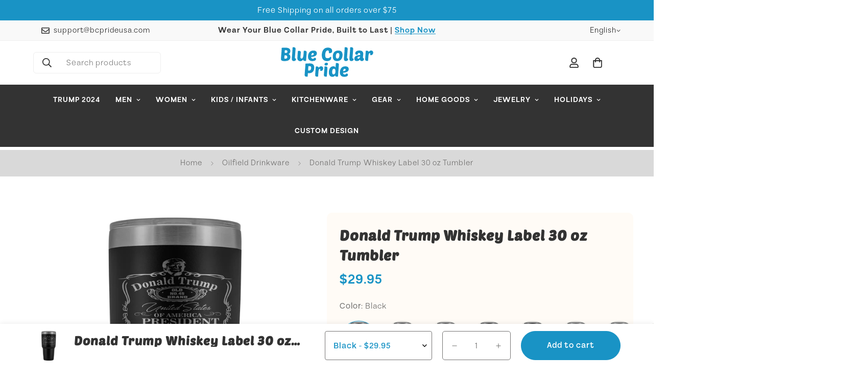

--- FILE ---
content_type: text/html; charset=utf-8
request_url: https://bcprideusa.com/products/donald-trump-whiskey-label-30-oz-tumbler
body_size: 53441
content:

<!doctype html>
<html
  class="no-js  m:overflow-hidden"
  lang="en"
  data-template="product"
  
>
  <head>
    <meta charset="utf-8">
    <meta http-equiv="X-UA-Compatible" content="IE=edge">
    <meta name="facebook-domain-verification" content="dkfsw9o7svi4gkif61xbyqb9hexfsh" />
    <meta name="viewport" content="width=device-width, initial-scale=1, maximum-scale=1.0, user-scalable=0">
    <meta name="theme-color" content="">
    <link rel="canonical" href="https://bcprideusa.com/products/donald-trump-whiskey-label-30-oz-tumbler">
    <link rel="preconnect" href="https://fonts.shopifycdn.com" crossorigin>
    <link rel="preconnect" href="https://cdn.shopify.com" crossorigin><link rel="shortcut icon" type="image/png" href="//bcprideusa.com/cdn/shop/files/favicon.png?crop=center&height=32&v=1763795681&width=32"><title>Donald Trump Whiskey Label 30 oz Tumbler &ndash; Blue Collar Pride</title><meta name="description" content="Donald Trump Whiskey Label Number 45    30oz. Tumblers feature stainless steel double-wall construction, vacuum insulated for 2X cold and heat retention compared to glass or plastic containers, removable clear lid and textured sweat-free powdercoat. • Tumbler Brand - Polar Camel • BPA and Lead Free • Hand Wash Only • D"><meta property="og:site_name" content="Blue Collar Pride">
<meta property="og:url" content="https://bcprideusa.com/products/donald-trump-whiskey-label-30-oz-tumbler">
<meta property="og:title" content="Donald Trump Whiskey Label 30 oz Tumbler">
<meta property="og:type" content="product">
<meta property="og:description" content="Donald Trump Whiskey Label Number 45    30oz. Tumblers feature stainless steel double-wall construction, vacuum insulated for 2X cold and heat retention compared to glass or plastic containers, removable clear lid and textured sweat-free powdercoat. • Tumbler Brand - Polar Camel • BPA and Lead Free • Hand Wash Only • D"><meta property="og:image" content="http://bcprideusa.com/cdn/shop/products/teelaunch-tumblers-black-donald-trump-whiskey-label-30-oz-tumbler-6995043188785.png?v=1571749557">
<meta property="og:image:secure_url" content="https://bcprideusa.com/cdn/shop/products/teelaunch-tumblers-black-donald-trump-whiskey-label-30-oz-tumbler-6995043188785.png?v=1571749557">
<meta property="og:image:width" content="2000">
<meta property="og:image:height" content="2000"><meta property="og:price:amount" content="29.95">
<meta property="og:price:currency" content="USD"><meta name="twitter:card" content="summary_large_image">
<meta name="twitter:title" content="Donald Trump Whiskey Label 30 oz Tumbler">
<meta name="twitter:description" content="Donald Trump Whiskey Label Number 45    30oz. Tumblers feature stainless steel double-wall construction, vacuum insulated for 2X cold and heat retention compared to glass or plastic containers, removable clear lid and textured sweat-free powdercoat. • Tumbler Brand - Polar Camel • BPA and Lead Free • Hand Wash Only • D">

<style>
  @font-face {  font-family: M-Heading-Font;  font-weight:https://cdn.shopify.com/s/files/1/0015/5844/6129/files/PoetsenOne-Regular.otf?v=1763789118;  src: url(https://cdn.shopify.com/s/files/1/0015/5844/6129/files/PoetsenOne-Regular.otf?v=1763789118);  font-display: swap;}:root {  --font-stack-header: 'M-Heading-Font';  --font-weight-header: 400;}@font-face {  font-family: M-Body-Font;  font-weight:300;  src: url(https://cdn.shopify.com/s/files/1/0763/2987/7780/files/Serotiva-Light.otf?v=1740634423);  font-display: swap;}@font-face {  font-family: M-Body-Font;  font-weight:400;  src: url(https://cdn.shopify.com/s/files/1/0763/2987/7780/files/Serotiva-Regular.otf?v=1740634423);  font-display: swap;}@font-face {  font-family: M-Body-Font;  font-weight:500;  src: url(https://cdn.shopify.com/s/files/1/0763/2987/7780/files/Serotiva-Medium.otf?v=1740634423);  font-display: swap;}@font-face {  font-family: M-Body-Font;  font-weight:600;  src: url(https://cdn.shopify.com/s/files/1/0763/2987/7780/files/Serotiva-SemiBold.otf?v=1740634422);  font-display: swap;}@font-face {  font-family: M-Body-Font;  font-weight:700;  src: url(https://cdn.shopify.com/s/files/1/0763/2987/7780/files/Serotiva-Bold.otf?v=1740634423);  font-display: swap;}@font-face {  font-family: M-Body-Font;  font-weight:800;  src: url(https://cdn.shopify.com/s/files/1/0763/2987/7780/files/Serotiva-ExtraBold.otf?v=1740634423);  font-display: swap;}@font-face {  font-family: M-Body-Font;  font-weight:900;  src: url(https://cdn.shopify.com/s/files/1/0763/2987/7780/files/Serotiva-Black.otf?v=1740634423);  font-display: swap;}:root {  --font-stack-body: 'M-Body-Font';  --font-weight-body: 400;;}
</style>
<style>
  html {
    font-size: calc(var(--font-base-size, 16) * 1px);
    -webkit-font-smoothing: antialiased;
    height: 100%;
    scroll-behavior: smooth;
  }
  body {
    margin: 0;
    font-family: var(--font-stack-body);
    font-weight: var(--font-weight-body);
    font-style: var(--font-style-body);
    color: rgb(var(--color-foreground));
    font-size: calc(var(--font-base-size, 16) * 1px);
    line-height: calc(var(--base-line-height) * 1px);
    background-color: rgb(var(--color-background));
    position: relative;
    min-height: 100%;
  }

  body,
  html {
    overflow-x: clip;
  }

  html.prevent-scroll,
  html.prevent-scroll body {
    height: auto;
    overflow: hidden !important;
  }

  html.prevent-scroll {
    padding-right: var(--m-scrollbar-width);
  }

  h1,
  h2,
  h3,
  h4,
  h5,
  h6 {
    font-family: var(--font-stack-header);
    font-weight: var(--font-weight-header);
    font-style: var(--font-style-header);
    color: rgb(var(--color-heading));
    line-height: normal;
    letter-spacing: var(--heading-letter-spacing);
  }
  h1,
  .h1 {
    font-size: calc(((var(--font-h1-mobile)) / (var(--font-base-size))) * 1rem);
    line-height: 1.278;
  }

  h2,
  .h2 {
    font-size: calc(((var(--font-h2-mobile)) / (var(--font-base-size))) * 1rem);
    line-height: 1.267;
  }

  h3,
  .h3 {
    font-size: calc(((var(--font-h3-mobile)) / (var(--font-base-size))) * 1rem);
    line-height: 1.36;
  }

  h4,
  .h4 {
    font-size: calc(((var(--font-h4-mobile)) / (var(--font-base-size))) * 1rem);
    line-height: 1.4;
  }

  h5,
  .h5 {
    font-size: calc(((var(--font-h5-mobile)) / (var(--font-base-size))) * 1rem);
    line-height: 1.5;
  }

  h6,
  .h6 {
    font-size: calc(((var(--font-h6-mobile)) / (var(--font-base-size))) * 1rem);
    line-height: 1.5;
  }

  @media only screen and (min-width: 768px) {
    .h1,
    h1 {
      font-size: calc(((var(--font-h1-tablet)) / (var(--font-base-size))) * 1rem);
      line-height: 1.238;
    }
    .h2,
    h2 {
      font-size: calc(((var(--font-h2-tablet)) / (var(--font-base-size))) * 1rem);
      line-height: 1.235;
    }
    h3,
    .h3 {
      font-size: calc(((var(--font-h3-tablet)) / (var(--font-base-size))) * 1rem);
      line-height: 1.36;
    }
    h4,
    .h4 {
      font-size: calc(((var(--font-h4-tablet)) / (var(--font-base-size))) * 1rem);
      line-height: 1.4;
    }
  }

  @media only screen and (min-width: 1280px) {
    .h1,
    h1 {
      font-size: calc(((var(--font-h1-desktop)) / (var(--font-base-size))) * 1rem);
      line-height: 1.167;
    }
    .h2,
    h2 {
      font-size: calc(((var(--font-h2-desktop)) / (var(--font-base-size))) * 1rem);
      line-height: 1.238;
    }
    h3,
    .h3 {
      font-size: calc(((var(--font-h3-desktop)) / (var(--font-base-size))) * 1rem);
      line-height: 1.278;
    }
    h4,
    .h4 {
      font-size: calc(((var(--font-h4-desktop)) / (var(--font-base-size))) * 1rem);
      line-height: 1.333;
    }
    h5,
    .h5 {
      font-size: calc(((var(--font-h5-desktop)) / (var(--font-base-size))) * 1rem);
    }
    h6,
    .h6 {
      font-size: calc(((var(--font-h6-desktop)) / (var(--font-base-size))) * 1rem);
    }
  }
  [style*='--aspect-ratio'] {
    position: relative;
    overflow: hidden;
  }
  [style*='--aspect-ratio']:before {
    display: block;
    width: 100%;
    content: '';
    height: 0px;
  }
  [style*='--aspect-ratio'] > *:first-child {
    top: 0;
    left: 0;
    right: 0;
    position: absolute !important;
    object-fit: cover;
    width: 100%;
    height: 100%;
  }
  [style*='--aspect-ratio']:before {
    padding-top: calc(100% / (0.0001 + var(--aspect-ratio, 16/9)));
  }
  @media (max-width: 767px) {
    [style*='--aspect-ratio']:before {
      padding-top: calc(100% / (0.0001 + var(--aspect-ratio-mobile, var(--aspect-ratio, 16/9))));
    }
  }
  .swiper-wrapper {
    display: flex;
  }
  .swiper-container:not(.swiper-container-initialized) .swiper-slide {
    width: calc(100% / var(--items, 1));
    flex: 0 0 auto;
  }
  @media (max-width: 1023px) {
    .swiper-container:not(.swiper-container-initialized) .swiper-slide {
      min-width: 40vw;
      flex: 0 0 auto;
    }
  }
  @media (max-width: 767px) {
    .swiper-container:not(.swiper-container-initialized) .swiper-slide {
      min-width: 66vw;
      flex: 0 0 auto;
    }
  }
</style>
<link href="//bcprideusa.com/cdn/shop/t/5/assets/main.css?v=85085346147361022841763340589" rel="stylesheet" type="text/css" media="all" />
<style data-shopify>
:root,.m-color-default {
      --color-background: 255,255,255;
      --color-background-secondary: 245,245,245;
  		
  	  --gradient-background: #ffffff;
  		
  		--color-foreground: 34,34,34;
  		--color-foreground-secondary: 102,102,102;
      --color-heading: 34,34,34;
  		--color-button: 0,0,0;
  		--color-button-text: 255,255,255;
  		--color-outline-button: 0,0,0;
      --color-button-hover: 34, 34, 34;
      --color-button-text-hover: 255, 255, 255;
  		--color-border: 238,238,238;
  		--color-price-sale: 232,78,78;
  		--color-price-regular: 0,0,0;
  		--color-form-field: 255,255,255;
  		--color-form-field-text: 0,0,0;
  		--color-tooltip: 34,34,34;
  		--color-tooltip-text: 255,255,255;
  	}
  
.m-color-dark {
      --color-background: 51,51,51;
      --color-background-secondary: 245,245,245;
  		
  	  --gradient-background: #333333;
  		
  		--color-foreground: 255,255,255;
  		--color-foreground-secondary: 255,255,255;
      --color-heading: 255,255,255;
  		--color-button: 255,255,255;
  		--color-button-text: 34,34,34;
  		--color-outline-button: 255,255,255;
      --color-button-hover: 255, 255, 255;
      --color-button-text-hover: 34, 34, 34;
  		--color-border: 75,75,75;
  		--color-price-sale: 232,78,78;
  		--color-price-regular: 255,255,255;
  		--color-form-field: 255,255,255;
  		--color-form-field-text: 34,34,34;
  		--color-tooltip: 255,255,255;
  		--color-tooltip-text: 34,34,34;
  	}
  
.m-color-footer {
      --color-background: 245,245,245;
      --color-background-secondary: 245,245,245;
  		
  	  --gradient-background: #f5f5f5;
  		
  		--color-foreground: 0,0,0;
  		--color-foreground-secondary: 102,102,102;
      --color-heading: 34,34,34;
  		--color-button: 34,34,34;
  		--color-button-text: 255,255,255;
  		--color-outline-button: 34,34,34;
      --color-button-hover: 34, 34, 34;
      --color-button-text-hover: 255, 255, 255;
  		--color-border: 222,222,222;
  		--color-price-sale: 232,78,78;
  		--color-price-regular: 0,0,0;
  		--color-form-field: 255,255,255;
  		--color-form-field-text: 0,0,0;
  		--color-tooltip: 34,34,34;
  		--color-tooltip-text: 255,255,255;
  	}
  
.m-color-badge-hot {
      --color-background: 154,132,200;
      --color-background-secondary: 245,245,245;
  		
  	  --gradient-background: #9a84c8;
  		
  		--color-foreground: 255,255,255;
  		--color-foreground-secondary: 255,255,255;
      --color-heading: 255,255,255;
  		--color-button: 255,255,255;
  		--color-button-text: 34,34,34;
  		--color-outline-button: 255,255,255;
      --color-button-hover: 255, 255, 255;
      --color-button-text-hover: 34, 34, 34;
  		--color-border: 222,222,222;
  		--color-price-sale: 255,255,255;
  		--color-price-regular: 255,255,255;
  		--color-form-field: 255,255,255;
  		--color-form-field-text: 0,0,0;
  		--color-tooltip: 255,255,255;
  		--color-tooltip-text: 34,34,34;
  	}
  
.m-color-badge-new {
      --color-background: 73,165,148;
      --color-background-secondary: 245,245,245;
  		
  	  --gradient-background: #49a594;
  		
  		--color-foreground: 255,255,255;
  		--color-foreground-secondary: 255,255,255;
      --color-heading: 255,255,255;
  		--color-button: 255,255,255;
  		--color-button-text: 34,34,34;
  		--color-outline-button: 255,255,255;
      --color-button-hover: 255, 255, 255;
      --color-button-text-hover: 34, 34, 34;
  		--color-border: 222,222,222;
  		--color-price-sale: 255,255,255;
  		--color-price-regular: 255,255,255;
  		--color-form-field: 255,255,255;
  		--color-form-field-text: 0,0,0;
  		--color-tooltip: 255,255,255;
  		--color-tooltip-text: 34,34,34;
  	}
  
.m-color-badge-sale {
      --color-background: 218,63,63;
      --color-background-secondary: 245,245,245;
  		
  	  --gradient-background: #da3f3f;
  		
  		--color-foreground: 255,255,255;
  		--color-foreground-secondary: 255,255,255;
      --color-heading: 255,255,255;
  		--color-button: 255,255,255;
  		--color-button-text: 34,34,34;
  		--color-outline-button: 255,255,255;
      --color-button-hover: 255, 255, 255;
      --color-button-text-hover: 34, 34, 34;
  		--color-border: 222,222,222;
  		--color-price-sale: 255,255,255;
  		--color-price-regular: 255,255,255;
  		--color-form-field: 255,255,255;
  		--color-form-field-text: 0,0,0;
  		--color-tooltip: 255,255,255;
  		--color-tooltip-text: 34,34,34;
  	}
  
.m-color-scheme-cee058e4-58e3-46aa-9af9-219dadc79066 {
      --color-background: 244,244,244;
      --color-background-secondary: 245,245,245;
  		
  	  --gradient-background: #f4f4f4;
  		
  		--color-foreground: 34,34,34;
  		--color-foreground-secondary: 102,102,102;
      --color-heading: 34,34,34;
  		--color-button: 0,0,0;
  		--color-button-text: 255,255,255;
  		--color-outline-button: 0,0,0;
      --color-button-hover: 34, 34, 34;
      --color-button-text-hover: 255, 255, 255;
  		--color-border: 238,238,238;
  		--color-price-sale: 232,78,78;
  		--color-price-regular: 0,0,0;
  		--color-form-field: 242,242,242;
  		--color-form-field-text: 0,0,0;
  		--color-tooltip: 34,34,34;
  		--color-tooltip-text: 255,255,255;
  	}
  
.m-color-scheme-09e5b5b4-774c-4b6c-8025-416ced49cc74 {
      --color-background: 223,248,239;
      --color-background-secondary: 245,245,245;
  		
  	  --gradient-background: #dff8ef;
  		
  		--color-foreground: 34,34,34;
  		--color-foreground-secondary: 102,102,102;
      --color-heading: 34,34,34;
  		--color-button: 0,0,0;
  		--color-button-text: 255,255,255;
  		--color-outline-button: 0,0,0;
      --color-button-hover: 34, 34, 34;
      --color-button-text-hover: 255, 255, 255;
  		--color-border: 238,238,238;
  		--color-price-sale: 232,78,78;
  		--color-price-regular: 0,0,0;
  		--color-form-field: 255,255,255;
  		--color-form-field-text: 0,0,0;
  		--color-tooltip: 34,34,34;
  		--color-tooltip-text: 255,255,255;
  	}
  
.m-color-scheme-c4d9f329-e20b-47cc-ac97-8d7fba5c7a7d {
      --color-background: 34,34,34;
      --color-background-secondary: 255,253,235;
  		
  	  --gradient-background: #222222;
  		
  		--color-foreground: 255,255,255;
  		--color-foreground-secondary: 255,255,255;
      --color-heading: 249,249,249;
  		--color-button: 25,147,197;
  		--color-button-text: 255,255,255;
  		--color-outline-button: 25,147,197;
      --color-button-hover: 25, 147, 197;
      --color-button-text-hover: 255, 255, 255;
  		--color-border: 25,147,197;
  		--color-price-sale: 25,147,197;
  		--color-price-regular: 51,51,51;
  		--color-form-field: 255,255,255;
  		--color-form-field-text: 255,255,255;
  		--color-tooltip: 241,196,15;
  		--color-tooltip-text: 51,51,51;
  	}
  
.m-color-scheme-6e98c4a4-9bda-4dc8-865e-d9cf36a37fe7 {
      --color-background: 25,147,197;
      --color-background-secondary: 255,253,235;
  		
  	  --gradient-background: #1993c5;
  		
  		--color-foreground: 255,255,255;
  		--color-foreground-secondary: 102,102,102;
      --color-heading: 34,34,34;
  		--color-button: 0,0,0;
  		--color-button-text: 255,255,255;
  		--color-outline-button: 0,0,0;
      --color-button-hover: 34, 34, 34;
      --color-button-text-hover: 255, 255, 255;
  		--color-border: 238,238,238;
  		--color-price-sale: 232,78,78;
  		--color-price-regular: 0,0,0;
  		--color-form-field: 255,255,255;
  		--color-form-field-text: 0,0,0;
  		--color-tooltip: 34,34,34;
  		--color-tooltip-text: 255,255,255;
  	}
  
.m-color-scheme-084a6ebe-7b86-486d-b5d1-d8e8b699ad2b {
      --color-background: 249,249,249;
      --color-background-secondary: 245,245,245;
  		
  	  --gradient-background: #f9f9f9;
  		
  		--color-foreground: 51,51,51;
  		--color-foreground-secondary: 102,102,102;
      --color-heading: 51,51,51;
  		--color-button: 0,0,0;
  		--color-button-text: 255,255,255;
  		--color-outline-button: 0,0,0;
      --color-button-hover: 34, 34, 34;
      --color-button-text-hover: 255, 255, 255;
  		--color-border: 238,238,238;
  		--color-price-sale: 232,78,78;
  		--color-price-regular: 0,0,0;
  		--color-form-field: 255,255,255;
  		--color-form-field-text: 0,0,0;
  		--color-tooltip: 34,34,34;
  		--color-tooltip-text: 255,255,255;
  	}
  
.m-color-scheme-45c3c602-568b-41cd-9346-121534c5f38f {
      --color-background: 255,255,255;
      --color-background-secondary: 245,245,245;
  		
  	  --gradient-background: #ffffff;
  		
  		--color-foreground: 51,51,51;
  		--color-foreground-secondary: 102,102,102;
      --color-heading: 51,51,51;
  		--color-button: 0,0,0;
  		--color-button-text: 255,255,255;
  		--color-outline-button: 0,0,0;
      --color-button-hover: 34, 34, 34;
      --color-button-text-hover: 255, 255, 255;
  		--color-border: 238,238,238;
  		--color-price-sale: 232,78,78;
  		--color-price-regular: 0,0,0;
  		--color-form-field: 255,255,255;
  		--color-form-field-text: 0,0,0;
  		--color-tooltip: 34,34,34;
  		--color-tooltip-text: 255,255,255;
  	}
  
.m-color-scheme-582c6282-1fb5-41aa-a064-ffd2352c749f {
      --color-background: 255,255,255;
      --color-background-secondary: 245,245,245;
  		
  	  --gradient-background: #ffffff;
  		
  		--color-foreground: 142,138,134;
  		--color-foreground-secondary: 102,102,102;
      --color-heading: 51,51,51;
  		--color-button: 0,0,0;
  		--color-button-text: 255,255,255;
  		--color-outline-button: 0,0,0;
      --color-button-hover: 34, 34, 34;
      --color-button-text-hover: 255, 255, 255;
  		--color-border: 238,238,238;
  		--color-price-sale: 255,111,97;
  		--color-price-regular: 142,138,134;
  		--color-form-field: 255,255,255;
  		--color-form-field-text: 0,0,0;
  		--color-tooltip: 34,34,34;
  		--color-tooltip-text: 255,255,255;
  	}
  
.m-color-scheme-ec3aaa8d-87b1-406c-aad4-a8c0046a59f0 {
      --color-background: 255,255,255;
      --color-background-secondary: 245,245,245;
  		
  	  --gradient-background: #ffffff;
  		
  		--color-foreground: 117,116,115;
  		--color-foreground-secondary: 51,51,51;
      --color-heading: 51,51,51;
  		--color-button: 25,147,197;
  		--color-button-text: 255,255,255;
  		--color-outline-button: 25,147,197;
      --color-button-hover: 25, 147, 197;
      --color-button-text-hover: 255, 255, 255;
  		--color-border: 117,116,115;
  		--color-price-sale: 51,51,51;
  		--color-price-regular: 117,116,115;
  		--color-form-field: 255,255,255;
  		--color-form-field-text: 117,116,115;
  		--color-tooltip: 34,34,34;
  		--color-tooltip-text: 255,255,255;
  	}
  
  .m-color-default, .m-color-dark, .m-color-footer, .m-color-badge-hot, .m-color-badge-new, .m-color-badge-sale, .m-color-scheme-cee058e4-58e3-46aa-9af9-219dadc79066, .m-color-scheme-09e5b5b4-774c-4b6c-8025-416ced49cc74, .m-color-scheme-c4d9f329-e20b-47cc-ac97-8d7fba5c7a7d, .m-color-scheme-6e98c4a4-9bda-4dc8-865e-d9cf36a37fe7, .m-color-scheme-084a6ebe-7b86-486d-b5d1-d8e8b699ad2b, .m-color-scheme-45c3c602-568b-41cd-9346-121534c5f38f, .m-color-scheme-582c6282-1fb5-41aa-a064-ffd2352c749f, .m-color-scheme-ec3aaa8d-87b1-406c-aad4-a8c0046a59f0 {
  	color: rgb(var(--color-foreground));
  	background-color: rgb(var(--color-background));
  }:root {     /* ANIMATIONS */  	--m-duration-short: .1s;     --m-duration-default: .25s;     --m-duration-long: .5s;     --m-duration-image: .65s;     --m-duration-animate: 1s;     --m-animation-duration: 600ms;     --m-animation-fade-in-up: m-fade-in-up var(--m-animation-duration) cubic-bezier(0, 0, 0.3, 1) forwards;     --m-animation-fade-in-left: m-fade-in-left var(--m-animation-duration) cubic-bezier(0, 0, 0.3, 1) forwards;     --m-animation-fade-in-right: m-fade-in-right var(--m-animation-duration) cubic-bezier(0, 0, 0.3, 1) forwards;     --m-animation-fade-in-left-rtl: m-fade-in-left-rtl var(--m-animation-duration) cubic-bezier(0, 0, 0.3, 1) forwards;     --m-animation-fade-in-right-rtl: m-fade-in-right-rtl var(--m-animation-duration) cubic-bezier(0, 0, 0.3, 1) forwards;     --m-animation-fade-in: m-fade-in calc(var(--m-animation-duration) * 2) cubic-bezier(0, 0, 0.3, 1);     --m-animation-zoom-fade: m-zoom-fade var(--m-animation-duration) ease forwards;  	/* BODY */  	--base-line-height: 28;   /* INPUTS */   --inputs-border-width: 1px;  	--inputs-radius: 5px;  	/* BUTTON */  	--btn-letter-spacing: 0px;  	--btn-border-radius: 5px;  	--btn-border-width: 1px;  	--btn-line-height: 23px;  	  	/* COUNT BUBBLE */  	--color-cart-wishlist-count: #ffffff;  	--bg-cart-wishlist-count: #da3f3f;  	/* OVERLAY */  	--color-image-overlay: #000000;  	--opacity-image-overlay: 0.2;  	/* Notification */  	--color-success: 58,135,53;  	--color-warning: 210,134,26;    --color-error: 218, 63, 63;    --color-error-bg: #fbeaea;    --color-warning-bg: #faecd7;    --color-success-bg: #d1eccf;  	/* CUSTOM COLOR */  	--text-black: 0,0,0;  	--text-white: 255,255,255;  	--bg-black: 0,0,0;  	--bg-white: 255,255,255;  	--rounded-full: 9999px;  	--bg-card-placeholder: rgba(243,243,243,1);  	--arrow-select-box: url(//bcprideusa.com/cdn/shop/t/5/assets/ar-down.svg?v=92728264558441377851763340589);  	/* FONT SIZES */  	--font-base-size: 16;  	--font-btn-size: 16px;  	--font-btn-weight: 500;  	--font-h1-desktop: 42;  	--font-h1-tablet: 29;  	--font-h1-mobile: 25;  	--font-h2-desktop: 32;  	--font-h2-tablet: 25;  	--font-h2-mobile: 22;  	--font-h3-desktop: 26;  	--font-h3-tablet: 20;  	--font-h3-mobile: 18;  	--font-h4-desktop: 20;  	--font-h4-tablet: 16;  	--font-h4-mobile: 16;  	--font-h5-desktop: 18;  	--font-h5-mobile: 16;  	--font-h6-desktop: 16;  	--font-h6-mobile: 16;  	--heading-letter-spacing: 0px;   --arrow-down-url: url(//bcprideusa.com/cdn/shop/t/5/assets/arrow-down.svg?v=157552497485556416461763340589);   --arrow-down-white-url: url(//bcprideusa.com/cdn/shop/t/5/assets/arrow-down-white.svg?v=70535736727834135531763340589);   --product-title-line-clamp: unset;  	--spacing-sections-desktop: 0px;   --spacing-sections-laptop: 0px;   --spacing-sections-tablet: 0px;   --spacing-sections-mobile: 0px;  	/* LAYOUT */  	--container-width: 1200px;   --fluid-container-width: 1420px;   --fluid-container-offset: 65px;   /* CORNER RADIUS */   --blocks-radius: 0px;   --medium-blocks-radius: 0px;   --pcard-radius: 0px;  }
</style><link rel="stylesheet" href="//bcprideusa.com/cdn/shop/t/5/assets/cart.css?v=93698172234576396381763340589" media="print" onload="this.media='all'">
<noscript><link href="//bcprideusa.com/cdn/shop/t/5/assets/cart.css?v=93698172234576396381763340589" rel="stylesheet" type="text/css" media="all" /></noscript><link href="//bcprideusa.com/cdn/shop/t/5/assets/vendor.css?v=78734522753772538311763340590" rel="stylesheet" type="text/css" media="all" /><link rel="stylesheet" href="//bcprideusa.com/cdn/shop/t/5/assets/custom-style.css?v=68377333970908838601763340589" media="print" onload="this.media='all'">
<link rel="stylesheet" href="//bcprideusa.com/cdn/shop/t/5/assets/custom.css?v=69340320546642743381763791222" media="print" onload="this.media='all'">
<noscript><link href="//bcprideusa.com/cdn/shop/t/5/assets/custom-style.css?v=68377333970908838601763340589" rel="stylesheet" type="text/css" media="all" /></noscript>
<noscript><link href="//bcprideusa.com/cdn/shop/t/5/assets/custom.css?v=69340320546642743381763791222" rel="stylesheet" type="text/css" media="all" /></noscript><style data-shopify>.m-topbar a[href*="pinterest"],.m-topbar a[href*="twitter"], .m-topbar a[href*="snapchat"], .m-topbar a[href*="youtube"],.m-topbar a[href*="tiktok"]  {	display: none;}body .m-product-card__tag-name {  font-size: 12px;  font-weight: 500;  text-transform: capitalize;  padding: 4px 10px;  border-radius: 40px;}.m-icon-box--small {  border-top: 1px solid rgb(var(--color-border));}.m-icon-box--small .m-icon-box__heading {  line-height: 26px;  font-size: 18px;  margin-bottom: 6px;}body .m-footer--block .social-media-links {  gap: 12px;  margin: 0;  padding: 5px 0;}body .m-footer--block .social-media-links a {  color: #222;  width: 48px;  height: 48px;  padding: 0;  display: inline-flex;  align-items: center;  justify-content: center;  border-radius: 50%;  background-color: #E9E9E9;  transition: all .3s;}body .m-footer--block .social-media-links a:hover {  background-color: #222;  color: #fff;  box-shadow: 0 0 0 0.2rem #222;}
</style>


<script src="//bcprideusa.com/cdn/shop/t/5/assets/product-list.js?v=133975944838759569291763340590" defer="defer"></script>
<script src="//bcprideusa.com/cdn/shop/t/5/assets/vendor.js?v=78529491220497670401763340590" defer="defer"></script>
    <script src="//bcprideusa.com/cdn/shop/t/5/assets/theme-global.js?v=175054158906313379421763340590" defer="defer"></script><script src="//bcprideusa.com/cdn/shop/t/5/assets/animations.js?v=155369821993258477171763340589" defer="defer"></script><script>window.performance && window.performance.mark && window.performance.mark('shopify.content_for_header.start');</script><meta name="google-site-verification" content="6fZi7msE4IHFz08729w3IvCBNlfCUcSH5CPTDuolPic">
<meta id="shopify-digital-wallet" name="shopify-digital-wallet" content="/1558446129/digital_wallets/dialog">
<meta name="shopify-checkout-api-token" content="2f74177fec9f71a18a1aa1e00a035303">
<meta id="in-context-paypal-metadata" data-shop-id="1558446129" data-venmo-supported="false" data-environment="production" data-locale="en_US" data-paypal-v4="true" data-currency="USD">
<link rel="alternate" type="application/json+oembed" href="https://bcprideusa.com/products/donald-trump-whiskey-label-30-oz-tumbler.oembed">
<script async="async" src="/checkouts/internal/preloads.js?locale=en-US"></script>
<link rel="preconnect" href="https://shop.app" crossorigin="anonymous">
<script async="async" src="https://shop.app/checkouts/internal/preloads.js?locale=en-US&shop_id=1558446129" crossorigin="anonymous"></script>
<script id="shopify-features" type="application/json">{"accessToken":"2f74177fec9f71a18a1aa1e00a035303","betas":["rich-media-storefront-analytics"],"domain":"bcprideusa.com","predictiveSearch":true,"shopId":1558446129,"locale":"en"}</script>
<script>var Shopify = Shopify || {};
Shopify.shop = "blue-collar-pride.myshopify.com";
Shopify.locale = "en";
Shopify.currency = {"active":"USD","rate":"1.0"};
Shopify.country = "US";
Shopify.theme = {"name":"Blue Collar Pride - Julev","id":149376172220,"schema_name":"Blue Collar Pride","schema_version":"2.0","theme_store_id":null,"role":"main"};
Shopify.theme.handle = "null";
Shopify.theme.style = {"id":null,"handle":null};
Shopify.cdnHost = "bcprideusa.com/cdn";
Shopify.routes = Shopify.routes || {};
Shopify.routes.root = "/";</script>
<script type="module">!function(o){(o.Shopify=o.Shopify||{}).modules=!0}(window);</script>
<script>!function(o){function n(){var o=[];function n(){o.push(Array.prototype.slice.apply(arguments))}return n.q=o,n}var t=o.Shopify=o.Shopify||{};t.loadFeatures=n(),t.autoloadFeatures=n()}(window);</script>
<script>
  window.ShopifyPay = window.ShopifyPay || {};
  window.ShopifyPay.apiHost = "shop.app\/pay";
  window.ShopifyPay.redirectState = null;
</script>
<script id="shop-js-analytics" type="application/json">{"pageType":"product"}</script>
<script defer="defer" async type="module" src="//bcprideusa.com/cdn/shopifycloud/shop-js/modules/v2/client.init-shop-cart-sync_BN7fPSNr.en.esm.js"></script>
<script defer="defer" async type="module" src="//bcprideusa.com/cdn/shopifycloud/shop-js/modules/v2/chunk.common_Cbph3Kss.esm.js"></script>
<script defer="defer" async type="module" src="//bcprideusa.com/cdn/shopifycloud/shop-js/modules/v2/chunk.modal_DKumMAJ1.esm.js"></script>
<script type="module">
  await import("//bcprideusa.com/cdn/shopifycloud/shop-js/modules/v2/client.init-shop-cart-sync_BN7fPSNr.en.esm.js");
await import("//bcprideusa.com/cdn/shopifycloud/shop-js/modules/v2/chunk.common_Cbph3Kss.esm.js");
await import("//bcprideusa.com/cdn/shopifycloud/shop-js/modules/v2/chunk.modal_DKumMAJ1.esm.js");

  window.Shopify.SignInWithShop?.initShopCartSync?.({"fedCMEnabled":true,"windoidEnabled":true});

</script>
<script>
  window.Shopify = window.Shopify || {};
  if (!window.Shopify.featureAssets) window.Shopify.featureAssets = {};
  window.Shopify.featureAssets['shop-js'] = {"shop-cart-sync":["modules/v2/client.shop-cart-sync_CJVUk8Jm.en.esm.js","modules/v2/chunk.common_Cbph3Kss.esm.js","modules/v2/chunk.modal_DKumMAJ1.esm.js"],"init-fed-cm":["modules/v2/client.init-fed-cm_7Fvt41F4.en.esm.js","modules/v2/chunk.common_Cbph3Kss.esm.js","modules/v2/chunk.modal_DKumMAJ1.esm.js"],"init-shop-email-lookup-coordinator":["modules/v2/client.init-shop-email-lookup-coordinator_Cc088_bR.en.esm.js","modules/v2/chunk.common_Cbph3Kss.esm.js","modules/v2/chunk.modal_DKumMAJ1.esm.js"],"init-windoid":["modules/v2/client.init-windoid_hPopwJRj.en.esm.js","modules/v2/chunk.common_Cbph3Kss.esm.js","modules/v2/chunk.modal_DKumMAJ1.esm.js"],"shop-button":["modules/v2/client.shop-button_B0jaPSNF.en.esm.js","modules/v2/chunk.common_Cbph3Kss.esm.js","modules/v2/chunk.modal_DKumMAJ1.esm.js"],"shop-cash-offers":["modules/v2/client.shop-cash-offers_DPIskqss.en.esm.js","modules/v2/chunk.common_Cbph3Kss.esm.js","modules/v2/chunk.modal_DKumMAJ1.esm.js"],"shop-toast-manager":["modules/v2/client.shop-toast-manager_CK7RT69O.en.esm.js","modules/v2/chunk.common_Cbph3Kss.esm.js","modules/v2/chunk.modal_DKumMAJ1.esm.js"],"init-shop-cart-sync":["modules/v2/client.init-shop-cart-sync_BN7fPSNr.en.esm.js","modules/v2/chunk.common_Cbph3Kss.esm.js","modules/v2/chunk.modal_DKumMAJ1.esm.js"],"init-customer-accounts-sign-up":["modules/v2/client.init-customer-accounts-sign-up_CfPf4CXf.en.esm.js","modules/v2/client.shop-login-button_DeIztwXF.en.esm.js","modules/v2/chunk.common_Cbph3Kss.esm.js","modules/v2/chunk.modal_DKumMAJ1.esm.js"],"pay-button":["modules/v2/client.pay-button_CgIwFSYN.en.esm.js","modules/v2/chunk.common_Cbph3Kss.esm.js","modules/v2/chunk.modal_DKumMAJ1.esm.js"],"init-customer-accounts":["modules/v2/client.init-customer-accounts_DQ3x16JI.en.esm.js","modules/v2/client.shop-login-button_DeIztwXF.en.esm.js","modules/v2/chunk.common_Cbph3Kss.esm.js","modules/v2/chunk.modal_DKumMAJ1.esm.js"],"avatar":["modules/v2/client.avatar_BTnouDA3.en.esm.js"],"init-shop-for-new-customer-accounts":["modules/v2/client.init-shop-for-new-customer-accounts_CsZy_esa.en.esm.js","modules/v2/client.shop-login-button_DeIztwXF.en.esm.js","modules/v2/chunk.common_Cbph3Kss.esm.js","modules/v2/chunk.modal_DKumMAJ1.esm.js"],"shop-follow-button":["modules/v2/client.shop-follow-button_BRMJjgGd.en.esm.js","modules/v2/chunk.common_Cbph3Kss.esm.js","modules/v2/chunk.modal_DKumMAJ1.esm.js"],"checkout-modal":["modules/v2/client.checkout-modal_B9Drz_yf.en.esm.js","modules/v2/chunk.common_Cbph3Kss.esm.js","modules/v2/chunk.modal_DKumMAJ1.esm.js"],"shop-login-button":["modules/v2/client.shop-login-button_DeIztwXF.en.esm.js","modules/v2/chunk.common_Cbph3Kss.esm.js","modules/v2/chunk.modal_DKumMAJ1.esm.js"],"lead-capture":["modules/v2/client.lead-capture_DXYzFM3R.en.esm.js","modules/v2/chunk.common_Cbph3Kss.esm.js","modules/v2/chunk.modal_DKumMAJ1.esm.js"],"shop-login":["modules/v2/client.shop-login_CA5pJqmO.en.esm.js","modules/v2/chunk.common_Cbph3Kss.esm.js","modules/v2/chunk.modal_DKumMAJ1.esm.js"],"payment-terms":["modules/v2/client.payment-terms_BxzfvcZJ.en.esm.js","modules/v2/chunk.common_Cbph3Kss.esm.js","modules/v2/chunk.modal_DKumMAJ1.esm.js"]};
</script>
<script>(function() {
  var isLoaded = false;
  function asyncLoad() {
    if (isLoaded) return;
    isLoaded = true;
    var urls = ["https:\/\/static.klaviyo.com\/onsite\/js\/klaviyo.js?company_id=Q5sz4x\u0026shop=blue-collar-pride.myshopify.com","https:\/\/883d95281f02d796f8b6-7f0f44eb0f2ceeb9d4fffbe1419aae61.ssl.cf1.rackcdn.com\/teelaunch-scripts.js?shop=blue-collar-pride.myshopify.com\u0026shop=blue-collar-pride.myshopify.com","https:\/\/intg.snapchat.com\/shopify\/shopify-scevent.js?id=a09292fd-f9a6-4626-b968-e99f1bc4c399\u0026shop=blue-collar-pride.myshopify.com","https:\/\/static.klaviyo.com\/onsite\/js\/klaviyo.js?company_id=UbStmP\u0026shop=blue-collar-pride.myshopify.com","https:\/\/app.teelaunch.com\/sizing-charts-script.js?shop=blue-collar-pride.myshopify.com","https:\/\/app.teelaunch.com\/sizing-charts-script.js?shop=blue-collar-pride.myshopify.com","https:\/\/app.teelaunch.com\/sizing-charts-script.js?shop=blue-collar-pride.myshopify.com","https:\/\/app.teelaunch.com\/sizing-charts-script.js?shop=blue-collar-pride.myshopify.com","\/\/cdn.shopify.com\/proxy\/5e3c2510b884f7ad2b2d8bac80a8f359f322b45dee61eb319bb3b1b6374a2d80\/static.cdn.printful.com\/static\/js\/external\/shopify-product-customizer.js?v=0.28\u0026shop=blue-collar-pride.myshopify.com\u0026sp-cache-control=cHVibGljLCBtYXgtYWdlPTkwMA","https:\/\/app.teelaunch.com\/sizing-charts-script.js?shop=blue-collar-pride.myshopify.com","https:\/\/app.teelaunch.com\/sizing-charts-script.js?shop=blue-collar-pride.myshopify.com","https:\/\/app.teelaunch.com\/sizing-charts-script.js?shop=blue-collar-pride.myshopify.com","https:\/\/popcustoms.com\/template-designer.js?shop=blue-collar-pride.myshopify.com"];
    for (var i = 0; i < urls.length; i++) {
      var s = document.createElement('script');
      s.type = 'text/javascript';
      s.async = true;
      s.src = urls[i];
      var x = document.getElementsByTagName('script')[0];
      x.parentNode.insertBefore(s, x);
    }
  };
  if(window.attachEvent) {
    window.attachEvent('onload', asyncLoad);
  } else {
    window.addEventListener('load', asyncLoad, false);
  }
})();</script>
<script id="__st">var __st={"a":1558446129,"offset":-21600,"reqid":"e9e562b3-2374-447e-a282-cd5d0914c69d-1769915074","pageurl":"bcprideusa.com\/products\/donald-trump-whiskey-label-30-oz-tumbler","u":"7cb2ecb4bfd3","p":"product","rtyp":"product","rid":2206891376689};</script>
<script>window.ShopifyPaypalV4VisibilityTracking = true;</script>
<script id="captcha-bootstrap">!function(){'use strict';const t='contact',e='account',n='new_comment',o=[[t,t],['blogs',n],['comments',n],[t,'customer']],c=[[e,'customer_login'],[e,'guest_login'],[e,'recover_customer_password'],[e,'create_customer']],r=t=>t.map((([t,e])=>`form[action*='/${t}']:not([data-nocaptcha='true']) input[name='form_type'][value='${e}']`)).join(','),a=t=>()=>t?[...document.querySelectorAll(t)].map((t=>t.form)):[];function s(){const t=[...o],e=r(t);return a(e)}const i='password',u='form_key',d=['recaptcha-v3-token','g-recaptcha-response','h-captcha-response',i],f=()=>{try{return window.sessionStorage}catch{return}},m='__shopify_v',_=t=>t.elements[u];function p(t,e,n=!1){try{const o=window.sessionStorage,c=JSON.parse(o.getItem(e)),{data:r}=function(t){const{data:e,action:n}=t;return t[m]||n?{data:e,action:n}:{data:t,action:n}}(c);for(const[e,n]of Object.entries(r))t.elements[e]&&(t.elements[e].value=n);n&&o.removeItem(e)}catch(o){console.error('form repopulation failed',{error:o})}}const l='form_type',E='cptcha';function T(t){t.dataset[E]=!0}const w=window,h=w.document,L='Shopify',v='ce_forms',y='captcha';let A=!1;((t,e)=>{const n=(g='f06e6c50-85a8-45c8-87d0-21a2b65856fe',I='https://cdn.shopify.com/shopifycloud/storefront-forms-hcaptcha/ce_storefront_forms_captcha_hcaptcha.v1.5.2.iife.js',D={infoText:'Protected by hCaptcha',privacyText:'Privacy',termsText:'Terms'},(t,e,n)=>{const o=w[L][v],c=o.bindForm;if(c)return c(t,g,e,D).then(n);var r;o.q.push([[t,g,e,D],n]),r=I,A||(h.body.append(Object.assign(h.createElement('script'),{id:'captcha-provider',async:!0,src:r})),A=!0)});var g,I,D;w[L]=w[L]||{},w[L][v]=w[L][v]||{},w[L][v].q=[],w[L][y]=w[L][y]||{},w[L][y].protect=function(t,e){n(t,void 0,e),T(t)},Object.freeze(w[L][y]),function(t,e,n,w,h,L){const[v,y,A,g]=function(t,e,n){const i=e?o:[],u=t?c:[],d=[...i,...u],f=r(d),m=r(i),_=r(d.filter((([t,e])=>n.includes(e))));return[a(f),a(m),a(_),s()]}(w,h,L),I=t=>{const e=t.target;return e instanceof HTMLFormElement?e:e&&e.form},D=t=>v().includes(t);t.addEventListener('submit',(t=>{const e=I(t);if(!e)return;const n=D(e)&&!e.dataset.hcaptchaBound&&!e.dataset.recaptchaBound,o=_(e),c=g().includes(e)&&(!o||!o.value);(n||c)&&t.preventDefault(),c&&!n&&(function(t){try{if(!f())return;!function(t){const e=f();if(!e)return;const n=_(t);if(!n)return;const o=n.value;o&&e.removeItem(o)}(t);const e=Array.from(Array(32),(()=>Math.random().toString(36)[2])).join('');!function(t,e){_(t)||t.append(Object.assign(document.createElement('input'),{type:'hidden',name:u})),t.elements[u].value=e}(t,e),function(t,e){const n=f();if(!n)return;const o=[...t.querySelectorAll(`input[type='${i}']`)].map((({name:t})=>t)),c=[...d,...o],r={};for(const[a,s]of new FormData(t).entries())c.includes(a)||(r[a]=s);n.setItem(e,JSON.stringify({[m]:1,action:t.action,data:r}))}(t,e)}catch(e){console.error('failed to persist form',e)}}(e),e.submit())}));const S=(t,e)=>{t&&!t.dataset[E]&&(n(t,e.some((e=>e===t))),T(t))};for(const o of['focusin','change'])t.addEventListener(o,(t=>{const e=I(t);D(e)&&S(e,y())}));const B=e.get('form_key'),M=e.get(l),P=B&&M;t.addEventListener('DOMContentLoaded',(()=>{const t=y();if(P)for(const e of t)e.elements[l].value===M&&p(e,B);[...new Set([...A(),...v().filter((t=>'true'===t.dataset.shopifyCaptcha))])].forEach((e=>S(e,t)))}))}(h,new URLSearchParams(w.location.search),n,t,e,['guest_login'])})(!0,!0)}();</script>
<script integrity="sha256-4kQ18oKyAcykRKYeNunJcIwy7WH5gtpwJnB7kiuLZ1E=" data-source-attribution="shopify.loadfeatures" defer="defer" src="//bcprideusa.com/cdn/shopifycloud/storefront/assets/storefront/load_feature-a0a9edcb.js" crossorigin="anonymous"></script>
<script crossorigin="anonymous" defer="defer" src="//bcprideusa.com/cdn/shopifycloud/storefront/assets/shopify_pay/storefront-65b4c6d7.js?v=20250812"></script>
<script data-source-attribution="shopify.dynamic_checkout.dynamic.init">var Shopify=Shopify||{};Shopify.PaymentButton=Shopify.PaymentButton||{isStorefrontPortableWallets:!0,init:function(){window.Shopify.PaymentButton.init=function(){};var t=document.createElement("script");t.src="https://bcprideusa.com/cdn/shopifycloud/portable-wallets/latest/portable-wallets.en.js",t.type="module",document.head.appendChild(t)}};
</script>
<script data-source-attribution="shopify.dynamic_checkout.buyer_consent">
  function portableWalletsHideBuyerConsent(e){var t=document.getElementById("shopify-buyer-consent"),n=document.getElementById("shopify-subscription-policy-button");t&&n&&(t.classList.add("hidden"),t.setAttribute("aria-hidden","true"),n.removeEventListener("click",e))}function portableWalletsShowBuyerConsent(e){var t=document.getElementById("shopify-buyer-consent"),n=document.getElementById("shopify-subscription-policy-button");t&&n&&(t.classList.remove("hidden"),t.removeAttribute("aria-hidden"),n.addEventListener("click",e))}window.Shopify?.PaymentButton&&(window.Shopify.PaymentButton.hideBuyerConsent=portableWalletsHideBuyerConsent,window.Shopify.PaymentButton.showBuyerConsent=portableWalletsShowBuyerConsent);
</script>
<script data-source-attribution="shopify.dynamic_checkout.cart.bootstrap">document.addEventListener("DOMContentLoaded",(function(){function t(){return document.querySelector("shopify-accelerated-checkout-cart, shopify-accelerated-checkout")}if(t())Shopify.PaymentButton.init();else{new MutationObserver((function(e,n){t()&&(Shopify.PaymentButton.init(),n.disconnect())})).observe(document.body,{childList:!0,subtree:!0})}}));
</script>
<link id="shopify-accelerated-checkout-styles" rel="stylesheet" media="screen" href="https://bcprideusa.com/cdn/shopifycloud/portable-wallets/latest/accelerated-checkout-backwards-compat.css" crossorigin="anonymous">
<style id="shopify-accelerated-checkout-cart">
        #shopify-buyer-consent {
  margin-top: 1em;
  display: inline-block;
  width: 100%;
}

#shopify-buyer-consent.hidden {
  display: none;
}

#shopify-subscription-policy-button {
  background: none;
  border: none;
  padding: 0;
  text-decoration: underline;
  font-size: inherit;
  cursor: pointer;
}

#shopify-subscription-policy-button::before {
  box-shadow: none;
}

      </style>

<script>window.performance && window.performance.mark && window.performance.mark('shopify.content_for_header.end');</script>

    <script>
      document.documentElement.className = document.documentElement.className.replace('no-js', 'js');
      if (Shopify.designMode) {
        document.documentElement.classList.add('shopify-design-mode');
      }
    </script>
    <script>window.MinimogTheme = {};window.MinimogLibs = {};window.MinimogStrings = {  addToCart: "Add to cart",  soldOut: "Sold Out",  unavailable: "Unavailable",  inStock: "In Stock",  lowStock: 'Low stock',  inventoryQuantityHtml: '<span class="m-product-inventory__quantity">{{ quantity }}</span> In stock',  inventoryLowQuantityHtml: 'Only <span class="m-product-inventory__quantity">{{ quantity }}</span> left',  checkout: "Check out",  viewCart: "View Cart",  cartRemove: "Remove",  zipcodeValidate: "Zip code can\u0026#39;t be blank",  noShippingRate: "There are no shipping rates for your address.",  shippingRatesResult: "We found {{count}} shipping rate(s) for your address",  recommendTitle: "Recommendation for you",  shipping: "Shipping",  add: "Add",  itemAdded: "Product added to cart successfully",  requiredField: "Please fill all the required fields(*) before Add To Cart!",  hours: "hours",  mins: "mins",  outOfStock: "Out of stock",  sold: "Sold",  available: "Available",  preorder: "Pre-order",  sold_out_items_message: "The product is already sold out.",  unitPrice: "Unit price",  unitPriceSeparator: "per",  cartError: "There was an error while updating your cart. Please try again.",  quantityError: "Not enough items available. Only {{ quantity }} left.' }}",  selectVariant: "Please select a variant before adding the product to your cart.",  valideDateTimeDelivery: "Please choose the current or future time."};window.MinimogThemeStyles = {  product: "https://bcprideusa.com/cdn/shop/t/5/assets/product.css?v=175796643987776283371763340590",  productInventory: "https://bcprideusa.com/cdn/shop/t/5/assets/component-product-inventory.css?v=111082497872923960041763340589"};window.MinimogThemeScripts = {  productModel: "https://bcprideusa.com/cdn/shop/t/5/assets/product-model.js?v=74883181231862109891763340590",  productMedia: "https://bcprideusa.com/cdn/shop/t/5/assets/product-media.js?v=93062131741458010781763340590",  variantsPicker: "https://bcprideusa.com/cdn/shop/t/5/assets/variant-picker.js?v=17515462640958628441763340590",  instagram: "https://bcprideusa.com/cdn/shop/t/5/assets/instagram.js?v=132192723937505643871763340589",  productInventory: "https://bcprideusa.com/cdn/shop/t/5/assets/product-inventory.js?v=56130558051591069411763340590"};window.MinimogSettings = {  design_mode: false,  requestPath: "\/products\/donald-trump-whiskey-label-30-oz-tumbler",  template: "product",  templateName: "product",productHandle: "donald-trump-whiskey-label-30-oz-tumbler",    productId: 2206891376689,currency_code: "USD",  money_format: "${{amount}}",  base_url: window.location.origin + Shopify.routes.root,  money_with_currency_format: "${{amount}} USD","filter_color1.png":"\/\/bcprideusa.com\/cdn\/shop\/t\/5\/assets\/filter_color1.png?v=147458027895443808701763340589","filter_color1":"Gingham","filter_color2.png":"\/\/bcprideusa.com\/cdn\/shop\/t\/5\/assets\/filter_color2.png?v=177856991997372355631763340589","filter_color2":"flannel","filter_color3.png":"\/\/bcprideusa.com\/cdn\/shop\/t\/5\/assets\/filter_color3.png?v=15577","filter_color3":"floral",theme: {    id: 149376172220,    name: "Blue Collar Pride - Julev",    role: "main",    version: "5.5.0",    online_store_version: "2.0",    preview_url: "https://bcprideusa.com?preview_theme_id=149376172220",  },  shop_domain: "https:\/\/bcprideusa.com",  shop_locale: {    published: [{"shop_locale":{"locale":"en","enabled":true,"primary":true,"published":true}}],    current: "en",    primary: "en",  },  routes: {    root: "\/",    cart: "\/cart",    product_recommendations_url: "\/recommendations\/products",    cart_add_url: '/cart/add',    cart_change_url: '/cart/change',    cart_update_url: '/cart/update',    predictive_search_url: '/search/suggest',    search_url: '/search'  },  hide_unavailable_product_options: true,  pcard_image_ratio: "1\/1",  cookie_consent_allow: "Allow cookies",  cookie_consent_message: "This website uses cookies to ensure you get the best experience on our website.",  cookie_consent_placement: "bottom",  cookie_consent_learnmore_link: "https:\/\/www.cookiesandyou.com\/",  cookie_consent_learnmore: "Learn more",  cookie_consent_theme: "black",  cookie_consent_decline: "Decline",  show_cookie_consent: true,  product_colors: "red: #FF6961,\nyellow: #FDDA76,\nblack: #000000,\nblack band: #000000,\nblue: #8DB4D2,\ngreen: #C1E1C1,\npurple: #B19CD9,\nsilver: #EEEEEF,\nwhite: #FFFFFF,\nbrown: #836953,\nlight brown: #B5651D,\ndark turquoise: #23cddc,\norange: #FFB347,\ntan: #E9D1BF,\nviolet: #B490B0,\npink: #FFD1DC,\ngrey: #E0E0E0,\nsky: #96BDC6,\npale leaf: #CCD4BF,\nlight blue: #b1c5d4,\ndark grey: #aca69f,\nbeige: #EBE6DB,\nbeige band: #EED9C4,\ndark blue: #063e66,\ncream: #F1F2E2,\nlight pink: #FBCFCD,\nmint: #bedce3,\ndark gray: #3A3B3C,\nrosy brown: #c4a287,\nlight grey:#D3D3D3,\ncopper: #B87333,\nrose gold: #ECC5C0,\nnight blue: #151B54,\ncoral: #FF7F50,\nlight purple: #C6AEC7,\nivy green: #5b7763,\nsand: #f2d2a9,\npale grey: #878785,\nlead: #6c6b6c,\nheathered cashew: #bdb59f,\ncoca: #c7babd,\nheathered oat: #d3c1aa,\njean blue: #515d6d,\npelican: #e1d6c5,\ntoasted coconut: #9c7b58,\nnavy: #484d5b,\nheathered blue: #3c3c3c,\nheathered green: #534d36,\nheathered grey: #555c62,\nkalamata: #808487,\nslate grey: #484d5b,\ncharcoal: #8b8b8b,\nheathered charcoal: #8b8b8b",  use_ajax_atc: true,  discount_code_enable: true,  enable_cart_drawer: true,  pcard_show_lowest_prices: true,  date_now: "2026\/01\/31 21:04:00-0600 (CST)",  foxKitBaseUrl: "foxkit.app"};function __setSwatchesOptions() {
    try {
      MinimogSettings._colorSwatches = []
      MinimogSettings._imageSwatches = []

      MinimogSettings.product_colors
        .split(',').filter(Boolean)
        .forEach(colorSwatch => {
          const [key, value] = colorSwatch.split(':')
          MinimogSettings._colorSwatches.push({
            key: key.trim().toLowerCase(),
            value: value && value.trim() || ''
          })
        })

      Object.keys(MinimogSettings).forEach(key => {
        if (key.includes('filter_color') && !key.includes('.png')) {
          if (MinimogSettings[`${key}.png`]) {
            MinimogSettings._imageSwatches.push({
              key: MinimogSettings[key].toLowerCase(),
              value: MinimogSettings[`${key}.png`]
            })
          }
        }
      })
    } catch (e) {
      console.error('Failed to convert color/image swatch structure!', e)
    }
  }

  __setSwatchesOptions();
</script>

    
  <!-- BEGIN app block: shopify://apps/kudobuzz-reviews/blocks/rich_snippet/f56a1240-13ad-4309-8167-3248665cd1f3 -->


<!-- END app block --><!-- BEGIN app block: shopify://apps/kudobuzz-reviews/blocks/scripts/f56a1240-13ad-4309-8167-3248665cd1f3 -->

<script
src="https://statics2.kudobuzz.com/widgets/widgetloader.js?aid=5ee69bbd4997581c1eff6245&apiKey=5ee69bbb4997583416ff6244" type="text/javascript" async="async">
</script>

<script data-kb-reviews-type="kudobuzz-site-reviews" type="application/json">
{"data":[],"metadata":{"count":0,"average":0,"rating":{}}}
</script>
<script data-kb-reviews-type="kudobuzz-products-reviews" type="application/json">
{"data":[{"id":"601fbf7847d56e2ae88f17a2","business_id":"5ee69bbd4997581c1eff6245","external_unique_id":["2076868706353"],"archived_product_ids":[],"external_order_id":"6010c2d1ed36104e546f1448","is_business":false,"state":{"updated_at":"2021-02-07T10:22:48.337Z","type":"published"},"platform":"kudobuzz","source":"apm","title":"Richard Proud","message":"Very nice product will not be ordering more things ","rating":5,"vote":{},"reviewer":{"id":"601fbf7847d56eade08f17a1","external_reviewer_id":"4606446010556","channel":"email","display_name":"Richard Proud","email":"richardproud47@yahoo.com","verified":true,"created_at":"2021-02-07T10:22:48.234Z","updated_at":"2021-02-07T10:22:48.234Z"},"images":[],"criteria":[],"comments":[],"created_at":"2021-02-07T10:22:48.337Z","updated_at":"2021-02-07T10:22:48.337Z","created_at_platform":"2021-02-07T10:22:48.028Z","external_review_id":{},"media":[],"is_featured":false},{"id":"60196bbf6eafaaabc96a95c8","business_id":"5ee69bbd4997581c1eff6245","external_unique_id":["2076868706353"],"archived_product_ids":[],"external_order_id":"600c367e25001566178f0fdc","is_business":false,"state":{"updated_at":"2021-02-02T15:11:59.209Z","type":"published"},"platform":"kudobuzz","source":"apm","title":"Pipeline stickers ","message":"Awesome product ","rating":5,"vote":{},"reviewer":{"id":"60196bbe6eafaa000b6a95c7","external_reviewer_id":"4599784505532","channel":"email","display_name":"Deac Hall","email":"deaclaurie@msn.com","verified":true,"created_at":"2021-02-02T15:11:58.716Z","updated_at":"2021-02-02T15:11:58.716Z"},"images":[],"criteria":[],"comments":[],"created_at":"2021-02-02T15:11:59.210Z","updated_at":"2021-02-02T15:11:59.210Z","created_at_platform":"2021-02-02T15:11:58.411Z","external_review_id":{},"media":[],"is_featured":false},{"id":"5fbf729a576677791e17b7ca","business_id":"5ee69bbd4997581c1eff6245","external_unique_id":["1972901773361"],"archived_product_ids":[],"external_order_id":"5fb1d579de694750a1298621","is_business":false,"state":{"updated_at":"2020-11-26T09:17:14.451Z","type":"published"},"platform":"kudobuzz","source":"apm","message":"Great product ","rating":5,"vote":{},"reviewer":{"id":"5fbf725a3be7c023bf656140","external_reviewer_id":"4445410099388","channel":"email","display_name":"Gary Jobes II","email":"banwagonfan02@gmail.com","verified":true,"created_at":"2020-11-26T09:16:10.911Z","updated_at":"2020-11-26T09:16:10.911Z"},"images":[],"criteria":[],"comments":[],"created_at":"2020-11-26T09:17:14.452Z","updated_at":"2020-11-26T09:17:14.452Z","created_at_platform":"2020-11-26T09:16:58.657Z","external_review_id":{},"media":[],"is_featured":false},{"id":"5fbf72923be7c0a186656143","business_id":"5ee69bbd4997581c1eff6245","external_unique_id":["1972901773361"],"archived_product_ids":[],"external_order_id":"5fb1d579de694750a1298621","is_business":false,"state":{"updated_at":"2020-11-26T09:17:06.909Z","type":"published"},"platform":"kudobuzz","source":"apm","message":"Great product ","rating":5,"vote":{},"reviewer":{"id":"5fbf725a3be7c023bf656140","external_reviewer_id":"4445410099388","channel":"email","display_name":"Gary Jobes II","email":"banwagonfan02@gmail.com","verified":true,"created_at":"2020-11-26T09:16:10.911Z","updated_at":"2020-11-26T09:16:10.911Z"},"images":[],"criteria":[],"comments":[],"created_at":"2020-11-26T09:17:06.909Z","updated_at":"2020-11-26T09:17:06.909Z","created_at_platform":"2020-11-26T09:15:08.707Z","external_review_id":{},"media":[],"is_featured":false},{"id":"5fbf72923be7c02474656144","business_id":"5ee69bbd4997581c1eff6245","external_unique_id":["1972901773361"],"archived_product_ids":[],"external_order_id":"5fb1d579de694750a1298621","is_business":false,"state":{"updated_at":"2020-11-26T09:17:07.006Z","type":"published"},"platform":"kudobuzz","source":"apm","message":"Great product ","rating":5,"vote":{},"reviewer":{"id":"5fbf725a3be7c023bf656140","external_reviewer_id":"4445410099388","channel":"email","display_name":"Gary Jobes II","email":"banwagonfan02@gmail.com","verified":true,"created_at":"2020-11-26T09:16:10.911Z","updated_at":"2020-11-26T09:16:10.911Z"},"images":[],"criteria":[],"comments":[],"created_at":"2020-11-26T09:17:07.006Z","updated_at":"2020-11-26T09:17:07.006Z","created_at_platform":"2020-11-26T09:15:08.707Z","external_review_id":{},"media":[],"is_featured":false}],"metadata":{"count":9,"average":"5.0","rating":{"5":9}}}
</script>


<!-- END app block --><!-- BEGIN app block: shopify://apps/optim-auto-all-in-one-seo/blocks/app-embed-block/762c11f9-cb83-46c6-a80a-3b46bfd60107 --><!-- BEGIN app snippet: SEO-All-in-one -->
<!-- SEO - All in One -->
<title>Donald Trump Whiskey Label 30 oz Tumbler</title>
<meta name="description" content="Donald Trump Whiskey Label Number 45    30oz. Tumblers feature stainless steel double-wall construction, vacuum insulated for 2X cold and heat retention compared to glass or plastic containers, removable clear lid and textured sweat-free powdercoat. • Tumbler Brand - Polar Camel • BPA and Lead Free • Hand Wash Only • D" /> 
<meta name="keywords" content="" /> 
<meta name="robots" content="index"> 
<meta name="robots" content="follow"> 
<script type="application/ld+json">
{
  "@context": "http://schema.org",
  "@type": "Organization",
  "url": "http://bcprideusa.com"}
</script>

<script type="application/ld+json">
{
  "@context": "http://www.schema.org",
  "@type": "Store","name": "Blue Collar Pride","url": "https://bcprideusa.com","description": "Blue Collar Worker the backbone of American society, the hard-working folk who keep the country running.  Work may involve skilled or unskilled manufacturing, mining, sanitation, mechanic, electrician, manufacturing, commercial fishing, food processing, oil field work, waste disposal, construction, and many other jobs.","priceRange":"0-500"
,"telephone": "8325417388","address": {
    "@type": "PostalAddress","streetAddress": "P.O. Box 1140","addressLocality": "Friendswood","addressRegion": "Texas","postalCode": "77549","addressCountry": "United States"},"geo": {
    "@type": "GeoCoordinates",
    "latitude": "29.5314591",
    "longitude": "-95.20069690000001"
  }}
</script> 
<script type="application/ld+json">
{
   "@context": "http://schema.org",
   "@type": "WebSite",
   "url": "https://bcprideusa.com/",
   "potentialAction": {
     "@type": "SearchAction",
     "target": "https://bcprideusa.com/search?q={search_term_string}",
     "query-input": "required name=search_term_string"
   }
}
</script> 
<script>
  var metafield = ''.replace(/(\r\n|\n|\r)/gm, "");
  var txt = document.createElement("textarea");
  txt.innerHTML = metafield;
  if (metafield){
    metafield = JSON.parse(txt.value);
  }
  var rate = metafield["reviews"]["recent"][0]["star_rating"];

var spProductSchemaJson = {
  "@context": "http://schema.org",
  "@type": "Product",
    "brand": {
    "@type": "Brand",
    "name": "teelaunch"
  },
  "@id" : "https:\/\/bcprideusa.com\/products\/donald-trump-whiskey-label-30-oz-tumbler",
  "sku": "TUMBLER30OZV2",
  "description": "Donald Trump Whiskey Label Number 45    30oz. Tumblers feature stainless steel double-wall construction, vacuum insulated for 2X cold and heat retention compared to glass or plastic containers, removable clear lid and textured sweat-free powdercoat. • Tumbler Brand - Polar Camel • BPA and Lead Free • Hand Wash Only • D",
  "url": "https:\/\/bcprideusa.com\/products\/donald-trump-whiskey-label-30-oz-tumbler",
  "name": "Donald Trump Whiskey Label 30 oz Tumbler","image": "https://bcprideusa.com/cdn/shop/products/teelaunch-tumblers-black-donald-trump-whiskey-label-30-oz-tumbler-6995043188785.png?v=1571749557&width=600","offers": {
    "@type": "Offer",
    "url" :"https:\/\/bcprideusa.com\/products\/donald-trump-whiskey-label-30-oz-tumbler",    
        "image": "https://bcprideusa.com/cdn/shop/products/teelaunch-tumblers-black-donald-trump-whiskey-label-30-oz-tumbler-6995043188785.png?v=1571749557&width=600",    
        "sku" :"TUMBLER30OZV2",
    "price": "29.95",
    "priceCurrency": "USD",
    "availability": "InStock"
  }}

var el = document.createElement('script');
  el.type = 'application/ld+json';
  el.text = JSON.stringify(spProductSchemaJson);
  setTimeout(function(){
    document.body.appendChild(el);
  },200);

</script> 
<!-- End - SEO - All in One --><!-- END app snippet -->

<!-- END app block --><script src="https://cdn.shopify.com/extensions/019c0e34-a96c-7a53-889d-4c4f1d44041e/ShineOn-v2.16.4/assets/so-hyper.js" type="text/javascript" defer="defer"></script>
<link href="https://cdn.shopify.com/extensions/019c0e34-a96c-7a53-889d-4c4f1d44041e/ShineOn-v2.16.4/assets/so-hyper.css" rel="stylesheet" type="text/css" media="all">
<link href="https://monorail-edge.shopifysvc.com" rel="dns-prefetch">
<script>(function(){if ("sendBeacon" in navigator && "performance" in window) {try {var session_token_from_headers = performance.getEntriesByType('navigation')[0].serverTiming.find(x => x.name == '_s').description;} catch {var session_token_from_headers = undefined;}var session_cookie_matches = document.cookie.match(/_shopify_s=([^;]*)/);var session_token_from_cookie = session_cookie_matches && session_cookie_matches.length === 2 ? session_cookie_matches[1] : "";var session_token = session_token_from_headers || session_token_from_cookie || "";function handle_abandonment_event(e) {var entries = performance.getEntries().filter(function(entry) {return /monorail-edge.shopifysvc.com/.test(entry.name);});if (!window.abandonment_tracked && entries.length === 0) {window.abandonment_tracked = true;var currentMs = Date.now();var navigation_start = performance.timing.navigationStart;var payload = {shop_id: 1558446129,url: window.location.href,navigation_start,duration: currentMs - navigation_start,session_token,page_type: "product"};window.navigator.sendBeacon("https://monorail-edge.shopifysvc.com/v1/produce", JSON.stringify({schema_id: "online_store_buyer_site_abandonment/1.1",payload: payload,metadata: {event_created_at_ms: currentMs,event_sent_at_ms: currentMs}}));}}window.addEventListener('pagehide', handle_abandonment_event);}}());</script>
<script id="web-pixels-manager-setup">(function e(e,d,r,n,o){if(void 0===o&&(o={}),!Boolean(null===(a=null===(i=window.Shopify)||void 0===i?void 0:i.analytics)||void 0===a?void 0:a.replayQueue)){var i,a;window.Shopify=window.Shopify||{};var t=window.Shopify;t.analytics=t.analytics||{};var s=t.analytics;s.replayQueue=[],s.publish=function(e,d,r){return s.replayQueue.push([e,d,r]),!0};try{self.performance.mark("wpm:start")}catch(e){}var l=function(){var e={modern:/Edge?\/(1{2}[4-9]|1[2-9]\d|[2-9]\d{2}|\d{4,})\.\d+(\.\d+|)|Firefox\/(1{2}[4-9]|1[2-9]\d|[2-9]\d{2}|\d{4,})\.\d+(\.\d+|)|Chrom(ium|e)\/(9{2}|\d{3,})\.\d+(\.\d+|)|(Maci|X1{2}).+ Version\/(15\.\d+|(1[6-9]|[2-9]\d|\d{3,})\.\d+)([,.]\d+|)( \(\w+\)|)( Mobile\/\w+|) Safari\/|Chrome.+OPR\/(9{2}|\d{3,})\.\d+\.\d+|(CPU[ +]OS|iPhone[ +]OS|CPU[ +]iPhone|CPU IPhone OS|CPU iPad OS)[ +]+(15[._]\d+|(1[6-9]|[2-9]\d|\d{3,})[._]\d+)([._]\d+|)|Android:?[ /-](13[3-9]|1[4-9]\d|[2-9]\d{2}|\d{4,})(\.\d+|)(\.\d+|)|Android.+Firefox\/(13[5-9]|1[4-9]\d|[2-9]\d{2}|\d{4,})\.\d+(\.\d+|)|Android.+Chrom(ium|e)\/(13[3-9]|1[4-9]\d|[2-9]\d{2}|\d{4,})\.\d+(\.\d+|)|SamsungBrowser\/([2-9]\d|\d{3,})\.\d+/,legacy:/Edge?\/(1[6-9]|[2-9]\d|\d{3,})\.\d+(\.\d+|)|Firefox\/(5[4-9]|[6-9]\d|\d{3,})\.\d+(\.\d+|)|Chrom(ium|e)\/(5[1-9]|[6-9]\d|\d{3,})\.\d+(\.\d+|)([\d.]+$|.*Safari\/(?![\d.]+ Edge\/[\d.]+$))|(Maci|X1{2}).+ Version\/(10\.\d+|(1[1-9]|[2-9]\d|\d{3,})\.\d+)([,.]\d+|)( \(\w+\)|)( Mobile\/\w+|) Safari\/|Chrome.+OPR\/(3[89]|[4-9]\d|\d{3,})\.\d+\.\d+|(CPU[ +]OS|iPhone[ +]OS|CPU[ +]iPhone|CPU IPhone OS|CPU iPad OS)[ +]+(10[._]\d+|(1[1-9]|[2-9]\d|\d{3,})[._]\d+)([._]\d+|)|Android:?[ /-](13[3-9]|1[4-9]\d|[2-9]\d{2}|\d{4,})(\.\d+|)(\.\d+|)|Mobile Safari.+OPR\/([89]\d|\d{3,})\.\d+\.\d+|Android.+Firefox\/(13[5-9]|1[4-9]\d|[2-9]\d{2}|\d{4,})\.\d+(\.\d+|)|Android.+Chrom(ium|e)\/(13[3-9]|1[4-9]\d|[2-9]\d{2}|\d{4,})\.\d+(\.\d+|)|Android.+(UC? ?Browser|UCWEB|U3)[ /]?(15\.([5-9]|\d{2,})|(1[6-9]|[2-9]\d|\d{3,})\.\d+)\.\d+|SamsungBrowser\/(5\.\d+|([6-9]|\d{2,})\.\d+)|Android.+MQ{2}Browser\/(14(\.(9|\d{2,})|)|(1[5-9]|[2-9]\d|\d{3,})(\.\d+|))(\.\d+|)|K[Aa][Ii]OS\/(3\.\d+|([4-9]|\d{2,})\.\d+)(\.\d+|)/},d=e.modern,r=e.legacy,n=navigator.userAgent;return n.match(d)?"modern":n.match(r)?"legacy":"unknown"}(),u="modern"===l?"modern":"legacy",c=(null!=n?n:{modern:"",legacy:""})[u],f=function(e){return[e.baseUrl,"/wpm","/b",e.hashVersion,"modern"===e.buildTarget?"m":"l",".js"].join("")}({baseUrl:d,hashVersion:r,buildTarget:u}),m=function(e){var d=e.version,r=e.bundleTarget,n=e.surface,o=e.pageUrl,i=e.monorailEndpoint;return{emit:function(e){var a=e.status,t=e.errorMsg,s=(new Date).getTime(),l=JSON.stringify({metadata:{event_sent_at_ms:s},events:[{schema_id:"web_pixels_manager_load/3.1",payload:{version:d,bundle_target:r,page_url:o,status:a,surface:n,error_msg:t},metadata:{event_created_at_ms:s}}]});if(!i)return console&&console.warn&&console.warn("[Web Pixels Manager] No Monorail endpoint provided, skipping logging."),!1;try{return self.navigator.sendBeacon.bind(self.navigator)(i,l)}catch(e){}var u=new XMLHttpRequest;try{return u.open("POST",i,!0),u.setRequestHeader("Content-Type","text/plain"),u.send(l),!0}catch(e){return console&&console.warn&&console.warn("[Web Pixels Manager] Got an unhandled error while logging to Monorail."),!1}}}}({version:r,bundleTarget:l,surface:e.surface,pageUrl:self.location.href,monorailEndpoint:e.monorailEndpoint});try{o.browserTarget=l,function(e){var d=e.src,r=e.async,n=void 0===r||r,o=e.onload,i=e.onerror,a=e.sri,t=e.scriptDataAttributes,s=void 0===t?{}:t,l=document.createElement("script"),u=document.querySelector("head"),c=document.querySelector("body");if(l.async=n,l.src=d,a&&(l.integrity=a,l.crossOrigin="anonymous"),s)for(var f in s)if(Object.prototype.hasOwnProperty.call(s,f))try{l.dataset[f]=s[f]}catch(e){}if(o&&l.addEventListener("load",o),i&&l.addEventListener("error",i),u)u.appendChild(l);else{if(!c)throw new Error("Did not find a head or body element to append the script");c.appendChild(l)}}({src:f,async:!0,onload:function(){if(!function(){var e,d;return Boolean(null===(d=null===(e=window.Shopify)||void 0===e?void 0:e.analytics)||void 0===d?void 0:d.initialized)}()){var d=window.webPixelsManager.init(e)||void 0;if(d){var r=window.Shopify.analytics;r.replayQueue.forEach((function(e){var r=e[0],n=e[1],o=e[2];d.publishCustomEvent(r,n,o)})),r.replayQueue=[],r.publish=d.publishCustomEvent,r.visitor=d.visitor,r.initialized=!0}}},onerror:function(){return m.emit({status:"failed",errorMsg:"".concat(f," has failed to load")})},sri:function(e){var d=/^sha384-[A-Za-z0-9+/=]+$/;return"string"==typeof e&&d.test(e)}(c)?c:"",scriptDataAttributes:o}),m.emit({status:"loading"})}catch(e){m.emit({status:"failed",errorMsg:(null==e?void 0:e.message)||"Unknown error"})}}})({shopId: 1558446129,storefrontBaseUrl: "https://bcprideusa.com",extensionsBaseUrl: "https://extensions.shopifycdn.com/cdn/shopifycloud/web-pixels-manager",monorailEndpoint: "https://monorail-edge.shopifysvc.com/unstable/produce_batch",surface: "storefront-renderer",enabledBetaFlags: ["2dca8a86"],webPixelsConfigList: [{"id":"463208636","configuration":"{\"config\":\"{\\\"google_tag_ids\\\":[\\\"G-3SQYHZ0RJQ\\\",\\\"AW-743919476\\\",\\\"GT-PH3FXKCN\\\"],\\\"target_country\\\":\\\"US\\\",\\\"gtag_events\\\":[{\\\"type\\\":\\\"begin_checkout\\\",\\\"action_label\\\":[\\\"G-3SQYHZ0RJQ\\\",\\\"AW-743919476\\\/b5URCL-U2J8BEPSe3eIC\\\"]},{\\\"type\\\":\\\"search\\\",\\\"action_label\\\":[\\\"G-3SQYHZ0RJQ\\\",\\\"AW-743919476\\\/uYVICMKU2J8BEPSe3eIC\\\"]},{\\\"type\\\":\\\"view_item\\\",\\\"action_label\\\":[\\\"G-3SQYHZ0RJQ\\\",\\\"AW-743919476\\\/sRRUCLmU2J8BEPSe3eIC\\\",\\\"MC-MQJB0H6QB8\\\"]},{\\\"type\\\":\\\"purchase\\\",\\\"action_label\\\":[\\\"G-3SQYHZ0RJQ\\\",\\\"AW-743919476\\\/f5YRCNDv158BEPSe3eIC\\\",\\\"MC-MQJB0H6QB8\\\"]},{\\\"type\\\":\\\"page_view\\\",\\\"action_label\\\":[\\\"G-3SQYHZ0RJQ\\\",\\\"AW-743919476\\\/criHCM3v158BEPSe3eIC\\\",\\\"MC-MQJB0H6QB8\\\"]},{\\\"type\\\":\\\"add_payment_info\\\",\\\"action_label\\\":[\\\"G-3SQYHZ0RJQ\\\",\\\"AW-743919476\\\/P57ICMWU2J8BEPSe3eIC\\\"]},{\\\"type\\\":\\\"add_to_cart\\\",\\\"action_label\\\":[\\\"G-3SQYHZ0RJQ\\\",\\\"AW-743919476\\\/kcfwCLyU2J8BEPSe3eIC\\\"]}],\\\"enable_monitoring_mode\\\":false}\"}","eventPayloadVersion":"v1","runtimeContext":"OPEN","scriptVersion":"b2a88bafab3e21179ed38636efcd8a93","type":"APP","apiClientId":1780363,"privacyPurposes":[],"dataSharingAdjustments":{"protectedCustomerApprovalScopes":["read_customer_address","read_customer_email","read_customer_name","read_customer_personal_data","read_customer_phone"]}},{"id":"195330236","configuration":"{\"pixel_id\":\"193071162598799\",\"pixel_type\":\"facebook_pixel\",\"metaapp_system_user_token\":\"-\"}","eventPayloadVersion":"v1","runtimeContext":"OPEN","scriptVersion":"ca16bc87fe92b6042fbaa3acc2fbdaa6","type":"APP","apiClientId":2329312,"privacyPurposes":["ANALYTICS","MARKETING","SALE_OF_DATA"],"dataSharingAdjustments":{"protectedCustomerApprovalScopes":["read_customer_address","read_customer_email","read_customer_name","read_customer_personal_data","read_customer_phone"]}},{"id":"52461756","eventPayloadVersion":"v1","runtimeContext":"LAX","scriptVersion":"1","type":"CUSTOM","privacyPurposes":["MARKETING"],"name":"Meta pixel (migrated)"},{"id":"shopify-app-pixel","configuration":"{}","eventPayloadVersion":"v1","runtimeContext":"STRICT","scriptVersion":"0450","apiClientId":"shopify-pixel","type":"APP","privacyPurposes":["ANALYTICS","MARKETING"]},{"id":"shopify-custom-pixel","eventPayloadVersion":"v1","runtimeContext":"LAX","scriptVersion":"0450","apiClientId":"shopify-pixel","type":"CUSTOM","privacyPurposes":["ANALYTICS","MARKETING"]}],isMerchantRequest: false,initData: {"shop":{"name":"Blue Collar Pride","paymentSettings":{"currencyCode":"USD"},"myshopifyDomain":"blue-collar-pride.myshopify.com","countryCode":"US","storefrontUrl":"https:\/\/bcprideusa.com"},"customer":null,"cart":null,"checkout":null,"productVariants":[{"price":{"amount":29.95,"currencyCode":"USD"},"product":{"title":"Donald Trump Whiskey Label 30 oz Tumbler","vendor":"teelaunch","id":"2206891376689","untranslatedTitle":"Donald Trump Whiskey Label 30 oz Tumbler","url":"\/products\/donald-trump-whiskey-label-30-oz-tumbler","type":"Tumblers"},"id":"16421728845873","image":{"src":"\/\/bcprideusa.com\/cdn\/shop\/products\/teelaunch-tumblers-black-donald-trump-whiskey-label-30-oz-tumbler-6995043188785.png?v=1571749557"},"sku":"TUMBLER30OZV2","title":"Black","untranslatedTitle":"Black"},{"price":{"amount":29.95,"currencyCode":"USD"},"product":{"title":"Donald Trump Whiskey Label 30 oz Tumbler","vendor":"teelaunch","id":"2206891376689","untranslatedTitle":"Donald Trump Whiskey Label 30 oz Tumbler","url":"\/products\/donald-trump-whiskey-label-30-oz-tumbler","type":"Tumblers"},"id":"16421728878641","image":{"src":"\/\/bcprideusa.com\/cdn\/shop\/products\/teelaunch-tumblers-blue-donald-trump-whiskey-label-30-oz-tumbler-6995043680305.png?v=1571749557"},"sku":"TUMBLER30OZV2","title":"Blue","untranslatedTitle":"Blue"},{"price":{"amount":29.95,"currencyCode":"USD"},"product":{"title":"Donald Trump Whiskey Label 30 oz Tumbler","vendor":"teelaunch","id":"2206891376689","untranslatedTitle":"Donald Trump Whiskey Label 30 oz Tumbler","url":"\/products\/donald-trump-whiskey-label-30-oz-tumbler","type":"Tumblers"},"id":"16421728911409","image":{"src":"\/\/bcprideusa.com\/cdn\/shop\/products\/teelaunch-tumblers-green-donald-trump-whiskey-label-30-oz-tumbler-6995044073521.png?v=1571749557"},"sku":"TUMBLER30OZV2","title":"Green","untranslatedTitle":"Green"},{"price":{"amount":29.95,"currencyCode":"USD"},"product":{"title":"Donald Trump Whiskey Label 30 oz Tumbler","vendor":"teelaunch","id":"2206891376689","untranslatedTitle":"Donald Trump Whiskey Label 30 oz Tumbler","url":"\/products\/donald-trump-whiskey-label-30-oz-tumbler","type":"Tumblers"},"id":"16421728944177","image":{"src":"\/\/bcprideusa.com\/cdn\/shop\/products\/teelaunch-tumblers-light-blue-donald-trump-whiskey-label-30-oz-tumbler-6995044433969.png?v=1571749557"},"sku":"TUMBLER30OZV2","title":"Light Blue","untranslatedTitle":"Light Blue"},{"price":{"amount":29.95,"currencyCode":"USD"},"product":{"title":"Donald Trump Whiskey Label 30 oz Tumbler","vendor":"teelaunch","id":"2206891376689","untranslatedTitle":"Donald Trump Whiskey Label 30 oz Tumbler","url":"\/products\/donald-trump-whiskey-label-30-oz-tumbler","type":"Tumblers"},"id":"16421728976945","image":{"src":"\/\/bcprideusa.com\/cdn\/shop\/products\/teelaunch-tumblers-light-purple-donald-trump-whiskey-label-30-oz-tumbler-6995044663345.png?v=1571749557"},"sku":"TUMBLER30OZV2","title":"Light Purple","untranslatedTitle":"Light Purple"},{"price":{"amount":29.95,"currencyCode":"USD"},"product":{"title":"Donald Trump Whiskey Label 30 oz Tumbler","vendor":"teelaunch","id":"2206891376689","untranslatedTitle":"Donald Trump Whiskey Label 30 oz Tumbler","url":"\/products\/donald-trump-whiskey-label-30-oz-tumbler","type":"Tumblers"},"id":"16421729009713","image":{"src":"\/\/bcprideusa.com\/cdn\/shop\/products\/teelaunch-tumblers-orange-donald-trump-whiskey-label-30-oz-tumbler-6995045122097.png?v=1571749557"},"sku":"TUMBLER30OZV2","title":"Orange","untranslatedTitle":"Orange"},{"price":{"amount":29.95,"currencyCode":"USD"},"product":{"title":"Donald Trump Whiskey Label 30 oz Tumbler","vendor":"teelaunch","id":"2206891376689","untranslatedTitle":"Donald Trump Whiskey Label 30 oz Tumbler","url":"\/products\/donald-trump-whiskey-label-30-oz-tumbler","type":"Tumblers"},"id":"16421729042481","image":{"src":"\/\/bcprideusa.com\/cdn\/shop\/products\/teelaunch-tumblers-pewter-donald-trump-whiskey-label-30-oz-tumbler-6995045482545.png?v=1571749557"},"sku":"TUMBLER30OZV2","title":"Pewter","untranslatedTitle":"Pewter"},{"price":{"amount":29.95,"currencyCode":"USD"},"product":{"title":"Donald Trump Whiskey Label 30 oz Tumbler","vendor":"teelaunch","id":"2206891376689","untranslatedTitle":"Donald Trump Whiskey Label 30 oz Tumbler","url":"\/products\/donald-trump-whiskey-label-30-oz-tumbler","type":"Tumblers"},"id":"16421729075249","image":{"src":"\/\/bcprideusa.com\/cdn\/shop\/products\/teelaunch-tumblers-pink-donald-trump-whiskey-label-30-oz-tumbler-6995045711921.png?v=1571749557"},"sku":"TUMBLER30OZV2","title":"Pink","untranslatedTitle":"Pink"},{"price":{"amount":29.95,"currencyCode":"USD"},"product":{"title":"Donald Trump Whiskey Label 30 oz Tumbler","vendor":"teelaunch","id":"2206891376689","untranslatedTitle":"Donald Trump Whiskey Label 30 oz Tumbler","url":"\/products\/donald-trump-whiskey-label-30-oz-tumbler","type":"Tumblers"},"id":"16421729108017","image":{"src":"\/\/bcprideusa.com\/cdn\/shop\/products\/teelaunch-tumblers-purple-donald-trump-whiskey-label-30-oz-tumbler-6995046105137.png?v=1571749557"},"sku":"TUMBLER30OZV2","title":"Purple","untranslatedTitle":"Purple"},{"price":{"amount":29.95,"currencyCode":"USD"},"product":{"title":"Donald Trump Whiskey Label 30 oz Tumbler","vendor":"teelaunch","id":"2206891376689","untranslatedTitle":"Donald Trump Whiskey Label 30 oz Tumbler","url":"\/products\/donald-trump-whiskey-label-30-oz-tumbler","type":"Tumblers"},"id":"16421729140785","image":{"src":"\/\/bcprideusa.com\/cdn\/shop\/products\/teelaunch-tumblers-teal-donald-trump-whiskey-label-30-oz-tumbler-6995046662193.png?v=1571749557"},"sku":"TUMBLER30OZV2","title":"Teal","untranslatedTitle":"Teal"},{"price":{"amount":29.95,"currencyCode":"USD"},"product":{"title":"Donald Trump Whiskey Label 30 oz Tumbler","vendor":"teelaunch","id":"2206891376689","untranslatedTitle":"Donald Trump Whiskey Label 30 oz Tumbler","url":"\/products\/donald-trump-whiskey-label-30-oz-tumbler","type":"Tumblers"},"id":"16421729173553","image":{"src":"\/\/bcprideusa.com\/cdn\/shop\/products\/teelaunch-tumblers-white-donald-trump-whiskey-label-30-oz-tumbler-6995046957105.png?v=1571749557"},"sku":"TUMBLER30OZV2","title":"White","untranslatedTitle":"White"},{"price":{"amount":29.95,"currencyCode":"USD"},"product":{"title":"Donald Trump Whiskey Label 30 oz Tumbler","vendor":"teelaunch","id":"2206891376689","untranslatedTitle":"Donald Trump Whiskey Label 30 oz Tumbler","url":"\/products\/donald-trump-whiskey-label-30-oz-tumbler","type":"Tumblers"},"id":"16421729206321","image":{"src":"\/\/bcprideusa.com\/cdn\/shop\/products\/teelaunch-tumblers-red-donald-trump-whiskey-label-30-oz-tumbler-6995047350321.png?v=1571749557"},"sku":"TUMBLER30OZV2","title":"Red","untranslatedTitle":"Red"}],"purchasingCompany":null},},"https://bcprideusa.com/cdn","1d2a099fw23dfb22ep557258f5m7a2edbae",{"modern":"","legacy":""},{"shopId":"1558446129","storefrontBaseUrl":"https:\/\/bcprideusa.com","extensionBaseUrl":"https:\/\/extensions.shopifycdn.com\/cdn\/shopifycloud\/web-pixels-manager","surface":"storefront-renderer","enabledBetaFlags":"[\"2dca8a86\"]","isMerchantRequest":"false","hashVersion":"1d2a099fw23dfb22ep557258f5m7a2edbae","publish":"custom","events":"[[\"page_viewed\",{}],[\"product_viewed\",{\"productVariant\":{\"price\":{\"amount\":29.95,\"currencyCode\":\"USD\"},\"product\":{\"title\":\"Donald Trump Whiskey Label 30 oz Tumbler\",\"vendor\":\"teelaunch\",\"id\":\"2206891376689\",\"untranslatedTitle\":\"Donald Trump Whiskey Label 30 oz Tumbler\",\"url\":\"\/products\/donald-trump-whiskey-label-30-oz-tumbler\",\"type\":\"Tumblers\"},\"id\":\"16421728845873\",\"image\":{\"src\":\"\/\/bcprideusa.com\/cdn\/shop\/products\/teelaunch-tumblers-black-donald-trump-whiskey-label-30-oz-tumbler-6995043188785.png?v=1571749557\"},\"sku\":\"TUMBLER30OZV2\",\"title\":\"Black\",\"untranslatedTitle\":\"Black\"}}]]"});</script><script>
  window.ShopifyAnalytics = window.ShopifyAnalytics || {};
  window.ShopifyAnalytics.meta = window.ShopifyAnalytics.meta || {};
  window.ShopifyAnalytics.meta.currency = 'USD';
  var meta = {"product":{"id":2206891376689,"gid":"gid:\/\/shopify\/Product\/2206891376689","vendor":"teelaunch","type":"Tumblers","handle":"donald-trump-whiskey-label-30-oz-tumbler","variants":[{"id":16421728845873,"price":2995,"name":"Donald Trump Whiskey Label 30 oz Tumbler - Black","public_title":"Black","sku":"TUMBLER30OZV2"},{"id":16421728878641,"price":2995,"name":"Donald Trump Whiskey Label 30 oz Tumbler - Blue","public_title":"Blue","sku":"TUMBLER30OZV2"},{"id":16421728911409,"price":2995,"name":"Donald Trump Whiskey Label 30 oz Tumbler - Green","public_title":"Green","sku":"TUMBLER30OZV2"},{"id":16421728944177,"price":2995,"name":"Donald Trump Whiskey Label 30 oz Tumbler - Light Blue","public_title":"Light Blue","sku":"TUMBLER30OZV2"},{"id":16421728976945,"price":2995,"name":"Donald Trump Whiskey Label 30 oz Tumbler - Light Purple","public_title":"Light Purple","sku":"TUMBLER30OZV2"},{"id":16421729009713,"price":2995,"name":"Donald Trump Whiskey Label 30 oz Tumbler - Orange","public_title":"Orange","sku":"TUMBLER30OZV2"},{"id":16421729042481,"price":2995,"name":"Donald Trump Whiskey Label 30 oz Tumbler - Pewter","public_title":"Pewter","sku":"TUMBLER30OZV2"},{"id":16421729075249,"price":2995,"name":"Donald Trump Whiskey Label 30 oz Tumbler - Pink","public_title":"Pink","sku":"TUMBLER30OZV2"},{"id":16421729108017,"price":2995,"name":"Donald Trump Whiskey Label 30 oz Tumbler - Purple","public_title":"Purple","sku":"TUMBLER30OZV2"},{"id":16421729140785,"price":2995,"name":"Donald Trump Whiskey Label 30 oz Tumbler - Teal","public_title":"Teal","sku":"TUMBLER30OZV2"},{"id":16421729173553,"price":2995,"name":"Donald Trump Whiskey Label 30 oz Tumbler - White","public_title":"White","sku":"TUMBLER30OZV2"},{"id":16421729206321,"price":2995,"name":"Donald Trump Whiskey Label 30 oz Tumbler - Red","public_title":"Red","sku":"TUMBLER30OZV2"}],"remote":false},"page":{"pageType":"product","resourceType":"product","resourceId":2206891376689,"requestId":"e9e562b3-2374-447e-a282-cd5d0914c69d-1769915074"}};
  for (var attr in meta) {
    window.ShopifyAnalytics.meta[attr] = meta[attr];
  }
</script>
<script class="analytics">
  (function () {
    var customDocumentWrite = function(content) {
      var jquery = null;

      if (window.jQuery) {
        jquery = window.jQuery;
      } else if (window.Checkout && window.Checkout.$) {
        jquery = window.Checkout.$;
      }

      if (jquery) {
        jquery('body').append(content);
      }
    };

    var hasLoggedConversion = function(token) {
      if (token) {
        return document.cookie.indexOf('loggedConversion=' + token) !== -1;
      }
      return false;
    }

    var setCookieIfConversion = function(token) {
      if (token) {
        var twoMonthsFromNow = new Date(Date.now());
        twoMonthsFromNow.setMonth(twoMonthsFromNow.getMonth() + 2);

        document.cookie = 'loggedConversion=' + token + '; expires=' + twoMonthsFromNow;
      }
    }

    var trekkie = window.ShopifyAnalytics.lib = window.trekkie = window.trekkie || [];
    if (trekkie.integrations) {
      return;
    }
    trekkie.methods = [
      'identify',
      'page',
      'ready',
      'track',
      'trackForm',
      'trackLink'
    ];
    trekkie.factory = function(method) {
      return function() {
        var args = Array.prototype.slice.call(arguments);
        args.unshift(method);
        trekkie.push(args);
        return trekkie;
      };
    };
    for (var i = 0; i < trekkie.methods.length; i++) {
      var key = trekkie.methods[i];
      trekkie[key] = trekkie.factory(key);
    }
    trekkie.load = function(config) {
      trekkie.config = config || {};
      trekkie.config.initialDocumentCookie = document.cookie;
      var first = document.getElementsByTagName('script')[0];
      var script = document.createElement('script');
      script.type = 'text/javascript';
      script.onerror = function(e) {
        var scriptFallback = document.createElement('script');
        scriptFallback.type = 'text/javascript';
        scriptFallback.onerror = function(error) {
                var Monorail = {
      produce: function produce(monorailDomain, schemaId, payload) {
        var currentMs = new Date().getTime();
        var event = {
          schema_id: schemaId,
          payload: payload,
          metadata: {
            event_created_at_ms: currentMs,
            event_sent_at_ms: currentMs
          }
        };
        return Monorail.sendRequest("https://" + monorailDomain + "/v1/produce", JSON.stringify(event));
      },
      sendRequest: function sendRequest(endpointUrl, payload) {
        // Try the sendBeacon API
        if (window && window.navigator && typeof window.navigator.sendBeacon === 'function' && typeof window.Blob === 'function' && !Monorail.isIos12()) {
          var blobData = new window.Blob([payload], {
            type: 'text/plain'
          });

          if (window.navigator.sendBeacon(endpointUrl, blobData)) {
            return true;
          } // sendBeacon was not successful

        } // XHR beacon

        var xhr = new XMLHttpRequest();

        try {
          xhr.open('POST', endpointUrl);
          xhr.setRequestHeader('Content-Type', 'text/plain');
          xhr.send(payload);
        } catch (e) {
          console.log(e);
        }

        return false;
      },
      isIos12: function isIos12() {
        return window.navigator.userAgent.lastIndexOf('iPhone; CPU iPhone OS 12_') !== -1 || window.navigator.userAgent.lastIndexOf('iPad; CPU OS 12_') !== -1;
      }
    };
    Monorail.produce('monorail-edge.shopifysvc.com',
      'trekkie_storefront_load_errors/1.1',
      {shop_id: 1558446129,
      theme_id: 149376172220,
      app_name: "storefront",
      context_url: window.location.href,
      source_url: "//bcprideusa.com/cdn/s/trekkie.storefront.c59ea00e0474b293ae6629561379568a2d7c4bba.min.js"});

        };
        scriptFallback.async = true;
        scriptFallback.src = '//bcprideusa.com/cdn/s/trekkie.storefront.c59ea00e0474b293ae6629561379568a2d7c4bba.min.js';
        first.parentNode.insertBefore(scriptFallback, first);
      };
      script.async = true;
      script.src = '//bcprideusa.com/cdn/s/trekkie.storefront.c59ea00e0474b293ae6629561379568a2d7c4bba.min.js';
      first.parentNode.insertBefore(script, first);
    };
    trekkie.load(
      {"Trekkie":{"appName":"storefront","development":false,"defaultAttributes":{"shopId":1558446129,"isMerchantRequest":null,"themeId":149376172220,"themeCityHash":"1962249782230278546","contentLanguage":"en","currency":"USD","eventMetadataId":"fa1fb85c-ad9e-4c68-8733-6bf936b1e725"},"isServerSideCookieWritingEnabled":true,"monorailRegion":"shop_domain","enabledBetaFlags":["65f19447","b5387b81"]},"Session Attribution":{},"S2S":{"facebookCapiEnabled":true,"source":"trekkie-storefront-renderer","apiClientId":580111}}
    );

    var loaded = false;
    trekkie.ready(function() {
      if (loaded) return;
      loaded = true;

      window.ShopifyAnalytics.lib = window.trekkie;

      var originalDocumentWrite = document.write;
      document.write = customDocumentWrite;
      try { window.ShopifyAnalytics.merchantGoogleAnalytics.call(this); } catch(error) {};
      document.write = originalDocumentWrite;

      window.ShopifyAnalytics.lib.page(null,{"pageType":"product","resourceType":"product","resourceId":2206891376689,"requestId":"e9e562b3-2374-447e-a282-cd5d0914c69d-1769915074","shopifyEmitted":true});

      var match = window.location.pathname.match(/checkouts\/(.+)\/(thank_you|post_purchase)/)
      var token = match? match[1]: undefined;
      if (!hasLoggedConversion(token)) {
        setCookieIfConversion(token);
        window.ShopifyAnalytics.lib.track("Viewed Product",{"currency":"USD","variantId":16421728845873,"productId":2206891376689,"productGid":"gid:\/\/shopify\/Product\/2206891376689","name":"Donald Trump Whiskey Label 30 oz Tumbler - Black","price":"29.95","sku":"TUMBLER30OZV2","brand":"teelaunch","variant":"Black","category":"Tumblers","nonInteraction":true,"remote":false},undefined,undefined,{"shopifyEmitted":true});
      window.ShopifyAnalytics.lib.track("monorail:\/\/trekkie_storefront_viewed_product\/1.1",{"currency":"USD","variantId":16421728845873,"productId":2206891376689,"productGid":"gid:\/\/shopify\/Product\/2206891376689","name":"Donald Trump Whiskey Label 30 oz Tumbler - Black","price":"29.95","sku":"TUMBLER30OZV2","brand":"teelaunch","variant":"Black","category":"Tumblers","nonInteraction":true,"remote":false,"referer":"https:\/\/bcprideusa.com\/products\/donald-trump-whiskey-label-30-oz-tumbler"});
      }
    });


        var eventsListenerScript = document.createElement('script');
        eventsListenerScript.async = true;
        eventsListenerScript.src = "//bcprideusa.com/cdn/shopifycloud/storefront/assets/shop_events_listener-3da45d37.js";
        document.getElementsByTagName('head')[0].appendChild(eventsListenerScript);

})();</script>
  <script>
  if (!window.ga || (window.ga && typeof window.ga !== 'function')) {
    window.ga = function ga() {
      (window.ga.q = window.ga.q || []).push(arguments);
      if (window.Shopify && window.Shopify.analytics && typeof window.Shopify.analytics.publish === 'function') {
        window.Shopify.analytics.publish("ga_stub_called", {}, {sendTo: "google_osp_migration"});
      }
      console.error("Shopify's Google Analytics stub called with:", Array.from(arguments), "\nSee https://help.shopify.com/manual/promoting-marketing/pixels/pixel-migration#google for more information.");
    };
    if (window.Shopify && window.Shopify.analytics && typeof window.Shopify.analytics.publish === 'function') {
      window.Shopify.analytics.publish("ga_stub_initialized", {}, {sendTo: "google_osp_migration"});
    }
  }
</script>
<script
  defer
  src="https://bcprideusa.com/cdn/shopifycloud/perf-kit/shopify-perf-kit-3.1.0.min.js"
  data-application="storefront-renderer"
  data-shop-id="1558446129"
  data-render-region="gcp-us-central1"
  data-page-type="product"
  data-theme-instance-id="149376172220"
  data-theme-name="Blue Collar Pride"
  data-theme-version="2.0"
  data-monorail-region="shop_domain"
  data-resource-timing-sampling-rate="10"
  data-shs="true"
  data-shs-beacon="true"
  data-shs-export-with-fetch="true"
  data-shs-logs-sample-rate="1"
  data-shs-beacon-endpoint="https://bcprideusa.com/api/collect"
></script>
</head>

  <body
    id="m-theme"
    class="template-product  m-gradient m-color-scheme-ec3aaa8d-87b1-406c-aad4-a8c0046a59f0 m:overflow-hidden"
    
      data-product-id="2206891376689"
    
  >
  <style>
    .m-page-transition {
        position: fixed;
        top: 0;
        left: 0;
        width: 100%;
        height: 100%;
        z-index: 999999;
        background: #fff;
        pointer-events: none;
        display: flex;
        align-items: center;
        justify-content: center;
        max-width: 100vw;
        max-height: 100vh;
				transition-property: opacity, visibility;
				transition-duration: var(--m-duration-default);
				transition-timing-function: ease;
      }
      .m-page-transition.fade-out {
        opacity: 0;
        visibility: hidden;
      }
			.m-page-transition.m-page-transition--design-mode {
				opacity: 1;
				visibility: visible;
			}
      .m-page-transition.fade-in {
        opacity: 1;
        visibility: visible;
      }
      .m-page-transition.fade-out .m-page-transition__spinner-content {
        display: none;
      }
			.m-page-transition.m-page-transition--design-mode .m-page-transition__spinner-content {
				display: block;
			}
      @keyframes pageTransitionSpinner {
        0% {
          -webkit-transform: rotate3d(0, 0, 1, 0deg);
          transform: rotate3d(0, 0, 1, 0deg);
        }
        25% {
          -webkit-transform: rotate3d(0, 0, 1, 90deg);
          transform: rotate3d(0, 0, 1, 90deg);
        }
        50% {
          -webkit-transform: rotate3d(0, 0, 1, 180deg);
          transform: rotate3d(0, 0, 1, 180deg);
        }
        75% {
          -webkit-transform: rotate3d(0, 0, 1, 270deg);
          transform: rotate3d(0, 0, 1, 270deg);
        }
        100% {
          -webkit-transform: rotate3d(0, 0, 1, 360deg);
          transform: rotate3d(0, 0, 1, 360deg);
        }
      }
			@keyframes m-blink {
				25% {
					opacity: 0.5;
				}
				50% {
					opacity: 0;
				}
				75% {
					opacity: 0.5;
				}
			}
      .m-page-transition__loading {
        position: absolute;
        animation: pageTransitionSpinner 1.5s linear infinite;
        width: var(--loading-size);
        height: var(--loading-size);
        top: 10px;
        left: 10px;
        border-radius: 50%;
        box-shadow: 0 2px 0 0 var(--loading-color);
        transform-origin: calc(var(--loading-size) / 2) calc(var(--loading-size) / 2 + 1px);
      }
      .m-page-transition__logo {
        animation: m-blink 1.5s linear infinite;
        position: absolute;
        width: var(--loading-size);
        height: var(--loading-size);
        top: 10px;
        left: 10px;
        display: flex;
        align-items: center;
        justify-content: center;
      }
      .m-page-transition__spinner {
        width: var(--loading-size);
        height: var(--loading-size);
        display: inline-block;
        overflow: hidden;
        background: transparent;
      }
      .m-page-transition__spinner-content {
        width: 100%;
        height: 100%;
        position: relative;
        transform: translateZ(0) scale(0.8);
        backface-visibility: hidden;
        transform-origin: 0 0;
      }
      .m-page-transition__spinner-content div {
        box-sizing: content-box;
      }
  </style>
  <div
    class="m-page-transition"
		data-design-mode="false"
    style="--loading-size: 80px; --loading-color: #bbbbbb;"
  >
    <div class="m-page-transition__spinner">
      <div class="m-page-transition__spinner-content">
        <div class="m-page-transition__loading"></div>
        
      </div>
    </div>
  </div>


  <style data-shopify>
    .m-button--scroll-top {
      position: fixed;
      right: 16px;
      bottom: 86px;
      z-index: 99;
      border-radius: 50%;
      padding: 0;
      display: inline-flex;
      align-items: center;
      justify-content: center;
      width: 46px;
      height: 46px;
      opacity: 0;
    }

    .m-button--scroll-top.is-show {
      opacity: 1;
    }

    .m-scroll-top-target {
      width: 0;
      height: 0;
      visibility: hidden;
      opacity: 0;
    }
    @media (max-width: 767px) {
      .m-button--scroll-top {
        width: 40px;
        height: 40px;
      }
      .m-button--scroll-top svg {
        width: 14px;
        height: 14px;
      }
    }
  </style>

<div id="scroll-to-top-target" class="m-scroll-top-target"></div>

<button
  id="scroll-to-top-button"
  class="m-button m-button--primary m-button--scroll-top"
  aria-label="Scroll to Top"
>
  <svg class="m-svg-icon m-svg-icon--medium" fill="currentColor" stroke="currentColor" xmlns="http://www.w3.org/2000/svg" viewBox="0 0 448 512"><path d="M4.465 263.536l7.07 7.071c4.686 4.686 12.284 4.686 16.971 0L207 92.113V468c0 6.627 5.373 12 12 12h10c6.627 0 12-5.373 12-12V92.113l178.494 178.493c4.686 4.686 12.284 4.686 16.971 0l7.07-7.071c4.686-4.686 4.686-12.284 0-16.97l-211.05-211.05c-4.686-4.686-12.284-4.686-16.971 0L4.465 246.566c-4.687 4.686-4.687 12.284 0 16.97z"/></svg>
</button>

<!-- BEGIN sections: header-group -->
<div id="shopify-section-sections--19629706182844__annoucement" class="shopify-section shopify-section-group-header-group"><script src="//bcprideusa.com/cdn/shop/t/5/assets/announcement-bar.js?v=172561539198475433211763340589" defer="defer"></script>




  
    <section
      id="m-announcement--sections--19629706182844__annoucement"
      data-section-id="sections--19629706182844__annoucement"
      data-section-type="announcement"
      class="m-announcement-bar m-gradient m-color-scheme-6e98c4a4-9bda-4dc8-865e-d9cf36a37fe7"
      
    >
      <m-announcement-bar
        data-enable-slider="false"
        
      >
        <div class="m-announcement-bar__container container">
          <div class="m-announcement-bar__wrapper">
            <div class="m-announcement-bar__inner">
              
                <div class="m-announcement-bar__item">
                  
                  
                    <div class="m-announcement-bar__content">Free Shipping on all orders over $75</div>
                  
                </div>
              
            </div>
          </div>
          
        </div>
      </m-announcement-bar>
      
    </section>
  



<style> #shopify-section-sections--19629706182844__annoucement .m-announcement-bar__container {--container-width: 600px;} </style></div><div id="shopify-section-sections--19629706182844__header" class="shopify-section shopify-section-group-header-group m-section-header"><link href="//bcprideusa.com/cdn/shop/t/5/assets/header.css?v=26824867878892557311763340589" rel="stylesheet" type="text/css" media="all" />

<script src="//bcprideusa.com/cdn/shop/t/5/assets/mega-menu.js?v=171931932604055704821763340589" defer="defer"></script>
<script src="//bcprideusa.com/cdn/shop/t/5/assets/header.js?v=139348793745598728721763340589" defer="defer"></script>
<script src="//bcprideusa.com/cdn/shop/t/5/assets/localization-form.js?v=78680935164192769481763340589" defer="defer"></script>
<script type="application/ld+json">
  {
    "@context": "http://schema.org",
    "@type": "Organization",
    "name": "Blue Collar Pride",
    
      
      "logo": "https:\/\/bcprideusa.com\/cdn\/shop\/files\/Blue_Collar_Pride_Logo.svg?v=1763788848\u0026width=467",
    
    "sameAs": [
      "",
      "https:\/\/facebook.com\/bcprideusa",
      "",
      "",
      "",
      "",
      "",
      ""
    ],
    "url": "https:\/\/bcprideusa.com"
  }
</script>





<style data-shopify>
  :root {
    --logo-width-desktop: 185px;
    --logo-width-mobile: 170px;
    --logo-width-sticky: 120px;
    --logo-height-sticky: 40.59957173447537px;
    --header-transparent-text-color: 51, 51, 51;
  }
</style>
<m-header
  data-section-id="sections--19629706182844__header"
  data-section-type="header"
  data-page="/products/donald-trump-whiskey-label-30-oz-tumbler"
  data-header-design="logo-center__2l"
  
  class="m-header m:block"
  data-transparent="false"
  data-sticky="on_scroll_up"
>
  
  
  
    <div class="m-topbar m-topbar--show-divider m-gradient m-color-scheme-084a6ebe-7b86-486d-b5d1-d8e8b699ad2b">
      <div class="container-fluid">
        <div class="m-topbar__inner m:flex m:justify-between m:items-center">
          <div class="m-topbar__left m:w-4/12 m:flex m:items-center">
            
            
              <a href="mailto:support@bcprideusa.com" class="m-topbar__link m-topbar__mail">
                <svg
                  class="m-svg-icon"
                  fill="currentColor"
                  stroke="currentColor"
                  xmlns="http://www.w3.org/2000/svg"
                  viewBox="0 0 512 512"
                >
                  <path d="M464 64H48C21.49 64 0 85.49 0 112v288c0 26.51 21.49 48 48 48h416c26.51 0 48-21.49 48-48V112c0-26.51-21.49-48-48-48zm0 48v40.805c-22.422 18.259-58.168 46.651-134.587 106.49-16.841 13.247-50.201 45.072-73.413 44.701-23.208.375-56.579-31.459-73.413-44.701C106.18 199.465 70.425 171.067 48 152.805V112h416zM48 400V214.398c22.914 18.251 55.409 43.862 104.938 82.646 21.857 17.205 60.134 55.186 103.062 54.955 42.717.231 80.509-37.199 103.053-54.947 49.528-38.783 82.032-64.401 104.947-82.653V400H48z"/>
                </svg>
                <span>support@bcprideusa.com</span>
              </a>
            
            
          </div>
          
            <div class="m-topbar__center m:w-4/12 m:flex m:items-center m:justify-center"><b>Wear Your Blue Collar Pride, Built to Last  |  <a style="color:#1993C5;" class="m-link-underline" href="https://bcprideusa.com/collections/mens-apparel">Shop Now</a></b></div>
          
          <div class="m-topbar__right m:w-4/12 m:flex m:items-center m:justify-end">
            

            

  
  <div class="m-switcher-dropdown m-language-switcher ">
    
    <form method="post" action="/localization" id="localization_form-65" accept-charset="UTF-8" class="shopify-localization-form" enctype="multipart/form-data" data-localization-form=""><input type="hidden" name="form_type" value="localization" /><input type="hidden" name="utf8" value="✓" /><input type="hidden" name="_method" value="put" /><input type="hidden" name="return_to" value="/products/donald-trump-whiskey-label-30-oz-tumbler" />
      <input type="hidden" name="locale_code" value="en" data-localization-input/>
      <m-select-component>
        <m-localization-form>
          <select class="js-selectNative" data-localization-select><option
                value="en"selected="selected">English</option></select>
        </m-localization-form>
        <div class="m-select-custom js-selectCustom" aria-hidden="true">
          <div class="m-select-custom--trigger">
            <span class="m-select-custom--trigger-text"></span>
            <span class="m-select-custom--trigger-icon"><svg fill="currentColor" xmlns="http://www.w3.org/2000/svg" viewBox="0 0 448 512"><path d="M441.9 167.3l-19.8-19.8c-4.7-4.7-12.3-4.7-17 0L224 328.2 42.9 147.5c-4.7-4.7-12.3-4.7-17 0L6.1 167.3c-4.7 4.7-4.7 12.3 0 17l209.4 209.4c4.7 4.7 12.3 4.7 17 0l209.4-209.4c4.7-4.7 4.7-12.3 0-17z"/></svg></span>
          </div>
          <div class="m-select-custom--options m-select-custom--options-"><div class="m-select-custom--option" data-value="en">English</div></div>
        </div>
      </m-select-component>
    </form>
  </div>


  
  


          </div>
        </div>
      </div>
    </div>
    

  <div class="m-header__wrapper">
    
    <header
      class="m-header__mobile container-fluid m:flex m:items-center m-gradient m-color-scheme-45c3c602-568b-41cd-9346-121534c5f38f"
      data-screen="m-header__mobile"
      data-transparent="false"
    >
      <span class="m-menu-button m:flex m:flex-1 m:w-3/12">
        <div class="m-hamburger-box">
          <div class="m-hamburger-box__inner"></div>
        </div>
      </span>
      
      

      <div class="m-logo m-logo--mobile m:justify-center m:w-6/12 m-logo--has-image">
        
          <a href="/" class="m-logo__image m:block" title="Blue Collar Pride">
            
              <div
                class="m-logo__image-default m:display-flex m-image"
                style="--aspect-ratio: 2.9556962025316458;--aspect-ratio-mobile: 2.9556962025316458"
              >
                
                <img src="//bcprideusa.com/cdn/shop/files/Blue_Collar_Pride_Logo.svg?v=1763788848" alt="Blue Collar Pride" srcset="//bcprideusa.com/cdn/shop/files/Blue_Collar_Pride_Logo.svg?v=1763788848&amp;width=50 50w, //bcprideusa.com/cdn/shop/files/Blue_Collar_Pride_Logo.svg?v=1763788848&amp;width=100 100w, //bcprideusa.com/cdn/shop/files/Blue_Collar_Pride_Logo.svg?v=1763788848&amp;width=150 150w, //bcprideusa.com/cdn/shop/files/Blue_Collar_Pride_Logo.svg?v=1763788848&amp;width=200 200w, //bcprideusa.com/cdn/shop/files/Blue_Collar_Pride_Logo.svg?v=1763788848&amp;width=250 250w, //bcprideusa.com/cdn/shop/files/Blue_Collar_Pride_Logo.svg?v=1763788848&amp;width=300 300w, //bcprideusa.com/cdn/shop/files/Blue_Collar_Pride_Logo.svg?v=1763788848&amp;width=400 400w" height="58" class="m:inline-block">
              </div>
            
            
          </a>
        
      </div>
      
      
        <div class="m-header__mobile-right m:w-3/12 m:flex m:flex-1 m:justify-end">
          
            <m-search-popup class="m:flex m:justify-center m:items-center" data-open-search-popup>
              <span class="m-header__search-icon">
                <svg
                  class="m-svg-icon--medium"
                  fill="currentColor"
                  stroke="currentColor"
                  xmlns="http://www.w3.org/2000/svg"
                  viewBox="0 0 512 512"
                >
                  <path d="M508.5 468.9L387.1 347.5c-2.3-2.3-5.3-3.5-8.5-3.5h-13.2c31.5-36.5 50.6-84 50.6-136C416 93.1 322.9 0 208 0S0 93.1 0 208s93.1 208 208 208c52 0 99.5-19.1 136-50.6v13.2c0 3.2 1.3 6.2 3.5 8.5l121.4 121.4c4.7 4.7 12.3 4.7 17 0l22.6-22.6c4.7-4.7 4.7-12.3 0-17zM208 368c-88.4 0-160-71.6-160-160S119.6 48 208 48s160 71.6 160 160-71.6 160-160 160z"/>
                </svg>
              </span>
            </m-search-popup>
          
          
            <a
  href="/cart"
  class="m-cart-icon-bubble"
  aria-label="0"
>
  <span class="m-tooltip m:block m-tooltip--bottom m-tooltip--style-2">
    <svg
      class="m-svg-icon--medium"
      fill="currentColor"
      stroke="currentColor"
      xmlns="http://www.w3.org/2000/svg"
      viewBox="0 0 448 512"
    >
      <path d="M352 128C352 57.42 294.579 0 224 0 153.42 0 96 57.42 96 128H0v304c0 44.183 35.817 80 80 80h288c44.183 0 80-35.817 80-80V128h-96zM224 48c44.112 0 80 35.888 80 80H144c0-44.112 35.888-80 80-80zm176 384c0 17.645-14.355 32-32 32H80c-17.645 0-32-14.355-32-32V176h48v40c0 13.255 10.745 24 24 24s24-10.745 24-24v-40h160v40c0 13.255 10.745 24 24 24s24-10.745 24-24v-40h48v256z"/>
    </svg>
    <span class="m-tooltip__content">Cart</span>
  </span>
  <span class="m-cart-count-bubble m-cart-count m:hidden">0</span>
</a>

          
        </div>
      

      
<div id="m-menu-drawer" class="m-menu-drawer">
  <div class="m-menu-drawer__backdrop"></div>
  <div class="m-menu-drawer__wrapper">
    <div class="m-menu-drawer__content">
      <ul class="m-menu-drawer__navigation m-menu-mobile">
        
          
          
            
          
            

<li class="m-menu-mobile__item m-menu-mobile__item--no-submenu trump-2024" data-url="/collections/trump-2024/trump">
  <a href="/collections/trump-2024/trump" class="m-menu-mobile__link">
    TRUMP 2024
  </a>
  
  
</li>
          
        
          
          
            
          
            <li class="m-menu-mobile__item men" data-url="/collections" data-index="1">
              <a
                href="/collections"
                class="m-menu-mobile__link"
                
              >
                <span>MEN</span>
              </a>
              <span class="m-menu-mobile__toggle-button" data-toggle-submenu="1">
                <svg fill="currentColor" stroke="currentColor" xmlns="http://www.w3.org/2000/svg" viewBox="0 0 256 512">
                  <path d="M17.525 36.465l-7.071 7.07c-4.686 4.686-4.686 12.284 0 16.971L205.947 256 10.454 451.494c-4.686 4.686-4.686 12.284 0 16.971l7.071 7.07c4.686 4.686 12.284 4.686 16.97 0l211.051-211.05c4.686-4.686 4.686-12.284 0-16.971L34.495 36.465c-4.686-4.687-12.284-4.687-16.97 0z"/>
                </svg>
              </span>
              <div class="m-megamenu-mobile m-megamenu-mobile--level-1">
                <div class="m-megamenu-mobile__wrapper">
                  <button class="m-menu-mobile__back-button" data-level="1">
                    <svg xmlns="http://www.w3.org/2000/svg" fill="none" viewBox="0 0 16 17">
                      <path fill="currentColor" d="M8.12109 15.9141c-.21093.1875-.41015.1875-.59765 0L.175781 8.53125c-.210937-.1875-.210937-.375 0-.5625L7.52344.585938c.1875-.1875.38672-.1875.59765 0l.70313.703122c.1875.1875.1875.38672 0 .59766L3.375 7.33594h11.9883c.2812 0 .4219.14062.4219.42187v.98438c0 .28125-.1407.42187-.4219.42187H3.375l5.44922 5.44924c.1875.2109.1875.4101 0 .5976l-.70313.7032z"/>
                    </svg>
                    <span>MEN</span>
                  </button>
                  <ul class="m-submenu-mobile">
                    
                      <li class="m-menu-mobile__item" data-url="/collections">
                        <a
                          href="/collections/carpenter"
                          class="m-menu-mobile__link"
                          
                        >
                          <span>Carpenter</span>
                        </a>
                        
                      </li>
                    
                      <li class="m-menu-mobile__item" data-url="/collections">
                        <a
                          href="/collections/electrician"
                          class="m-menu-mobile__link"
                          
                        >
                          <span>Electrician</span>
                        </a>
                        
                      </li>
                    
                      <li class="m-menu-mobile__item" data-url="/collections">
                        <a
                          href="/collections/firefighter"
                          class="m-menu-mobile__link"
                          
                        >
                          <span>Firefighter</span>
                        </a>
                        
                      </li>
                    
                      <li class="m-menu-mobile__item" data-url="/collections">
                        <a
                          href="/collections/law-enforcement"
                          class="m-menu-mobile__link"
                          
                        >
                          <span>Law Enforcement</span>
                        </a>
                        
                      </li>
                    
                      <li class="m-menu-mobile__item" data-url="/collections">
                        <a
                          href="/collections/mechanic-men-apparel"
                          class="m-menu-mobile__link"
                          
                        >
                          <span>Mechanic</span>
                        </a>
                        
                      </li>
                    
                      <li class="m-menu-mobile__item" data-url="/collections">
                        <a
                          href="/collections/oilfield-apparel"
                          class="m-menu-mobile__link"
                          
                        >
                          <span>Oil Field</span>
                        </a>
                        
                      </li>
                    
                      <li class="m-menu-mobile__item" data-url="/collections">
                        <a
                          href="/collections/pipeline"
                          class="m-menu-mobile__link"
                          
                        >
                          <span>Pipeline</span>
                        </a>
                        
                      </li>
                    
                      <li class="m-menu-mobile__item" data-url="/collections">
                        <a
                          href="/collections/plumbers"
                          class="m-menu-mobile__link"
                          
                        >
                          <span>Plumber</span>
                        </a>
                        
                      </li>
                    
                      <li class="m-menu-mobile__item" data-url="/collections">
                        <a
                          href="/collections/welder"
                          class="m-menu-mobile__link"
                          
                        >
                          <span>Welder</span>
                        </a>
                        
                      </li>
                    
                      <li class="m-menu-mobile__item" data-url="/collections">
                        <a
                          href="/collections/workshirts"
                          class="m-menu-mobile__link"
                          
                        >
                          <span>Workshirts</span>
                        </a>
                        
                      </li>
                    
                  </ul>
                  
                </div>
              </div>
            </li>
          
        
          
          
            
          
            <li class="m-menu-mobile__item women" data-url="/collections/women-apparel" data-index="2">
              <a
                href="/collections/women-apparel"
                class="m-menu-mobile__link"
                
              >
                <span>WOMEN</span>
              </a>
              <span class="m-menu-mobile__toggle-button" data-toggle-submenu="1">
                <svg fill="currentColor" stroke="currentColor" xmlns="http://www.w3.org/2000/svg" viewBox="0 0 256 512">
                  <path d="M17.525 36.465l-7.071 7.07c-4.686 4.686-4.686 12.284 0 16.971L205.947 256 10.454 451.494c-4.686 4.686-4.686 12.284 0 16.971l7.071 7.07c4.686 4.686 12.284 4.686 16.97 0l211.051-211.05c4.686-4.686 4.686-12.284 0-16.971L34.495 36.465c-4.686-4.687-12.284-4.687-16.97 0z"/>
                </svg>
              </span>
              <div class="m-megamenu-mobile m-megamenu-mobile--level-1">
                <div class="m-megamenu-mobile__wrapper">
                  <button class="m-menu-mobile__back-button" data-level="1">
                    <svg xmlns="http://www.w3.org/2000/svg" fill="none" viewBox="0 0 16 17">
                      <path fill="currentColor" d="M8.12109 15.9141c-.21093.1875-.41015.1875-.59765 0L.175781 8.53125c-.210937-.1875-.210937-.375 0-.5625L7.52344.585938c.1875-.1875.38672-.1875.59765 0l.70313.703122c.1875.1875.1875.38672 0 .59766L3.375 7.33594h11.9883c.2812 0 .4219.14062.4219.42187v.98438c0 .28125-.1407.42187-.4219.42187H3.375l5.44922 5.44924c.1875.2109.1875.4101 0 .5976l-.70313.7032z"/>
                    </svg>
                    <span>WOMEN</span>
                  </button>
                  <ul class="m-submenu-mobile">
                    
                      <li class="m-menu-mobile__item" data-url="/collections/women-apparel">
                        <a
                          href="/collections/women-apparel"
                          class="m-menu-mobile__link"
                          
                        >
                          <span>Apparel for Women</span>
                        </a>
                        
                      </li>
                    
                      <li class="m-menu-mobile__item" data-url="/collections/women-apparel">
                        <a
                          href="/collections/leggings"
                          class="m-menu-mobile__link"
                          
                        >
                          <span>LEGGINGS</span>
                        </a>
                        
                      </li>
                    
                      <li class="m-menu-mobile__item" data-url="/collections/women-apparel">
                        <a
                          href="/collections/law-enforcement-women"
                          class="m-menu-mobile__link"
                          
                        >
                          <span>Law Enforcement</span>
                        </a>
                        
                      </li>
                    
                  </ul>
                  
                </div>
              </div>
            </li>
          
        
          
          
            
          
            <li class="m-menu-mobile__item kids-/-infants" data-url="/collections/infants" data-index="3">
              <a
                href="/collections/infants"
                class="m-menu-mobile__link"
                
              >
                <span>KIDS / INFANTS</span>
              </a>
              <span class="m-menu-mobile__toggle-button" data-toggle-submenu="1">
                <svg fill="currentColor" stroke="currentColor" xmlns="http://www.w3.org/2000/svg" viewBox="0 0 256 512">
                  <path d="M17.525 36.465l-7.071 7.07c-4.686 4.686-4.686 12.284 0 16.971L205.947 256 10.454 451.494c-4.686 4.686-4.686 12.284 0 16.971l7.071 7.07c4.686 4.686 12.284 4.686 16.97 0l211.051-211.05c4.686-4.686 4.686-12.284 0-16.971L34.495 36.465c-4.686-4.687-12.284-4.687-16.97 0z"/>
                </svg>
              </span>
              <div class="m-megamenu-mobile m-megamenu-mobile--level-1">
                <div class="m-megamenu-mobile__wrapper">
                  <button class="m-menu-mobile__back-button" data-level="1">
                    <svg xmlns="http://www.w3.org/2000/svg" fill="none" viewBox="0 0 16 17">
                      <path fill="currentColor" d="M8.12109 15.9141c-.21093.1875-.41015.1875-.59765 0L.175781 8.53125c-.210937-.1875-.210937-.375 0-.5625L7.52344.585938c.1875-.1875.38672-.1875.59765 0l.70313.703122c.1875.1875.1875.38672 0 .59766L3.375 7.33594h11.9883c.2812 0 .4219.14062.4219.42187v.98438c0 .28125-.1407.42187-.4219.42187H3.375l5.44922 5.44924c.1875.2109.1875.4101 0 .5976l-.70313.7032z"/>
                    </svg>
                    <span>KIDS / INFANTS</span>
                  </button>
                  <ul class="m-submenu-mobile">
                    
                      <li class="m-menu-mobile__item" data-url="/collections/infants">
                        <a
                          href="/collections/infants"
                          class="m-menu-mobile__link"
                          
                        >
                          <span>Infants Oilfield Gear</span>
                        </a>
                        
                      </li>
                    
                      <li class="m-menu-mobile__item" data-url="/collections/infants">
                        <a
                          href="/collections/infant-plumbers-apparel"
                          class="m-menu-mobile__link"
                          
                        >
                          <span>Plumbers Infant Gear</span>
                        </a>
                        
                      </li>
                    
                      <li class="m-menu-mobile__item" data-url="/collections/infants">
                        <a
                          href="/collections/youth-oilfield/youth-oilfield"
                          class="m-menu-mobile__link"
                          
                        >
                          <span>Youth Oilfield</span>
                        </a>
                        
                      </li>
                    
                  </ul>
                  
                </div>
              </div>
            </li>
          
        
          
          
            
          
            <li class="m-menu-mobile__item kitchenware" data-url="/collections/drinkware" data-index="4">
              <a
                href="/collections/drinkware"
                class="m-menu-mobile__link"
                
              >
                <span>KITCHENWARE</span>
              </a>
              <span class="m-menu-mobile__toggle-button" data-toggle-submenu="1">
                <svg fill="currentColor" stroke="currentColor" xmlns="http://www.w3.org/2000/svg" viewBox="0 0 256 512">
                  <path d="M17.525 36.465l-7.071 7.07c-4.686 4.686-4.686 12.284 0 16.971L205.947 256 10.454 451.494c-4.686 4.686-4.686 12.284 0 16.971l7.071 7.07c4.686 4.686 12.284 4.686 16.97 0l211.051-211.05c4.686-4.686 4.686-12.284 0-16.971L34.495 36.465c-4.686-4.687-12.284-4.687-16.97 0z"/>
                </svg>
              </span>
              <div class="m-megamenu-mobile m-megamenu-mobile--level-1">
                <div class="m-megamenu-mobile__wrapper">
                  <button class="m-menu-mobile__back-button" data-level="1">
                    <svg xmlns="http://www.w3.org/2000/svg" fill="none" viewBox="0 0 16 17">
                      <path fill="currentColor" d="M8.12109 15.9141c-.21093.1875-.41015.1875-.59765 0L.175781 8.53125c-.210937-.1875-.210937-.375 0-.5625L7.52344.585938c.1875-.1875.38672-.1875.59765 0l.70313.703122c.1875.1875.1875.38672 0 .59766L3.375 7.33594h11.9883c.2812 0 .4219.14062.4219.42187v.98438c0 .28125-.1407.42187-.4219.42187H3.375l5.44922 5.44924c.1875.2109.1875.4101 0 .5976l-.70313.7032z"/>
                    </svg>
                    <span>KITCHENWARE</span>
                  </button>
                  <ul class="m-submenu-mobile">
                    
                      <li class="m-menu-mobile__item" data-url="/collections/drinkware">
                        <a
                          href="/collections/drinkware"
                          class="m-menu-mobile__link"
                          
                        >
                          <span>TUMBLERS</span>
                        </a>
                        
                          <span class="m-menu-mobile__toggle-button" data-toggle-submenu="2">
                            <svg
                              fill="currentColor"
                              stroke="currentColor"
                              xmlns="http://www.w3.org/2000/svg"
                              viewBox="0 0 256 512"
                            >
                              <path d="M17.525 36.465l-7.071 7.07c-4.686 4.686-4.686 12.284 0 16.971L205.947 256 10.454 451.494c-4.686 4.686-4.686 12.284 0 16.971l7.071 7.07c4.686 4.686 12.284 4.686 16.97 0l211.051-211.05c4.686-4.686 4.686-12.284 0-16.971L34.495 36.465c-4.686-4.687-12.284-4.687-16.97 0z"/>
                            </svg>
                          </span>
                          <div class="m-megamenu-mobile m-megamenu-mobile--level-2">
                            <div class="m-megamenu-mobile__wrapper">
                              <button class="m-menu-mobile__back-button" data-level="2">
                                <svg xmlns="http://www.w3.org/2000/svg" fill="none" viewBox="0 0 16 17">
                                  <path fill="currentColor" d="M8.12109 15.9141c-.21093.1875-.41015.1875-.59765 0L.175781 8.53125c-.210937-.1875-.210937-.375 0-.5625L7.52344.585938c.1875-.1875.38672-.1875.59765 0l.70313.703122c.1875.1875.1875.38672 0 .59766L3.375 7.33594h11.9883c.2812 0 .4219.14062.4219.42187v.98438c0 .28125-.1407.42187-.4219.42187H3.375l5.44922 5.44924c.1875.2109.1875.4101 0 .5976l-.70313.7032z"/>
                                </svg>
                                <span>TUMBLERS</span>
                              </button>
                              <ul class="m-submenu-mobile">
                                

<li class="m-menu-mobile__item m-menu-mobile__item--no-submenu oilfield-tumbler" data-url="/collections/oilfield-tumbler">
  <a href="/collections/oilfield-tumbler" class="m-menu-mobile__link">
    OILFIELD TUMBLER
  </a>
  
  
</li>

<li class="m-menu-mobile__item m-menu-mobile__item--no-submenu pipefitter" data-url="/collections/pipefitter-tumbler">
  <a href="/collections/pipefitter-tumbler" class="m-menu-mobile__link">
    PIPEFITTER
  </a>
  
  
</li>

<li class="m-menu-mobile__item m-menu-mobile__item--no-submenu welder-tumbler" data-url="/collections/welder-tumbler">
  <a href="/collections/welder-tumbler" class="m-menu-mobile__link">
    WELDER TUMBLER
  </a>
  
  
</li>

<li class="m-menu-mobile__item m-menu-mobile__item--no-submenu electrician-tumbler" data-url="/collections/electrician-tumblers">
  <a href="/collections/electrician-tumblers" class="m-menu-mobile__link">
    ELECTRICIAN TUMBLER
  </a>
  
  
</li>

<li class="m-menu-mobile__item m-menu-mobile__item--no-submenu law-enforcement-tumbler" data-url="/collections/law-enforcement-tumbler">
  <a href="/collections/law-enforcement-tumbler" class="m-menu-mobile__link">
    LAW ENFORCEMENT TUMBLER
  </a>
  
  
</li>

<li class="m-menu-mobile__item m-menu-mobile__item--no-submenu plumber" data-url="/collections/plumber-tumblers">
  <a href="/collections/plumber-tumblers" class="m-menu-mobile__link">
    PLUMBER
  </a>
  
  
</li>
                              </ul>
                            </div>
                          </div>
                        
                      </li>
                    
                      <li class="m-menu-mobile__item" data-url="/collections/drinkware">
                        <a
                          href="/collections/mugs"
                          class="m-menu-mobile__link"
                          
                        >
                          <span>MUGS</span>
                        </a>
                        
                          <span class="m-menu-mobile__toggle-button" data-toggle-submenu="2">
                            <svg
                              fill="currentColor"
                              stroke="currentColor"
                              xmlns="http://www.w3.org/2000/svg"
                              viewBox="0 0 256 512"
                            >
                              <path d="M17.525 36.465l-7.071 7.07c-4.686 4.686-4.686 12.284 0 16.971L205.947 256 10.454 451.494c-4.686 4.686-4.686 12.284 0 16.971l7.071 7.07c4.686 4.686 12.284 4.686 16.97 0l211.051-211.05c4.686-4.686 4.686-12.284 0-16.971L34.495 36.465c-4.686-4.687-12.284-4.687-16.97 0z"/>
                            </svg>
                          </span>
                          <div class="m-megamenu-mobile m-megamenu-mobile--level-2">
                            <div class="m-megamenu-mobile__wrapper">
                              <button class="m-menu-mobile__back-button" data-level="2">
                                <svg xmlns="http://www.w3.org/2000/svg" fill="none" viewBox="0 0 16 17">
                                  <path fill="currentColor" d="M8.12109 15.9141c-.21093.1875-.41015.1875-.59765 0L.175781 8.53125c-.210937-.1875-.210937-.375 0-.5625L7.52344.585938c.1875-.1875.38672-.1875.59765 0l.70313.703122c.1875.1875.1875.38672 0 .59766L3.375 7.33594h11.9883c.2812 0 .4219.14062.4219.42187v.98438c0 .28125-.1407.42187-.4219.42187H3.375l5.44922 5.44924c.1875.2109.1875.4101 0 .5976l-.70313.7032z"/>
                                </svg>
                                <span>MUGS</span>
                              </button>
                              <ul class="m-submenu-mobile">
                                

<li class="m-menu-mobile__item m-menu-mobile__item--no-submenu oilfield-mugs" data-url="/collections/oilfield-mugs">
  <a href="/collections/oilfield-mugs" class="m-menu-mobile__link">
    Oilfield Mugs
  </a>
  
  
</li>

<li class="m-menu-mobile__item m-menu-mobile__item--no-submenu electrician-mugs" data-url="/collections/electrician-mugs">
  <a href="/collections/electrician-mugs" class="m-menu-mobile__link">
    Electrician Mugs
  </a>
  
  
</li>

<li class="m-menu-mobile__item m-menu-mobile__item--no-submenu carpenter-mugs" data-url="/products/american-carpenter-black-mug">
  <a href="/products/american-carpenter-black-mug" class="m-menu-mobile__link">
    Carpenter Mugs
  </a>
  
  
</li>
                              </ul>
                            </div>
                          </div>
                        
                      </li>
                    
                      <li class="m-menu-mobile__item" data-url="/collections/drinkware">
                        <a
                          href="/collections/kitchenware"
                          class="m-menu-mobile__link"
                          
                        >
                          <span>CUTTING BOARDS</span>
                        </a>
                        
                      </li>
                    
                      <li class="m-menu-mobile__item" data-url="/collections/drinkware">
                        <a
                          href="/collections/glassware/Glass"
                          class="m-menu-mobile__link"
                          
                        >
                          <span>GLASSWARE</span>
                        </a>
                        
                      </li>
                    
                  </ul>
                  
                </div>
              </div>
            </li>
          
        
          
          
            
          
            <li class="m-menu-mobile__item gear" data-url="/collections/roughneck-gear" data-index="5">
              <a
                href="/collections/roughneck-gear"
                class="m-menu-mobile__link"
                
              >
                <span>GEAR</span>
              </a>
              <span class="m-menu-mobile__toggle-button" data-toggle-submenu="1">
                <svg fill="currentColor" stroke="currentColor" xmlns="http://www.w3.org/2000/svg" viewBox="0 0 256 512">
                  <path d="M17.525 36.465l-7.071 7.07c-4.686 4.686-4.686 12.284 0 16.971L205.947 256 10.454 451.494c-4.686 4.686-4.686 12.284 0 16.971l7.071 7.07c4.686 4.686 12.284 4.686 16.97 0l211.051-211.05c4.686-4.686 4.686-12.284 0-16.971L34.495 36.465c-4.686-4.687-12.284-4.687-16.97 0z"/>
                </svg>
              </span>
              <div class="m-megamenu-mobile m-megamenu-mobile--level-1">
                <div class="m-megamenu-mobile__wrapper">
                  <button class="m-menu-mobile__back-button" data-level="1">
                    <svg xmlns="http://www.w3.org/2000/svg" fill="none" viewBox="0 0 16 17">
                      <path fill="currentColor" d="M8.12109 15.9141c-.21093.1875-.41015.1875-.59765 0L.175781 8.53125c-.210937-.1875-.210937-.375 0-.5625L7.52344.585938c.1875-.1875.38672-.1875.59765 0l.70313.703122c.1875.1875.1875.38672 0 .59766L3.375 7.33594h11.9883c.2812 0 .4219.14062.4219.42187v.98438c0 .28125-.1407.42187-.4219.42187H3.375l5.44922 5.44924c.1875.2109.1875.4101 0 .5976l-.70313.7032z"/>
                    </svg>
                    <span>GEAR</span>
                  </button>
                  <ul class="m-submenu-mobile">
                    
                      <li class="m-menu-mobile__item" data-url="/collections/roughneck-gear">
                        <a
                          href="/collections/hats"
                          class="m-menu-mobile__link"
                          
                        >
                          <span>HATS</span>
                        </a>
                        
                      </li>
                    
                      <li class="m-menu-mobile__item" data-url="/collections/roughneck-gear">
                        <a
                          href="/collections/wall-art"
                          class="m-menu-mobile__link"
                          
                        >
                          <span>WALL ART</span>
                        </a>
                        
                      </li>
                    
                      <li class="m-menu-mobile__item" data-url="/collections/roughneck-gear">
                        <a
                          href="/collections/stickers"
                          class="m-menu-mobile__link"
                          
                        >
                          <span>STICKERS</span>
                        </a>
                        
                      </li>
                    
                      <li class="m-menu-mobile__item" data-url="/collections/roughneck-gear">
                        <a
                          href="/collections/face-mask"
                          class="m-menu-mobile__link"
                          
                        >
                          <span>FACE MASKS</span>
                        </a>
                        
                      </li>
                    
                      <li class="m-menu-mobile__item" data-url="/collections/roughneck-gear">
                        <a
                          href="/collections/flask/flask"
                          class="m-menu-mobile__link"
                          
                        >
                          <span>FLASK</span>
                        </a>
                        
                      </li>
                    
                      <li class="m-menu-mobile__item" data-url="/collections/roughneck-gear">
                        <a
                          href="/collections/magnets/MAGNETS"
                          class="m-menu-mobile__link"
                          
                        >
                          <span>MAGNETS</span>
                        </a>
                        
                      </li>
                    
                      <li class="m-menu-mobile__item" data-url="/collections/roughneck-gear">
                        <a
                          href="/collections/jackets"
                          class="m-menu-mobile__link"
                          
                        >
                          <span>JACKETS</span>
                        </a>
                        
                      </li>
                    
                  </ul>
                  
                </div>
              </div>
            </li>
          
        
          
          
            
          
            <li class="m-menu-mobile__item home-goods" data-url="/collections/home-goods/doormats" data-index="6">
              <a
                href="/collections/home-goods/doormats"
                class="m-menu-mobile__link"
                
              >
                <span>HOME GOODS</span>
              </a>
              <span class="m-menu-mobile__toggle-button" data-toggle-submenu="1">
                <svg fill="currentColor" stroke="currentColor" xmlns="http://www.w3.org/2000/svg" viewBox="0 0 256 512">
                  <path d="M17.525 36.465l-7.071 7.07c-4.686 4.686-4.686 12.284 0 16.971L205.947 256 10.454 451.494c-4.686 4.686-4.686 12.284 0 16.971l7.071 7.07c4.686 4.686 12.284 4.686 16.97 0l211.051-211.05c4.686-4.686 4.686-12.284 0-16.971L34.495 36.465c-4.686-4.687-12.284-4.687-16.97 0z"/>
                </svg>
              </span>
              <div class="m-megamenu-mobile m-megamenu-mobile--level-1">
                <div class="m-megamenu-mobile__wrapper">
                  <button class="m-menu-mobile__back-button" data-level="1">
                    <svg xmlns="http://www.w3.org/2000/svg" fill="none" viewBox="0 0 16 17">
                      <path fill="currentColor" d="M8.12109 15.9141c-.21093.1875-.41015.1875-.59765 0L.175781 8.53125c-.210937-.1875-.210937-.375 0-.5625L7.52344.585938c.1875-.1875.38672-.1875.59765 0l.70313.703122c.1875.1875.1875.38672 0 .59766L3.375 7.33594h11.9883c.2812 0 .4219.14062.4219.42187v.98438c0 .28125-.1407.42187-.4219.42187H3.375l5.44922 5.44924c.1875.2109.1875.4101 0 .5976l-.70313.7032z"/>
                    </svg>
                    <span>HOME GOODS</span>
                  </button>
                  <ul class="m-submenu-mobile">
                    
                      <li class="m-menu-mobile__item" data-url="/collections/home-goods/doormats">
                        <a
                          href="/collections/doormats/doormat"
                          class="m-menu-mobile__link"
                          
                        >
                          <span>DOOR MATS</span>
                        </a>
                        
                      </li>
                    
                      <li class="m-menu-mobile__item" data-url="/collections/home-goods/doormats">
                        <a
                          href="/collections/blankets"
                          class="m-menu-mobile__link"
                          
                        >
                          <span>BLANKETS</span>
                        </a>
                        
                      </li>
                    
                  </ul>
                  
                </div>
              </div>
            </li>
          
        
          
          
            
          
            <li class="m-menu-mobile__item jewelry" data-url="/collections/oil-field-gear" data-index="7">
              <a
                href="/collections/oil-field-gear"
                class="m-menu-mobile__link"
                
              >
                <span>JEWELRY</span>
              </a>
              <span class="m-menu-mobile__toggle-button" data-toggle-submenu="1">
                <svg fill="currentColor" stroke="currentColor" xmlns="http://www.w3.org/2000/svg" viewBox="0 0 256 512">
                  <path d="M17.525 36.465l-7.071 7.07c-4.686 4.686-4.686 12.284 0 16.971L205.947 256 10.454 451.494c-4.686 4.686-4.686 12.284 0 16.971l7.071 7.07c4.686 4.686 12.284 4.686 16.97 0l211.051-211.05c4.686-4.686 4.686-12.284 0-16.971L34.495 36.465c-4.686-4.687-12.284-4.687-16.97 0z"/>
                </svg>
              </span>
              <div class="m-megamenu-mobile m-megamenu-mobile--level-1">
                <div class="m-megamenu-mobile__wrapper">
                  <button class="m-menu-mobile__back-button" data-level="1">
                    <svg xmlns="http://www.w3.org/2000/svg" fill="none" viewBox="0 0 16 17">
                      <path fill="currentColor" d="M8.12109 15.9141c-.21093.1875-.41015.1875-.59765 0L.175781 8.53125c-.210937-.1875-.210937-.375 0-.5625L7.52344.585938c.1875-.1875.38672-.1875.59765 0l.70313.703122c.1875.1875.1875.38672 0 .59766L3.375 7.33594h11.9883c.2812 0 .4219.14062.4219.42187v.98438c0 .28125-.1407.42187-.4219.42187H3.375l5.44922 5.44924c.1875.2109.1875.4101 0 .5976l-.70313.7032z"/>
                    </svg>
                    <span>JEWELRY</span>
                  </button>
                  <ul class="m-submenu-mobile">
                    
                      <li class="m-menu-mobile__item" data-url="/collections/oil-field-gear">
                        <a
                          href="/collections/oil-field-gear"
                          class="m-menu-mobile__link"
                          
                        >
                          <span>Oilfield Jewelry </span>
                        </a>
                        
                      </li>
                    
                      <li class="m-menu-mobile__item" data-url="/collections/oil-field-gear">
                        <a
                          href="/collections/police-jewlery"
                          class="m-menu-mobile__link"
                          
                        >
                          <span>Police Jewelry</span>
                        </a>
                        
                      </li>
                    
                      <li class="m-menu-mobile__item" data-url="/collections/oil-field-gear">
                        <a
                          href="/collections/keychains"
                          class="m-menu-mobile__link"
                          
                        >
                          <span>Keychains</span>
                        </a>
                        
                      </li>
                    
                      <li class="m-menu-mobile__item" data-url="/collections/oil-field-gear">
                        <a
                          href="/collections/jewelry"
                          class="m-menu-mobile__link"
                          
                        >
                          <span>Watches</span>
                        </a>
                        
                      </li>
                    
                  </ul>
                  
                </div>
              </div>
            </li>
          
        
          
          
            
          
            <li class="m-menu-mobile__item holidays" data-url="/collections/christmas" data-index="8">
              <a
                href="/collections/christmas"
                class="m-menu-mobile__link"
                
              >
                <span>HOLIDAYS</span>
              </a>
              <span class="m-menu-mobile__toggle-button" data-toggle-submenu="1">
                <svg fill="currentColor" stroke="currentColor" xmlns="http://www.w3.org/2000/svg" viewBox="0 0 256 512">
                  <path d="M17.525 36.465l-7.071 7.07c-4.686 4.686-4.686 12.284 0 16.971L205.947 256 10.454 451.494c-4.686 4.686-4.686 12.284 0 16.971l7.071 7.07c4.686 4.686 12.284 4.686 16.97 0l211.051-211.05c4.686-4.686 4.686-12.284 0-16.971L34.495 36.465c-4.686-4.687-12.284-4.687-16.97 0z"/>
                </svg>
              </span>
              <div class="m-megamenu-mobile m-megamenu-mobile--level-1">
                <div class="m-megamenu-mobile__wrapper">
                  <button class="m-menu-mobile__back-button" data-level="1">
                    <svg xmlns="http://www.w3.org/2000/svg" fill="none" viewBox="0 0 16 17">
                      <path fill="currentColor" d="M8.12109 15.9141c-.21093.1875-.41015.1875-.59765 0L.175781 8.53125c-.210937-.1875-.210937-.375 0-.5625L7.52344.585938c.1875-.1875.38672-.1875.59765 0l.70313.703122c.1875.1875.1875.38672 0 .59766L3.375 7.33594h11.9883c.2812 0 .4219.14062.4219.42187v.98438c0 .28125-.1407.42187-.4219.42187H3.375l5.44922 5.44924c.1875.2109.1875.4101 0 .5976l-.70313.7032z"/>
                    </svg>
                    <span>HOLIDAYS</span>
                  </button>
                  <ul class="m-submenu-mobile">
                    
                      <li class="m-menu-mobile__item" data-url="/collections/christmas">
                        <a
                          href="/collections/president-drinking-gear"
                          class="m-menu-mobile__link"
                          
                        >
                          <span>4th of July</span>
                        </a>
                        
                      </li>
                    
                      <li class="m-menu-mobile__item" data-url="/collections/christmas">
                        <a
                          href="/collections/christmas"
                          class="m-menu-mobile__link"
                          
                        >
                          <span>CHRISTMAS</span>
                        </a>
                        
                      </li>
                    
                  </ul>
                  
                </div>
              </div>
            </li>
          
        
          
          
            
          
            

<li class="m-menu-mobile__item m-menu-mobile__item--no-submenu custom-design" data-url="/pages/custom-design">
  <a href="/pages/custom-design" class="m-menu-mobile__link">
    CUSTOM DESIGN
  </a>
  
  
</li>
          
        
      </ul>
      <div class="m-menu-customer">
  
    <div class="m-menu-customer__wrapper">
      <div class="m-menu-customer__label">My Account</div>
      
        <a
          href="/account/login"
          class="m-button m-button--primary m-signin-button"
          data-tab="signin"
        >
          Log in
        </a>
        <a
          href="/account/register"
          class="m-button m-button--secondary m-register-button"
          data-tab="register"
        >
          Register
        </a>
      
    </div>
  
  <div class="m-menu-customer__language-currency">

  
  <div class="m-switcher-dropdown m-language-switcher ">
    
    <form method="post" action="/localization" id="localization_form-70" accept-charset="UTF-8" class="shopify-localization-form" enctype="multipart/form-data" data-localization-form=""><input type="hidden" name="form_type" value="localization" /><input type="hidden" name="utf8" value="✓" /><input type="hidden" name="_method" value="put" /><input type="hidden" name="return_to" value="/products/donald-trump-whiskey-label-30-oz-tumbler" />
      <input type="hidden" name="locale_code" value="en" data-localization-input/>
      <m-select-component>
        <m-localization-form>
          <select class="js-selectNative" data-localization-select><option
                value="en"selected="selected">English</option></select>
        </m-localization-form>
        <div class="m-select-custom js-selectCustom" aria-hidden="true">
          <div class="m-select-custom--trigger">
            <span class="m-select-custom--trigger-text"></span>
            <span class="m-select-custom--trigger-icon"><svg fill="currentColor" xmlns="http://www.w3.org/2000/svg" viewBox="0 0 448 512"><path d="M441.9 167.3l-19.8-19.8c-4.7-4.7-12.3-4.7-17 0L224 328.2 42.9 147.5c-4.7-4.7-12.3-4.7-17 0L6.1 167.3c-4.7 4.7-4.7 12.3 0 17l209.4 209.4c4.7 4.7 12.3 4.7 17 0l209.4-209.4c4.7-4.7 4.7-12.3 0-17z"/></svg></span>
          </div>
          <div class="m-select-custom--options m-select-custom--options-top"><div class="m-select-custom--option" data-value="en">English</div></div>
        </div>
      </m-select-component>
    </form>
  </div>

</div>
</div>

    </div>
  </div>
</div>

    </header>

    
    <header
      class="m-header__desktop logo-center__2l m-gradient m-color-scheme-45c3c602-568b-41cd-9346-121534c5f38f"
      data-screen="m-header__desktop"
      data-transparent="false"
    >
      <div class="m-header__bg m-gradient m-color-scheme-45c3c602-568b-41cd-9346-121534c5f38f"></div>
      <div class="m-header__dropdown-bg m-gradient m-color-scheme-45c3c602-568b-41cd-9346-121534c5f38f"></div>
      
          <div class="m-header__top">
            <div class="m-header__container container-fluid">
              <div class="m-header__inner">
                <div class="m-header__left m:w-2/5">
                  
  
  


  <m-search-popup class="m-header__search m-search-form--icon-left m-search-form--full m:flex m:items-center" data-open-search-popup>
    
      <button
        class="m-search-form__button m:flex m:items-center"
        aria-label="Search"
      >
        <span class="m-tooltip m:block m-tooltip--bottom m-tooltip--style-2">
          <svg
            class="m-svg-icon--medium-small"
            fill="currentColor"
            stroke="currentColor"
            xmlns="http://www.w3.org/2000/svg"
            viewBox="0 0 512 512"
          >
            <path d="M508.5 468.9L387.1 347.5c-2.3-2.3-5.3-3.5-8.5-3.5h-13.2c31.5-36.5 50.6-84 50.6-136C416 93.1 322.9 0 208 0S0 93.1 0 208s93.1 208 208 208c52 0 99.5-19.1 136-50.6v13.2c0 3.2 1.3 6.2 3.5 8.5l121.4 121.4c4.7 4.7 12.3 4.7 17 0l22.6-22.6c4.7-4.7 4.7-12.3 0-17zM208 368c-88.4 0-160-71.6-160-160S119.6 48 208 48s160 71.6 160 160-71.6 160-160 160z"/>
          </svg>
          <span class="m-tooltip__content">Search</span>
        </span>
      </button>
    
<span class="m-search-form__label">Search products</span>
  </m-search-popup>


                </div>
                <div class="m-header__center m:w-1/5">
                  

<div class="m-header__logo m-logo m-logo--has-image">

  
      <a href="/" class="m-logo__image m:block" title="Blue Collar Pride">
        
          <div class="m-logo__image-default m-image">
            
              <img src="//bcprideusa.com/cdn/shop/files/Blue_Collar_Pride_Logo.svg?v=1763788848" alt="Blue Collar Pride" srcset="//bcprideusa.com/cdn/shop/files/Blue_Collar_Pride_Logo.svg?v=1763788848&amp;width=50 50w, //bcprideusa.com/cdn/shop/files/Blue_Collar_Pride_Logo.svg?v=1763788848&amp;width=100 100w, //bcprideusa.com/cdn/shop/files/Blue_Collar_Pride_Logo.svg?v=1763788848&amp;width=150 150w, //bcprideusa.com/cdn/shop/files/Blue_Collar_Pride_Logo.svg?v=1763788848&amp;width=200 200w, //bcprideusa.com/cdn/shop/files/Blue_Collar_Pride_Logo.svg?v=1763788848&amp;width=250 250w, //bcprideusa.com/cdn/shop/files/Blue_Collar_Pride_Logo.svg?v=1763788848&amp;width=300 300w, //bcprideusa.com/cdn/shop/files/Blue_Collar_Pride_Logo.svg?v=1763788848&amp;width=400 400w" width="467" height="158" class="m:inline-block">
            
          </div>
        

        
      </a>
  

</div>


                </div>
                <div class="m-header__right m:w-2/5">
                  
  
    <a
      href="/account"
      class="m-header__account"
      aria-label="Account"
    >
      <span class="m-tooltip m:block m-tooltip--bottom m-tooltip--style-2">
        <svg
          class="m-svg-icon--medium"
          fill="currentColor"
          stroke="currentColor"
          xmlns="http://www.w3.org/2000/svg"
          viewBox="0 0 448 512"
        >
          <path d="M313.6 304c-28.7 0-42.5 16-89.6 16-47.1 0-60.8-16-89.6-16C60.2 304 0 364.2 0 438.4V464c0 26.5 21.5 48 48 48h352c26.5 0 48-21.5 48-48v-25.6c0-74.2-60.2-134.4-134.4-134.4zM400 464H48v-25.6c0-47.6 38.8-86.4 86.4-86.4 14.6 0 38.3 16 89.6 16 51.7 0 74.9-16 89.6-16 47.6 0 86.4 38.8 86.4 86.4V464zM224 288c79.5 0 144-64.5 144-144S303.5 0 224 0 80 64.5 80 144s64.5 144 144 144zm0-240c52.9 0 96 43.1 96 96s-43.1 96-96 96-96-43.1-96-96 43.1-96 96-96z"/>
        </svg>
        <span class="m-tooltip__content">Account</span>
      </span>
    </a>
  

<a
  href="/cart"
  class="m-cart-icon-bubble"
  aria-label="0"
>
  <span class="m-tooltip m:block m-tooltip--bottom m-tooltip--style-2">
    <svg
      class="m-svg-icon--medium"
      fill="currentColor"
      stroke="currentColor"
      xmlns="http://www.w3.org/2000/svg"
      viewBox="0 0 448 512"
    >
      <path d="M352 128C352 57.42 294.579 0 224 0 153.42 0 96 57.42 96 128H0v304c0 44.183 35.817 80 80 80h288c44.183 0 80-35.817 80-80V128h-96zM224 48c44.112 0 80 35.888 80 80H144c0-44.112 35.888-80 80-80zm176 384c0 17.645-14.355 32-32 32H80c-17.645 0-32-14.355-32-32V176h48v40c0 13.255 10.745 24 24 24s24-10.745 24-24v-40h160v40c0 13.255 10.745 24 24 24s24-10.745 24-24v-40h48v256z"/>
    </svg>
    <span class="m-tooltip__content">Cart</span>
  </span>
  <span class="m-cart-count-bubble m-cart-count m:hidden">0</span>
</a>

                </div>
              </div>
            </div>
          </div>
          <div class="m-header__main m-menu-bar m-gradient m-color-dark">
            <div class="m-header__container container-fluid">
              


<div class="m-header__menu">
  <ul class="m-menu">
    
      
      
        

      

      
        <li class="m-menu__item trump-2024" data-index="0">
          <a
            href="/collections/trump-2024/trump"
            class="m-menu__link m-menu__link--main"
          >
            TRUMP 2024
            
          </a>
          
        </li>
      
    
      
      
        

      

      
        <li class="m-menu__item m-menu__item--parent m-menu__item--has-submenu m-menu__item--dropdown men" data-index="1">
          <a
            href="/collections"
            class="m-menu__link m-menu__link--main"
          >
            MEN
            <span class="m-menu__arrow">
              <svg fill="currentColor" xmlns="http://www.w3.org/2000/svg" viewBox="0 0 448 512">
                <path fill="currentColor" d="M207.029 381.476L12.686 187.132c-9.373-9.373-9.373-24.569 0-33.941l22.667-22.667c9.357-9.357 24.522-9.375 33.901-.04L224 284.505l154.745-154.021c9.379-9.335 24.544-9.317 33.901.04l22.667 22.667c9.373 9.373 9.373 24.569 0 33.941L240.971 381.476c-9.373 9.372-24.569 9.372-33.942 0z" class=""></path>
              </svg>
            </span>
          </a>

          <div
            class="m-mega-menu m-gradient m-color-scheme-45c3c602-568b-41cd-9346-121534c5f38f"
            style="--total-columns: 10"
          >
            <div class="m-mega-menu__container">
              <div class="m-mega-menu__inner">
                <ul class="m-sub-menu m-sub-menu--level-1">
                  
                    <li class="m-sub-menu__item m-sub-menu__item--level-1">
                      <a href="/collections/carpenter" class="m-menu__link">
                        Carpenter
                        
                      </a>
                      
                    </li>
                  
                    <li class="m-sub-menu__item m-sub-menu__item--level-1">
                      <a href="/collections/electrician" class="m-menu__link">
                        Electrician
                        
                      </a>
                      
                    </li>
                  
                    <li class="m-sub-menu__item m-sub-menu__item--level-1">
                      <a href="/collections/firefighter" class="m-menu__link">
                        Firefighter
                        
                      </a>
                      
                    </li>
                  
                    <li class="m-sub-menu__item m-sub-menu__item--level-1">
                      <a href="/collections/law-enforcement" class="m-menu__link">
                        Law Enforcement
                        
                      </a>
                      
                    </li>
                  
                    <li class="m-sub-menu__item m-sub-menu__item--level-1">
                      <a href="/collections/mechanic-men-apparel" class="m-menu__link">
                        Mechanic
                        
                      </a>
                      
                    </li>
                  
                    <li class="m-sub-menu__item m-sub-menu__item--level-1">
                      <a href="/collections/oilfield-apparel" class="m-menu__link">
                        Oil Field
                        
                      </a>
                      
                    </li>
                  
                    <li class="m-sub-menu__item m-sub-menu__item--level-1">
                      <a href="/collections/pipeline" class="m-menu__link">
                        Pipeline
                        
                      </a>
                      
                    </li>
                  
                    <li class="m-sub-menu__item m-sub-menu__item--level-1">
                      <a href="/collections/plumbers" class="m-menu__link">
                        Plumber
                        
                      </a>
                      
                    </li>
                  
                    <li class="m-sub-menu__item m-sub-menu__item--level-1">
                      <a href="/collections/welder" class="m-menu__link">
                        Welder
                        
                      </a>
                      
                    </li>
                  
                    <li class="m-sub-menu__item m-sub-menu__item--level-1">
                      <a href="/collections/workshirts" class="m-menu__link">
                        Workshirts
                        
                      </a>
                      
                    </li>
                  
                </ul>
                
              </div>
            </div>
          </div>
        </li>
      
    
      
      
        

      

      
        <li class="m-menu__item m-menu__item--parent m-menu__item--has-submenu m-menu__item--dropdown women" data-index="2">
          <a
            href="/collections/women-apparel"
            class="m-menu__link m-menu__link--main"
          >
            WOMEN
            <span class="m-menu__arrow">
              <svg fill="currentColor" xmlns="http://www.w3.org/2000/svg" viewBox="0 0 448 512">
                <path fill="currentColor" d="M207.029 381.476L12.686 187.132c-9.373-9.373-9.373-24.569 0-33.941l22.667-22.667c9.357-9.357 24.522-9.375 33.901-.04L224 284.505l154.745-154.021c9.379-9.335 24.544-9.317 33.901.04l22.667 22.667c9.373 9.373 9.373 24.569 0 33.941L240.971 381.476c-9.373 9.372-24.569 9.372-33.942 0z" class=""></path>
              </svg>
            </span>
          </a>

          <div
            class="m-mega-menu m-gradient m-color-scheme-45c3c602-568b-41cd-9346-121534c5f38f"
            style="--total-columns: 3"
          >
            <div class="m-mega-menu__container">
              <div class="m-mega-menu__inner">
                <ul class="m-sub-menu m-sub-menu--level-1">
                  
                    <li class="m-sub-menu__item m-sub-menu__item--level-1">
                      <a href="/collections/women-apparel" class="m-menu__link">
                        Apparel for Women
                        
                      </a>
                      
                    </li>
                  
                    <li class="m-sub-menu__item m-sub-menu__item--level-1">
                      <a href="/collections/leggings" class="m-menu__link">
                        LEGGINGS
                        
                      </a>
                      
                    </li>
                  
                    <li class="m-sub-menu__item m-sub-menu__item--level-1">
                      <a href="/collections/law-enforcement-women" class="m-menu__link">
                        Law Enforcement
                        
                      </a>
                      
                    </li>
                  
                </ul>
                
              </div>
            </div>
          </div>
        </li>
      
    
      
      
        

      

      
        <li class="m-menu__item m-menu__item--parent m-menu__item--has-submenu m-menu__item--dropdown kids-/-infants" data-index="3">
          <a
            href="/collections/infants"
            class="m-menu__link m-menu__link--main"
          >
            KIDS / INFANTS
            <span class="m-menu__arrow">
              <svg fill="currentColor" xmlns="http://www.w3.org/2000/svg" viewBox="0 0 448 512">
                <path fill="currentColor" d="M207.029 381.476L12.686 187.132c-9.373-9.373-9.373-24.569 0-33.941l22.667-22.667c9.357-9.357 24.522-9.375 33.901-.04L224 284.505l154.745-154.021c9.379-9.335 24.544-9.317 33.901.04l22.667 22.667c9.373 9.373 9.373 24.569 0 33.941L240.971 381.476c-9.373 9.372-24.569 9.372-33.942 0z" class=""></path>
              </svg>
            </span>
          </a>

          <div
            class="m-mega-menu m-gradient m-color-scheme-45c3c602-568b-41cd-9346-121534c5f38f"
            style="--total-columns: 3"
          >
            <div class="m-mega-menu__container">
              <div class="m-mega-menu__inner">
                <ul class="m-sub-menu m-sub-menu--level-1">
                  
                    <li class="m-sub-menu__item m-sub-menu__item--level-1">
                      <a href="/collections/infants" class="m-menu__link">
                        Infants Oilfield Gear
                        
                      </a>
                      
                    </li>
                  
                    <li class="m-sub-menu__item m-sub-menu__item--level-1">
                      <a href="/collections/infant-plumbers-apparel" class="m-menu__link">
                        Plumbers Infant Gear
                        
                      </a>
                      
                    </li>
                  
                    <li class="m-sub-menu__item m-sub-menu__item--level-1">
                      <a href="/collections/youth-oilfield/youth-oilfield" class="m-menu__link">
                        Youth Oilfield
                        
                      </a>
                      
                    </li>
                  
                </ul>
                
              </div>
            </div>
          </div>
        </li>
      
    
      
      
        

      

      
        <li class="m-menu__item m-menu__item--parent m-menu__item--has-submenu m-menu__item--dropdown kitchenware" data-index="4">
          <a
            href="/collections/drinkware"
            class="m-menu__link m-menu__link--main"
          >
            KITCHENWARE
            <span class="m-menu__arrow">
              <svg fill="currentColor" xmlns="http://www.w3.org/2000/svg" viewBox="0 0 448 512">
                <path fill="currentColor" d="M207.029 381.476L12.686 187.132c-9.373-9.373-9.373-24.569 0-33.941l22.667-22.667c9.357-9.357 24.522-9.375 33.901-.04L224 284.505l154.745-154.021c9.379-9.335 24.544-9.317 33.901.04l22.667 22.667c9.373 9.373 9.373 24.569 0 33.941L240.971 381.476c-9.373 9.372-24.569 9.372-33.942 0z" class=""></path>
              </svg>
            </span>
          </a>

          <div
            class="m-mega-menu m-gradient m-color-scheme-45c3c602-568b-41cd-9346-121534c5f38f"
            style="--total-columns: 4"
          >
            <div class="m-mega-menu__container">
              <div class="m-mega-menu__inner">
                <ul class="m-sub-menu m-sub-menu--level-1">
                  
                    <li class="m-sub-menu__item m-sub-menu__item--level-1">
                      <a href="/collections/drinkware" class="m-menu__link">
                        TUMBLERS
                        
                          <span class="m-menu__sub-arrow">
                            <svg fill="currentColor" xmlns="http://www.w3.org/2000/svg" viewBox="0 0 448 512">
                              <path fill="currentColor" d="M207.029 381.476L12.686 187.132c-9.373-9.373-9.373-24.569 0-33.941l22.667-22.667c9.357-9.357 24.522-9.375 33.901-.04L224 284.505l154.745-154.021c9.379-9.335 24.544-9.317 33.901.04l22.667 22.667c9.373 9.373 9.373 24.569 0 33.941L240.971 381.476c-9.373 9.372-24.569 9.372-33.942 0z" class=""></path>
                            </svg>
                          </span>
                        
                      </a>
                      
                        <div class="m-mega-menu__column">
                          <ul class="m-sub-menu m-sub-menu--level-2">
                            
                              <li class="m-sub-menu__item m-sub-menu__item--level-2">
                                <a href="/collections/oilfield-tumbler" class="m-menu__link">
                                  OILFIELD TUMBLER
                                </a>
                              </li>
                            
                              <li class="m-sub-menu__item m-sub-menu__item--level-2">
                                <a href="/collections/pipefitter-tumbler" class="m-menu__link">
                                  PIPEFITTER
                                </a>
                              </li>
                            
                              <li class="m-sub-menu__item m-sub-menu__item--level-2">
                                <a href="/collections/welder-tumbler" class="m-menu__link">
                                  WELDER TUMBLER
                                </a>
                              </li>
                            
                              <li class="m-sub-menu__item m-sub-menu__item--level-2">
                                <a href="/collections/electrician-tumblers" class="m-menu__link">
                                  ELECTRICIAN TUMBLER
                                </a>
                              </li>
                            
                              <li class="m-sub-menu__item m-sub-menu__item--level-2">
                                <a href="/collections/law-enforcement-tumbler" class="m-menu__link">
                                  LAW ENFORCEMENT TUMBLER
                                </a>
                              </li>
                            
                              <li class="m-sub-menu__item m-sub-menu__item--level-2">
                                <a href="/collections/plumber-tumblers" class="m-menu__link">
                                  PLUMBER
                                </a>
                              </li>
                            
                          </ul>
                        </div>
                      
                    </li>
                  
                    <li class="m-sub-menu__item m-sub-menu__item--level-1">
                      <a href="/collections/mugs" class="m-menu__link">
                        MUGS
                        
                          <span class="m-menu__sub-arrow">
                            <svg fill="currentColor" xmlns="http://www.w3.org/2000/svg" viewBox="0 0 448 512">
                              <path fill="currentColor" d="M207.029 381.476L12.686 187.132c-9.373-9.373-9.373-24.569 0-33.941l22.667-22.667c9.357-9.357 24.522-9.375 33.901-.04L224 284.505l154.745-154.021c9.379-9.335 24.544-9.317 33.901.04l22.667 22.667c9.373 9.373 9.373 24.569 0 33.941L240.971 381.476c-9.373 9.372-24.569 9.372-33.942 0z" class=""></path>
                            </svg>
                          </span>
                        
                      </a>
                      
                        <div class="m-mega-menu__column">
                          <ul class="m-sub-menu m-sub-menu--level-2">
                            
                              <li class="m-sub-menu__item m-sub-menu__item--level-2">
                                <a href="/collections/oilfield-mugs" class="m-menu__link">
                                  Oilfield Mugs
                                </a>
                              </li>
                            
                              <li class="m-sub-menu__item m-sub-menu__item--level-2">
                                <a href="/collections/electrician-mugs" class="m-menu__link">
                                  Electrician Mugs
                                </a>
                              </li>
                            
                              <li class="m-sub-menu__item m-sub-menu__item--level-2">
                                <a href="/products/american-carpenter-black-mug" class="m-menu__link">
                                  Carpenter Mugs
                                </a>
                              </li>
                            
                          </ul>
                        </div>
                      
                    </li>
                  
                    <li class="m-sub-menu__item m-sub-menu__item--level-1">
                      <a href="/collections/kitchenware" class="m-menu__link">
                        CUTTING BOARDS
                        
                      </a>
                      
                    </li>
                  
                    <li class="m-sub-menu__item m-sub-menu__item--level-1">
                      <a href="/collections/glassware/Glass" class="m-menu__link">
                        GLASSWARE
                        
                      </a>
                      
                    </li>
                  
                </ul>
                
              </div>
            </div>
          </div>
        </li>
      
    
      
      
        

      

      
        <li class="m-menu__item m-menu__item--parent m-menu__item--has-submenu m-menu__item--dropdown gear" data-index="5">
          <a
            href="/collections/roughneck-gear"
            class="m-menu__link m-menu__link--main"
          >
            GEAR
            <span class="m-menu__arrow">
              <svg fill="currentColor" xmlns="http://www.w3.org/2000/svg" viewBox="0 0 448 512">
                <path fill="currentColor" d="M207.029 381.476L12.686 187.132c-9.373-9.373-9.373-24.569 0-33.941l22.667-22.667c9.357-9.357 24.522-9.375 33.901-.04L224 284.505l154.745-154.021c9.379-9.335 24.544-9.317 33.901.04l22.667 22.667c9.373 9.373 9.373 24.569 0 33.941L240.971 381.476c-9.373 9.372-24.569 9.372-33.942 0z" class=""></path>
              </svg>
            </span>
          </a>

          <div
            class="m-mega-menu m-gradient m-color-scheme-45c3c602-568b-41cd-9346-121534c5f38f"
            style="--total-columns: 7"
          >
            <div class="m-mega-menu__container">
              <div class="m-mega-menu__inner">
                <ul class="m-sub-menu m-sub-menu--level-1">
                  
                    <li class="m-sub-menu__item m-sub-menu__item--level-1">
                      <a href="/collections/hats" class="m-menu__link">
                        HATS
                        
                      </a>
                      
                    </li>
                  
                    <li class="m-sub-menu__item m-sub-menu__item--level-1">
                      <a href="/collections/wall-art" class="m-menu__link">
                        WALL ART
                        
                      </a>
                      
                    </li>
                  
                    <li class="m-sub-menu__item m-sub-menu__item--level-1">
                      <a href="/collections/stickers" class="m-menu__link">
                        STICKERS
                        
                      </a>
                      
                    </li>
                  
                    <li class="m-sub-menu__item m-sub-menu__item--level-1">
                      <a href="/collections/face-mask" class="m-menu__link">
                        FACE MASKS
                        
                      </a>
                      
                    </li>
                  
                    <li class="m-sub-menu__item m-sub-menu__item--level-1">
                      <a href="/collections/flask/flask" class="m-menu__link">
                        FLASK
                        
                      </a>
                      
                    </li>
                  
                    <li class="m-sub-menu__item m-sub-menu__item--level-1">
                      <a href="/collections/magnets/MAGNETS" class="m-menu__link">
                        MAGNETS
                        
                      </a>
                      
                    </li>
                  
                    <li class="m-sub-menu__item m-sub-menu__item--level-1">
                      <a href="/collections/jackets" class="m-menu__link">
                        JACKETS
                        
                      </a>
                      
                    </li>
                  
                </ul>
                
              </div>
            </div>
          </div>
        </li>
      
    
      
      
        

      

      
        <li class="m-menu__item m-menu__item--parent m-menu__item--has-submenu m-menu__item--dropdown home-goods" data-index="6">
          <a
            href="/collections/home-goods/doormats"
            class="m-menu__link m-menu__link--main"
          >
            HOME GOODS
            <span class="m-menu__arrow">
              <svg fill="currentColor" xmlns="http://www.w3.org/2000/svg" viewBox="0 0 448 512">
                <path fill="currentColor" d="M207.029 381.476L12.686 187.132c-9.373-9.373-9.373-24.569 0-33.941l22.667-22.667c9.357-9.357 24.522-9.375 33.901-.04L224 284.505l154.745-154.021c9.379-9.335 24.544-9.317 33.901.04l22.667 22.667c9.373 9.373 9.373 24.569 0 33.941L240.971 381.476c-9.373 9.372-24.569 9.372-33.942 0z" class=""></path>
              </svg>
            </span>
          </a>

          <div
            class="m-mega-menu m-gradient m-color-scheme-45c3c602-568b-41cd-9346-121534c5f38f"
            style="--total-columns: 2"
          >
            <div class="m-mega-menu__container">
              <div class="m-mega-menu__inner">
                <ul class="m-sub-menu m-sub-menu--level-1">
                  
                    <li class="m-sub-menu__item m-sub-menu__item--level-1">
                      <a href="/collections/doormats/doormat" class="m-menu__link">
                        DOOR MATS
                        
                      </a>
                      
                    </li>
                  
                    <li class="m-sub-menu__item m-sub-menu__item--level-1">
                      <a href="/collections/blankets" class="m-menu__link">
                        BLANKETS
                        
                      </a>
                      
                    </li>
                  
                </ul>
                
              </div>
            </div>
          </div>
        </li>
      
    
      
      
        

      

      
        <li class="m-menu__item m-menu__item--parent m-menu__item--has-submenu m-menu__item--dropdown jewelry" data-index="7">
          <a
            href="/collections/oil-field-gear"
            class="m-menu__link m-menu__link--main"
          >
            JEWELRY
            <span class="m-menu__arrow">
              <svg fill="currentColor" xmlns="http://www.w3.org/2000/svg" viewBox="0 0 448 512">
                <path fill="currentColor" d="M207.029 381.476L12.686 187.132c-9.373-9.373-9.373-24.569 0-33.941l22.667-22.667c9.357-9.357 24.522-9.375 33.901-.04L224 284.505l154.745-154.021c9.379-9.335 24.544-9.317 33.901.04l22.667 22.667c9.373 9.373 9.373 24.569 0 33.941L240.971 381.476c-9.373 9.372-24.569 9.372-33.942 0z" class=""></path>
              </svg>
            </span>
          </a>

          <div
            class="m-mega-menu m-gradient m-color-scheme-45c3c602-568b-41cd-9346-121534c5f38f"
            style="--total-columns: 4"
          >
            <div class="m-mega-menu__container">
              <div class="m-mega-menu__inner">
                <ul class="m-sub-menu m-sub-menu--level-1">
                  
                    <li class="m-sub-menu__item m-sub-menu__item--level-1">
                      <a href="/collections/oil-field-gear" class="m-menu__link">
                        Oilfield Jewelry 
                        
                      </a>
                      
                    </li>
                  
                    <li class="m-sub-menu__item m-sub-menu__item--level-1">
                      <a href="/collections/police-jewlery" class="m-menu__link">
                        Police Jewelry
                        
                      </a>
                      
                    </li>
                  
                    <li class="m-sub-menu__item m-sub-menu__item--level-1">
                      <a href="/collections/keychains" class="m-menu__link">
                        Keychains
                        
                      </a>
                      
                    </li>
                  
                    <li class="m-sub-menu__item m-sub-menu__item--level-1">
                      <a href="/collections/jewelry" class="m-menu__link">
                        Watches
                        
                      </a>
                      
                    </li>
                  
                </ul>
                
              </div>
            </div>
          </div>
        </li>
      
    
      
      
        

      

      
        <li class="m-menu__item m-menu__item--parent m-menu__item--has-submenu m-menu__item--dropdown holidays" data-index="8">
          <a
            href="/collections/christmas"
            class="m-menu__link m-menu__link--main"
          >
            HOLIDAYS
            <span class="m-menu__arrow">
              <svg fill="currentColor" xmlns="http://www.w3.org/2000/svg" viewBox="0 0 448 512">
                <path fill="currentColor" d="M207.029 381.476L12.686 187.132c-9.373-9.373-9.373-24.569 0-33.941l22.667-22.667c9.357-9.357 24.522-9.375 33.901-.04L224 284.505l154.745-154.021c9.379-9.335 24.544-9.317 33.901.04l22.667 22.667c9.373 9.373 9.373 24.569 0 33.941L240.971 381.476c-9.373 9.372-24.569 9.372-33.942 0z" class=""></path>
              </svg>
            </span>
          </a>

          <div
            class="m-mega-menu m-gradient m-color-scheme-45c3c602-568b-41cd-9346-121534c5f38f"
            style="--total-columns: 2"
          >
            <div class="m-mega-menu__container">
              <div class="m-mega-menu__inner">
                <ul class="m-sub-menu m-sub-menu--level-1">
                  
                    <li class="m-sub-menu__item m-sub-menu__item--level-1">
                      <a href="/collections/president-drinking-gear" class="m-menu__link">
                        4th of July
                        
                      </a>
                      
                    </li>
                  
                    <li class="m-sub-menu__item m-sub-menu__item--level-1">
                      <a href="/collections/christmas" class="m-menu__link">
                        CHRISTMAS
                        
                      </a>
                      
                    </li>
                  
                </ul>
                
              </div>
            </div>
          </div>
        </li>
      
    
      
      
        

      

      
        <li class="m-menu__item custom-design" data-index="9">
          <a
            href="/pages/custom-design"
            class="m-menu__link m-menu__link--main"
          >
            CUSTOM DESIGN
            
          </a>
          
        </li>
      
    
  </ul>
</div>

            </div>
          </div>
        
    </header>
  </div>

  <div class="m-header__overlay"></div>
  




<div
  data-search-popup
  class="m-search-popup"
  style="visibility: hidden;"
>
  <div class="m-search-popup--wrapper m-gradient m-color-default" data-search-container><predictive-search
        data-search-by-tag="true"
        data-search-by-body="true"
        data-unavailable-products-option="last"
      ><div class="container-fluid">
          <div class="m-search-popup--header m:flex m:justify-between m:items-center md:m:hidden">
            <h3 class="m:text-base">Search our store</h3>
            <button data-close-search aria-label="Close">
              <svg class="m-svg-icon--medium" fill="currentColor" stroke="currentColor" xmlns="http://www.w3.org/2000/svg" viewBox="0 0 320 512">
                <path d="M193.94 256L296.5 153.44l21.15-21.15c3.12-3.12 3.12-8.19 0-11.31l-22.63-22.63c-3.12-3.12-8.19-3.12-11.31 0L160 222.06 36.29 98.34c-3.12-3.12-8.19-3.12-11.31 0L2.34 120.97c-3.12 3.12-3.12 8.19 0 11.31L126.06 256 2.34 379.71c-3.12 3.12-3.12 8.19 0 11.31l22.63 22.63c3.12 3.12 8.19 3.12 11.31 0L160 289.94 262.56 392.5l21.15 21.15c3.12 3.12 8.19 3.12 11.31 0l22.63-22.63c3.12-3.12 3.12-8.19 0-11.31L193.94 256z"/>
              </svg>
            </button>
          </div>
          <div class="m:flex">
            <div class="m:w-2/12 m:items-center m:hidden md:m:flex">
              

<div class="m-header__logo m-logo m-logo--has-image">

  
      <a href="/" class="m-logo__image m:block" title="Blue Collar Pride">
        
          <div class="m-logo__image-default m-image">
            
              <img src="//bcprideusa.com/cdn/shop/files/Blue_Collar_Pride_Logo.svg?v=1763788848" alt="Blue Collar Pride" srcset="//bcprideusa.com/cdn/shop/files/Blue_Collar_Pride_Logo.svg?v=1763788848&amp;width=50 50w, //bcprideusa.com/cdn/shop/files/Blue_Collar_Pride_Logo.svg?v=1763788848&amp;width=100 100w, //bcprideusa.com/cdn/shop/files/Blue_Collar_Pride_Logo.svg?v=1763788848&amp;width=150 150w, //bcprideusa.com/cdn/shop/files/Blue_Collar_Pride_Logo.svg?v=1763788848&amp;width=200 200w, //bcprideusa.com/cdn/shop/files/Blue_Collar_Pride_Logo.svg?v=1763788848&amp;width=250 250w, //bcprideusa.com/cdn/shop/files/Blue_Collar_Pride_Logo.svg?v=1763788848&amp;width=300 300w, //bcprideusa.com/cdn/shop/files/Blue_Collar_Pride_Logo.svg?v=1763788848&amp;width=400 400w" width="467" height="158" class="m:inline-block">
            
          </div>
        

        
      </a>
  

</div>


            </div>
            <div class="m:w-full md:m:w-8/12 m:flex m:justify-center m:items-center">
              <div class="m-search-popup__search-form">
                <form id="m-form-search" action="/search" method="GET" role="search" novalidate class="m-search-form m:flex m:w-full">
                    <input type="hidden" name="options[unavailable_products]" value="last">
                    <input type="hidden" name="options[prefix]" value="last">
                    <input type="hidden" name="options[fields]" value="title,vendor,product_type,variants.title">

                    <input
                      type="search" name="q" required autocomplete="off"
                      placeholder="Search products"
                      aria-label="Search products"
                      class="form-field form-field--input"
                      data-search-input
                    />
                    <button type="submit" class="m-search-form--button" aria-label="Submit">
                      <svg class="m-svg-icon--medium-small" fill="currentColor" stroke="currentColor" xmlns="http://www.w3.org/2000/svg" viewBox="0 0 512 512">
                        <path d="M508.5 468.9L387.1 347.5c-2.3-2.3-5.3-3.5-8.5-3.5h-13.2c31.5-36.5 50.6-84 50.6-136C416 93.1 322.9 0 208 0S0 93.1 0 208s93.1 208 208 208c52 0 99.5-19.1 136-50.6v13.2c0 3.2 1.3 6.2 3.5 8.5l121.4 121.4c4.7 4.7 12.3 4.7 17 0l22.6-22.6c4.7-4.7 4.7-12.3 0-17zM208 368c-88.4 0-160-71.6-160-160S119.6 48 208 48s160 71.6 160 160-71.6 160-160 160z"/>
                      </svg>
                    </button>
                    <span class="m-search-form--spinner" data-spinner>
                      <svg class="animate-spin animate-spin-show m-svg-icon--large" xmlns="http://www.w3.org/2000/svg" viewBox="0 0 24 24" fill="none">
                        <circle cx="12" cy="12" r="10" stroke="currentColor" stroke-width="4"></circle>
                        <path fill="currentColor" d="M4 12a8 8 0 018-8V0C5.373 0 0 5.373 0 12h4zm2 5.291A7.962 7.962 0 014 12H0c0 3.042 1.135 5.824 3 7.938l3-2.647z"></path>
                      </svg>
                    </span>
                    <span
                      class="m-search-form--clear"
                      data-clear-search
                    >
                      <svg class="m-svg-icon" fill="currentColor" stroke="currentColor" xmlns="http://www.w3.org/2000/svg" viewBox="0 0 320 512">
                        <path d="M193.94 256L296.5 153.44l21.15-21.15c3.12-3.12 3.12-8.19 0-11.31l-22.63-22.63c-3.12-3.12-8.19-3.12-11.31 0L160 222.06 36.29 98.34c-3.12-3.12-8.19-3.12-11.31 0L2.34 120.97c-3.12 3.12-3.12 8.19 0 11.31L126.06 256 2.34 379.71c-3.12 3.12-3.12 8.19 0 11.31l22.63 22.63c3.12 3.12 8.19 3.12 11.31 0L160 289.94 262.56 392.5l21.15 21.15c3.12 3.12 8.19 3.12 11.31 0l22.63-22.63c3.12-3.12 3.12-8.19 0-11.31L193.94 256z"/>
                      </svg>
                    </span>
                </form>
                <div class="m-search-popup__result m-scrollbar--vertical m:hidden"><div tabindex="-1" data-predictive-search></div><div class="m:display-flex m:justify-center">
                    <button form="m-form-search" class="m:display-flex m-search-count-result m:hidden" data-search-count>
                      <span
                        data-message
                        data-results-title="Results for"
                      ></span><span>&nbsp;</span>
                      "<span data-query></span>"
                      <span data-more-result-icon class="m:hidden">
                        <svg xmlns="http://www.w3.org/2000/svg" class="m-svg-icon"fill="none" viewBox="0 0 16 17"><path fill="currentColor" d="M7.66406.585938c.21094-.1875.41016-.1875.59766 0L15.6094 7.96875c.2109.1875.2109.375 0 .5625L8.26172 15.9141c-.1875.1875-.38672.1875-.59766 0l-.70312-.7032c-.07032-.0703-.10547-.164-.10547-.2812s.03515-.2227.10547-.3164l5.44926-5.44924H.421875C.140625 9.16406 0 9.02344 0 8.74219v-.98438c0-.28125.140625-.42187.421875-.42187H12.4102L6.96094 1.88672c-.1875-.21094-.1875-.41016 0-.59766l.70312-.703122z"/></svg>
                      </span>
                    </button>
                  </div>
                </div>
              </div>
            </div>
            <div class="m:w-2/12 m:hidden md:m:flex m:justify-end m:items-center">
              
  
    <a
      href="/account"
      class="m-header__account"
      aria-label="Account"
    >
      <span class="m-tooltip m:block m-tooltip--bottom m-tooltip--style-2">
        <svg
          class="m-svg-icon--medium"
          fill="currentColor"
          stroke="currentColor"
          xmlns="http://www.w3.org/2000/svg"
          viewBox="0 0 448 512"
        >
          <path d="M313.6 304c-28.7 0-42.5 16-89.6 16-47.1 0-60.8-16-89.6-16C60.2 304 0 364.2 0 438.4V464c0 26.5 21.5 48 48 48h352c26.5 0 48-21.5 48-48v-25.6c0-74.2-60.2-134.4-134.4-134.4zM400 464H48v-25.6c0-47.6 38.8-86.4 86.4-86.4 14.6 0 38.3 16 89.6 16 51.7 0 74.9-16 89.6-16 47.6 0 86.4 38.8 86.4 86.4V464zM224 288c79.5 0 144-64.5 144-144S303.5 0 224 0 80 64.5 80 144s64.5 144 144 144zm0-240c52.9 0 96 43.1 96 96s-43.1 96-96 96-96-43.1-96-96 43.1-96 96-96z"/>
        </svg>
        <span class="m-tooltip__content">Account</span>
      </span>
    </a>
  

<a
  href="/cart"
  class="m-cart-icon-bubble"
  aria-label="0"
>
  <span class="m-tooltip m:block m-tooltip--bottom m-tooltip--style-2">
    <svg
      class="m-svg-icon--medium"
      fill="currentColor"
      stroke="currentColor"
      xmlns="http://www.w3.org/2000/svg"
      viewBox="0 0 448 512"
    >
      <path d="M352 128C352 57.42 294.579 0 224 0 153.42 0 96 57.42 96 128H0v304c0 44.183 35.817 80 80 80h288c44.183 0 80-35.817 80-80V128h-96zM224 48c44.112 0 80 35.888 80 80H144c0-44.112 35.888-80 80-80zm176 384c0 17.645-14.355 32-32 32H80c-17.645 0-32-14.355-32-32V176h48v40c0 13.255 10.745 24 24 24s24-10.745 24-24v-40h160v40c0 13.255 10.745 24 24 24s24-10.745 24-24v-40h48v256z"/>
    </svg>
    <span class="m-tooltip__content">Cart</span>
  </span>
  <span class="m-cart-count-bubble m-cart-count m:hidden">0</span>
</a>

            </div>
          </div><div class="m-search-popular m:flex md:m:justify-center m:flex-wrap" data-popular-searches>
              <span class="m-search-popular--label">Popular Searches:</span>
              <div class="m:flex m:items-center m:flex-wrap">
                  <a
                      class="m-search-popular--item"
                      data-ps-query="Trump 2024"
                      data-ps-item
                  >
                    Trump 2024
                  </a>
                
                  <a
                      class="m-search-popular--item"
                      data-ps-query="Men"
                      data-ps-item
                  >
                    Men
                  </a>
                
                  <a
                      class="m-search-popular--item"
                      data-ps-query="Women"
                      data-ps-item
                  >
                    Women
                  </a>
                
                  <a
                      class="m-search-popular--item"
                      data-ps-query="Kids"
                      data-ps-item
                  >
                    Kids
                  </a>
                
                  <a
                      class="m-search-popular--item"
                      data-ps-query="Infants"
                      data-ps-item
                  >
                    Infants
                  </a>
                
                  <a
                      class="m-search-popular--item"
                      data-ps-query="Kitchenware"
                      data-ps-item
                  >
                    Kitchenware
                  </a>
                
                  <a
                      class="m-search-popular--item"
                      data-ps-query="Gear"
                      data-ps-item
                  >
                    Gear
                  </a>
                
                  <a
                      class="m-search-popular--item"
                      data-ps-query="Home Goods"
                      data-ps-item
                  >
                    Home Goods
                  </a>
                
                  <a
                      class="m-search-popular--item"
                      data-ps-query="Jewelry. Holidays"
                      data-ps-item
                  >
                    Jewelry. Holidays
                  </a>
                
                  <a
                      class="m-search-popular--item"
                      data-ps-query="Custom Design"
                      data-ps-item
                  >
                    Custom Design
                  </a>
                
              </div>
          </div></div></predictive-search></div>
</div>

</m-header>

<script>
  // Set header height
  var _mh = document.querySelector('header.m-header__mobile');
  var _dh = document.querySelector('header.m-header__desktop');

  function _shh() {
    if (!_mh || !_dh) {
      _mh = document.querySelector('header.m-header__mobile');
      _dh = document.querySelector('header.m-header__desktop');
    }
    // Header
    var _hd = window.innerWidth < 1024 ? _mh : _dh;
    if (_hd) {
      document.documentElement.style.setProperty('--m-header-height', _hd.offsetHeight + 'px');
      window.MinimogSettings.headerHeight = _hd.offsetHeight;
    }
  }
  // setTopbarHeight
  function _stbh() {
    // Topbar
    var _tb = document.querySelector('.m-topbar');
    if (_tb) {
      document.documentElement.style.setProperty('--m-topbar-height', _tb.offsetHeight + 'px');
      window.MinimogSettings.topbarHeight = _tb.offsetHeight;
    }
  }

  // setAnnouncementbarHeight
  function _sabh() {
    var _ab = document.querySelector('m-announcement-bar');
    if (_ab) {
      document.documentElement.style.setProperty('--m-announcement-height', _ab.offsetHeight + 'px');
      window.MinimogSettings.topbarHeight = _ab.offsetHeight;
    }
  }

  // Calc all height
  function _calcHeights() {
    _stbh();
    _shh();
    _sabh();
  }
  _calcHeights();
  document.addEventListener('matchTablet', () => {
    _calcHeights();
  });
  document.addEventListener('unmatchTablet', () => {
    _calcHeights();
  });

  if (Shopify.designMode) {
    document.addEventListener('shopify:section:load', function (event) {
      const header = document.querySelector('m-header');
      if (typeof Megamenu !== 'undefined' && header) {
        const megaMenu = new Megamenu(header);
      }
    });
  }
</script>


<style> #shopify-section-sections--19629706182844__header .m-topbar a[href*="facebook"] {order: 2;} #shopify-section-sections--19629706182844__header .social-media-links {column-gap: 30px;} </style></div>
<!-- END sections: header-group --><main role="main" id="MainContent">
      <div id="shopify-section-template--19629706084540__breadcrumb" class="shopify-section">

<!-- /snippets/breadcrumb.liquid -->



  <nav
    class="m-breadcrumb m:w-full  m-scroll-trigger animate--fade-in-up"
    role="navigation"
    aria-label="breadcrumbs"
  >
    <div class="container">
      <div class="m-breadcrumb--wrapper m:flex m:items-center m:justify-center">
        

        
          <a href="/" class="m-breadcrumb--item" title="Back to the home page">
        Home
    </a>
          
          
            <span aria-hidden="true" class="m-breadcrumb--separator">
      <svg class="m-svg-icon--small m-rlt-reverse-x" fill="currentColor" stroke="currentColor" xmlns="http://www.w3.org/2000/svg" viewBox="0 0 256 512"><path d="M17.525 36.465l-7.071 7.07c-4.686 4.686-4.686 12.284 0 16.971L205.947 256 10.454 451.494c-4.686 4.686-4.686 12.284 0 16.971l7.071 7.07c4.686 4.686 12.284 4.686 16.97 0l211.051-211.05c4.686-4.686 4.686-12.284 0-16.971L34.495 36.465c-4.686-4.687-12.284-4.687-16.97 0z"/></svg>
    </span>
            
              
              <a href="/collections/oil-field-drinkware-1" class="m-breadcrumb--item">Oilfield Drinkware</a>
            
          
          
            <span aria-hidden="true" class="m-breadcrumb--separator">
      <svg class="m-svg-icon--small m-rlt-reverse-x" fill="currentColor" stroke="currentColor" xmlns="http://www.w3.org/2000/svg" viewBox="0 0 256 512"><path d="M17.525 36.465l-7.071 7.07c-4.686 4.686-4.686 12.284 0 16.971L205.947 256 10.454 451.494c-4.686 4.686-4.686 12.284 0 16.971l7.071 7.07c4.686 4.686 12.284 4.686 16.97 0l211.051-211.05c4.686-4.686 4.686-12.284 0-16.971L34.495 36.465c-4.686-4.687-12.284-4.687-16.97 0z"/></svg>
    </span>
            <span class="m-breadcrumb--item-current m-breadcrumb--item">Donald Trump Whiskey Label 30 oz Tumbler</span>
          
        
      </div>
    </div>
  </nav>



</div><div id="shopify-section-template--19629706084540__main" class="shopify-section"><link href="//bcprideusa.com/cdn/shop/t/5/assets/product.css?v=175796643987776283371763340590" rel="stylesheet" type="text/css" media="all" />

  <link href="//bcprideusa.com/cdn/shop/t/5/assets/photoswipe.css?v=5665332368496185761763340590" rel="stylesheet" type="text/css" media="all" />
  <link href="//bcprideusa.com/cdn/shop/t/5/assets/component-photoswipe.css?v=34345346934057360441763340589" rel="stylesheet" type="text/css" media="all" />

<div
  data-section-type="product-page"
  data-section-id="template--19629706084540__main"
  data-layout="layout-4"
  data-product-handle="donald-trump-whiskey-label-30-oz-tumbler"
  data-product-url="/products/donald-trump-whiskey-label-30-oz-tumbler"
  data-product-id="2206891376689"
  data-container="container-fluid"
  class="m-main-product m-gradient m-color-scheme-ec3aaa8d-87b1-406c-aad4-a8c0046a59f0"
>
  <div class="container-fluid">
    
    <div
      class="m-main-product--wrapper m:flex m:flex-wrap"
      style="--column-gap: 50px; --column-gap-mobile: 20px;"
    >
      <product-recently-viewed data-product-id="2206891376689" class="m:hidden"></product-recently-viewed>
      <div class="m-main-product--media m:column m:w-full md:m:w-1/2">
        <div class="custom-badges">
      
    </div>
        <div class="m-product-media--desktop m-product-media--wrapper m-product-media--layout-4 m:justify-end m:hidden md:m:block">
          

  <media-gallery
    data-product-id="2206891376689"
    data-product-handle="donald-trump-whiskey-label-30-oz-tumbler"
    data-product-url="/products/donald-trump-whiskey-label-30-oz-tumbler"
    data-enable-image-zoom="true"
    data-enable-history-state="true"
    data-enable-video-autoplay="true"
    data-enable-variant-group-images="false"
    data-show-featured-media="true"
    data-only-media="false"
    data-layout="layout-4"
    data-section="template--19629706084540__main"
    class="m-media-gallery m:w-full m:hidden md:m:block"
    
    data-media-size="12"
    data-available="true"
  >
    
        
        <div
          class="m-product-media--slider"
          
        >
          <div class="m-product-media--slider__images">
            <div class="swiper-container">
              <div class="swiper-wrapper">
                
                  <div
                    class="swiper-slide m-product-media--item media-type-image"
                    data-index="0"
                    data-media-type="image"
                    data-media-id="2776614731825"
                    data-aspect-ratio="1.0"
                  >
                    

  <div
    class="m-product-media m:blocks-radius"
    data-media-id="2776614731825"
    data-media-width="2000"
    data-media-height="2000"
    data-media-alt="Donald Trump Whiskey Label 30 oz Tumbler"
    data-media-src="//bcprideusa.com/cdn/shop/products/teelaunch-tumblers-black-donald-trump-whiskey-label-30-oz-tumbler-6995043188785.png?v=1571749557&width=1946"
    
  >
    <responsive-image
      class="m-image"
      style="--aspect-ratio: 1.0"
    >
      
        <img
          srcset="
            //bcprideusa.com/cdn/shop/products/teelaunch-tumblers-black-donald-trump-whiskey-label-30-oz-tumbler-6995043188785.png?v=1571749557&width=493 493w,
            //bcprideusa.com/cdn/shop/products/teelaunch-tumblers-black-donald-trump-whiskey-label-30-oz-tumbler-6995043188785.png?v=1571749557&width=600 600w,
            //bcprideusa.com/cdn/shop/products/teelaunch-tumblers-black-donald-trump-whiskey-label-30-oz-tumbler-6995043188785.png?v=1571749557&width=713 713w,
            //bcprideusa.com/cdn/shop/products/teelaunch-tumblers-black-donald-trump-whiskey-label-30-oz-tumbler-6995043188785.png?v=1571749557&width=823 823w,
            //bcprideusa.com/cdn/shop/products/teelaunch-tumblers-black-donald-trump-whiskey-label-30-oz-tumbler-6995043188785.png?v=1571749557&width=990 990w,
            //bcprideusa.com/cdn/shop/products/teelaunch-tumblers-black-donald-trump-whiskey-label-30-oz-tumbler-6995043188785.png?v=1571749557&width=1100 1100w,
            //bcprideusa.com/cdn/shop/products/teelaunch-tumblers-black-donald-trump-whiskey-label-30-oz-tumbler-6995043188785.png?v=1571749557&width=1206 1206w,
            //bcprideusa.com/cdn/shop/products/teelaunch-tumblers-black-donald-trump-whiskey-label-30-oz-tumbler-6995043188785.png?v=1571749557&width=1346 1346w,
            //bcprideusa.com/cdn/shop/products/teelaunch-tumblers-black-donald-trump-whiskey-label-30-oz-tumbler-6995043188785.png?v=1571749557&width=1426 1426w,
            //bcprideusa.com/cdn/shop/products/teelaunch-tumblers-black-donald-trump-whiskey-label-30-oz-tumbler-6995043188785.png?v=1571749557&width=1646 1646w,
            //bcprideusa.com/cdn/shop/products/teelaunch-tumblers-black-donald-trump-whiskey-label-30-oz-tumbler-6995043188785.png?v=1571749557&width=1946 1946w,
            //bcprideusa.com/cdn/shop/products/teelaunch-tumblers-black-donald-trump-whiskey-label-30-oz-tumbler-6995043188785.png?v=1571749557 2000w
          "
          src="//bcprideusa.com/cdn/shop/products/teelaunch-tumblers-black-donald-trump-whiskey-label-30-oz-tumbler-6995043188785.png?v=1571749557&width=1946"
          sizes="(min-width: 1200px) 605px, (min-width: 990px) calc(55.0vw - 10rem), (min-width: 750px) calc((100vw - 11.5rem) / 2), calc(100vw - 4rem)"
          
          width="1000"
          height="1000"
          alt="Donald Trump Whiskey Label 30 oz Tumbler"
        >
      
    </responsive-image>
  </div>
<div class="m-product-media--zoom-icon">
                        

  <button
    class="m-tooltip m-button--icon m-product-media__zoom-in  m-tooltip--left m-tooltip--style-1"
    type="button"
    data-product-handle="donald-trump-whiskey-label-30-oz-tumbler"
    aria-label="Zoom in"
  ><span class="m-tooltip-icon m:block"><svg class="m-svg-icon--medium" xmlns="http://www.w3.org/2000/svg" viewBox="0 0 512 512" fill="currentColor" stroke="currentColor"><path d="M319.8 204v8c0 6.6-5.4 12-12 12h-84v84c0 6.6-5.4 12-12 12h-8c-6.6 0-12-5.4-12-12v-84h-84c-6.6 0-12-5.4-12-12v-8c0-6.6 5.4-12 12-12h84v-84c0-6.6 5.4-12 12-12h8c6.6 0 12 5.4 12 12v84h84c6.6 0 12 5.4 12 12zm188.5 293L497 508.3c-4.7 4.7-12.3 4.7-17 0l-129-129c-2.3-2.3-3.5-5.3-3.5-8.5v-8.5C310.6 395.7 261.7 416 208 416 93.8 416 1.5 324.9 0 210.7-1.5 93.7 93.7-1.5 210.7 0 324.9 1.5 416 93.8 416 208c0 53.7-20.3 102.6-53.7 139.5h8.5c3.2 0 6.2 1.3 8.5 3.5l129 129c4.7 4.7 4.7 12.3 0 17zM384 208c0-97.3-78.7-176-176-176S32 110.7 32 208s78.7 176 176 176 176-78.7 176-176z"/></svg></span><span
      class="m-tooltip__content "
      data-atc-text
      data-revert-text=""
    >Zoom in</span>
  </button>


                      </div></div>
                
                  <div
                    class="swiper-slide m-product-media--item media-type-image"
                    data-index="1"
                    data-media-type="image"
                    data-media-id="2776620924977"
                    data-aspect-ratio="1.0"
                  >
                    

  <div
    class="m-product-media m:blocks-radius"
    data-media-id="2776620924977"
    data-media-width="2000"
    data-media-height="2000"
    data-media-alt="Donald Trump Whiskey Label 30 oz Tumbler"
    data-media-src="//bcprideusa.com/cdn/shop/products/teelaunch-tumblers-blue-donald-trump-whiskey-label-30-oz-tumbler-6995043680305.png?v=1571749557&width=1946"
    
  >
    <responsive-image
      class="m-image"
      style="--aspect-ratio: 1.0"
    >
      
        <img
          srcset="
            //bcprideusa.com/cdn/shop/products/teelaunch-tumblers-blue-donald-trump-whiskey-label-30-oz-tumbler-6995043680305.png?v=1571749557&width=493 493w,
            //bcprideusa.com/cdn/shop/products/teelaunch-tumblers-blue-donald-trump-whiskey-label-30-oz-tumbler-6995043680305.png?v=1571749557&width=600 600w,
            //bcprideusa.com/cdn/shop/products/teelaunch-tumblers-blue-donald-trump-whiskey-label-30-oz-tumbler-6995043680305.png?v=1571749557&width=713 713w,
            //bcprideusa.com/cdn/shop/products/teelaunch-tumblers-blue-donald-trump-whiskey-label-30-oz-tumbler-6995043680305.png?v=1571749557&width=823 823w,
            //bcprideusa.com/cdn/shop/products/teelaunch-tumblers-blue-donald-trump-whiskey-label-30-oz-tumbler-6995043680305.png?v=1571749557&width=990 990w,
            //bcprideusa.com/cdn/shop/products/teelaunch-tumblers-blue-donald-trump-whiskey-label-30-oz-tumbler-6995043680305.png?v=1571749557&width=1100 1100w,
            //bcprideusa.com/cdn/shop/products/teelaunch-tumblers-blue-donald-trump-whiskey-label-30-oz-tumbler-6995043680305.png?v=1571749557&width=1206 1206w,
            //bcprideusa.com/cdn/shop/products/teelaunch-tumblers-blue-donald-trump-whiskey-label-30-oz-tumbler-6995043680305.png?v=1571749557&width=1346 1346w,
            //bcprideusa.com/cdn/shop/products/teelaunch-tumblers-blue-donald-trump-whiskey-label-30-oz-tumbler-6995043680305.png?v=1571749557&width=1426 1426w,
            //bcprideusa.com/cdn/shop/products/teelaunch-tumblers-blue-donald-trump-whiskey-label-30-oz-tumbler-6995043680305.png?v=1571749557&width=1646 1646w,
            //bcprideusa.com/cdn/shop/products/teelaunch-tumblers-blue-donald-trump-whiskey-label-30-oz-tumbler-6995043680305.png?v=1571749557&width=1946 1946w,
            //bcprideusa.com/cdn/shop/products/teelaunch-tumblers-blue-donald-trump-whiskey-label-30-oz-tumbler-6995043680305.png?v=1571749557 2000w
          "
          src="//bcprideusa.com/cdn/shop/products/teelaunch-tumblers-blue-donald-trump-whiskey-label-30-oz-tumbler-6995043680305.png?v=1571749557&width=1946"
          sizes="(min-width: 1200px) 605px, (min-width: 990px) calc(55.0vw - 10rem), (min-width: 750px) calc((100vw - 11.5rem) / 2), calc(100vw - 4rem)"
          
            loading="lazy"
          
          width="1000"
          height="1000"
          alt="Donald Trump Whiskey Label 30 oz Tumbler"
        >
      
    </responsive-image>
  </div>
<div class="m-product-media--zoom-icon">
                        

  <button
    class="m-tooltip m-button--icon m-product-media__zoom-in  m-tooltip--left m-tooltip--style-1"
    type="button"
    data-product-handle="donald-trump-whiskey-label-30-oz-tumbler"
    aria-label="Zoom in"
  ><span class="m-tooltip-icon m:block"><svg class="m-svg-icon--medium" xmlns="http://www.w3.org/2000/svg" viewBox="0 0 512 512" fill="currentColor" stroke="currentColor"><path d="M319.8 204v8c0 6.6-5.4 12-12 12h-84v84c0 6.6-5.4 12-12 12h-8c-6.6 0-12-5.4-12-12v-84h-84c-6.6 0-12-5.4-12-12v-8c0-6.6 5.4-12 12-12h84v-84c0-6.6 5.4-12 12-12h8c6.6 0 12 5.4 12 12v84h84c6.6 0 12 5.4 12 12zm188.5 293L497 508.3c-4.7 4.7-12.3 4.7-17 0l-129-129c-2.3-2.3-3.5-5.3-3.5-8.5v-8.5C310.6 395.7 261.7 416 208 416 93.8 416 1.5 324.9 0 210.7-1.5 93.7 93.7-1.5 210.7 0 324.9 1.5 416 93.8 416 208c0 53.7-20.3 102.6-53.7 139.5h8.5c3.2 0 6.2 1.3 8.5 3.5l129 129c4.7 4.7 4.7 12.3 0 17zM384 208c0-97.3-78.7-176-176-176S32 110.7 32 208s78.7 176 176 176 176-78.7 176-176z"/></svg></span><span
      class="m-tooltip__content "
      data-atc-text
      data-revert-text=""
    >Zoom in</span>
  </button>


                      </div></div>
                
                  <div
                    class="swiper-slide m-product-media--item media-type-image"
                    data-index="2"
                    data-media-type="image"
                    data-media-id="2776619286577"
                    data-aspect-ratio="1.0"
                  >
                    

  <div
    class="m-product-media m:blocks-radius"
    data-media-id="2776619286577"
    data-media-width="2000"
    data-media-height="2000"
    data-media-alt="Donald Trump Whiskey Label 30 oz Tumbler"
    data-media-src="//bcprideusa.com/cdn/shop/products/teelaunch-tumblers-green-donald-trump-whiskey-label-30-oz-tumbler-6995044073521.png?v=1571749557&width=1946"
    
  >
    <responsive-image
      class="m-image"
      style="--aspect-ratio: 1.0"
    >
      
        <img
          srcset="
            //bcprideusa.com/cdn/shop/products/teelaunch-tumblers-green-donald-trump-whiskey-label-30-oz-tumbler-6995044073521.png?v=1571749557&width=493 493w,
            //bcprideusa.com/cdn/shop/products/teelaunch-tumblers-green-donald-trump-whiskey-label-30-oz-tumbler-6995044073521.png?v=1571749557&width=600 600w,
            //bcprideusa.com/cdn/shop/products/teelaunch-tumblers-green-donald-trump-whiskey-label-30-oz-tumbler-6995044073521.png?v=1571749557&width=713 713w,
            //bcprideusa.com/cdn/shop/products/teelaunch-tumblers-green-donald-trump-whiskey-label-30-oz-tumbler-6995044073521.png?v=1571749557&width=823 823w,
            //bcprideusa.com/cdn/shop/products/teelaunch-tumblers-green-donald-trump-whiskey-label-30-oz-tumbler-6995044073521.png?v=1571749557&width=990 990w,
            //bcprideusa.com/cdn/shop/products/teelaunch-tumblers-green-donald-trump-whiskey-label-30-oz-tumbler-6995044073521.png?v=1571749557&width=1100 1100w,
            //bcprideusa.com/cdn/shop/products/teelaunch-tumblers-green-donald-trump-whiskey-label-30-oz-tumbler-6995044073521.png?v=1571749557&width=1206 1206w,
            //bcprideusa.com/cdn/shop/products/teelaunch-tumblers-green-donald-trump-whiskey-label-30-oz-tumbler-6995044073521.png?v=1571749557&width=1346 1346w,
            //bcprideusa.com/cdn/shop/products/teelaunch-tumblers-green-donald-trump-whiskey-label-30-oz-tumbler-6995044073521.png?v=1571749557&width=1426 1426w,
            //bcprideusa.com/cdn/shop/products/teelaunch-tumblers-green-donald-trump-whiskey-label-30-oz-tumbler-6995044073521.png?v=1571749557&width=1646 1646w,
            //bcprideusa.com/cdn/shop/products/teelaunch-tumblers-green-donald-trump-whiskey-label-30-oz-tumbler-6995044073521.png?v=1571749557&width=1946 1946w,
            //bcprideusa.com/cdn/shop/products/teelaunch-tumblers-green-donald-trump-whiskey-label-30-oz-tumbler-6995044073521.png?v=1571749557 2000w
          "
          src="//bcprideusa.com/cdn/shop/products/teelaunch-tumblers-green-donald-trump-whiskey-label-30-oz-tumbler-6995044073521.png?v=1571749557&width=1946"
          sizes="(min-width: 1200px) 605px, (min-width: 990px) calc(55.0vw - 10rem), (min-width: 750px) calc((100vw - 11.5rem) / 2), calc(100vw - 4rem)"
          
            loading="lazy"
          
          width="1000"
          height="1000"
          alt="Donald Trump Whiskey Label 30 oz Tumbler"
        >
      
    </responsive-image>
  </div>
<div class="m-product-media--zoom-icon">
                        

  <button
    class="m-tooltip m-button--icon m-product-media__zoom-in  m-tooltip--left m-tooltip--style-1"
    type="button"
    data-product-handle="donald-trump-whiskey-label-30-oz-tumbler"
    aria-label="Zoom in"
  ><span class="m-tooltip-icon m:block"><svg class="m-svg-icon--medium" xmlns="http://www.w3.org/2000/svg" viewBox="0 0 512 512" fill="currentColor" stroke="currentColor"><path d="M319.8 204v8c0 6.6-5.4 12-12 12h-84v84c0 6.6-5.4 12-12 12h-8c-6.6 0-12-5.4-12-12v-84h-84c-6.6 0-12-5.4-12-12v-8c0-6.6 5.4-12 12-12h84v-84c0-6.6 5.4-12 12-12h8c6.6 0 12 5.4 12 12v84h84c6.6 0 12 5.4 12 12zm188.5 293L497 508.3c-4.7 4.7-12.3 4.7-17 0l-129-129c-2.3-2.3-3.5-5.3-3.5-8.5v-8.5C310.6 395.7 261.7 416 208 416 93.8 416 1.5 324.9 0 210.7-1.5 93.7 93.7-1.5 210.7 0 324.9 1.5 416 93.8 416 208c0 53.7-20.3 102.6-53.7 139.5h8.5c3.2 0 6.2 1.3 8.5 3.5l129 129c4.7 4.7 4.7 12.3 0 17zM384 208c0-97.3-78.7-176-176-176S32 110.7 32 208s78.7 176 176 176 176-78.7 176-176z"/></svg></span><span
      class="m-tooltip__content "
      data-atc-text
      data-revert-text=""
    >Zoom in</span>
  </button>


                      </div></div>
                
                  <div
                    class="swiper-slide m-product-media--item media-type-image"
                    data-index="3"
                    data-media-type="image"
                    data-media-id="2776610963505"
                    data-aspect-ratio="1.0"
                  >
                    

  <div
    class="m-product-media m:blocks-radius"
    data-media-id="2776610963505"
    data-media-width="2000"
    data-media-height="2000"
    data-media-alt="Donald Trump Whiskey Label 30 oz Tumbler"
    data-media-src="//bcprideusa.com/cdn/shop/products/teelaunch-tumblers-light-blue-donald-trump-whiskey-label-30-oz-tumbler-6995044433969.png?v=1571749557&width=1946"
    
  >
    <responsive-image
      class="m-image"
      style="--aspect-ratio: 1.0"
    >
      
        <img
          srcset="
            //bcprideusa.com/cdn/shop/products/teelaunch-tumblers-light-blue-donald-trump-whiskey-label-30-oz-tumbler-6995044433969.png?v=1571749557&width=493 493w,
            //bcprideusa.com/cdn/shop/products/teelaunch-tumblers-light-blue-donald-trump-whiskey-label-30-oz-tumbler-6995044433969.png?v=1571749557&width=600 600w,
            //bcprideusa.com/cdn/shop/products/teelaunch-tumblers-light-blue-donald-trump-whiskey-label-30-oz-tumbler-6995044433969.png?v=1571749557&width=713 713w,
            //bcprideusa.com/cdn/shop/products/teelaunch-tumblers-light-blue-donald-trump-whiskey-label-30-oz-tumbler-6995044433969.png?v=1571749557&width=823 823w,
            //bcprideusa.com/cdn/shop/products/teelaunch-tumblers-light-blue-donald-trump-whiskey-label-30-oz-tumbler-6995044433969.png?v=1571749557&width=990 990w,
            //bcprideusa.com/cdn/shop/products/teelaunch-tumblers-light-blue-donald-trump-whiskey-label-30-oz-tumbler-6995044433969.png?v=1571749557&width=1100 1100w,
            //bcprideusa.com/cdn/shop/products/teelaunch-tumblers-light-blue-donald-trump-whiskey-label-30-oz-tumbler-6995044433969.png?v=1571749557&width=1206 1206w,
            //bcprideusa.com/cdn/shop/products/teelaunch-tumblers-light-blue-donald-trump-whiskey-label-30-oz-tumbler-6995044433969.png?v=1571749557&width=1346 1346w,
            //bcprideusa.com/cdn/shop/products/teelaunch-tumblers-light-blue-donald-trump-whiskey-label-30-oz-tumbler-6995044433969.png?v=1571749557&width=1426 1426w,
            //bcprideusa.com/cdn/shop/products/teelaunch-tumblers-light-blue-donald-trump-whiskey-label-30-oz-tumbler-6995044433969.png?v=1571749557&width=1646 1646w,
            //bcprideusa.com/cdn/shop/products/teelaunch-tumblers-light-blue-donald-trump-whiskey-label-30-oz-tumbler-6995044433969.png?v=1571749557&width=1946 1946w,
            //bcprideusa.com/cdn/shop/products/teelaunch-tumblers-light-blue-donald-trump-whiskey-label-30-oz-tumbler-6995044433969.png?v=1571749557 2000w
          "
          src="//bcprideusa.com/cdn/shop/products/teelaunch-tumblers-light-blue-donald-trump-whiskey-label-30-oz-tumbler-6995044433969.png?v=1571749557&width=1946"
          sizes="(min-width: 1200px) 605px, (min-width: 990px) calc(55.0vw - 10rem), (min-width: 750px) calc((100vw - 11.5rem) / 2), calc(100vw - 4rem)"
          
            loading="lazy"
          
          width="1000"
          height="1000"
          alt="Donald Trump Whiskey Label 30 oz Tumbler"
        >
      
    </responsive-image>
  </div>
<div class="m-product-media--zoom-icon">
                        

  <button
    class="m-tooltip m-button--icon m-product-media__zoom-in  m-tooltip--left m-tooltip--style-1"
    type="button"
    data-product-handle="donald-trump-whiskey-label-30-oz-tumbler"
    aria-label="Zoom in"
  ><span class="m-tooltip-icon m:block"><svg class="m-svg-icon--medium" xmlns="http://www.w3.org/2000/svg" viewBox="0 0 512 512" fill="currentColor" stroke="currentColor"><path d="M319.8 204v8c0 6.6-5.4 12-12 12h-84v84c0 6.6-5.4 12-12 12h-8c-6.6 0-12-5.4-12-12v-84h-84c-6.6 0-12-5.4-12-12v-8c0-6.6 5.4-12 12-12h84v-84c0-6.6 5.4-12 12-12h8c6.6 0 12 5.4 12 12v84h84c6.6 0 12 5.4 12 12zm188.5 293L497 508.3c-4.7 4.7-12.3 4.7-17 0l-129-129c-2.3-2.3-3.5-5.3-3.5-8.5v-8.5C310.6 395.7 261.7 416 208 416 93.8 416 1.5 324.9 0 210.7-1.5 93.7 93.7-1.5 210.7 0 324.9 1.5 416 93.8 416 208c0 53.7-20.3 102.6-53.7 139.5h8.5c3.2 0 6.2 1.3 8.5 3.5l129 129c4.7 4.7 4.7 12.3 0 17zM384 208c0-97.3-78.7-176-176-176S32 110.7 32 208s78.7 176 176 176 176-78.7 176-176z"/></svg></span><span
      class="m-tooltip__content "
      data-atc-text
      data-revert-text=""
    >Zoom in</span>
  </button>


                      </div></div>
                
                  <div
                    class="swiper-slide m-product-media--item media-type-image"
                    data-index="4"
                    data-media-type="image"
                    data-media-id="2776624300081"
                    data-aspect-ratio="1.0"
                  >
                    

  <div
    class="m-product-media m:blocks-radius"
    data-media-id="2776624300081"
    data-media-width="2000"
    data-media-height="2000"
    data-media-alt="Donald Trump Whiskey Label 30 oz Tumbler"
    data-media-src="//bcprideusa.com/cdn/shop/products/teelaunch-tumblers-light-purple-donald-trump-whiskey-label-30-oz-tumbler-6995044663345.png?v=1571749557&width=1946"
    
  >
    <responsive-image
      class="m-image"
      style="--aspect-ratio: 1.0"
    >
      
        <img
          srcset="
            //bcprideusa.com/cdn/shop/products/teelaunch-tumblers-light-purple-donald-trump-whiskey-label-30-oz-tumbler-6995044663345.png?v=1571749557&width=493 493w,
            //bcprideusa.com/cdn/shop/products/teelaunch-tumblers-light-purple-donald-trump-whiskey-label-30-oz-tumbler-6995044663345.png?v=1571749557&width=600 600w,
            //bcprideusa.com/cdn/shop/products/teelaunch-tumblers-light-purple-donald-trump-whiskey-label-30-oz-tumbler-6995044663345.png?v=1571749557&width=713 713w,
            //bcprideusa.com/cdn/shop/products/teelaunch-tumblers-light-purple-donald-trump-whiskey-label-30-oz-tumbler-6995044663345.png?v=1571749557&width=823 823w,
            //bcprideusa.com/cdn/shop/products/teelaunch-tumblers-light-purple-donald-trump-whiskey-label-30-oz-tumbler-6995044663345.png?v=1571749557&width=990 990w,
            //bcprideusa.com/cdn/shop/products/teelaunch-tumblers-light-purple-donald-trump-whiskey-label-30-oz-tumbler-6995044663345.png?v=1571749557&width=1100 1100w,
            //bcprideusa.com/cdn/shop/products/teelaunch-tumblers-light-purple-donald-trump-whiskey-label-30-oz-tumbler-6995044663345.png?v=1571749557&width=1206 1206w,
            //bcprideusa.com/cdn/shop/products/teelaunch-tumblers-light-purple-donald-trump-whiskey-label-30-oz-tumbler-6995044663345.png?v=1571749557&width=1346 1346w,
            //bcprideusa.com/cdn/shop/products/teelaunch-tumblers-light-purple-donald-trump-whiskey-label-30-oz-tumbler-6995044663345.png?v=1571749557&width=1426 1426w,
            //bcprideusa.com/cdn/shop/products/teelaunch-tumblers-light-purple-donald-trump-whiskey-label-30-oz-tumbler-6995044663345.png?v=1571749557&width=1646 1646w,
            //bcprideusa.com/cdn/shop/products/teelaunch-tumblers-light-purple-donald-trump-whiskey-label-30-oz-tumbler-6995044663345.png?v=1571749557&width=1946 1946w,
            //bcprideusa.com/cdn/shop/products/teelaunch-tumblers-light-purple-donald-trump-whiskey-label-30-oz-tumbler-6995044663345.png?v=1571749557 2000w
          "
          src="//bcprideusa.com/cdn/shop/products/teelaunch-tumblers-light-purple-donald-trump-whiskey-label-30-oz-tumbler-6995044663345.png?v=1571749557&width=1946"
          sizes="(min-width: 1200px) 605px, (min-width: 990px) calc(55.0vw - 10rem), (min-width: 750px) calc((100vw - 11.5rem) / 2), calc(100vw - 4rem)"
          
            loading="lazy"
          
          width="1000"
          height="1000"
          alt="Donald Trump Whiskey Label 30 oz Tumbler"
        >
      
    </responsive-image>
  </div>
<div class="m-product-media--zoom-icon">
                        

  <button
    class="m-tooltip m-button--icon m-product-media__zoom-in  m-tooltip--left m-tooltip--style-1"
    type="button"
    data-product-handle="donald-trump-whiskey-label-30-oz-tumbler"
    aria-label="Zoom in"
  ><span class="m-tooltip-icon m:block"><svg class="m-svg-icon--medium" xmlns="http://www.w3.org/2000/svg" viewBox="0 0 512 512" fill="currentColor" stroke="currentColor"><path d="M319.8 204v8c0 6.6-5.4 12-12 12h-84v84c0 6.6-5.4 12-12 12h-8c-6.6 0-12-5.4-12-12v-84h-84c-6.6 0-12-5.4-12-12v-8c0-6.6 5.4-12 12-12h84v-84c0-6.6 5.4-12 12-12h8c6.6 0 12 5.4 12 12v84h84c6.6 0 12 5.4 12 12zm188.5 293L497 508.3c-4.7 4.7-12.3 4.7-17 0l-129-129c-2.3-2.3-3.5-5.3-3.5-8.5v-8.5C310.6 395.7 261.7 416 208 416 93.8 416 1.5 324.9 0 210.7-1.5 93.7 93.7-1.5 210.7 0 324.9 1.5 416 93.8 416 208c0 53.7-20.3 102.6-53.7 139.5h8.5c3.2 0 6.2 1.3 8.5 3.5l129 129c4.7 4.7 4.7 12.3 0 17zM384 208c0-97.3-78.7-176-176-176S32 110.7 32 208s78.7 176 176 176 176-78.7 176-176z"/></svg></span><span
      class="m-tooltip__content "
      data-atc-text
      data-revert-text=""
    >Zoom in</span>
  </button>


                      </div></div>
                
                  <div
                    class="swiper-slide m-product-media--item media-type-image"
                    data-index="5"
                    data-media-type="image"
                    data-media-id="2776611684401"
                    data-aspect-ratio="1.0"
                  >
                    

  <div
    class="m-product-media m:blocks-radius"
    data-media-id="2776611684401"
    data-media-width="2000"
    data-media-height="2000"
    data-media-alt="Donald Trump Whiskey Label 30 oz Tumbler"
    data-media-src="//bcprideusa.com/cdn/shop/products/teelaunch-tumblers-orange-donald-trump-whiskey-label-30-oz-tumbler-6995045122097.png?v=1571749557&width=1946"
    
  >
    <responsive-image
      class="m-image"
      style="--aspect-ratio: 1.0"
    >
      
        <img
          srcset="
            //bcprideusa.com/cdn/shop/products/teelaunch-tumblers-orange-donald-trump-whiskey-label-30-oz-tumbler-6995045122097.png?v=1571749557&width=493 493w,
            //bcprideusa.com/cdn/shop/products/teelaunch-tumblers-orange-donald-trump-whiskey-label-30-oz-tumbler-6995045122097.png?v=1571749557&width=600 600w,
            //bcprideusa.com/cdn/shop/products/teelaunch-tumblers-orange-donald-trump-whiskey-label-30-oz-tumbler-6995045122097.png?v=1571749557&width=713 713w,
            //bcprideusa.com/cdn/shop/products/teelaunch-tumblers-orange-donald-trump-whiskey-label-30-oz-tumbler-6995045122097.png?v=1571749557&width=823 823w,
            //bcprideusa.com/cdn/shop/products/teelaunch-tumblers-orange-donald-trump-whiskey-label-30-oz-tumbler-6995045122097.png?v=1571749557&width=990 990w,
            //bcprideusa.com/cdn/shop/products/teelaunch-tumblers-orange-donald-trump-whiskey-label-30-oz-tumbler-6995045122097.png?v=1571749557&width=1100 1100w,
            //bcprideusa.com/cdn/shop/products/teelaunch-tumblers-orange-donald-trump-whiskey-label-30-oz-tumbler-6995045122097.png?v=1571749557&width=1206 1206w,
            //bcprideusa.com/cdn/shop/products/teelaunch-tumblers-orange-donald-trump-whiskey-label-30-oz-tumbler-6995045122097.png?v=1571749557&width=1346 1346w,
            //bcprideusa.com/cdn/shop/products/teelaunch-tumblers-orange-donald-trump-whiskey-label-30-oz-tumbler-6995045122097.png?v=1571749557&width=1426 1426w,
            //bcprideusa.com/cdn/shop/products/teelaunch-tumblers-orange-donald-trump-whiskey-label-30-oz-tumbler-6995045122097.png?v=1571749557&width=1646 1646w,
            //bcprideusa.com/cdn/shop/products/teelaunch-tumblers-orange-donald-trump-whiskey-label-30-oz-tumbler-6995045122097.png?v=1571749557&width=1946 1946w,
            //bcprideusa.com/cdn/shop/products/teelaunch-tumblers-orange-donald-trump-whiskey-label-30-oz-tumbler-6995045122097.png?v=1571749557 2000w
          "
          src="//bcprideusa.com/cdn/shop/products/teelaunch-tumblers-orange-donald-trump-whiskey-label-30-oz-tumbler-6995045122097.png?v=1571749557&width=1946"
          sizes="(min-width: 1200px) 605px, (min-width: 990px) calc(55.0vw - 10rem), (min-width: 750px) calc((100vw - 11.5rem) / 2), calc(100vw - 4rem)"
          
            loading="lazy"
          
          width="1000"
          height="1000"
          alt="Donald Trump Whiskey Label 30 oz Tumbler"
        >
      
    </responsive-image>
  </div>
<div class="m-product-media--zoom-icon">
                        

  <button
    class="m-tooltip m-button--icon m-product-media__zoom-in  m-tooltip--left m-tooltip--style-1"
    type="button"
    data-product-handle="donald-trump-whiskey-label-30-oz-tumbler"
    aria-label="Zoom in"
  ><span class="m-tooltip-icon m:block"><svg class="m-svg-icon--medium" xmlns="http://www.w3.org/2000/svg" viewBox="0 0 512 512" fill="currentColor" stroke="currentColor"><path d="M319.8 204v8c0 6.6-5.4 12-12 12h-84v84c0 6.6-5.4 12-12 12h-8c-6.6 0-12-5.4-12-12v-84h-84c-6.6 0-12-5.4-12-12v-8c0-6.6 5.4-12 12-12h84v-84c0-6.6 5.4-12 12-12h8c6.6 0 12 5.4 12 12v84h84c6.6 0 12 5.4 12 12zm188.5 293L497 508.3c-4.7 4.7-12.3 4.7-17 0l-129-129c-2.3-2.3-3.5-5.3-3.5-8.5v-8.5C310.6 395.7 261.7 416 208 416 93.8 416 1.5 324.9 0 210.7-1.5 93.7 93.7-1.5 210.7 0 324.9 1.5 416 93.8 416 208c0 53.7-20.3 102.6-53.7 139.5h8.5c3.2 0 6.2 1.3 8.5 3.5l129 129c4.7 4.7 4.7 12.3 0 17zM384 208c0-97.3-78.7-176-176-176S32 110.7 32 208s78.7 176 176 176 176-78.7 176-176z"/></svg></span><span
      class="m-tooltip__content "
      data-atc-text
      data-revert-text=""
    >Zoom in</span>
  </button>


                      </div></div>
                
                  <div
                    class="swiper-slide m-product-media--item media-type-image"
                    data-index="6"
                    data-media-type="image"
                    data-media-id="2776625807409"
                    data-aspect-ratio="1.0"
                  >
                    

  <div
    class="m-product-media m:blocks-radius"
    data-media-id="2776625807409"
    data-media-width="2000"
    data-media-height="2000"
    data-media-alt="Donald Trump Whiskey Label 30 oz Tumbler"
    data-media-src="//bcprideusa.com/cdn/shop/products/teelaunch-tumblers-pewter-donald-trump-whiskey-label-30-oz-tumbler-6995045482545.png?v=1571749557&width=1946"
    
  >
    <responsive-image
      class="m-image"
      style="--aspect-ratio: 1.0"
    >
      
        <img
          srcset="
            //bcprideusa.com/cdn/shop/products/teelaunch-tumblers-pewter-donald-trump-whiskey-label-30-oz-tumbler-6995045482545.png?v=1571749557&width=493 493w,
            //bcprideusa.com/cdn/shop/products/teelaunch-tumblers-pewter-donald-trump-whiskey-label-30-oz-tumbler-6995045482545.png?v=1571749557&width=600 600w,
            //bcprideusa.com/cdn/shop/products/teelaunch-tumblers-pewter-donald-trump-whiskey-label-30-oz-tumbler-6995045482545.png?v=1571749557&width=713 713w,
            //bcprideusa.com/cdn/shop/products/teelaunch-tumblers-pewter-donald-trump-whiskey-label-30-oz-tumbler-6995045482545.png?v=1571749557&width=823 823w,
            //bcprideusa.com/cdn/shop/products/teelaunch-tumblers-pewter-donald-trump-whiskey-label-30-oz-tumbler-6995045482545.png?v=1571749557&width=990 990w,
            //bcprideusa.com/cdn/shop/products/teelaunch-tumblers-pewter-donald-trump-whiskey-label-30-oz-tumbler-6995045482545.png?v=1571749557&width=1100 1100w,
            //bcprideusa.com/cdn/shop/products/teelaunch-tumblers-pewter-donald-trump-whiskey-label-30-oz-tumbler-6995045482545.png?v=1571749557&width=1206 1206w,
            //bcprideusa.com/cdn/shop/products/teelaunch-tumblers-pewter-donald-trump-whiskey-label-30-oz-tumbler-6995045482545.png?v=1571749557&width=1346 1346w,
            //bcprideusa.com/cdn/shop/products/teelaunch-tumblers-pewter-donald-trump-whiskey-label-30-oz-tumbler-6995045482545.png?v=1571749557&width=1426 1426w,
            //bcprideusa.com/cdn/shop/products/teelaunch-tumblers-pewter-donald-trump-whiskey-label-30-oz-tumbler-6995045482545.png?v=1571749557&width=1646 1646w,
            //bcprideusa.com/cdn/shop/products/teelaunch-tumblers-pewter-donald-trump-whiskey-label-30-oz-tumbler-6995045482545.png?v=1571749557&width=1946 1946w,
            //bcprideusa.com/cdn/shop/products/teelaunch-tumblers-pewter-donald-trump-whiskey-label-30-oz-tumbler-6995045482545.png?v=1571749557 2000w
          "
          src="//bcprideusa.com/cdn/shop/products/teelaunch-tumblers-pewter-donald-trump-whiskey-label-30-oz-tumbler-6995045482545.png?v=1571749557&width=1946"
          sizes="(min-width: 1200px) 605px, (min-width: 990px) calc(55.0vw - 10rem), (min-width: 750px) calc((100vw - 11.5rem) / 2), calc(100vw - 4rem)"
          
            loading="lazy"
          
          width="1000"
          height="1000"
          alt="Donald Trump Whiskey Label 30 oz Tumbler"
        >
      
    </responsive-image>
  </div>
<div class="m-product-media--zoom-icon">
                        

  <button
    class="m-tooltip m-button--icon m-product-media__zoom-in  m-tooltip--left m-tooltip--style-1"
    type="button"
    data-product-handle="donald-trump-whiskey-label-30-oz-tumbler"
    aria-label="Zoom in"
  ><span class="m-tooltip-icon m:block"><svg class="m-svg-icon--medium" xmlns="http://www.w3.org/2000/svg" viewBox="0 0 512 512" fill="currentColor" stroke="currentColor"><path d="M319.8 204v8c0 6.6-5.4 12-12 12h-84v84c0 6.6-5.4 12-12 12h-8c-6.6 0-12-5.4-12-12v-84h-84c-6.6 0-12-5.4-12-12v-8c0-6.6 5.4-12 12-12h84v-84c0-6.6 5.4-12 12-12h8c6.6 0 12 5.4 12 12v84h84c6.6 0 12 5.4 12 12zm188.5 293L497 508.3c-4.7 4.7-12.3 4.7-17 0l-129-129c-2.3-2.3-3.5-5.3-3.5-8.5v-8.5C310.6 395.7 261.7 416 208 416 93.8 416 1.5 324.9 0 210.7-1.5 93.7 93.7-1.5 210.7 0 324.9 1.5 416 93.8 416 208c0 53.7-20.3 102.6-53.7 139.5h8.5c3.2 0 6.2 1.3 8.5 3.5l129 129c4.7 4.7 4.7 12.3 0 17zM384 208c0-97.3-78.7-176-176-176S32 110.7 32 208s78.7 176 176 176 176-78.7 176-176z"/></svg></span><span
      class="m-tooltip__content "
      data-atc-text
      data-revert-text=""
    >Zoom in</span>
  </button>


                      </div></div>
                
                  <div
                    class="swiper-slide m-product-media--item media-type-image"
                    data-index="7"
                    data-media-type="image"
                    data-media-id="2776629608497"
                    data-aspect-ratio="1.0"
                  >
                    

  <div
    class="m-product-media m:blocks-radius"
    data-media-id="2776629608497"
    data-media-width="2000"
    data-media-height="2000"
    data-media-alt="Donald Trump Whiskey Label 30 oz Tumbler"
    data-media-src="//bcprideusa.com/cdn/shop/products/teelaunch-tumblers-pink-donald-trump-whiskey-label-30-oz-tumbler-6995045711921.png?v=1571749557&width=1946"
    
  >
    <responsive-image
      class="m-image"
      style="--aspect-ratio: 1.0"
    >
      
        <img
          srcset="
            //bcprideusa.com/cdn/shop/products/teelaunch-tumblers-pink-donald-trump-whiskey-label-30-oz-tumbler-6995045711921.png?v=1571749557&width=493 493w,
            //bcprideusa.com/cdn/shop/products/teelaunch-tumblers-pink-donald-trump-whiskey-label-30-oz-tumbler-6995045711921.png?v=1571749557&width=600 600w,
            //bcprideusa.com/cdn/shop/products/teelaunch-tumblers-pink-donald-trump-whiskey-label-30-oz-tumbler-6995045711921.png?v=1571749557&width=713 713w,
            //bcprideusa.com/cdn/shop/products/teelaunch-tumblers-pink-donald-trump-whiskey-label-30-oz-tumbler-6995045711921.png?v=1571749557&width=823 823w,
            //bcprideusa.com/cdn/shop/products/teelaunch-tumblers-pink-donald-trump-whiskey-label-30-oz-tumbler-6995045711921.png?v=1571749557&width=990 990w,
            //bcprideusa.com/cdn/shop/products/teelaunch-tumblers-pink-donald-trump-whiskey-label-30-oz-tumbler-6995045711921.png?v=1571749557&width=1100 1100w,
            //bcprideusa.com/cdn/shop/products/teelaunch-tumblers-pink-donald-trump-whiskey-label-30-oz-tumbler-6995045711921.png?v=1571749557&width=1206 1206w,
            //bcprideusa.com/cdn/shop/products/teelaunch-tumblers-pink-donald-trump-whiskey-label-30-oz-tumbler-6995045711921.png?v=1571749557&width=1346 1346w,
            //bcprideusa.com/cdn/shop/products/teelaunch-tumblers-pink-donald-trump-whiskey-label-30-oz-tumbler-6995045711921.png?v=1571749557&width=1426 1426w,
            //bcprideusa.com/cdn/shop/products/teelaunch-tumblers-pink-donald-trump-whiskey-label-30-oz-tumbler-6995045711921.png?v=1571749557&width=1646 1646w,
            //bcprideusa.com/cdn/shop/products/teelaunch-tumblers-pink-donald-trump-whiskey-label-30-oz-tumbler-6995045711921.png?v=1571749557&width=1946 1946w,
            //bcprideusa.com/cdn/shop/products/teelaunch-tumblers-pink-donald-trump-whiskey-label-30-oz-tumbler-6995045711921.png?v=1571749557 2000w
          "
          src="//bcprideusa.com/cdn/shop/products/teelaunch-tumblers-pink-donald-trump-whiskey-label-30-oz-tumbler-6995045711921.png?v=1571749557&width=1946"
          sizes="(min-width: 1200px) 605px, (min-width: 990px) calc(55.0vw - 10rem), (min-width: 750px) calc((100vw - 11.5rem) / 2), calc(100vw - 4rem)"
          
            loading="lazy"
          
          width="1000"
          height="1000"
          alt="Donald Trump Whiskey Label 30 oz Tumbler"
        >
      
    </responsive-image>
  </div>
<div class="m-product-media--zoom-icon">
                        

  <button
    class="m-tooltip m-button--icon m-product-media__zoom-in  m-tooltip--left m-tooltip--style-1"
    type="button"
    data-product-handle="donald-trump-whiskey-label-30-oz-tumbler"
    aria-label="Zoom in"
  ><span class="m-tooltip-icon m:block"><svg class="m-svg-icon--medium" xmlns="http://www.w3.org/2000/svg" viewBox="0 0 512 512" fill="currentColor" stroke="currentColor"><path d="M319.8 204v8c0 6.6-5.4 12-12 12h-84v84c0 6.6-5.4 12-12 12h-8c-6.6 0-12-5.4-12-12v-84h-84c-6.6 0-12-5.4-12-12v-8c0-6.6 5.4-12 12-12h84v-84c0-6.6 5.4-12 12-12h8c6.6 0 12 5.4 12 12v84h84c6.6 0 12 5.4 12 12zm188.5 293L497 508.3c-4.7 4.7-12.3 4.7-17 0l-129-129c-2.3-2.3-3.5-5.3-3.5-8.5v-8.5C310.6 395.7 261.7 416 208 416 93.8 416 1.5 324.9 0 210.7-1.5 93.7 93.7-1.5 210.7 0 324.9 1.5 416 93.8 416 208c0 53.7-20.3 102.6-53.7 139.5h8.5c3.2 0 6.2 1.3 8.5 3.5l129 129c4.7 4.7 4.7 12.3 0 17zM384 208c0-97.3-78.7-176-176-176S32 110.7 32 208s78.7 176 176 176 176-78.7 176-176z"/></svg></span><span
      class="m-tooltip__content "
      data-atc-text
      data-revert-text=""
    >Zoom in</span>
  </button>


                      </div></div>
                
                  <div
                    class="swiper-slide m-product-media--item media-type-image"
                    data-index="8"
                    data-media-type="image"
                    data-media-id="2776609292337"
                    data-aspect-ratio="1.0"
                  >
                    

  <div
    class="m-product-media m:blocks-radius"
    data-media-id="2776609292337"
    data-media-width="2000"
    data-media-height="2000"
    data-media-alt="Donald Trump Whiskey Label 30 oz Tumbler"
    data-media-src="//bcprideusa.com/cdn/shop/products/teelaunch-tumblers-purple-donald-trump-whiskey-label-30-oz-tumbler-6995046105137.png?v=1571749557&width=1946"
    
  >
    <responsive-image
      class="m-image"
      style="--aspect-ratio: 1.0"
    >
      
        <img
          srcset="
            //bcprideusa.com/cdn/shop/products/teelaunch-tumblers-purple-donald-trump-whiskey-label-30-oz-tumbler-6995046105137.png?v=1571749557&width=493 493w,
            //bcprideusa.com/cdn/shop/products/teelaunch-tumblers-purple-donald-trump-whiskey-label-30-oz-tumbler-6995046105137.png?v=1571749557&width=600 600w,
            //bcprideusa.com/cdn/shop/products/teelaunch-tumblers-purple-donald-trump-whiskey-label-30-oz-tumbler-6995046105137.png?v=1571749557&width=713 713w,
            //bcprideusa.com/cdn/shop/products/teelaunch-tumblers-purple-donald-trump-whiskey-label-30-oz-tumbler-6995046105137.png?v=1571749557&width=823 823w,
            //bcprideusa.com/cdn/shop/products/teelaunch-tumblers-purple-donald-trump-whiskey-label-30-oz-tumbler-6995046105137.png?v=1571749557&width=990 990w,
            //bcprideusa.com/cdn/shop/products/teelaunch-tumblers-purple-donald-trump-whiskey-label-30-oz-tumbler-6995046105137.png?v=1571749557&width=1100 1100w,
            //bcprideusa.com/cdn/shop/products/teelaunch-tumblers-purple-donald-trump-whiskey-label-30-oz-tumbler-6995046105137.png?v=1571749557&width=1206 1206w,
            //bcprideusa.com/cdn/shop/products/teelaunch-tumblers-purple-donald-trump-whiskey-label-30-oz-tumbler-6995046105137.png?v=1571749557&width=1346 1346w,
            //bcprideusa.com/cdn/shop/products/teelaunch-tumblers-purple-donald-trump-whiskey-label-30-oz-tumbler-6995046105137.png?v=1571749557&width=1426 1426w,
            //bcprideusa.com/cdn/shop/products/teelaunch-tumblers-purple-donald-trump-whiskey-label-30-oz-tumbler-6995046105137.png?v=1571749557&width=1646 1646w,
            //bcprideusa.com/cdn/shop/products/teelaunch-tumblers-purple-donald-trump-whiskey-label-30-oz-tumbler-6995046105137.png?v=1571749557&width=1946 1946w,
            //bcprideusa.com/cdn/shop/products/teelaunch-tumblers-purple-donald-trump-whiskey-label-30-oz-tumbler-6995046105137.png?v=1571749557 2000w
          "
          src="//bcprideusa.com/cdn/shop/products/teelaunch-tumblers-purple-donald-trump-whiskey-label-30-oz-tumbler-6995046105137.png?v=1571749557&width=1946"
          sizes="(min-width: 1200px) 605px, (min-width: 990px) calc(55.0vw - 10rem), (min-width: 750px) calc((100vw - 11.5rem) / 2), calc(100vw - 4rem)"
          
            loading="lazy"
          
          width="1000"
          height="1000"
          alt="Donald Trump Whiskey Label 30 oz Tumbler"
        >
      
    </responsive-image>
  </div>
<div class="m-product-media--zoom-icon">
                        

  <button
    class="m-tooltip m-button--icon m-product-media__zoom-in  m-tooltip--left m-tooltip--style-1"
    type="button"
    data-product-handle="donald-trump-whiskey-label-30-oz-tumbler"
    aria-label="Zoom in"
  ><span class="m-tooltip-icon m:block"><svg class="m-svg-icon--medium" xmlns="http://www.w3.org/2000/svg" viewBox="0 0 512 512" fill="currentColor" stroke="currentColor"><path d="M319.8 204v8c0 6.6-5.4 12-12 12h-84v84c0 6.6-5.4 12-12 12h-8c-6.6 0-12-5.4-12-12v-84h-84c-6.6 0-12-5.4-12-12v-8c0-6.6 5.4-12 12-12h84v-84c0-6.6 5.4-12 12-12h8c6.6 0 12 5.4 12 12v84h84c6.6 0 12 5.4 12 12zm188.5 293L497 508.3c-4.7 4.7-12.3 4.7-17 0l-129-129c-2.3-2.3-3.5-5.3-3.5-8.5v-8.5C310.6 395.7 261.7 416 208 416 93.8 416 1.5 324.9 0 210.7-1.5 93.7 93.7-1.5 210.7 0 324.9 1.5 416 93.8 416 208c0 53.7-20.3 102.6-53.7 139.5h8.5c3.2 0 6.2 1.3 8.5 3.5l129 129c4.7 4.7 4.7 12.3 0 17zM384 208c0-97.3-78.7-176-176-176S32 110.7 32 208s78.7 176 176 176 176-78.7 176-176z"/></svg></span><span
      class="m-tooltip__content "
      data-atc-text
      data-revert-text=""
    >Zoom in</span>
  </button>


                      </div></div>
                
                  <div
                    class="swiper-slide m-product-media--item media-type-image"
                    data-index="9"
                    data-media-type="image"
                    data-media-id="2776604508209"
                    data-aspect-ratio="1.0"
                  >
                    

  <div
    class="m-product-media m:blocks-radius"
    data-media-id="2776604508209"
    data-media-width="2000"
    data-media-height="2000"
    data-media-alt="Donald Trump Whiskey Label 30 oz Tumbler"
    data-media-src="//bcprideusa.com/cdn/shop/products/teelaunch-tumblers-teal-donald-trump-whiskey-label-30-oz-tumbler-6995046662193.png?v=1571749557&width=1946"
    
  >
    <responsive-image
      class="m-image"
      style="--aspect-ratio: 1.0"
    >
      
        <img
          srcset="
            //bcprideusa.com/cdn/shop/products/teelaunch-tumblers-teal-donald-trump-whiskey-label-30-oz-tumbler-6995046662193.png?v=1571749557&width=493 493w,
            //bcprideusa.com/cdn/shop/products/teelaunch-tumblers-teal-donald-trump-whiskey-label-30-oz-tumbler-6995046662193.png?v=1571749557&width=600 600w,
            //bcprideusa.com/cdn/shop/products/teelaunch-tumblers-teal-donald-trump-whiskey-label-30-oz-tumbler-6995046662193.png?v=1571749557&width=713 713w,
            //bcprideusa.com/cdn/shop/products/teelaunch-tumblers-teal-donald-trump-whiskey-label-30-oz-tumbler-6995046662193.png?v=1571749557&width=823 823w,
            //bcprideusa.com/cdn/shop/products/teelaunch-tumblers-teal-donald-trump-whiskey-label-30-oz-tumbler-6995046662193.png?v=1571749557&width=990 990w,
            //bcprideusa.com/cdn/shop/products/teelaunch-tumblers-teal-donald-trump-whiskey-label-30-oz-tumbler-6995046662193.png?v=1571749557&width=1100 1100w,
            //bcprideusa.com/cdn/shop/products/teelaunch-tumblers-teal-donald-trump-whiskey-label-30-oz-tumbler-6995046662193.png?v=1571749557&width=1206 1206w,
            //bcprideusa.com/cdn/shop/products/teelaunch-tumblers-teal-donald-trump-whiskey-label-30-oz-tumbler-6995046662193.png?v=1571749557&width=1346 1346w,
            //bcprideusa.com/cdn/shop/products/teelaunch-tumblers-teal-donald-trump-whiskey-label-30-oz-tumbler-6995046662193.png?v=1571749557&width=1426 1426w,
            //bcprideusa.com/cdn/shop/products/teelaunch-tumblers-teal-donald-trump-whiskey-label-30-oz-tumbler-6995046662193.png?v=1571749557&width=1646 1646w,
            //bcprideusa.com/cdn/shop/products/teelaunch-tumblers-teal-donald-trump-whiskey-label-30-oz-tumbler-6995046662193.png?v=1571749557&width=1946 1946w,
            //bcprideusa.com/cdn/shop/products/teelaunch-tumblers-teal-donald-trump-whiskey-label-30-oz-tumbler-6995046662193.png?v=1571749557 2000w
          "
          src="//bcprideusa.com/cdn/shop/products/teelaunch-tumblers-teal-donald-trump-whiskey-label-30-oz-tumbler-6995046662193.png?v=1571749557&width=1946"
          sizes="(min-width: 1200px) 605px, (min-width: 990px) calc(55.0vw - 10rem), (min-width: 750px) calc((100vw - 11.5rem) / 2), calc(100vw - 4rem)"
          
            loading="lazy"
          
          width="1000"
          height="1000"
          alt="Donald Trump Whiskey Label 30 oz Tumbler"
        >
      
    </responsive-image>
  </div>
<div class="m-product-media--zoom-icon">
                        

  <button
    class="m-tooltip m-button--icon m-product-media__zoom-in  m-tooltip--left m-tooltip--style-1"
    type="button"
    data-product-handle="donald-trump-whiskey-label-30-oz-tumbler"
    aria-label="Zoom in"
  ><span class="m-tooltip-icon m:block"><svg class="m-svg-icon--medium" xmlns="http://www.w3.org/2000/svg" viewBox="0 0 512 512" fill="currentColor" stroke="currentColor"><path d="M319.8 204v8c0 6.6-5.4 12-12 12h-84v84c0 6.6-5.4 12-12 12h-8c-6.6 0-12-5.4-12-12v-84h-84c-6.6 0-12-5.4-12-12v-8c0-6.6 5.4-12 12-12h84v-84c0-6.6 5.4-12 12-12h8c6.6 0 12 5.4 12 12v84h84c6.6 0 12 5.4 12 12zm188.5 293L497 508.3c-4.7 4.7-12.3 4.7-17 0l-129-129c-2.3-2.3-3.5-5.3-3.5-8.5v-8.5C310.6 395.7 261.7 416 208 416 93.8 416 1.5 324.9 0 210.7-1.5 93.7 93.7-1.5 210.7 0 324.9 1.5 416 93.8 416 208c0 53.7-20.3 102.6-53.7 139.5h8.5c3.2 0 6.2 1.3 8.5 3.5l129 129c4.7 4.7 4.7 12.3 0 17zM384 208c0-97.3-78.7-176-176-176S32 110.7 32 208s78.7 176 176 176 176-78.7 176-176z"/></svg></span><span
      class="m-tooltip__content "
      data-atc-text
      data-revert-text=""
    >Zoom in</span>
  </button>


                      </div></div>
                
                  <div
                    class="swiper-slide m-product-media--item media-type-image"
                    data-index="10"
                    data-media-type="image"
                    data-media-id="2776605884465"
                    data-aspect-ratio="1.0"
                  >
                    

  <div
    class="m-product-media m:blocks-radius"
    data-media-id="2776605884465"
    data-media-width="2000"
    data-media-height="2000"
    data-media-alt="Donald Trump Whiskey Label 30 oz Tumbler"
    data-media-src="//bcprideusa.com/cdn/shop/products/teelaunch-tumblers-white-donald-trump-whiskey-label-30-oz-tumbler-6995046957105.png?v=1571749557&width=1946"
    
  >
    <responsive-image
      class="m-image"
      style="--aspect-ratio: 1.0"
    >
      
        <img
          srcset="
            //bcprideusa.com/cdn/shop/products/teelaunch-tumblers-white-donald-trump-whiskey-label-30-oz-tumbler-6995046957105.png?v=1571749557&width=493 493w,
            //bcprideusa.com/cdn/shop/products/teelaunch-tumblers-white-donald-trump-whiskey-label-30-oz-tumbler-6995046957105.png?v=1571749557&width=600 600w,
            //bcprideusa.com/cdn/shop/products/teelaunch-tumblers-white-donald-trump-whiskey-label-30-oz-tumbler-6995046957105.png?v=1571749557&width=713 713w,
            //bcprideusa.com/cdn/shop/products/teelaunch-tumblers-white-donald-trump-whiskey-label-30-oz-tumbler-6995046957105.png?v=1571749557&width=823 823w,
            //bcprideusa.com/cdn/shop/products/teelaunch-tumblers-white-donald-trump-whiskey-label-30-oz-tumbler-6995046957105.png?v=1571749557&width=990 990w,
            //bcprideusa.com/cdn/shop/products/teelaunch-tumblers-white-donald-trump-whiskey-label-30-oz-tumbler-6995046957105.png?v=1571749557&width=1100 1100w,
            //bcprideusa.com/cdn/shop/products/teelaunch-tumblers-white-donald-trump-whiskey-label-30-oz-tumbler-6995046957105.png?v=1571749557&width=1206 1206w,
            //bcprideusa.com/cdn/shop/products/teelaunch-tumblers-white-donald-trump-whiskey-label-30-oz-tumbler-6995046957105.png?v=1571749557&width=1346 1346w,
            //bcprideusa.com/cdn/shop/products/teelaunch-tumblers-white-donald-trump-whiskey-label-30-oz-tumbler-6995046957105.png?v=1571749557&width=1426 1426w,
            //bcprideusa.com/cdn/shop/products/teelaunch-tumblers-white-donald-trump-whiskey-label-30-oz-tumbler-6995046957105.png?v=1571749557&width=1646 1646w,
            //bcprideusa.com/cdn/shop/products/teelaunch-tumblers-white-donald-trump-whiskey-label-30-oz-tumbler-6995046957105.png?v=1571749557&width=1946 1946w,
            //bcprideusa.com/cdn/shop/products/teelaunch-tumblers-white-donald-trump-whiskey-label-30-oz-tumbler-6995046957105.png?v=1571749557 2000w
          "
          src="//bcprideusa.com/cdn/shop/products/teelaunch-tumblers-white-donald-trump-whiskey-label-30-oz-tumbler-6995046957105.png?v=1571749557&width=1946"
          sizes="(min-width: 1200px) 605px, (min-width: 990px) calc(55.0vw - 10rem), (min-width: 750px) calc((100vw - 11.5rem) / 2), calc(100vw - 4rem)"
          
            loading="lazy"
          
          width="1000"
          height="1000"
          alt="Donald Trump Whiskey Label 30 oz Tumbler"
        >
      
    </responsive-image>
  </div>
<div class="m-product-media--zoom-icon">
                        

  <button
    class="m-tooltip m-button--icon m-product-media__zoom-in  m-tooltip--left m-tooltip--style-1"
    type="button"
    data-product-handle="donald-trump-whiskey-label-30-oz-tumbler"
    aria-label="Zoom in"
  ><span class="m-tooltip-icon m:block"><svg class="m-svg-icon--medium" xmlns="http://www.w3.org/2000/svg" viewBox="0 0 512 512" fill="currentColor" stroke="currentColor"><path d="M319.8 204v8c0 6.6-5.4 12-12 12h-84v84c0 6.6-5.4 12-12 12h-8c-6.6 0-12-5.4-12-12v-84h-84c-6.6 0-12-5.4-12-12v-8c0-6.6 5.4-12 12-12h84v-84c0-6.6 5.4-12 12-12h8c6.6 0 12 5.4 12 12v84h84c6.6 0 12 5.4 12 12zm188.5 293L497 508.3c-4.7 4.7-12.3 4.7-17 0l-129-129c-2.3-2.3-3.5-5.3-3.5-8.5v-8.5C310.6 395.7 261.7 416 208 416 93.8 416 1.5 324.9 0 210.7-1.5 93.7 93.7-1.5 210.7 0 324.9 1.5 416 93.8 416 208c0 53.7-20.3 102.6-53.7 139.5h8.5c3.2 0 6.2 1.3 8.5 3.5l129 129c4.7 4.7 4.7 12.3 0 17zM384 208c0-97.3-78.7-176-176-176S32 110.7 32 208s78.7 176 176 176 176-78.7 176-176z"/></svg></span><span
      class="m-tooltip__content "
      data-atc-text
      data-revert-text=""
    >Zoom in</span>
  </button>


                      </div></div>
                
                  <div
                    class="swiper-slide m-product-media--item media-type-image"
                    data-index="11"
                    data-media-type="image"
                    data-media-id="2776603263025"
                    data-aspect-ratio="1.0"
                  >
                    

  <div
    class="m-product-media m:blocks-radius"
    data-media-id="2776603263025"
    data-media-width="2000"
    data-media-height="2000"
    data-media-alt="Donald Trump Whiskey Label 30 oz Tumbler"
    data-media-src="//bcprideusa.com/cdn/shop/products/teelaunch-tumblers-red-donald-trump-whiskey-label-30-oz-tumbler-6995047350321.png?v=1571749557&width=1946"
    
  >
    <responsive-image
      class="m-image"
      style="--aspect-ratio: 1.0"
    >
      
        <img
          srcset="
            //bcprideusa.com/cdn/shop/products/teelaunch-tumblers-red-donald-trump-whiskey-label-30-oz-tumbler-6995047350321.png?v=1571749557&width=493 493w,
            //bcprideusa.com/cdn/shop/products/teelaunch-tumblers-red-donald-trump-whiskey-label-30-oz-tumbler-6995047350321.png?v=1571749557&width=600 600w,
            //bcprideusa.com/cdn/shop/products/teelaunch-tumblers-red-donald-trump-whiskey-label-30-oz-tumbler-6995047350321.png?v=1571749557&width=713 713w,
            //bcprideusa.com/cdn/shop/products/teelaunch-tumblers-red-donald-trump-whiskey-label-30-oz-tumbler-6995047350321.png?v=1571749557&width=823 823w,
            //bcprideusa.com/cdn/shop/products/teelaunch-tumblers-red-donald-trump-whiskey-label-30-oz-tumbler-6995047350321.png?v=1571749557&width=990 990w,
            //bcprideusa.com/cdn/shop/products/teelaunch-tumblers-red-donald-trump-whiskey-label-30-oz-tumbler-6995047350321.png?v=1571749557&width=1100 1100w,
            //bcprideusa.com/cdn/shop/products/teelaunch-tumblers-red-donald-trump-whiskey-label-30-oz-tumbler-6995047350321.png?v=1571749557&width=1206 1206w,
            //bcprideusa.com/cdn/shop/products/teelaunch-tumblers-red-donald-trump-whiskey-label-30-oz-tumbler-6995047350321.png?v=1571749557&width=1346 1346w,
            //bcprideusa.com/cdn/shop/products/teelaunch-tumblers-red-donald-trump-whiskey-label-30-oz-tumbler-6995047350321.png?v=1571749557&width=1426 1426w,
            //bcprideusa.com/cdn/shop/products/teelaunch-tumblers-red-donald-trump-whiskey-label-30-oz-tumbler-6995047350321.png?v=1571749557&width=1646 1646w,
            //bcprideusa.com/cdn/shop/products/teelaunch-tumblers-red-donald-trump-whiskey-label-30-oz-tumbler-6995047350321.png?v=1571749557&width=1946 1946w,
            //bcprideusa.com/cdn/shop/products/teelaunch-tumblers-red-donald-trump-whiskey-label-30-oz-tumbler-6995047350321.png?v=1571749557 2000w
          "
          src="//bcprideusa.com/cdn/shop/products/teelaunch-tumblers-red-donald-trump-whiskey-label-30-oz-tumbler-6995047350321.png?v=1571749557&width=1946"
          sizes="(min-width: 1200px) 605px, (min-width: 990px) calc(55.0vw - 10rem), (min-width: 750px) calc((100vw - 11.5rem) / 2), calc(100vw - 4rem)"
          
            loading="lazy"
          
          width="1000"
          height="1000"
          alt="Donald Trump Whiskey Label 30 oz Tumbler"
        >
      
    </responsive-image>
  </div>
<div class="m-product-media--zoom-icon">
                        

  <button
    class="m-tooltip m-button--icon m-product-media__zoom-in  m-tooltip--left m-tooltip--style-1"
    type="button"
    data-product-handle="donald-trump-whiskey-label-30-oz-tumbler"
    aria-label="Zoom in"
  ><span class="m-tooltip-icon m:block"><svg class="m-svg-icon--medium" xmlns="http://www.w3.org/2000/svg" viewBox="0 0 512 512" fill="currentColor" stroke="currentColor"><path d="M319.8 204v8c0 6.6-5.4 12-12 12h-84v84c0 6.6-5.4 12-12 12h-8c-6.6 0-12-5.4-12-12v-84h-84c-6.6 0-12-5.4-12-12v-8c0-6.6 5.4-12 12-12h84v-84c0-6.6 5.4-12 12-12h8c6.6 0 12 5.4 12 12v84h84c6.6 0 12 5.4 12 12zm188.5 293L497 508.3c-4.7 4.7-12.3 4.7-17 0l-129-129c-2.3-2.3-3.5-5.3-3.5-8.5v-8.5C310.6 395.7 261.7 416 208 416 93.8 416 1.5 324.9 0 210.7-1.5 93.7 93.7-1.5 210.7 0 324.9 1.5 416 93.8 416 208c0 53.7-20.3 102.6-53.7 139.5h8.5c3.2 0 6.2 1.3 8.5 3.5l129 129c4.7 4.7 4.7 12.3 0 17zM384 208c0-97.3-78.7-176-176-176S32 110.7 32 208s78.7 176 176 176 176-78.7 176-176z"/></svg></span><span
      class="m-tooltip__content "
      data-atc-text
      data-revert-text=""
    >Zoom in</span>
  </button>


                      </div></div>
                
              </div>
              
                <div class="m-product-media--slider__navigation">
                  <button class="swiper-button-control swiper-button-prev m-button--icon" aria-label="Previous">
                    <svg width="20" height="20" viewBox="0 0 20 20" fill="none" xmlns="http://www.w3.org/2000/svg">
                      <path d="M12.5 15L7.5 10L12.5 5" stroke="currentColor" stroke-width="1" stroke-linecap="round" stroke-linejoin="round"/>
                    </svg>
                  </button>
                  <button class="swiper-button-control swiper-button-next m-button--icon" aria-label="Next">
                    <svg width="20" height="20" viewBox="0 0 20 20" fill="none" xmlns="http://www.w3.org/2000/svg">
                      <path d="M7.5 15L12.5 10L7.5 5" stroke="currentColor" stroke-width="1" stroke-linecap="round" stroke-linejoin="round"/>
                    </svg>
                  </button>
                </div>
              
            </div>
          </div>
          
            <div class="m-product-media--slider__thumbnails">
              <div class="nav-swiper-container">
                <div class="swiper-wrapper" style="min-width: 70px;">
                  
                    
                    <div
                      class="swiper-slide media-type-image"
                      data-index="0"
                    >
                      

  <div
    class="m-product-media m:blocks-radius"
    data-media-id="2776614731825"
    data-media-width="2000"
    data-media-height="2000"
    data-media-alt="Donald Trump Whiskey Label 30 oz Tumbler"
    data-media-src="//bcprideusa.com/cdn/shop/products/teelaunch-tumblers-black-donald-trump-whiskey-label-30-oz-tumbler-6995043188785.png?v=1571749557&width=1946"
    
  >
    <responsive-image
      class="m-image"
      style="--aspect-ratio: 1.0"
    >
      
        <img
          src="//bcprideusa.com/cdn/shop/products/teelaunch-tumblers-black-donald-trump-whiskey-label-30-oz-tumbler-6995043188785.png?v=1571749557&width=120"
          loading="lazy"
          width="110"
          height="110"
          alt="Donald Trump Whiskey Label 30 oz Tumbler"
        >
      
    </responsive-image>
  </div>
                      
                      
                    </div>
                  
                    
                    <div
                      class="swiper-slide media-type-image"
                      data-index="1"
                    >
                      

  <div
    class="m-product-media m:blocks-radius"
    data-media-id="2776620924977"
    data-media-width="2000"
    data-media-height="2000"
    data-media-alt="Donald Trump Whiskey Label 30 oz Tumbler"
    data-media-src="//bcprideusa.com/cdn/shop/products/teelaunch-tumblers-blue-donald-trump-whiskey-label-30-oz-tumbler-6995043680305.png?v=1571749557&width=1946"
    
  >
    <responsive-image
      class="m-image"
      style="--aspect-ratio: 1.0"
    >
      
        <img
          src="//bcprideusa.com/cdn/shop/products/teelaunch-tumblers-blue-donald-trump-whiskey-label-30-oz-tumbler-6995043680305.png?v=1571749557&width=120"
          loading="lazy"
          width="110"
          height="110"
          alt="Donald Trump Whiskey Label 30 oz Tumbler"
        >
      
    </responsive-image>
  </div>
                      
                      
                    </div>
                  
                    
                    <div
                      class="swiper-slide media-type-image"
                      data-index="2"
                    >
                      

  <div
    class="m-product-media m:blocks-radius"
    data-media-id="2776619286577"
    data-media-width="2000"
    data-media-height="2000"
    data-media-alt="Donald Trump Whiskey Label 30 oz Tumbler"
    data-media-src="//bcprideusa.com/cdn/shop/products/teelaunch-tumblers-green-donald-trump-whiskey-label-30-oz-tumbler-6995044073521.png?v=1571749557&width=1946"
    
  >
    <responsive-image
      class="m-image"
      style="--aspect-ratio: 1.0"
    >
      
        <img
          src="//bcprideusa.com/cdn/shop/products/teelaunch-tumblers-green-donald-trump-whiskey-label-30-oz-tumbler-6995044073521.png?v=1571749557&width=120"
          loading="lazy"
          width="110"
          height="110"
          alt="Donald Trump Whiskey Label 30 oz Tumbler"
        >
      
    </responsive-image>
  </div>
                      
                      
                    </div>
                  
                    
                    <div
                      class="swiper-slide media-type-image"
                      data-index="3"
                    >
                      

  <div
    class="m-product-media m:blocks-radius"
    data-media-id="2776610963505"
    data-media-width="2000"
    data-media-height="2000"
    data-media-alt="Donald Trump Whiskey Label 30 oz Tumbler"
    data-media-src="//bcprideusa.com/cdn/shop/products/teelaunch-tumblers-light-blue-donald-trump-whiskey-label-30-oz-tumbler-6995044433969.png?v=1571749557&width=1946"
    
  >
    <responsive-image
      class="m-image"
      style="--aspect-ratio: 1.0"
    >
      
        <img
          src="//bcprideusa.com/cdn/shop/products/teelaunch-tumblers-light-blue-donald-trump-whiskey-label-30-oz-tumbler-6995044433969.png?v=1571749557&width=120"
          loading="lazy"
          width="110"
          height="110"
          alt="Donald Trump Whiskey Label 30 oz Tumbler"
        >
      
    </responsive-image>
  </div>
                      
                      
                    </div>
                  
                    
                    <div
                      class="swiper-slide media-type-image"
                      data-index="4"
                    >
                      

  <div
    class="m-product-media m:blocks-radius"
    data-media-id="2776624300081"
    data-media-width="2000"
    data-media-height="2000"
    data-media-alt="Donald Trump Whiskey Label 30 oz Tumbler"
    data-media-src="//bcprideusa.com/cdn/shop/products/teelaunch-tumblers-light-purple-donald-trump-whiskey-label-30-oz-tumbler-6995044663345.png?v=1571749557&width=1946"
    
  >
    <responsive-image
      class="m-image"
      style="--aspect-ratio: 1.0"
    >
      
        <img
          src="//bcprideusa.com/cdn/shop/products/teelaunch-tumblers-light-purple-donald-trump-whiskey-label-30-oz-tumbler-6995044663345.png?v=1571749557&width=120"
          loading="lazy"
          width="110"
          height="110"
          alt="Donald Trump Whiskey Label 30 oz Tumbler"
        >
      
    </responsive-image>
  </div>
                      
                      
                    </div>
                  
                    
                    <div
                      class="swiper-slide media-type-image"
                      data-index="5"
                    >
                      

  <div
    class="m-product-media m:blocks-radius"
    data-media-id="2776611684401"
    data-media-width="2000"
    data-media-height="2000"
    data-media-alt="Donald Trump Whiskey Label 30 oz Tumbler"
    data-media-src="//bcprideusa.com/cdn/shop/products/teelaunch-tumblers-orange-donald-trump-whiskey-label-30-oz-tumbler-6995045122097.png?v=1571749557&width=1946"
    
  >
    <responsive-image
      class="m-image"
      style="--aspect-ratio: 1.0"
    >
      
        <img
          src="//bcprideusa.com/cdn/shop/products/teelaunch-tumblers-orange-donald-trump-whiskey-label-30-oz-tumbler-6995045122097.png?v=1571749557&width=120"
          loading="lazy"
          width="110"
          height="110"
          alt="Donald Trump Whiskey Label 30 oz Tumbler"
        >
      
    </responsive-image>
  </div>
                      
                      
                    </div>
                  
                    
                    <div
                      class="swiper-slide media-type-image"
                      data-index="6"
                    >
                      

  <div
    class="m-product-media m:blocks-radius"
    data-media-id="2776625807409"
    data-media-width="2000"
    data-media-height="2000"
    data-media-alt="Donald Trump Whiskey Label 30 oz Tumbler"
    data-media-src="//bcprideusa.com/cdn/shop/products/teelaunch-tumblers-pewter-donald-trump-whiskey-label-30-oz-tumbler-6995045482545.png?v=1571749557&width=1946"
    
  >
    <responsive-image
      class="m-image"
      style="--aspect-ratio: 1.0"
    >
      
        <img
          src="//bcprideusa.com/cdn/shop/products/teelaunch-tumblers-pewter-donald-trump-whiskey-label-30-oz-tumbler-6995045482545.png?v=1571749557&width=120"
          loading="lazy"
          width="110"
          height="110"
          alt="Donald Trump Whiskey Label 30 oz Tumbler"
        >
      
    </responsive-image>
  </div>
                      
                      
                    </div>
                  
                    
                    <div
                      class="swiper-slide media-type-image"
                      data-index="7"
                    >
                      

  <div
    class="m-product-media m:blocks-radius"
    data-media-id="2776629608497"
    data-media-width="2000"
    data-media-height="2000"
    data-media-alt="Donald Trump Whiskey Label 30 oz Tumbler"
    data-media-src="//bcprideusa.com/cdn/shop/products/teelaunch-tumblers-pink-donald-trump-whiskey-label-30-oz-tumbler-6995045711921.png?v=1571749557&width=1946"
    
  >
    <responsive-image
      class="m-image"
      style="--aspect-ratio: 1.0"
    >
      
        <img
          src="//bcprideusa.com/cdn/shop/products/teelaunch-tumblers-pink-donald-trump-whiskey-label-30-oz-tumbler-6995045711921.png?v=1571749557&width=120"
          loading="lazy"
          width="110"
          height="110"
          alt="Donald Trump Whiskey Label 30 oz Tumbler"
        >
      
    </responsive-image>
  </div>
                      
                      
                    </div>
                  
                    
                    <div
                      class="swiper-slide media-type-image"
                      data-index="8"
                    >
                      

  <div
    class="m-product-media m:blocks-radius"
    data-media-id="2776609292337"
    data-media-width="2000"
    data-media-height="2000"
    data-media-alt="Donald Trump Whiskey Label 30 oz Tumbler"
    data-media-src="//bcprideusa.com/cdn/shop/products/teelaunch-tumblers-purple-donald-trump-whiskey-label-30-oz-tumbler-6995046105137.png?v=1571749557&width=1946"
    
  >
    <responsive-image
      class="m-image"
      style="--aspect-ratio: 1.0"
    >
      
        <img
          src="//bcprideusa.com/cdn/shop/products/teelaunch-tumblers-purple-donald-trump-whiskey-label-30-oz-tumbler-6995046105137.png?v=1571749557&width=120"
          loading="lazy"
          width="110"
          height="110"
          alt="Donald Trump Whiskey Label 30 oz Tumbler"
        >
      
    </responsive-image>
  </div>
                      
                      
                    </div>
                  
                    
                    <div
                      class="swiper-slide media-type-image"
                      data-index="9"
                    >
                      

  <div
    class="m-product-media m:blocks-radius"
    data-media-id="2776604508209"
    data-media-width="2000"
    data-media-height="2000"
    data-media-alt="Donald Trump Whiskey Label 30 oz Tumbler"
    data-media-src="//bcprideusa.com/cdn/shop/products/teelaunch-tumblers-teal-donald-trump-whiskey-label-30-oz-tumbler-6995046662193.png?v=1571749557&width=1946"
    
  >
    <responsive-image
      class="m-image"
      style="--aspect-ratio: 1.0"
    >
      
        <img
          src="//bcprideusa.com/cdn/shop/products/teelaunch-tumblers-teal-donald-trump-whiskey-label-30-oz-tumbler-6995046662193.png?v=1571749557&width=120"
          loading="lazy"
          width="110"
          height="110"
          alt="Donald Trump Whiskey Label 30 oz Tumbler"
        >
      
    </responsive-image>
  </div>
                      
                      
                    </div>
                  
                    
                    <div
                      class="swiper-slide media-type-image"
                      data-index="10"
                    >
                      

  <div
    class="m-product-media m:blocks-radius"
    data-media-id="2776605884465"
    data-media-width="2000"
    data-media-height="2000"
    data-media-alt="Donald Trump Whiskey Label 30 oz Tumbler"
    data-media-src="//bcprideusa.com/cdn/shop/products/teelaunch-tumblers-white-donald-trump-whiskey-label-30-oz-tumbler-6995046957105.png?v=1571749557&width=1946"
    
  >
    <responsive-image
      class="m-image"
      style="--aspect-ratio: 1.0"
    >
      
        <img
          src="//bcprideusa.com/cdn/shop/products/teelaunch-tumblers-white-donald-trump-whiskey-label-30-oz-tumbler-6995046957105.png?v=1571749557&width=120"
          loading="lazy"
          width="110"
          height="110"
          alt="Donald Trump Whiskey Label 30 oz Tumbler"
        >
      
    </responsive-image>
  </div>
                      
                      
                    </div>
                  
                    
                    <div
                      class="swiper-slide media-type-image"
                      data-index="11"
                    >
                      

  <div
    class="m-product-media m:blocks-radius"
    data-media-id="2776603263025"
    data-media-width="2000"
    data-media-height="2000"
    data-media-alt="Donald Trump Whiskey Label 30 oz Tumbler"
    data-media-src="//bcprideusa.com/cdn/shop/products/teelaunch-tumblers-red-donald-trump-whiskey-label-30-oz-tumbler-6995047350321.png?v=1571749557&width=1946"
    
  >
    <responsive-image
      class="m-image"
      style="--aspect-ratio: 1.0"
    >
      
        <img
          src="//bcprideusa.com/cdn/shop/products/teelaunch-tumblers-red-donald-trump-whiskey-label-30-oz-tumbler-6995047350321.png?v=1571749557&width=120"
          loading="lazy"
          width="110"
          height="110"
          alt="Donald Trump Whiskey Label 30 oz Tumbler"
        >
      
    </responsive-image>
  </div>
                      
                      
                    </div>
                  
                </div>
              </div>
            </div>
          
          
        </div>
      
  </media-gallery>


        </div>
        <div class="m-product-media--mobile m-product-media--layout-4 md:m:hidden">

  <media-gallery-mobile
    data-product-id="2206891376689"
    data-product-handle="donald-trump-whiskey-label-30-oz-tumbler"
    data-product-url="/products/donald-trump-whiskey-label-30-oz-tumbler"
    data-enable-image-zoom="true"
    data-enable-history-state="true"
    data-enable-video-autoplay="true"
    data-enable-variant-group-images="false"
    data-show-featured-media="true"
    data-only-media="false"
    data-section="template--19629706084540__main"
    class="m-media-gallery m:w-full "
    
    data-media-size="12"
    data-available="true"
  >
    
    <div
      class="m-product-media--slider"
      
    >
      <div class="m-product-media--slider__images">
        <div class="swiper-container">
          <div class="swiper-wrapper">
            
              <div
                class="swiper-slide m-product-media--item media-type-image"
                data-index="0"
                data-media-type="image"
                data-media-id="2776614731825"
                data-aspect-ratio="1.0"
              >
                

  <div
    class="m-product-media m:blocks-radius"
    data-media-id="2776614731825"
    data-media-width="2000"
    data-media-height="2000"
    data-media-alt="Donald Trump Whiskey Label 30 oz Tumbler"
    data-media-src="//bcprideusa.com/cdn/shop/products/teelaunch-tumblers-black-donald-trump-whiskey-label-30-oz-tumbler-6995043188785.png?v=1571749557&width=1946"
    
  >
    <responsive-image
      class="m-image"
      style="--aspect-ratio: 1.0"
    >
      
        <img
          srcset="
            //bcprideusa.com/cdn/shop/products/teelaunch-tumblers-black-donald-trump-whiskey-label-30-oz-tumbler-6995043188785.png?v=1571749557&width=493 493w,
            //bcprideusa.com/cdn/shop/products/teelaunch-tumblers-black-donald-trump-whiskey-label-30-oz-tumbler-6995043188785.png?v=1571749557&width=600 600w,
            //bcprideusa.com/cdn/shop/products/teelaunch-tumblers-black-donald-trump-whiskey-label-30-oz-tumbler-6995043188785.png?v=1571749557&width=713 713w,
            //bcprideusa.com/cdn/shop/products/teelaunch-tumblers-black-donald-trump-whiskey-label-30-oz-tumbler-6995043188785.png?v=1571749557&width=823 823w,
            //bcprideusa.com/cdn/shop/products/teelaunch-tumblers-black-donald-trump-whiskey-label-30-oz-tumbler-6995043188785.png?v=1571749557&width=990 990w,
            //bcprideusa.com/cdn/shop/products/teelaunch-tumblers-black-donald-trump-whiskey-label-30-oz-tumbler-6995043188785.png?v=1571749557&width=1100 1100w,
            //bcprideusa.com/cdn/shop/products/teelaunch-tumblers-black-donald-trump-whiskey-label-30-oz-tumbler-6995043188785.png?v=1571749557&width=1206 1206w,
            //bcprideusa.com/cdn/shop/products/teelaunch-tumblers-black-donald-trump-whiskey-label-30-oz-tumbler-6995043188785.png?v=1571749557&width=1346 1346w,
            //bcprideusa.com/cdn/shop/products/teelaunch-tumblers-black-donald-trump-whiskey-label-30-oz-tumbler-6995043188785.png?v=1571749557&width=1426 1426w,
            //bcprideusa.com/cdn/shop/products/teelaunch-tumblers-black-donald-trump-whiskey-label-30-oz-tumbler-6995043188785.png?v=1571749557&width=1646 1646w,
            //bcprideusa.com/cdn/shop/products/teelaunch-tumblers-black-donald-trump-whiskey-label-30-oz-tumbler-6995043188785.png?v=1571749557&width=1946 1946w,
            //bcprideusa.com/cdn/shop/products/teelaunch-tumblers-black-donald-trump-whiskey-label-30-oz-tumbler-6995043188785.png?v=1571749557 2000w
          "
          src="//bcprideusa.com/cdn/shop/products/teelaunch-tumblers-black-donald-trump-whiskey-label-30-oz-tumbler-6995043188785.png?v=1571749557&width=1946"
          sizes="(min-width: 1200px) 605px, (min-width: 990px) calc(55.0vw - 10rem), (min-width: 750px) calc((100vw - 11.5rem) / 2), calc(100vw - 4rem)"
          
          width="1000"
          height="1000"
          alt="Donald Trump Whiskey Label 30 oz Tumbler"
        >
      
    </responsive-image>
  </div>
<div class="m-product-media--zoom-icon">
                    

  <button
    class="m-tooltip m-button--icon m-product-media__zoom-in  m-tooltip--left m-tooltip--style-1"
    type="button"
    data-product-handle="donald-trump-whiskey-label-30-oz-tumbler"
    aria-label="Zoom in"
  ><span class="m-tooltip-icon m:block"><svg class="m-svg-icon--medium" xmlns="http://www.w3.org/2000/svg" viewBox="0 0 512 512" fill="currentColor" stroke="currentColor"><path d="M319.8 204v8c0 6.6-5.4 12-12 12h-84v84c0 6.6-5.4 12-12 12h-8c-6.6 0-12-5.4-12-12v-84h-84c-6.6 0-12-5.4-12-12v-8c0-6.6 5.4-12 12-12h84v-84c0-6.6 5.4-12 12-12h8c6.6 0 12 5.4 12 12v84h84c6.6 0 12 5.4 12 12zm188.5 293L497 508.3c-4.7 4.7-12.3 4.7-17 0l-129-129c-2.3-2.3-3.5-5.3-3.5-8.5v-8.5C310.6 395.7 261.7 416 208 416 93.8 416 1.5 324.9 0 210.7-1.5 93.7 93.7-1.5 210.7 0 324.9 1.5 416 93.8 416 208c0 53.7-20.3 102.6-53.7 139.5h8.5c3.2 0 6.2 1.3 8.5 3.5l129 129c4.7 4.7 4.7 12.3 0 17zM384 208c0-97.3-78.7-176-176-176S32 110.7 32 208s78.7 176 176 176 176-78.7 176-176z"/></svg></span><span
      class="m-tooltip__content "
      data-atc-text
      data-revert-text=""
    >Zoom in</span>
  </button>


                  </div></div>
            
              <div
                class="swiper-slide m-product-media--item media-type-image"
                data-index="1"
                data-media-type="image"
                data-media-id="2776620924977"
                data-aspect-ratio="1.0"
              >
                

  <div
    class="m-product-media m:blocks-radius"
    data-media-id="2776620924977"
    data-media-width="2000"
    data-media-height="2000"
    data-media-alt="Donald Trump Whiskey Label 30 oz Tumbler"
    data-media-src="//bcprideusa.com/cdn/shop/products/teelaunch-tumblers-blue-donald-trump-whiskey-label-30-oz-tumbler-6995043680305.png?v=1571749557&width=1946"
    
  >
    <responsive-image
      class="m-image"
      style="--aspect-ratio: 1.0"
    >
      
        <img
          srcset="
            //bcprideusa.com/cdn/shop/products/teelaunch-tumblers-blue-donald-trump-whiskey-label-30-oz-tumbler-6995043680305.png?v=1571749557&width=493 493w,
            //bcprideusa.com/cdn/shop/products/teelaunch-tumblers-blue-donald-trump-whiskey-label-30-oz-tumbler-6995043680305.png?v=1571749557&width=600 600w,
            //bcprideusa.com/cdn/shop/products/teelaunch-tumblers-blue-donald-trump-whiskey-label-30-oz-tumbler-6995043680305.png?v=1571749557&width=713 713w,
            //bcprideusa.com/cdn/shop/products/teelaunch-tumblers-blue-donald-trump-whiskey-label-30-oz-tumbler-6995043680305.png?v=1571749557&width=823 823w,
            //bcprideusa.com/cdn/shop/products/teelaunch-tumblers-blue-donald-trump-whiskey-label-30-oz-tumbler-6995043680305.png?v=1571749557&width=990 990w,
            //bcprideusa.com/cdn/shop/products/teelaunch-tumblers-blue-donald-trump-whiskey-label-30-oz-tumbler-6995043680305.png?v=1571749557&width=1100 1100w,
            //bcprideusa.com/cdn/shop/products/teelaunch-tumblers-blue-donald-trump-whiskey-label-30-oz-tumbler-6995043680305.png?v=1571749557&width=1206 1206w,
            //bcprideusa.com/cdn/shop/products/teelaunch-tumblers-blue-donald-trump-whiskey-label-30-oz-tumbler-6995043680305.png?v=1571749557&width=1346 1346w,
            //bcprideusa.com/cdn/shop/products/teelaunch-tumblers-blue-donald-trump-whiskey-label-30-oz-tumbler-6995043680305.png?v=1571749557&width=1426 1426w,
            //bcprideusa.com/cdn/shop/products/teelaunch-tumblers-blue-donald-trump-whiskey-label-30-oz-tumbler-6995043680305.png?v=1571749557&width=1646 1646w,
            //bcprideusa.com/cdn/shop/products/teelaunch-tumblers-blue-donald-trump-whiskey-label-30-oz-tumbler-6995043680305.png?v=1571749557&width=1946 1946w,
            //bcprideusa.com/cdn/shop/products/teelaunch-tumblers-blue-donald-trump-whiskey-label-30-oz-tumbler-6995043680305.png?v=1571749557 2000w
          "
          src="//bcprideusa.com/cdn/shop/products/teelaunch-tumblers-blue-donald-trump-whiskey-label-30-oz-tumbler-6995043680305.png?v=1571749557&width=1946"
          sizes="(min-width: 1200px) 605px, (min-width: 990px) calc(55.0vw - 10rem), (min-width: 750px) calc((100vw - 11.5rem) / 2), calc(100vw - 4rem)"
          
            loading="lazy"
          
          width="1000"
          height="1000"
          alt="Donald Trump Whiskey Label 30 oz Tumbler"
        >
      
    </responsive-image>
  </div>
<div class="m-product-media--zoom-icon">
                    

  <button
    class="m-tooltip m-button--icon m-product-media__zoom-in  m-tooltip--left m-tooltip--style-1"
    type="button"
    data-product-handle="donald-trump-whiskey-label-30-oz-tumbler"
    aria-label="Zoom in"
  ><span class="m-tooltip-icon m:block"><svg class="m-svg-icon--medium" xmlns="http://www.w3.org/2000/svg" viewBox="0 0 512 512" fill="currentColor" stroke="currentColor"><path d="M319.8 204v8c0 6.6-5.4 12-12 12h-84v84c0 6.6-5.4 12-12 12h-8c-6.6 0-12-5.4-12-12v-84h-84c-6.6 0-12-5.4-12-12v-8c0-6.6 5.4-12 12-12h84v-84c0-6.6 5.4-12 12-12h8c6.6 0 12 5.4 12 12v84h84c6.6 0 12 5.4 12 12zm188.5 293L497 508.3c-4.7 4.7-12.3 4.7-17 0l-129-129c-2.3-2.3-3.5-5.3-3.5-8.5v-8.5C310.6 395.7 261.7 416 208 416 93.8 416 1.5 324.9 0 210.7-1.5 93.7 93.7-1.5 210.7 0 324.9 1.5 416 93.8 416 208c0 53.7-20.3 102.6-53.7 139.5h8.5c3.2 0 6.2 1.3 8.5 3.5l129 129c4.7 4.7 4.7 12.3 0 17zM384 208c0-97.3-78.7-176-176-176S32 110.7 32 208s78.7 176 176 176 176-78.7 176-176z"/></svg></span><span
      class="m-tooltip__content "
      data-atc-text
      data-revert-text=""
    >Zoom in</span>
  </button>


                  </div></div>
            
              <div
                class="swiper-slide m-product-media--item media-type-image"
                data-index="2"
                data-media-type="image"
                data-media-id="2776619286577"
                data-aspect-ratio="1.0"
              >
                

  <div
    class="m-product-media m:blocks-radius"
    data-media-id="2776619286577"
    data-media-width="2000"
    data-media-height="2000"
    data-media-alt="Donald Trump Whiskey Label 30 oz Tumbler"
    data-media-src="//bcprideusa.com/cdn/shop/products/teelaunch-tumblers-green-donald-trump-whiskey-label-30-oz-tumbler-6995044073521.png?v=1571749557&width=1946"
    
  >
    <responsive-image
      class="m-image"
      style="--aspect-ratio: 1.0"
    >
      
        <img
          srcset="
            //bcprideusa.com/cdn/shop/products/teelaunch-tumblers-green-donald-trump-whiskey-label-30-oz-tumbler-6995044073521.png?v=1571749557&width=493 493w,
            //bcprideusa.com/cdn/shop/products/teelaunch-tumblers-green-donald-trump-whiskey-label-30-oz-tumbler-6995044073521.png?v=1571749557&width=600 600w,
            //bcprideusa.com/cdn/shop/products/teelaunch-tumblers-green-donald-trump-whiskey-label-30-oz-tumbler-6995044073521.png?v=1571749557&width=713 713w,
            //bcprideusa.com/cdn/shop/products/teelaunch-tumblers-green-donald-trump-whiskey-label-30-oz-tumbler-6995044073521.png?v=1571749557&width=823 823w,
            //bcprideusa.com/cdn/shop/products/teelaunch-tumblers-green-donald-trump-whiskey-label-30-oz-tumbler-6995044073521.png?v=1571749557&width=990 990w,
            //bcprideusa.com/cdn/shop/products/teelaunch-tumblers-green-donald-trump-whiskey-label-30-oz-tumbler-6995044073521.png?v=1571749557&width=1100 1100w,
            //bcprideusa.com/cdn/shop/products/teelaunch-tumblers-green-donald-trump-whiskey-label-30-oz-tumbler-6995044073521.png?v=1571749557&width=1206 1206w,
            //bcprideusa.com/cdn/shop/products/teelaunch-tumblers-green-donald-trump-whiskey-label-30-oz-tumbler-6995044073521.png?v=1571749557&width=1346 1346w,
            //bcprideusa.com/cdn/shop/products/teelaunch-tumblers-green-donald-trump-whiskey-label-30-oz-tumbler-6995044073521.png?v=1571749557&width=1426 1426w,
            //bcprideusa.com/cdn/shop/products/teelaunch-tumblers-green-donald-trump-whiskey-label-30-oz-tumbler-6995044073521.png?v=1571749557&width=1646 1646w,
            //bcprideusa.com/cdn/shop/products/teelaunch-tumblers-green-donald-trump-whiskey-label-30-oz-tumbler-6995044073521.png?v=1571749557&width=1946 1946w,
            //bcprideusa.com/cdn/shop/products/teelaunch-tumblers-green-donald-trump-whiskey-label-30-oz-tumbler-6995044073521.png?v=1571749557 2000w
          "
          src="//bcprideusa.com/cdn/shop/products/teelaunch-tumblers-green-donald-trump-whiskey-label-30-oz-tumbler-6995044073521.png?v=1571749557&width=1946"
          sizes="(min-width: 1200px) 605px, (min-width: 990px) calc(55.0vw - 10rem), (min-width: 750px) calc((100vw - 11.5rem) / 2), calc(100vw - 4rem)"
          
            loading="lazy"
          
          width="1000"
          height="1000"
          alt="Donald Trump Whiskey Label 30 oz Tumbler"
        >
      
    </responsive-image>
  </div>
<div class="m-product-media--zoom-icon">
                    

  <button
    class="m-tooltip m-button--icon m-product-media__zoom-in  m-tooltip--left m-tooltip--style-1"
    type="button"
    data-product-handle="donald-trump-whiskey-label-30-oz-tumbler"
    aria-label="Zoom in"
  ><span class="m-tooltip-icon m:block"><svg class="m-svg-icon--medium" xmlns="http://www.w3.org/2000/svg" viewBox="0 0 512 512" fill="currentColor" stroke="currentColor"><path d="M319.8 204v8c0 6.6-5.4 12-12 12h-84v84c0 6.6-5.4 12-12 12h-8c-6.6 0-12-5.4-12-12v-84h-84c-6.6 0-12-5.4-12-12v-8c0-6.6 5.4-12 12-12h84v-84c0-6.6 5.4-12 12-12h8c6.6 0 12 5.4 12 12v84h84c6.6 0 12 5.4 12 12zm188.5 293L497 508.3c-4.7 4.7-12.3 4.7-17 0l-129-129c-2.3-2.3-3.5-5.3-3.5-8.5v-8.5C310.6 395.7 261.7 416 208 416 93.8 416 1.5 324.9 0 210.7-1.5 93.7 93.7-1.5 210.7 0 324.9 1.5 416 93.8 416 208c0 53.7-20.3 102.6-53.7 139.5h8.5c3.2 0 6.2 1.3 8.5 3.5l129 129c4.7 4.7 4.7 12.3 0 17zM384 208c0-97.3-78.7-176-176-176S32 110.7 32 208s78.7 176 176 176 176-78.7 176-176z"/></svg></span><span
      class="m-tooltip__content "
      data-atc-text
      data-revert-text=""
    >Zoom in</span>
  </button>


                  </div></div>
            
              <div
                class="swiper-slide m-product-media--item media-type-image"
                data-index="3"
                data-media-type="image"
                data-media-id="2776610963505"
                data-aspect-ratio="1.0"
              >
                

  <div
    class="m-product-media m:blocks-radius"
    data-media-id="2776610963505"
    data-media-width="2000"
    data-media-height="2000"
    data-media-alt="Donald Trump Whiskey Label 30 oz Tumbler"
    data-media-src="//bcprideusa.com/cdn/shop/products/teelaunch-tumblers-light-blue-donald-trump-whiskey-label-30-oz-tumbler-6995044433969.png?v=1571749557&width=1946"
    
  >
    <responsive-image
      class="m-image"
      style="--aspect-ratio: 1.0"
    >
      
        <img
          srcset="
            //bcprideusa.com/cdn/shop/products/teelaunch-tumblers-light-blue-donald-trump-whiskey-label-30-oz-tumbler-6995044433969.png?v=1571749557&width=493 493w,
            //bcprideusa.com/cdn/shop/products/teelaunch-tumblers-light-blue-donald-trump-whiskey-label-30-oz-tumbler-6995044433969.png?v=1571749557&width=600 600w,
            //bcprideusa.com/cdn/shop/products/teelaunch-tumblers-light-blue-donald-trump-whiskey-label-30-oz-tumbler-6995044433969.png?v=1571749557&width=713 713w,
            //bcprideusa.com/cdn/shop/products/teelaunch-tumblers-light-blue-donald-trump-whiskey-label-30-oz-tumbler-6995044433969.png?v=1571749557&width=823 823w,
            //bcprideusa.com/cdn/shop/products/teelaunch-tumblers-light-blue-donald-trump-whiskey-label-30-oz-tumbler-6995044433969.png?v=1571749557&width=990 990w,
            //bcprideusa.com/cdn/shop/products/teelaunch-tumblers-light-blue-donald-trump-whiskey-label-30-oz-tumbler-6995044433969.png?v=1571749557&width=1100 1100w,
            //bcprideusa.com/cdn/shop/products/teelaunch-tumblers-light-blue-donald-trump-whiskey-label-30-oz-tumbler-6995044433969.png?v=1571749557&width=1206 1206w,
            //bcprideusa.com/cdn/shop/products/teelaunch-tumblers-light-blue-donald-trump-whiskey-label-30-oz-tumbler-6995044433969.png?v=1571749557&width=1346 1346w,
            //bcprideusa.com/cdn/shop/products/teelaunch-tumblers-light-blue-donald-trump-whiskey-label-30-oz-tumbler-6995044433969.png?v=1571749557&width=1426 1426w,
            //bcprideusa.com/cdn/shop/products/teelaunch-tumblers-light-blue-donald-trump-whiskey-label-30-oz-tumbler-6995044433969.png?v=1571749557&width=1646 1646w,
            //bcprideusa.com/cdn/shop/products/teelaunch-tumblers-light-blue-donald-trump-whiskey-label-30-oz-tumbler-6995044433969.png?v=1571749557&width=1946 1946w,
            //bcprideusa.com/cdn/shop/products/teelaunch-tumblers-light-blue-donald-trump-whiskey-label-30-oz-tumbler-6995044433969.png?v=1571749557 2000w
          "
          src="//bcprideusa.com/cdn/shop/products/teelaunch-tumblers-light-blue-donald-trump-whiskey-label-30-oz-tumbler-6995044433969.png?v=1571749557&width=1946"
          sizes="(min-width: 1200px) 605px, (min-width: 990px) calc(55.0vw - 10rem), (min-width: 750px) calc((100vw - 11.5rem) / 2), calc(100vw - 4rem)"
          
            loading="lazy"
          
          width="1000"
          height="1000"
          alt="Donald Trump Whiskey Label 30 oz Tumbler"
        >
      
    </responsive-image>
  </div>
<div class="m-product-media--zoom-icon">
                    

  <button
    class="m-tooltip m-button--icon m-product-media__zoom-in  m-tooltip--left m-tooltip--style-1"
    type="button"
    data-product-handle="donald-trump-whiskey-label-30-oz-tumbler"
    aria-label="Zoom in"
  ><span class="m-tooltip-icon m:block"><svg class="m-svg-icon--medium" xmlns="http://www.w3.org/2000/svg" viewBox="0 0 512 512" fill="currentColor" stroke="currentColor"><path d="M319.8 204v8c0 6.6-5.4 12-12 12h-84v84c0 6.6-5.4 12-12 12h-8c-6.6 0-12-5.4-12-12v-84h-84c-6.6 0-12-5.4-12-12v-8c0-6.6 5.4-12 12-12h84v-84c0-6.6 5.4-12 12-12h8c6.6 0 12 5.4 12 12v84h84c6.6 0 12 5.4 12 12zm188.5 293L497 508.3c-4.7 4.7-12.3 4.7-17 0l-129-129c-2.3-2.3-3.5-5.3-3.5-8.5v-8.5C310.6 395.7 261.7 416 208 416 93.8 416 1.5 324.9 0 210.7-1.5 93.7 93.7-1.5 210.7 0 324.9 1.5 416 93.8 416 208c0 53.7-20.3 102.6-53.7 139.5h8.5c3.2 0 6.2 1.3 8.5 3.5l129 129c4.7 4.7 4.7 12.3 0 17zM384 208c0-97.3-78.7-176-176-176S32 110.7 32 208s78.7 176 176 176 176-78.7 176-176z"/></svg></span><span
      class="m-tooltip__content "
      data-atc-text
      data-revert-text=""
    >Zoom in</span>
  </button>


                  </div></div>
            
              <div
                class="swiper-slide m-product-media--item media-type-image"
                data-index="4"
                data-media-type="image"
                data-media-id="2776624300081"
                data-aspect-ratio="1.0"
              >
                

  <div
    class="m-product-media m:blocks-radius"
    data-media-id="2776624300081"
    data-media-width="2000"
    data-media-height="2000"
    data-media-alt="Donald Trump Whiskey Label 30 oz Tumbler"
    data-media-src="//bcprideusa.com/cdn/shop/products/teelaunch-tumblers-light-purple-donald-trump-whiskey-label-30-oz-tumbler-6995044663345.png?v=1571749557&width=1946"
    
  >
    <responsive-image
      class="m-image"
      style="--aspect-ratio: 1.0"
    >
      
        <img
          srcset="
            //bcprideusa.com/cdn/shop/products/teelaunch-tumblers-light-purple-donald-trump-whiskey-label-30-oz-tumbler-6995044663345.png?v=1571749557&width=493 493w,
            //bcprideusa.com/cdn/shop/products/teelaunch-tumblers-light-purple-donald-trump-whiskey-label-30-oz-tumbler-6995044663345.png?v=1571749557&width=600 600w,
            //bcprideusa.com/cdn/shop/products/teelaunch-tumblers-light-purple-donald-trump-whiskey-label-30-oz-tumbler-6995044663345.png?v=1571749557&width=713 713w,
            //bcprideusa.com/cdn/shop/products/teelaunch-tumblers-light-purple-donald-trump-whiskey-label-30-oz-tumbler-6995044663345.png?v=1571749557&width=823 823w,
            //bcprideusa.com/cdn/shop/products/teelaunch-tumblers-light-purple-donald-trump-whiskey-label-30-oz-tumbler-6995044663345.png?v=1571749557&width=990 990w,
            //bcprideusa.com/cdn/shop/products/teelaunch-tumblers-light-purple-donald-trump-whiskey-label-30-oz-tumbler-6995044663345.png?v=1571749557&width=1100 1100w,
            //bcprideusa.com/cdn/shop/products/teelaunch-tumblers-light-purple-donald-trump-whiskey-label-30-oz-tumbler-6995044663345.png?v=1571749557&width=1206 1206w,
            //bcprideusa.com/cdn/shop/products/teelaunch-tumblers-light-purple-donald-trump-whiskey-label-30-oz-tumbler-6995044663345.png?v=1571749557&width=1346 1346w,
            //bcprideusa.com/cdn/shop/products/teelaunch-tumblers-light-purple-donald-trump-whiskey-label-30-oz-tumbler-6995044663345.png?v=1571749557&width=1426 1426w,
            //bcprideusa.com/cdn/shop/products/teelaunch-tumblers-light-purple-donald-trump-whiskey-label-30-oz-tumbler-6995044663345.png?v=1571749557&width=1646 1646w,
            //bcprideusa.com/cdn/shop/products/teelaunch-tumblers-light-purple-donald-trump-whiskey-label-30-oz-tumbler-6995044663345.png?v=1571749557&width=1946 1946w,
            //bcprideusa.com/cdn/shop/products/teelaunch-tumblers-light-purple-donald-trump-whiskey-label-30-oz-tumbler-6995044663345.png?v=1571749557 2000w
          "
          src="//bcprideusa.com/cdn/shop/products/teelaunch-tumblers-light-purple-donald-trump-whiskey-label-30-oz-tumbler-6995044663345.png?v=1571749557&width=1946"
          sizes="(min-width: 1200px) 605px, (min-width: 990px) calc(55.0vw - 10rem), (min-width: 750px) calc((100vw - 11.5rem) / 2), calc(100vw - 4rem)"
          
            loading="lazy"
          
          width="1000"
          height="1000"
          alt="Donald Trump Whiskey Label 30 oz Tumbler"
        >
      
    </responsive-image>
  </div>
<div class="m-product-media--zoom-icon">
                    

  <button
    class="m-tooltip m-button--icon m-product-media__zoom-in  m-tooltip--left m-tooltip--style-1"
    type="button"
    data-product-handle="donald-trump-whiskey-label-30-oz-tumbler"
    aria-label="Zoom in"
  ><span class="m-tooltip-icon m:block"><svg class="m-svg-icon--medium" xmlns="http://www.w3.org/2000/svg" viewBox="0 0 512 512" fill="currentColor" stroke="currentColor"><path d="M319.8 204v8c0 6.6-5.4 12-12 12h-84v84c0 6.6-5.4 12-12 12h-8c-6.6 0-12-5.4-12-12v-84h-84c-6.6 0-12-5.4-12-12v-8c0-6.6 5.4-12 12-12h84v-84c0-6.6 5.4-12 12-12h8c6.6 0 12 5.4 12 12v84h84c6.6 0 12 5.4 12 12zm188.5 293L497 508.3c-4.7 4.7-12.3 4.7-17 0l-129-129c-2.3-2.3-3.5-5.3-3.5-8.5v-8.5C310.6 395.7 261.7 416 208 416 93.8 416 1.5 324.9 0 210.7-1.5 93.7 93.7-1.5 210.7 0 324.9 1.5 416 93.8 416 208c0 53.7-20.3 102.6-53.7 139.5h8.5c3.2 0 6.2 1.3 8.5 3.5l129 129c4.7 4.7 4.7 12.3 0 17zM384 208c0-97.3-78.7-176-176-176S32 110.7 32 208s78.7 176 176 176 176-78.7 176-176z"/></svg></span><span
      class="m-tooltip__content "
      data-atc-text
      data-revert-text=""
    >Zoom in</span>
  </button>


                  </div></div>
            
              <div
                class="swiper-slide m-product-media--item media-type-image"
                data-index="5"
                data-media-type="image"
                data-media-id="2776611684401"
                data-aspect-ratio="1.0"
              >
                

  <div
    class="m-product-media m:blocks-radius"
    data-media-id="2776611684401"
    data-media-width="2000"
    data-media-height="2000"
    data-media-alt="Donald Trump Whiskey Label 30 oz Tumbler"
    data-media-src="//bcprideusa.com/cdn/shop/products/teelaunch-tumblers-orange-donald-trump-whiskey-label-30-oz-tumbler-6995045122097.png?v=1571749557&width=1946"
    
  >
    <responsive-image
      class="m-image"
      style="--aspect-ratio: 1.0"
    >
      
        <img
          srcset="
            //bcprideusa.com/cdn/shop/products/teelaunch-tumblers-orange-donald-trump-whiskey-label-30-oz-tumbler-6995045122097.png?v=1571749557&width=493 493w,
            //bcprideusa.com/cdn/shop/products/teelaunch-tumblers-orange-donald-trump-whiskey-label-30-oz-tumbler-6995045122097.png?v=1571749557&width=600 600w,
            //bcprideusa.com/cdn/shop/products/teelaunch-tumblers-orange-donald-trump-whiskey-label-30-oz-tumbler-6995045122097.png?v=1571749557&width=713 713w,
            //bcprideusa.com/cdn/shop/products/teelaunch-tumblers-orange-donald-trump-whiskey-label-30-oz-tumbler-6995045122097.png?v=1571749557&width=823 823w,
            //bcprideusa.com/cdn/shop/products/teelaunch-tumblers-orange-donald-trump-whiskey-label-30-oz-tumbler-6995045122097.png?v=1571749557&width=990 990w,
            //bcprideusa.com/cdn/shop/products/teelaunch-tumblers-orange-donald-trump-whiskey-label-30-oz-tumbler-6995045122097.png?v=1571749557&width=1100 1100w,
            //bcprideusa.com/cdn/shop/products/teelaunch-tumblers-orange-donald-trump-whiskey-label-30-oz-tumbler-6995045122097.png?v=1571749557&width=1206 1206w,
            //bcprideusa.com/cdn/shop/products/teelaunch-tumblers-orange-donald-trump-whiskey-label-30-oz-tumbler-6995045122097.png?v=1571749557&width=1346 1346w,
            //bcprideusa.com/cdn/shop/products/teelaunch-tumblers-orange-donald-trump-whiskey-label-30-oz-tumbler-6995045122097.png?v=1571749557&width=1426 1426w,
            //bcprideusa.com/cdn/shop/products/teelaunch-tumblers-orange-donald-trump-whiskey-label-30-oz-tumbler-6995045122097.png?v=1571749557&width=1646 1646w,
            //bcprideusa.com/cdn/shop/products/teelaunch-tumblers-orange-donald-trump-whiskey-label-30-oz-tumbler-6995045122097.png?v=1571749557&width=1946 1946w,
            //bcprideusa.com/cdn/shop/products/teelaunch-tumblers-orange-donald-trump-whiskey-label-30-oz-tumbler-6995045122097.png?v=1571749557 2000w
          "
          src="//bcprideusa.com/cdn/shop/products/teelaunch-tumblers-orange-donald-trump-whiskey-label-30-oz-tumbler-6995045122097.png?v=1571749557&width=1946"
          sizes="(min-width: 1200px) 605px, (min-width: 990px) calc(55.0vw - 10rem), (min-width: 750px) calc((100vw - 11.5rem) / 2), calc(100vw - 4rem)"
          
            loading="lazy"
          
          width="1000"
          height="1000"
          alt="Donald Trump Whiskey Label 30 oz Tumbler"
        >
      
    </responsive-image>
  </div>
<div class="m-product-media--zoom-icon">
                    

  <button
    class="m-tooltip m-button--icon m-product-media__zoom-in  m-tooltip--left m-tooltip--style-1"
    type="button"
    data-product-handle="donald-trump-whiskey-label-30-oz-tumbler"
    aria-label="Zoom in"
  ><span class="m-tooltip-icon m:block"><svg class="m-svg-icon--medium" xmlns="http://www.w3.org/2000/svg" viewBox="0 0 512 512" fill="currentColor" stroke="currentColor"><path d="M319.8 204v8c0 6.6-5.4 12-12 12h-84v84c0 6.6-5.4 12-12 12h-8c-6.6 0-12-5.4-12-12v-84h-84c-6.6 0-12-5.4-12-12v-8c0-6.6 5.4-12 12-12h84v-84c0-6.6 5.4-12 12-12h8c6.6 0 12 5.4 12 12v84h84c6.6 0 12 5.4 12 12zm188.5 293L497 508.3c-4.7 4.7-12.3 4.7-17 0l-129-129c-2.3-2.3-3.5-5.3-3.5-8.5v-8.5C310.6 395.7 261.7 416 208 416 93.8 416 1.5 324.9 0 210.7-1.5 93.7 93.7-1.5 210.7 0 324.9 1.5 416 93.8 416 208c0 53.7-20.3 102.6-53.7 139.5h8.5c3.2 0 6.2 1.3 8.5 3.5l129 129c4.7 4.7 4.7 12.3 0 17zM384 208c0-97.3-78.7-176-176-176S32 110.7 32 208s78.7 176 176 176 176-78.7 176-176z"/></svg></span><span
      class="m-tooltip__content "
      data-atc-text
      data-revert-text=""
    >Zoom in</span>
  </button>


                  </div></div>
            
              <div
                class="swiper-slide m-product-media--item media-type-image"
                data-index="6"
                data-media-type="image"
                data-media-id="2776625807409"
                data-aspect-ratio="1.0"
              >
                

  <div
    class="m-product-media m:blocks-radius"
    data-media-id="2776625807409"
    data-media-width="2000"
    data-media-height="2000"
    data-media-alt="Donald Trump Whiskey Label 30 oz Tumbler"
    data-media-src="//bcprideusa.com/cdn/shop/products/teelaunch-tumblers-pewter-donald-trump-whiskey-label-30-oz-tumbler-6995045482545.png?v=1571749557&width=1946"
    
  >
    <responsive-image
      class="m-image"
      style="--aspect-ratio: 1.0"
    >
      
        <img
          srcset="
            //bcprideusa.com/cdn/shop/products/teelaunch-tumblers-pewter-donald-trump-whiskey-label-30-oz-tumbler-6995045482545.png?v=1571749557&width=493 493w,
            //bcprideusa.com/cdn/shop/products/teelaunch-tumblers-pewter-donald-trump-whiskey-label-30-oz-tumbler-6995045482545.png?v=1571749557&width=600 600w,
            //bcprideusa.com/cdn/shop/products/teelaunch-tumblers-pewter-donald-trump-whiskey-label-30-oz-tumbler-6995045482545.png?v=1571749557&width=713 713w,
            //bcprideusa.com/cdn/shop/products/teelaunch-tumblers-pewter-donald-trump-whiskey-label-30-oz-tumbler-6995045482545.png?v=1571749557&width=823 823w,
            //bcprideusa.com/cdn/shop/products/teelaunch-tumblers-pewter-donald-trump-whiskey-label-30-oz-tumbler-6995045482545.png?v=1571749557&width=990 990w,
            //bcprideusa.com/cdn/shop/products/teelaunch-tumblers-pewter-donald-trump-whiskey-label-30-oz-tumbler-6995045482545.png?v=1571749557&width=1100 1100w,
            //bcprideusa.com/cdn/shop/products/teelaunch-tumblers-pewter-donald-trump-whiskey-label-30-oz-tumbler-6995045482545.png?v=1571749557&width=1206 1206w,
            //bcprideusa.com/cdn/shop/products/teelaunch-tumblers-pewter-donald-trump-whiskey-label-30-oz-tumbler-6995045482545.png?v=1571749557&width=1346 1346w,
            //bcprideusa.com/cdn/shop/products/teelaunch-tumblers-pewter-donald-trump-whiskey-label-30-oz-tumbler-6995045482545.png?v=1571749557&width=1426 1426w,
            //bcprideusa.com/cdn/shop/products/teelaunch-tumblers-pewter-donald-trump-whiskey-label-30-oz-tumbler-6995045482545.png?v=1571749557&width=1646 1646w,
            //bcprideusa.com/cdn/shop/products/teelaunch-tumblers-pewter-donald-trump-whiskey-label-30-oz-tumbler-6995045482545.png?v=1571749557&width=1946 1946w,
            //bcprideusa.com/cdn/shop/products/teelaunch-tumblers-pewter-donald-trump-whiskey-label-30-oz-tumbler-6995045482545.png?v=1571749557 2000w
          "
          src="//bcprideusa.com/cdn/shop/products/teelaunch-tumblers-pewter-donald-trump-whiskey-label-30-oz-tumbler-6995045482545.png?v=1571749557&width=1946"
          sizes="(min-width: 1200px) 605px, (min-width: 990px) calc(55.0vw - 10rem), (min-width: 750px) calc((100vw - 11.5rem) / 2), calc(100vw - 4rem)"
          
            loading="lazy"
          
          width="1000"
          height="1000"
          alt="Donald Trump Whiskey Label 30 oz Tumbler"
        >
      
    </responsive-image>
  </div>
<div class="m-product-media--zoom-icon">
                    

  <button
    class="m-tooltip m-button--icon m-product-media__zoom-in  m-tooltip--left m-tooltip--style-1"
    type="button"
    data-product-handle="donald-trump-whiskey-label-30-oz-tumbler"
    aria-label="Zoom in"
  ><span class="m-tooltip-icon m:block"><svg class="m-svg-icon--medium" xmlns="http://www.w3.org/2000/svg" viewBox="0 0 512 512" fill="currentColor" stroke="currentColor"><path d="M319.8 204v8c0 6.6-5.4 12-12 12h-84v84c0 6.6-5.4 12-12 12h-8c-6.6 0-12-5.4-12-12v-84h-84c-6.6 0-12-5.4-12-12v-8c0-6.6 5.4-12 12-12h84v-84c0-6.6 5.4-12 12-12h8c6.6 0 12 5.4 12 12v84h84c6.6 0 12 5.4 12 12zm188.5 293L497 508.3c-4.7 4.7-12.3 4.7-17 0l-129-129c-2.3-2.3-3.5-5.3-3.5-8.5v-8.5C310.6 395.7 261.7 416 208 416 93.8 416 1.5 324.9 0 210.7-1.5 93.7 93.7-1.5 210.7 0 324.9 1.5 416 93.8 416 208c0 53.7-20.3 102.6-53.7 139.5h8.5c3.2 0 6.2 1.3 8.5 3.5l129 129c4.7 4.7 4.7 12.3 0 17zM384 208c0-97.3-78.7-176-176-176S32 110.7 32 208s78.7 176 176 176 176-78.7 176-176z"/></svg></span><span
      class="m-tooltip__content "
      data-atc-text
      data-revert-text=""
    >Zoom in</span>
  </button>


                  </div></div>
            
              <div
                class="swiper-slide m-product-media--item media-type-image"
                data-index="7"
                data-media-type="image"
                data-media-id="2776629608497"
                data-aspect-ratio="1.0"
              >
                

  <div
    class="m-product-media m:blocks-radius"
    data-media-id="2776629608497"
    data-media-width="2000"
    data-media-height="2000"
    data-media-alt="Donald Trump Whiskey Label 30 oz Tumbler"
    data-media-src="//bcprideusa.com/cdn/shop/products/teelaunch-tumblers-pink-donald-trump-whiskey-label-30-oz-tumbler-6995045711921.png?v=1571749557&width=1946"
    
  >
    <responsive-image
      class="m-image"
      style="--aspect-ratio: 1.0"
    >
      
        <img
          srcset="
            //bcprideusa.com/cdn/shop/products/teelaunch-tumblers-pink-donald-trump-whiskey-label-30-oz-tumbler-6995045711921.png?v=1571749557&width=493 493w,
            //bcprideusa.com/cdn/shop/products/teelaunch-tumblers-pink-donald-trump-whiskey-label-30-oz-tumbler-6995045711921.png?v=1571749557&width=600 600w,
            //bcprideusa.com/cdn/shop/products/teelaunch-tumblers-pink-donald-trump-whiskey-label-30-oz-tumbler-6995045711921.png?v=1571749557&width=713 713w,
            //bcprideusa.com/cdn/shop/products/teelaunch-tumblers-pink-donald-trump-whiskey-label-30-oz-tumbler-6995045711921.png?v=1571749557&width=823 823w,
            //bcprideusa.com/cdn/shop/products/teelaunch-tumblers-pink-donald-trump-whiskey-label-30-oz-tumbler-6995045711921.png?v=1571749557&width=990 990w,
            //bcprideusa.com/cdn/shop/products/teelaunch-tumblers-pink-donald-trump-whiskey-label-30-oz-tumbler-6995045711921.png?v=1571749557&width=1100 1100w,
            //bcprideusa.com/cdn/shop/products/teelaunch-tumblers-pink-donald-trump-whiskey-label-30-oz-tumbler-6995045711921.png?v=1571749557&width=1206 1206w,
            //bcprideusa.com/cdn/shop/products/teelaunch-tumblers-pink-donald-trump-whiskey-label-30-oz-tumbler-6995045711921.png?v=1571749557&width=1346 1346w,
            //bcprideusa.com/cdn/shop/products/teelaunch-tumblers-pink-donald-trump-whiskey-label-30-oz-tumbler-6995045711921.png?v=1571749557&width=1426 1426w,
            //bcprideusa.com/cdn/shop/products/teelaunch-tumblers-pink-donald-trump-whiskey-label-30-oz-tumbler-6995045711921.png?v=1571749557&width=1646 1646w,
            //bcprideusa.com/cdn/shop/products/teelaunch-tumblers-pink-donald-trump-whiskey-label-30-oz-tumbler-6995045711921.png?v=1571749557&width=1946 1946w,
            //bcprideusa.com/cdn/shop/products/teelaunch-tumblers-pink-donald-trump-whiskey-label-30-oz-tumbler-6995045711921.png?v=1571749557 2000w
          "
          src="//bcprideusa.com/cdn/shop/products/teelaunch-tumblers-pink-donald-trump-whiskey-label-30-oz-tumbler-6995045711921.png?v=1571749557&width=1946"
          sizes="(min-width: 1200px) 605px, (min-width: 990px) calc(55.0vw - 10rem), (min-width: 750px) calc((100vw - 11.5rem) / 2), calc(100vw - 4rem)"
          
            loading="lazy"
          
          width="1000"
          height="1000"
          alt="Donald Trump Whiskey Label 30 oz Tumbler"
        >
      
    </responsive-image>
  </div>
<div class="m-product-media--zoom-icon">
                    

  <button
    class="m-tooltip m-button--icon m-product-media__zoom-in  m-tooltip--left m-tooltip--style-1"
    type="button"
    data-product-handle="donald-trump-whiskey-label-30-oz-tumbler"
    aria-label="Zoom in"
  ><span class="m-tooltip-icon m:block"><svg class="m-svg-icon--medium" xmlns="http://www.w3.org/2000/svg" viewBox="0 0 512 512" fill="currentColor" stroke="currentColor"><path d="M319.8 204v8c0 6.6-5.4 12-12 12h-84v84c0 6.6-5.4 12-12 12h-8c-6.6 0-12-5.4-12-12v-84h-84c-6.6 0-12-5.4-12-12v-8c0-6.6 5.4-12 12-12h84v-84c0-6.6 5.4-12 12-12h8c6.6 0 12 5.4 12 12v84h84c6.6 0 12 5.4 12 12zm188.5 293L497 508.3c-4.7 4.7-12.3 4.7-17 0l-129-129c-2.3-2.3-3.5-5.3-3.5-8.5v-8.5C310.6 395.7 261.7 416 208 416 93.8 416 1.5 324.9 0 210.7-1.5 93.7 93.7-1.5 210.7 0 324.9 1.5 416 93.8 416 208c0 53.7-20.3 102.6-53.7 139.5h8.5c3.2 0 6.2 1.3 8.5 3.5l129 129c4.7 4.7 4.7 12.3 0 17zM384 208c0-97.3-78.7-176-176-176S32 110.7 32 208s78.7 176 176 176 176-78.7 176-176z"/></svg></span><span
      class="m-tooltip__content "
      data-atc-text
      data-revert-text=""
    >Zoom in</span>
  </button>


                  </div></div>
            
              <div
                class="swiper-slide m-product-media--item media-type-image"
                data-index="8"
                data-media-type="image"
                data-media-id="2776609292337"
                data-aspect-ratio="1.0"
              >
                

  <div
    class="m-product-media m:blocks-radius"
    data-media-id="2776609292337"
    data-media-width="2000"
    data-media-height="2000"
    data-media-alt="Donald Trump Whiskey Label 30 oz Tumbler"
    data-media-src="//bcprideusa.com/cdn/shop/products/teelaunch-tumblers-purple-donald-trump-whiskey-label-30-oz-tumbler-6995046105137.png?v=1571749557&width=1946"
    
  >
    <responsive-image
      class="m-image"
      style="--aspect-ratio: 1.0"
    >
      
        <img
          srcset="
            //bcprideusa.com/cdn/shop/products/teelaunch-tumblers-purple-donald-trump-whiskey-label-30-oz-tumbler-6995046105137.png?v=1571749557&width=493 493w,
            //bcprideusa.com/cdn/shop/products/teelaunch-tumblers-purple-donald-trump-whiskey-label-30-oz-tumbler-6995046105137.png?v=1571749557&width=600 600w,
            //bcprideusa.com/cdn/shop/products/teelaunch-tumblers-purple-donald-trump-whiskey-label-30-oz-tumbler-6995046105137.png?v=1571749557&width=713 713w,
            //bcprideusa.com/cdn/shop/products/teelaunch-tumblers-purple-donald-trump-whiskey-label-30-oz-tumbler-6995046105137.png?v=1571749557&width=823 823w,
            //bcprideusa.com/cdn/shop/products/teelaunch-tumblers-purple-donald-trump-whiskey-label-30-oz-tumbler-6995046105137.png?v=1571749557&width=990 990w,
            //bcprideusa.com/cdn/shop/products/teelaunch-tumblers-purple-donald-trump-whiskey-label-30-oz-tumbler-6995046105137.png?v=1571749557&width=1100 1100w,
            //bcprideusa.com/cdn/shop/products/teelaunch-tumblers-purple-donald-trump-whiskey-label-30-oz-tumbler-6995046105137.png?v=1571749557&width=1206 1206w,
            //bcprideusa.com/cdn/shop/products/teelaunch-tumblers-purple-donald-trump-whiskey-label-30-oz-tumbler-6995046105137.png?v=1571749557&width=1346 1346w,
            //bcprideusa.com/cdn/shop/products/teelaunch-tumblers-purple-donald-trump-whiskey-label-30-oz-tumbler-6995046105137.png?v=1571749557&width=1426 1426w,
            //bcprideusa.com/cdn/shop/products/teelaunch-tumblers-purple-donald-trump-whiskey-label-30-oz-tumbler-6995046105137.png?v=1571749557&width=1646 1646w,
            //bcprideusa.com/cdn/shop/products/teelaunch-tumblers-purple-donald-trump-whiskey-label-30-oz-tumbler-6995046105137.png?v=1571749557&width=1946 1946w,
            //bcprideusa.com/cdn/shop/products/teelaunch-tumblers-purple-donald-trump-whiskey-label-30-oz-tumbler-6995046105137.png?v=1571749557 2000w
          "
          src="//bcprideusa.com/cdn/shop/products/teelaunch-tumblers-purple-donald-trump-whiskey-label-30-oz-tumbler-6995046105137.png?v=1571749557&width=1946"
          sizes="(min-width: 1200px) 605px, (min-width: 990px) calc(55.0vw - 10rem), (min-width: 750px) calc((100vw - 11.5rem) / 2), calc(100vw - 4rem)"
          
            loading="lazy"
          
          width="1000"
          height="1000"
          alt="Donald Trump Whiskey Label 30 oz Tumbler"
        >
      
    </responsive-image>
  </div>
<div class="m-product-media--zoom-icon">
                    

  <button
    class="m-tooltip m-button--icon m-product-media__zoom-in  m-tooltip--left m-tooltip--style-1"
    type="button"
    data-product-handle="donald-trump-whiskey-label-30-oz-tumbler"
    aria-label="Zoom in"
  ><span class="m-tooltip-icon m:block"><svg class="m-svg-icon--medium" xmlns="http://www.w3.org/2000/svg" viewBox="0 0 512 512" fill="currentColor" stroke="currentColor"><path d="M319.8 204v8c0 6.6-5.4 12-12 12h-84v84c0 6.6-5.4 12-12 12h-8c-6.6 0-12-5.4-12-12v-84h-84c-6.6 0-12-5.4-12-12v-8c0-6.6 5.4-12 12-12h84v-84c0-6.6 5.4-12 12-12h8c6.6 0 12 5.4 12 12v84h84c6.6 0 12 5.4 12 12zm188.5 293L497 508.3c-4.7 4.7-12.3 4.7-17 0l-129-129c-2.3-2.3-3.5-5.3-3.5-8.5v-8.5C310.6 395.7 261.7 416 208 416 93.8 416 1.5 324.9 0 210.7-1.5 93.7 93.7-1.5 210.7 0 324.9 1.5 416 93.8 416 208c0 53.7-20.3 102.6-53.7 139.5h8.5c3.2 0 6.2 1.3 8.5 3.5l129 129c4.7 4.7 4.7 12.3 0 17zM384 208c0-97.3-78.7-176-176-176S32 110.7 32 208s78.7 176 176 176 176-78.7 176-176z"/></svg></span><span
      class="m-tooltip__content "
      data-atc-text
      data-revert-text=""
    >Zoom in</span>
  </button>


                  </div></div>
            
              <div
                class="swiper-slide m-product-media--item media-type-image"
                data-index="9"
                data-media-type="image"
                data-media-id="2776604508209"
                data-aspect-ratio="1.0"
              >
                

  <div
    class="m-product-media m:blocks-radius"
    data-media-id="2776604508209"
    data-media-width="2000"
    data-media-height="2000"
    data-media-alt="Donald Trump Whiskey Label 30 oz Tumbler"
    data-media-src="//bcprideusa.com/cdn/shop/products/teelaunch-tumblers-teal-donald-trump-whiskey-label-30-oz-tumbler-6995046662193.png?v=1571749557&width=1946"
    
  >
    <responsive-image
      class="m-image"
      style="--aspect-ratio: 1.0"
    >
      
        <img
          srcset="
            //bcprideusa.com/cdn/shop/products/teelaunch-tumblers-teal-donald-trump-whiskey-label-30-oz-tumbler-6995046662193.png?v=1571749557&width=493 493w,
            //bcprideusa.com/cdn/shop/products/teelaunch-tumblers-teal-donald-trump-whiskey-label-30-oz-tumbler-6995046662193.png?v=1571749557&width=600 600w,
            //bcprideusa.com/cdn/shop/products/teelaunch-tumblers-teal-donald-trump-whiskey-label-30-oz-tumbler-6995046662193.png?v=1571749557&width=713 713w,
            //bcprideusa.com/cdn/shop/products/teelaunch-tumblers-teal-donald-trump-whiskey-label-30-oz-tumbler-6995046662193.png?v=1571749557&width=823 823w,
            //bcprideusa.com/cdn/shop/products/teelaunch-tumblers-teal-donald-trump-whiskey-label-30-oz-tumbler-6995046662193.png?v=1571749557&width=990 990w,
            //bcprideusa.com/cdn/shop/products/teelaunch-tumblers-teal-donald-trump-whiskey-label-30-oz-tumbler-6995046662193.png?v=1571749557&width=1100 1100w,
            //bcprideusa.com/cdn/shop/products/teelaunch-tumblers-teal-donald-trump-whiskey-label-30-oz-tumbler-6995046662193.png?v=1571749557&width=1206 1206w,
            //bcprideusa.com/cdn/shop/products/teelaunch-tumblers-teal-donald-trump-whiskey-label-30-oz-tumbler-6995046662193.png?v=1571749557&width=1346 1346w,
            //bcprideusa.com/cdn/shop/products/teelaunch-tumblers-teal-donald-trump-whiskey-label-30-oz-tumbler-6995046662193.png?v=1571749557&width=1426 1426w,
            //bcprideusa.com/cdn/shop/products/teelaunch-tumblers-teal-donald-trump-whiskey-label-30-oz-tumbler-6995046662193.png?v=1571749557&width=1646 1646w,
            //bcprideusa.com/cdn/shop/products/teelaunch-tumblers-teal-donald-trump-whiskey-label-30-oz-tumbler-6995046662193.png?v=1571749557&width=1946 1946w,
            //bcprideusa.com/cdn/shop/products/teelaunch-tumblers-teal-donald-trump-whiskey-label-30-oz-tumbler-6995046662193.png?v=1571749557 2000w
          "
          src="//bcprideusa.com/cdn/shop/products/teelaunch-tumblers-teal-donald-trump-whiskey-label-30-oz-tumbler-6995046662193.png?v=1571749557&width=1946"
          sizes="(min-width: 1200px) 605px, (min-width: 990px) calc(55.0vw - 10rem), (min-width: 750px) calc((100vw - 11.5rem) / 2), calc(100vw - 4rem)"
          
            loading="lazy"
          
          width="1000"
          height="1000"
          alt="Donald Trump Whiskey Label 30 oz Tumbler"
        >
      
    </responsive-image>
  </div>
<div class="m-product-media--zoom-icon">
                    

  <button
    class="m-tooltip m-button--icon m-product-media__zoom-in  m-tooltip--left m-tooltip--style-1"
    type="button"
    data-product-handle="donald-trump-whiskey-label-30-oz-tumbler"
    aria-label="Zoom in"
  ><span class="m-tooltip-icon m:block"><svg class="m-svg-icon--medium" xmlns="http://www.w3.org/2000/svg" viewBox="0 0 512 512" fill="currentColor" stroke="currentColor"><path d="M319.8 204v8c0 6.6-5.4 12-12 12h-84v84c0 6.6-5.4 12-12 12h-8c-6.6 0-12-5.4-12-12v-84h-84c-6.6 0-12-5.4-12-12v-8c0-6.6 5.4-12 12-12h84v-84c0-6.6 5.4-12 12-12h8c6.6 0 12 5.4 12 12v84h84c6.6 0 12 5.4 12 12zm188.5 293L497 508.3c-4.7 4.7-12.3 4.7-17 0l-129-129c-2.3-2.3-3.5-5.3-3.5-8.5v-8.5C310.6 395.7 261.7 416 208 416 93.8 416 1.5 324.9 0 210.7-1.5 93.7 93.7-1.5 210.7 0 324.9 1.5 416 93.8 416 208c0 53.7-20.3 102.6-53.7 139.5h8.5c3.2 0 6.2 1.3 8.5 3.5l129 129c4.7 4.7 4.7 12.3 0 17zM384 208c0-97.3-78.7-176-176-176S32 110.7 32 208s78.7 176 176 176 176-78.7 176-176z"/></svg></span><span
      class="m-tooltip__content "
      data-atc-text
      data-revert-text=""
    >Zoom in</span>
  </button>


                  </div></div>
            
              <div
                class="swiper-slide m-product-media--item media-type-image"
                data-index="10"
                data-media-type="image"
                data-media-id="2776605884465"
                data-aspect-ratio="1.0"
              >
                

  <div
    class="m-product-media m:blocks-radius"
    data-media-id="2776605884465"
    data-media-width="2000"
    data-media-height="2000"
    data-media-alt="Donald Trump Whiskey Label 30 oz Tumbler"
    data-media-src="//bcprideusa.com/cdn/shop/products/teelaunch-tumblers-white-donald-trump-whiskey-label-30-oz-tumbler-6995046957105.png?v=1571749557&width=1946"
    
  >
    <responsive-image
      class="m-image"
      style="--aspect-ratio: 1.0"
    >
      
        <img
          srcset="
            //bcprideusa.com/cdn/shop/products/teelaunch-tumblers-white-donald-trump-whiskey-label-30-oz-tumbler-6995046957105.png?v=1571749557&width=493 493w,
            //bcprideusa.com/cdn/shop/products/teelaunch-tumblers-white-donald-trump-whiskey-label-30-oz-tumbler-6995046957105.png?v=1571749557&width=600 600w,
            //bcprideusa.com/cdn/shop/products/teelaunch-tumblers-white-donald-trump-whiskey-label-30-oz-tumbler-6995046957105.png?v=1571749557&width=713 713w,
            //bcprideusa.com/cdn/shop/products/teelaunch-tumblers-white-donald-trump-whiskey-label-30-oz-tumbler-6995046957105.png?v=1571749557&width=823 823w,
            //bcprideusa.com/cdn/shop/products/teelaunch-tumblers-white-donald-trump-whiskey-label-30-oz-tumbler-6995046957105.png?v=1571749557&width=990 990w,
            //bcprideusa.com/cdn/shop/products/teelaunch-tumblers-white-donald-trump-whiskey-label-30-oz-tumbler-6995046957105.png?v=1571749557&width=1100 1100w,
            //bcprideusa.com/cdn/shop/products/teelaunch-tumblers-white-donald-trump-whiskey-label-30-oz-tumbler-6995046957105.png?v=1571749557&width=1206 1206w,
            //bcprideusa.com/cdn/shop/products/teelaunch-tumblers-white-donald-trump-whiskey-label-30-oz-tumbler-6995046957105.png?v=1571749557&width=1346 1346w,
            //bcprideusa.com/cdn/shop/products/teelaunch-tumblers-white-donald-trump-whiskey-label-30-oz-tumbler-6995046957105.png?v=1571749557&width=1426 1426w,
            //bcprideusa.com/cdn/shop/products/teelaunch-tumblers-white-donald-trump-whiskey-label-30-oz-tumbler-6995046957105.png?v=1571749557&width=1646 1646w,
            //bcprideusa.com/cdn/shop/products/teelaunch-tumblers-white-donald-trump-whiskey-label-30-oz-tumbler-6995046957105.png?v=1571749557&width=1946 1946w,
            //bcprideusa.com/cdn/shop/products/teelaunch-tumblers-white-donald-trump-whiskey-label-30-oz-tumbler-6995046957105.png?v=1571749557 2000w
          "
          src="//bcprideusa.com/cdn/shop/products/teelaunch-tumblers-white-donald-trump-whiskey-label-30-oz-tumbler-6995046957105.png?v=1571749557&width=1946"
          sizes="(min-width: 1200px) 605px, (min-width: 990px) calc(55.0vw - 10rem), (min-width: 750px) calc((100vw - 11.5rem) / 2), calc(100vw - 4rem)"
          
            loading="lazy"
          
          width="1000"
          height="1000"
          alt="Donald Trump Whiskey Label 30 oz Tumbler"
        >
      
    </responsive-image>
  </div>
<div class="m-product-media--zoom-icon">
                    

  <button
    class="m-tooltip m-button--icon m-product-media__zoom-in  m-tooltip--left m-tooltip--style-1"
    type="button"
    data-product-handle="donald-trump-whiskey-label-30-oz-tumbler"
    aria-label="Zoom in"
  ><span class="m-tooltip-icon m:block"><svg class="m-svg-icon--medium" xmlns="http://www.w3.org/2000/svg" viewBox="0 0 512 512" fill="currentColor" stroke="currentColor"><path d="M319.8 204v8c0 6.6-5.4 12-12 12h-84v84c0 6.6-5.4 12-12 12h-8c-6.6 0-12-5.4-12-12v-84h-84c-6.6 0-12-5.4-12-12v-8c0-6.6 5.4-12 12-12h84v-84c0-6.6 5.4-12 12-12h8c6.6 0 12 5.4 12 12v84h84c6.6 0 12 5.4 12 12zm188.5 293L497 508.3c-4.7 4.7-12.3 4.7-17 0l-129-129c-2.3-2.3-3.5-5.3-3.5-8.5v-8.5C310.6 395.7 261.7 416 208 416 93.8 416 1.5 324.9 0 210.7-1.5 93.7 93.7-1.5 210.7 0 324.9 1.5 416 93.8 416 208c0 53.7-20.3 102.6-53.7 139.5h8.5c3.2 0 6.2 1.3 8.5 3.5l129 129c4.7 4.7 4.7 12.3 0 17zM384 208c0-97.3-78.7-176-176-176S32 110.7 32 208s78.7 176 176 176 176-78.7 176-176z"/></svg></span><span
      class="m-tooltip__content "
      data-atc-text
      data-revert-text=""
    >Zoom in</span>
  </button>


                  </div></div>
            
              <div
                class="swiper-slide m-product-media--item media-type-image"
                data-index="11"
                data-media-type="image"
                data-media-id="2776603263025"
                data-aspect-ratio="1.0"
              >
                

  <div
    class="m-product-media m:blocks-radius"
    data-media-id="2776603263025"
    data-media-width="2000"
    data-media-height="2000"
    data-media-alt="Donald Trump Whiskey Label 30 oz Tumbler"
    data-media-src="//bcprideusa.com/cdn/shop/products/teelaunch-tumblers-red-donald-trump-whiskey-label-30-oz-tumbler-6995047350321.png?v=1571749557&width=1946"
    
  >
    <responsive-image
      class="m-image"
      style="--aspect-ratio: 1.0"
    >
      
        <img
          srcset="
            //bcprideusa.com/cdn/shop/products/teelaunch-tumblers-red-donald-trump-whiskey-label-30-oz-tumbler-6995047350321.png?v=1571749557&width=493 493w,
            //bcprideusa.com/cdn/shop/products/teelaunch-tumblers-red-donald-trump-whiskey-label-30-oz-tumbler-6995047350321.png?v=1571749557&width=600 600w,
            //bcprideusa.com/cdn/shop/products/teelaunch-tumblers-red-donald-trump-whiskey-label-30-oz-tumbler-6995047350321.png?v=1571749557&width=713 713w,
            //bcprideusa.com/cdn/shop/products/teelaunch-tumblers-red-donald-trump-whiskey-label-30-oz-tumbler-6995047350321.png?v=1571749557&width=823 823w,
            //bcprideusa.com/cdn/shop/products/teelaunch-tumblers-red-donald-trump-whiskey-label-30-oz-tumbler-6995047350321.png?v=1571749557&width=990 990w,
            //bcprideusa.com/cdn/shop/products/teelaunch-tumblers-red-donald-trump-whiskey-label-30-oz-tumbler-6995047350321.png?v=1571749557&width=1100 1100w,
            //bcprideusa.com/cdn/shop/products/teelaunch-tumblers-red-donald-trump-whiskey-label-30-oz-tumbler-6995047350321.png?v=1571749557&width=1206 1206w,
            //bcprideusa.com/cdn/shop/products/teelaunch-tumblers-red-donald-trump-whiskey-label-30-oz-tumbler-6995047350321.png?v=1571749557&width=1346 1346w,
            //bcprideusa.com/cdn/shop/products/teelaunch-tumblers-red-donald-trump-whiskey-label-30-oz-tumbler-6995047350321.png?v=1571749557&width=1426 1426w,
            //bcprideusa.com/cdn/shop/products/teelaunch-tumblers-red-donald-trump-whiskey-label-30-oz-tumbler-6995047350321.png?v=1571749557&width=1646 1646w,
            //bcprideusa.com/cdn/shop/products/teelaunch-tumblers-red-donald-trump-whiskey-label-30-oz-tumbler-6995047350321.png?v=1571749557&width=1946 1946w,
            //bcprideusa.com/cdn/shop/products/teelaunch-tumblers-red-donald-trump-whiskey-label-30-oz-tumbler-6995047350321.png?v=1571749557 2000w
          "
          src="//bcprideusa.com/cdn/shop/products/teelaunch-tumblers-red-donald-trump-whiskey-label-30-oz-tumbler-6995047350321.png?v=1571749557&width=1946"
          sizes="(min-width: 1200px) 605px, (min-width: 990px) calc(55.0vw - 10rem), (min-width: 750px) calc((100vw - 11.5rem) / 2), calc(100vw - 4rem)"
          
            loading="lazy"
          
          width="1000"
          height="1000"
          alt="Donald Trump Whiskey Label 30 oz Tumbler"
        >
      
    </responsive-image>
  </div>
<div class="m-product-media--zoom-icon">
                    

  <button
    class="m-tooltip m-button--icon m-product-media__zoom-in  m-tooltip--left m-tooltip--style-1"
    type="button"
    data-product-handle="donald-trump-whiskey-label-30-oz-tumbler"
    aria-label="Zoom in"
  ><span class="m-tooltip-icon m:block"><svg class="m-svg-icon--medium" xmlns="http://www.w3.org/2000/svg" viewBox="0 0 512 512" fill="currentColor" stroke="currentColor"><path d="M319.8 204v8c0 6.6-5.4 12-12 12h-84v84c0 6.6-5.4 12-12 12h-8c-6.6 0-12-5.4-12-12v-84h-84c-6.6 0-12-5.4-12-12v-8c0-6.6 5.4-12 12-12h84v-84c0-6.6 5.4-12 12-12h8c6.6 0 12 5.4 12 12v84h84c6.6 0 12 5.4 12 12zm188.5 293L497 508.3c-4.7 4.7-12.3 4.7-17 0l-129-129c-2.3-2.3-3.5-5.3-3.5-8.5v-8.5C310.6 395.7 261.7 416 208 416 93.8 416 1.5 324.9 0 210.7-1.5 93.7 93.7-1.5 210.7 0 324.9 1.5 416 93.8 416 208c0 53.7-20.3 102.6-53.7 139.5h8.5c3.2 0 6.2 1.3 8.5 3.5l129 129c4.7 4.7 4.7 12.3 0 17zM384 208c0-97.3-78.7-176-176-176S32 110.7 32 208s78.7 176 176 176 176-78.7 176-176z"/></svg></span><span
      class="m-tooltip__content "
      data-atc-text
      data-revert-text=""
    >Zoom in</span>
  </button>


                  </div></div>
            
          </div>
          
        </div>
      </div>
      
      
        <div class="swiper-pagination"></div>
      
    </div>
  </media-gallery-mobile>


</div>
      </div>
      <div class="m-main-product--info m:column m:w-full md:m:w-1/2 m-scroll-trigger animate--fade-in-up">
        <div class="m-product-info--wrapper m:text-color-body">
          

<input type="hidden" name="id" value="16421728845873" data-selected-variant="" disabled>

<div
    class="main-product__block main-product__block-title"
    
  ><div class="product-block-group product-block-group--title">
          
            <h1 class="m-product-title">Donald Trump Whiskey Label 30 oz Tumbler</h1>
          
          
        </div>
        
</div><div
    class="main-product__block main-product__block-price"
    
  ><div class="product-block-group--price">
          <div
  class="
    m-price m:inline-flex m:items-center m:flex-wrap"
  data-sale-badge-type="percentage"
>
  <div class="m-price__regular">
    <span class="m:visually-hidden m:visually-hidden--inline">Regular price</span>
    <span class="m-price-item m-price-item--regular m:text-xl md:m:text-2xl">
      $29.95
    </span>
  </div>
  <div class="m-price__sale">
    <span class="m:visually-hidden m:visually-hidden--inline">Sale price</span>
    <span class="m-price-item m-price-item--sale m-price-item--last m:text-xl md:m:text-2xl">
      $29.95
    </span>
      <span class="m:visually-hidden m:visually-hidden--inline">Regular price</span>
      <s class="m-price-item m-price-item--regular">
        
          
        
      </s></div>
  <div class="m-price__unit-wrapper m:hidden">
    <span class="m:visually-hidden">Unit price</span>
    <div class="m-price__unit"><span data-unit-price></span><span aria-hidden="true">/</span><span data-unit-price-base-unit></span></div>
  </div>

  
</div>

        </div><div class="installment-shoppay"><form method="post" action="/cart/add" id="product-form-installment" accept-charset="UTF-8" class="installment" enctype="multipart/form-data"><input type="hidden" name="form_type" value="product" /><input type="hidden" name="utf8" value="✓" /><input type="hidden" name="id" value="16421728845873">
            
<input type="hidden" name="product-id" value="2206891376689" /><input type="hidden" name="section-id" value="template--19629706084540__main" /></form></div></div><div
    class="main-product__block main-product__block-variant_picker"
    
  >

<variant-picker
  data-product-id="2206891376689"
  data-enable-variant-group-images="false"
  data-section-id="template--19629706084540__main"
  data-update-url="true"
  data-product-url="/products/donald-trump-whiskey-label-30-oz-tumbler"
  data-disable-selected-variant-default="false"
  data-show-featured-media="true"
  data-has-only-default-variant="false"
>
      <div class="m-product-option m-product-option--image">
            <variant-image
              data-picker-field="radio"
              data-option-name="Color"
              data-selected-value="Black"
            >
              <div class="m-product-option--label">
                <label class="option-label">
                  <span class="option-label--title">Color:</span>
                  <span class="option-label--selected">Black</span>
                </label>
                
              </div>
              <div class="m-product-option--content m:inline-flex m:flex-wrap"><div
                    class="m-product-option--node m-tooltip m-tooltip--top"
                    data-option-position="1"
                    data-option-type="image"
                    data-value="Black"
                    style="--option-aspect-ratio: 1.0"
                  >
                    <input
                      type="radio"
                      id="template--19629706084540__main-1-0"
                      name="Color"
                      value="Black"
                      form="product-form-template--19629706084540__main"
                      
                        checked
                      
                    >
                    <label
                      data-option-type="image"
                      for="template--19629706084540__main-1-0"
                      class="m-product-option--node__label option-loading"
                      style="font-size:0;"
                    >Black</label>
                    <span class="m-tooltip__content">Black</span>
                  </div><div
                    class="m-product-option--node m-tooltip m-tooltip--top"
                    data-option-position="1"
                    data-option-type="image"
                    data-value="Blue"
                    style="--option-aspect-ratio: 1.0"
                  >
                    <input
                      type="radio"
                      id="template--19629706084540__main-1-1"
                      name="Color"
                      value="Blue"
                      form="product-form-template--19629706084540__main"
                      
                    >
                    <label
                      data-option-type="image"
                      for="template--19629706084540__main-1-1"
                      class="m-product-option--node__label option-loading"
                      style="font-size:0;"
                    >Blue</label>
                    <span class="m-tooltip__content">Blue</span>
                  </div><div
                    class="m-product-option--node m-tooltip m-tooltip--top"
                    data-option-position="1"
                    data-option-type="image"
                    data-value="Green"
                    style="--option-aspect-ratio: 1.0"
                  >
                    <input
                      type="radio"
                      id="template--19629706084540__main-1-2"
                      name="Color"
                      value="Green"
                      form="product-form-template--19629706084540__main"
                      
                    >
                    <label
                      data-option-type="image"
                      for="template--19629706084540__main-1-2"
                      class="m-product-option--node__label option-loading"
                      style="font-size:0;"
                    >Green</label>
                    <span class="m-tooltip__content">Green</span>
                  </div><div
                    class="m-product-option--node m-tooltip m-tooltip--top"
                    data-option-position="1"
                    data-option-type="image"
                    data-value="Light Blue"
                    style="--option-aspect-ratio: 1.0"
                  >
                    <input
                      type="radio"
                      id="template--19629706084540__main-1-3"
                      name="Color"
                      value="Light Blue"
                      form="product-form-template--19629706084540__main"
                      
                    >
                    <label
                      data-option-type="image"
                      for="template--19629706084540__main-1-3"
                      class="m-product-option--node__label option-loading"
                      style="font-size:0;"
                    >Light Blue</label>
                    <span class="m-tooltip__content">Light Blue</span>
                  </div><div
                    class="m-product-option--node m-tooltip m-tooltip--top"
                    data-option-position="1"
                    data-option-type="image"
                    data-value="Light Purple"
                    style="--option-aspect-ratio: 1.0"
                  >
                    <input
                      type="radio"
                      id="template--19629706084540__main-1-4"
                      name="Color"
                      value="Light Purple"
                      form="product-form-template--19629706084540__main"
                      
                    >
                    <label
                      data-option-type="image"
                      for="template--19629706084540__main-1-4"
                      class="m-product-option--node__label option-loading"
                      style="font-size:0;"
                    >Light Purple</label>
                    <span class="m-tooltip__content">Light Purple</span>
                  </div><div
                    class="m-product-option--node m-tooltip m-tooltip--top"
                    data-option-position="1"
                    data-option-type="image"
                    data-value="Orange"
                    style="--option-aspect-ratio: 1.0"
                  >
                    <input
                      type="radio"
                      id="template--19629706084540__main-1-5"
                      name="Color"
                      value="Orange"
                      form="product-form-template--19629706084540__main"
                      
                    >
                    <label
                      data-option-type="image"
                      for="template--19629706084540__main-1-5"
                      class="m-product-option--node__label option-loading"
                      style="font-size:0;"
                    >Orange</label>
                    <span class="m-tooltip__content">Orange</span>
                  </div><div
                    class="m-product-option--node m-tooltip m-tooltip--top"
                    data-option-position="1"
                    data-option-type="image"
                    data-value="Pewter"
                    style="--option-aspect-ratio: 1.0"
                  >
                    <input
                      type="radio"
                      id="template--19629706084540__main-1-6"
                      name="Color"
                      value="Pewter"
                      form="product-form-template--19629706084540__main"
                      
                    >
                    <label
                      data-option-type="image"
                      for="template--19629706084540__main-1-6"
                      class="m-product-option--node__label option-loading"
                      style="font-size:0;"
                    >Pewter</label>
                    <span class="m-tooltip__content">Pewter</span>
                  </div><div
                    class="m-product-option--node m-tooltip m-tooltip--top"
                    data-option-position="1"
                    data-option-type="image"
                    data-value="Pink"
                    style="--option-aspect-ratio: 1.0"
                  >
                    <input
                      type="radio"
                      id="template--19629706084540__main-1-7"
                      name="Color"
                      value="Pink"
                      form="product-form-template--19629706084540__main"
                      
                    >
                    <label
                      data-option-type="image"
                      for="template--19629706084540__main-1-7"
                      class="m-product-option--node__label option-loading"
                      style="font-size:0;"
                    >Pink</label>
                    <span class="m-tooltip__content">Pink</span>
                  </div><div
                    class="m-product-option--node m-tooltip m-tooltip--top"
                    data-option-position="1"
                    data-option-type="image"
                    data-value="Purple"
                    style="--option-aspect-ratio: 1.0"
                  >
                    <input
                      type="radio"
                      id="template--19629706084540__main-1-8"
                      name="Color"
                      value="Purple"
                      form="product-form-template--19629706084540__main"
                      
                    >
                    <label
                      data-option-type="image"
                      for="template--19629706084540__main-1-8"
                      class="m-product-option--node__label option-loading"
                      style="font-size:0;"
                    >Purple</label>
                    <span class="m-tooltip__content">Purple</span>
                  </div><div
                    class="m-product-option--node m-tooltip m-tooltip--top"
                    data-option-position="1"
                    data-option-type="image"
                    data-value="Teal"
                    style="--option-aspect-ratio: 1.0"
                  >
                    <input
                      type="radio"
                      id="template--19629706084540__main-1-9"
                      name="Color"
                      value="Teal"
                      form="product-form-template--19629706084540__main"
                      
                    >
                    <label
                      data-option-type="image"
                      for="template--19629706084540__main-1-9"
                      class="m-product-option--node__label option-loading"
                      style="font-size:0;"
                    >Teal</label>
                    <span class="m-tooltip__content">Teal</span>
                  </div><div
                    class="m-product-option--node m-tooltip m-tooltip--top"
                    data-option-position="1"
                    data-option-type="image"
                    data-value="White"
                    style="--option-aspect-ratio: 1.0"
                  >
                    <input
                      type="radio"
                      id="template--19629706084540__main-1-10"
                      name="Color"
                      value="White"
                      form="product-form-template--19629706084540__main"
                      
                    >
                    <label
                      data-option-type="image"
                      for="template--19629706084540__main-1-10"
                      class="m-product-option--node__label option-loading"
                      style="font-size:0;"
                    >White</label>
                    <span class="m-tooltip__content">White</span>
                  </div><div
                    class="m-product-option--node m-tooltip m-tooltip--top"
                    data-option-position="1"
                    data-option-type="image"
                    data-value="Red"
                    style="--option-aspect-ratio: 1.0"
                  >
                    <input
                      type="radio"
                      id="template--19629706084540__main-1-11"
                      name="Color"
                      value="Red"
                      form="product-form-template--19629706084540__main"
                      
                    >
                    <label
                      data-option-type="image"
                      for="template--19629706084540__main-1-11"
                      class="m-product-option--node__label option-loading"
                      style="font-size:0;"
                    >Red</label>
                    <span class="m-tooltip__content">Red</span>
                  </div></div>
              <div class="m-product-option-error"></div>
            </variant-image>
          </div><script id="productVariants" type="application/json">
    [{"id":16421728845873,"title":"Black","option1":"Black","option2":null,"option3":null,"sku":"TUMBLER30OZV2","requires_shipping":true,"taxable":false,"featured_image":{"id":6995082281009,"product_id":2206891376689,"position":1,"created_at":"2019-09-11T23:32:40-05:00","updated_at":"2019-10-22T08:05:57-05:00","alt":"Donald Trump Whiskey Label 30 oz Tumbler","width":2000,"height":2000,"src":"\/\/bcprideusa.com\/cdn\/shop\/products\/teelaunch-tumblers-black-donald-trump-whiskey-label-30-oz-tumbler-6995043188785.png?v=1571749557","variant_ids":[16421728845873]},"available":true,"name":"Donald Trump Whiskey Label 30 oz Tumbler - Black","public_title":"Black","options":["Black"],"price":2995,"weight":499,"compare_at_price":null,"inventory_management":"shopify","barcode":null,"featured_media":{"alt":"Donald Trump Whiskey Label 30 oz Tumbler","id":2776614731825,"position":1,"preview_image":{"aspect_ratio":1.0,"height":2000,"width":2000,"src":"\/\/bcprideusa.com\/cdn\/shop\/products\/teelaunch-tumblers-black-donald-trump-whiskey-label-30-oz-tumbler-6995043188785.png?v=1571749557"}},"requires_selling_plan":false,"selling_plan_allocations":[]},{"id":16421728878641,"title":"Blue","option1":"Blue","option2":null,"option3":null,"sku":"TUMBLER30OZV2","requires_shipping":true,"taxable":false,"featured_image":{"id":6995090210865,"product_id":2206891376689,"position":2,"created_at":"2019-09-11T23:33:56-05:00","updated_at":"2019-10-22T08:05:57-05:00","alt":"Donald Trump Whiskey Label 30 oz Tumbler","width":2000,"height":2000,"src":"\/\/bcprideusa.com\/cdn\/shop\/products\/teelaunch-tumblers-blue-donald-trump-whiskey-label-30-oz-tumbler-6995043680305.png?v=1571749557","variant_ids":[16421728878641]},"available":true,"name":"Donald Trump Whiskey Label 30 oz Tumbler - Blue","public_title":"Blue","options":["Blue"],"price":2995,"weight":499,"compare_at_price":null,"inventory_management":"shopify","barcode":null,"featured_media":{"alt":"Donald Trump Whiskey Label 30 oz Tumbler","id":2776620924977,"position":2,"preview_image":{"aspect_ratio":1.0,"height":2000,"width":2000,"src":"\/\/bcprideusa.com\/cdn\/shop\/products\/teelaunch-tumblers-blue-donald-trump-whiskey-label-30-oz-tumbler-6995043680305.png?v=1571749557"}},"requires_selling_plan":false,"selling_plan_allocations":[]},{"id":16421728911409,"title":"Green","option1":"Green","option2":null,"option3":null,"sku":"TUMBLER30OZV2","requires_shipping":true,"taxable":false,"featured_image":{"id":6995088080945,"product_id":2206891376689,"position":3,"created_at":"2019-09-11T23:33:39-05:00","updated_at":"2019-10-22T08:05:57-05:00","alt":"Donald Trump Whiskey Label 30 oz Tumbler","width":2000,"height":2000,"src":"\/\/bcprideusa.com\/cdn\/shop\/products\/teelaunch-tumblers-green-donald-trump-whiskey-label-30-oz-tumbler-6995044073521.png?v=1571749557","variant_ids":[16421728911409]},"available":true,"name":"Donald Trump Whiskey Label 30 oz Tumbler - Green","public_title":"Green","options":["Green"],"price":2995,"weight":499,"compare_at_price":null,"inventory_management":"shopify","barcode":null,"featured_media":{"alt":"Donald Trump Whiskey Label 30 oz Tumbler","id":2776619286577,"position":3,"preview_image":{"aspect_ratio":1.0,"height":2000,"width":2000,"src":"\/\/bcprideusa.com\/cdn\/shop\/products\/teelaunch-tumblers-green-donald-trump-whiskey-label-30-oz-tumbler-6995044073521.png?v=1571749557"}},"requires_selling_plan":false,"selling_plan_allocations":[]},{"id":16421728944177,"title":"Light Blue","option1":"Light Blue","option2":null,"option3":null,"sku":"TUMBLER30OZV2","requires_shipping":true,"taxable":false,"featured_image":{"id":6995077398577,"product_id":2206891376689,"position":4,"created_at":"2019-09-11T23:31:42-05:00","updated_at":"2019-10-22T08:05:57-05:00","alt":"Donald Trump Whiskey Label 30 oz Tumbler","width":2000,"height":2000,"src":"\/\/bcprideusa.com\/cdn\/shop\/products\/teelaunch-tumblers-light-blue-donald-trump-whiskey-label-30-oz-tumbler-6995044433969.png?v=1571749557","variant_ids":[16421728944177]},"available":true,"name":"Donald Trump Whiskey Label 30 oz Tumbler - Light Blue","public_title":"Light Blue","options":["Light Blue"],"price":2995,"weight":499,"compare_at_price":null,"inventory_management":"shopify","barcode":null,"featured_media":{"alt":"Donald Trump Whiskey Label 30 oz Tumbler","id":2776610963505,"position":4,"preview_image":{"aspect_ratio":1.0,"height":2000,"width":2000,"src":"\/\/bcprideusa.com\/cdn\/shop\/products\/teelaunch-tumblers-light-blue-donald-trump-whiskey-label-30-oz-tumbler-6995044433969.png?v=1571749557"}},"requires_selling_plan":false,"selling_plan_allocations":[]},{"id":16421728976945,"title":"Light Purple","option1":"Light Purple","option2":null,"option3":null,"sku":"TUMBLER30OZV2","requires_shipping":true,"taxable":false,"featured_image":{"id":6995095945265,"product_id":2206891376689,"position":5,"created_at":"2019-09-11T23:34:41-05:00","updated_at":"2019-10-22T08:05:57-05:00","alt":"Donald Trump Whiskey Label 30 oz Tumbler","width":2000,"height":2000,"src":"\/\/bcprideusa.com\/cdn\/shop\/products\/teelaunch-tumblers-light-purple-donald-trump-whiskey-label-30-oz-tumbler-6995044663345.png?v=1571749557","variant_ids":[16421728976945]},"available":true,"name":"Donald Trump Whiskey Label 30 oz Tumbler - Light Purple","public_title":"Light Purple","options":["Light Purple"],"price":2995,"weight":499,"compare_at_price":null,"inventory_management":"shopify","barcode":null,"featured_media":{"alt":"Donald Trump Whiskey Label 30 oz Tumbler","id":2776624300081,"position":5,"preview_image":{"aspect_ratio":1.0,"height":2000,"width":2000,"src":"\/\/bcprideusa.com\/cdn\/shop\/products\/teelaunch-tumblers-light-purple-donald-trump-whiskey-label-30-oz-tumbler-6995044663345.png?v=1571749557"}},"requires_selling_plan":false,"selling_plan_allocations":[]},{"id":16421729009713,"title":"Orange","option1":"Orange","option2":null,"option3":null,"sku":"TUMBLER30OZV2","requires_shipping":true,"taxable":false,"featured_image":{"id":6995078774833,"product_id":2206891376689,"position":6,"created_at":"2019-09-11T23:32:00-05:00","updated_at":"2019-10-22T08:05:57-05:00","alt":"Donald Trump Whiskey Label 30 oz Tumbler","width":2000,"height":2000,"src":"\/\/bcprideusa.com\/cdn\/shop\/products\/teelaunch-tumblers-orange-donald-trump-whiskey-label-30-oz-tumbler-6995045122097.png?v=1571749557","variant_ids":[16421729009713]},"available":true,"name":"Donald Trump Whiskey Label 30 oz Tumbler - Orange","public_title":"Orange","options":["Orange"],"price":2995,"weight":499,"compare_at_price":null,"inventory_management":"shopify","barcode":null,"featured_media":{"alt":"Donald Trump Whiskey Label 30 oz Tumbler","id":2776611684401,"position":6,"preview_image":{"aspect_ratio":1.0,"height":2000,"width":2000,"src":"\/\/bcprideusa.com\/cdn\/shop\/products\/teelaunch-tumblers-orange-donald-trump-whiskey-label-30-oz-tumbler-6995045122097.png?v=1571749557"}},"requires_selling_plan":false,"selling_plan_allocations":[]},{"id":16421729042481,"title":"Pewter","option1":"Pewter","option2":null,"option3":null,"sku":"TUMBLER30OZV2","requires_shipping":true,"taxable":false,"featured_image":{"id":6995098206257,"product_id":2206891376689,"position":7,"created_at":"2019-09-11T23:34:58-05:00","updated_at":"2019-10-22T08:05:57-05:00","alt":"Donald Trump Whiskey Label 30 oz Tumbler","width":2000,"height":2000,"src":"\/\/bcprideusa.com\/cdn\/shop\/products\/teelaunch-tumblers-pewter-donald-trump-whiskey-label-30-oz-tumbler-6995045482545.png?v=1571749557","variant_ids":[16421729042481]},"available":true,"name":"Donald Trump Whiskey Label 30 oz Tumbler - Pewter","public_title":"Pewter","options":["Pewter"],"price":2995,"weight":499,"compare_at_price":null,"inventory_management":"shopify","barcode":null,"featured_media":{"alt":"Donald Trump Whiskey Label 30 oz Tumbler","id":2776625807409,"position":7,"preview_image":{"aspect_ratio":1.0,"height":2000,"width":2000,"src":"\/\/bcprideusa.com\/cdn\/shop\/products\/teelaunch-tumblers-pewter-donald-trump-whiskey-label-30-oz-tumbler-6995045482545.png?v=1571749557"}},"requires_selling_plan":false,"selling_plan_allocations":[]},{"id":16421729075249,"title":"Pink","option1":"Pink","option2":null,"option3":null,"sku":"TUMBLER30OZV2","requires_shipping":true,"taxable":false,"featured_image":{"id":6995103547441,"product_id":2206891376689,"position":8,"created_at":"2019-09-11T23:35:50-05:00","updated_at":"2019-10-22T08:05:57-05:00","alt":"Donald Trump Whiskey Label 30 oz Tumbler","width":2000,"height":2000,"src":"\/\/bcprideusa.com\/cdn\/shop\/products\/teelaunch-tumblers-pink-donald-trump-whiskey-label-30-oz-tumbler-6995045711921.png?v=1571749557","variant_ids":[16421729075249]},"available":true,"name":"Donald Trump Whiskey Label 30 oz Tumbler - Pink","public_title":"Pink","options":["Pink"],"price":2995,"weight":499,"compare_at_price":null,"inventory_management":"shopify","barcode":null,"featured_media":{"alt":"Donald Trump Whiskey Label 30 oz Tumbler","id":2776629608497,"position":8,"preview_image":{"aspect_ratio":1.0,"height":2000,"width":2000,"src":"\/\/bcprideusa.com\/cdn\/shop\/products\/teelaunch-tumblers-pink-donald-trump-whiskey-label-30-oz-tumbler-6995045711921.png?v=1571749557"}},"requires_selling_plan":false,"selling_plan_allocations":[]},{"id":16421729108017,"title":"Purple","option1":"Purple","option2":null,"option3":null,"sku":"TUMBLER30OZV2","requires_shipping":true,"taxable":false,"featured_image":{"id":6995072254001,"product_id":2206891376689,"position":9,"created_at":"2019-09-11T23:30:57-05:00","updated_at":"2019-10-22T08:05:57-05:00","alt":"Donald Trump Whiskey Label 30 oz Tumbler","width":2000,"height":2000,"src":"\/\/bcprideusa.com\/cdn\/shop\/products\/teelaunch-tumblers-purple-donald-trump-whiskey-label-30-oz-tumbler-6995046105137.png?v=1571749557","variant_ids":[16421729108017]},"available":true,"name":"Donald Trump Whiskey Label 30 oz Tumbler - Purple","public_title":"Purple","options":["Purple"],"price":2995,"weight":499,"compare_at_price":null,"inventory_management":"shopify","barcode":null,"featured_media":{"alt":"Donald Trump Whiskey Label 30 oz Tumbler","id":2776609292337,"position":9,"preview_image":{"aspect_ratio":1.0,"height":2000,"width":2000,"src":"\/\/bcprideusa.com\/cdn\/shop\/products\/teelaunch-tumblers-purple-donald-trump-whiskey-label-30-oz-tumbler-6995046105137.png?v=1571749557"}},"requires_selling_plan":false,"selling_plan_allocations":[]},{"id":16421729140785,"title":"Teal","option1":"Teal","option2":null,"option3":null,"sku":"TUMBLER30OZV2","requires_shipping":true,"taxable":false,"featured_image":{"id":6995064619057,"product_id":2206891376689,"position":10,"created_at":"2019-09-11T23:29:56-05:00","updated_at":"2019-10-22T08:05:57-05:00","alt":"Donald Trump Whiskey Label 30 oz Tumbler","width":2000,"height":2000,"src":"\/\/bcprideusa.com\/cdn\/shop\/products\/teelaunch-tumblers-teal-donald-trump-whiskey-label-30-oz-tumbler-6995046662193.png?v=1571749557","variant_ids":[16421729140785]},"available":true,"name":"Donald Trump Whiskey Label 30 oz Tumbler - Teal","public_title":"Teal","options":["Teal"],"price":2995,"weight":499,"compare_at_price":null,"inventory_management":"shopify","barcode":null,"featured_media":{"alt":"Donald Trump Whiskey Label 30 oz Tumbler","id":2776604508209,"position":10,"preview_image":{"aspect_ratio":1.0,"height":2000,"width":2000,"src":"\/\/bcprideusa.com\/cdn\/shop\/products\/teelaunch-tumblers-teal-donald-trump-whiskey-label-30-oz-tumbler-6995046662193.png?v=1571749557"}},"requires_selling_plan":false,"selling_plan_allocations":[]},{"id":16421729173553,"title":"White","option1":"White","option2":null,"option3":null,"sku":"TUMBLER30OZV2","requires_shipping":true,"taxable":false,"featured_image":{"id":6995066880049,"product_id":2206891376689,"position":11,"created_at":"2019-09-11T23:30:13-05:00","updated_at":"2019-10-22T08:05:57-05:00","alt":"Donald Trump Whiskey Label 30 oz Tumbler","width":2000,"height":2000,"src":"\/\/bcprideusa.com\/cdn\/shop\/products\/teelaunch-tumblers-white-donald-trump-whiskey-label-30-oz-tumbler-6995046957105.png?v=1571749557","variant_ids":[16421729173553]},"available":true,"name":"Donald Trump Whiskey Label 30 oz Tumbler - White","public_title":"White","options":["White"],"price":2995,"weight":499,"compare_at_price":null,"inventory_management":"shopify","barcode":null,"featured_media":{"alt":"Donald Trump Whiskey Label 30 oz Tumbler","id":2776605884465,"position":11,"preview_image":{"aspect_ratio":1.0,"height":2000,"width":2000,"src":"\/\/bcprideusa.com\/cdn\/shop\/products\/teelaunch-tumblers-white-donald-trump-whiskey-label-30-oz-tumbler-6995046957105.png?v=1571749557"}},"requires_selling_plan":false,"selling_plan_allocations":[]},{"id":16421729206321,"title":"Red","option1":"Red","option2":null,"option3":null,"sku":"TUMBLER30OZV2","requires_shipping":true,"taxable":false,"featured_image":{"id":6995062718513,"product_id":2206891376689,"position":12,"created_at":"2019-09-11T23:29:39-05:00","updated_at":"2019-10-22T08:05:57-05:00","alt":"Donald Trump Whiskey Label 30 oz Tumbler","width":2000,"height":2000,"src":"\/\/bcprideusa.com\/cdn\/shop\/products\/teelaunch-tumblers-red-donald-trump-whiskey-label-30-oz-tumbler-6995047350321.png?v=1571749557","variant_ids":[16421729206321]},"available":true,"name":"Donald Trump Whiskey Label 30 oz Tumbler - Red","public_title":"Red","options":["Red"],"price":2995,"weight":499,"compare_at_price":null,"inventory_management":"shopify","barcode":null,"featured_media":{"alt":"Donald Trump Whiskey Label 30 oz Tumbler","id":2776603263025,"position":12,"preview_image":{"aspect_ratio":1.0,"height":2000,"width":2000,"src":"\/\/bcprideusa.com\/cdn\/shop\/products\/teelaunch-tumblers-red-donald-trump-whiskey-label-30-oz-tumbler-6995047350321.png?v=1571749557"}},"requires_selling_plan":false,"selling_plan_allocations":[]}]
  </script><script id="variantGroup" type="application/json">
      null
    </script></variant-picker>

</div><div
    class="main-product__block main-product__block-@app"
    
  ><div id="shopify-block-AUGdjTmVlUmpzSzZOc__shineon_print_on_demand_so_input_fields_TLzW3x" class="shopify-block shopify-app-block so-styles so-hyper-fields so-hyper so-tw"><link href="//cdn.shopify.com/extensions/019c0e34-a96c-7a53-889d-4c4f1d44041e/ShineOn-v2.16.4/assets/so-styles.css" rel="stylesheet" type="text/css" media="all" />

<!-- BEGIN app snippet: so-app-version --><!-- TAE -->
<!-- END app snippet -->

<!-- ./blocks/so-hyper-fields.liquid -->

<script>
  document.getElementsByTagName('html')[0].setAttribute('data-theme', '')
  document.getElementsByTagName('html')[0].classList += ' ' + ''
</script>























<hyper-fields>
  
  <!-- BEGIN app snippet: so-var-to-js -->

<script src="https://cdn.shopify.com/extensions/019c0e34-a96c-7a53-889d-4c4f1d44041e/ShineOn-v2.16.4/assets/so-shineon-scripts.js" defer></script>
<script type="application/json" class="shop-money_format">
  "${{amount}}"
</script>


    
    <script type="application/json" class="so-product-images-transformation-ids">
      ["products\/teelaunch-tumblers-black-donald-trump-whiskey-label-30-oz-tumbler-6995043188785","products\/teelaunch-tumblers-blue-donald-trump-whiskey-label-30-oz-tumbler-6995043680305","products\/teelaunch-tumblers-green-donald-trump-whiskey-label-30-oz-tumbler-6995044073521","products\/teelaunch-tumblers-light-blue-donald-trump-whiskey-label-30-oz-tumbler-6995044433969","products\/teelaunch-tumblers-light-purple-donald-trump-whiskey-label-30-oz-tumbler-6995044663345","products\/teelaunch-tumblers-orange-donald-trump-whiskey-label-30-oz-tumbler-6995045122097","products\/teelaunch-tumblers-pewter-donald-trump-whiskey-label-30-oz-tumbler-6995045482545","products\/teelaunch-tumblers-pink-donald-trump-whiskey-label-30-oz-tumbler-6995045711921","products\/teelaunch-tumblers-purple-donald-trump-whiskey-label-30-oz-tumbler-6995046105137","products\/teelaunch-tumblers-teal-donald-trump-whiskey-label-30-oz-tumbler-6995046662193","products\/teelaunch-tumblers-white-donald-trump-whiskey-label-30-oz-tumbler-6995046957105","products\/teelaunch-tumblers-red-donald-trump-whiskey-label-30-oz-tumbler-6995047350321"]
    </script>
    <script type="application/json" class="so-product-media-ids">
      [{"alt":"Donald Trump Whiskey Label 30 oz Tumbler","id":2776614731825,"position":1,"preview_image":{"aspect_ratio":1.0,"height":2000,"width":2000,"src":"\/\/bcprideusa.com\/cdn\/shop\/products\/teelaunch-tumblers-black-donald-trump-whiskey-label-30-oz-tumbler-6995043188785.png?v=1571749557"},"aspect_ratio":1.0,"height":2000,"media_type":"image","src":"\/\/bcprideusa.com\/cdn\/shop\/products\/teelaunch-tumblers-black-donald-trump-whiskey-label-30-oz-tumbler-6995043188785.png?v=1571749557","width":2000},{"alt":"Donald Trump Whiskey Label 30 oz Tumbler","id":2776620924977,"position":2,"preview_image":{"aspect_ratio":1.0,"height":2000,"width":2000,"src":"\/\/bcprideusa.com\/cdn\/shop\/products\/teelaunch-tumblers-blue-donald-trump-whiskey-label-30-oz-tumbler-6995043680305.png?v=1571749557"},"aspect_ratio":1.0,"height":2000,"media_type":"image","src":"\/\/bcprideusa.com\/cdn\/shop\/products\/teelaunch-tumblers-blue-donald-trump-whiskey-label-30-oz-tumbler-6995043680305.png?v=1571749557","width":2000},{"alt":"Donald Trump Whiskey Label 30 oz Tumbler","id":2776619286577,"position":3,"preview_image":{"aspect_ratio":1.0,"height":2000,"width":2000,"src":"\/\/bcprideusa.com\/cdn\/shop\/products\/teelaunch-tumblers-green-donald-trump-whiskey-label-30-oz-tumbler-6995044073521.png?v=1571749557"},"aspect_ratio":1.0,"height":2000,"media_type":"image","src":"\/\/bcprideusa.com\/cdn\/shop\/products\/teelaunch-tumblers-green-donald-trump-whiskey-label-30-oz-tumbler-6995044073521.png?v=1571749557","width":2000},{"alt":"Donald Trump Whiskey Label 30 oz Tumbler","id":2776610963505,"position":4,"preview_image":{"aspect_ratio":1.0,"height":2000,"width":2000,"src":"\/\/bcprideusa.com\/cdn\/shop\/products\/teelaunch-tumblers-light-blue-donald-trump-whiskey-label-30-oz-tumbler-6995044433969.png?v=1571749557"},"aspect_ratio":1.0,"height":2000,"media_type":"image","src":"\/\/bcprideusa.com\/cdn\/shop\/products\/teelaunch-tumblers-light-blue-donald-trump-whiskey-label-30-oz-tumbler-6995044433969.png?v=1571749557","width":2000},{"alt":"Donald Trump Whiskey Label 30 oz Tumbler","id":2776624300081,"position":5,"preview_image":{"aspect_ratio":1.0,"height":2000,"width":2000,"src":"\/\/bcprideusa.com\/cdn\/shop\/products\/teelaunch-tumblers-light-purple-donald-trump-whiskey-label-30-oz-tumbler-6995044663345.png?v=1571749557"},"aspect_ratio":1.0,"height":2000,"media_type":"image","src":"\/\/bcprideusa.com\/cdn\/shop\/products\/teelaunch-tumblers-light-purple-donald-trump-whiskey-label-30-oz-tumbler-6995044663345.png?v=1571749557","width":2000},{"alt":"Donald Trump Whiskey Label 30 oz Tumbler","id":2776611684401,"position":6,"preview_image":{"aspect_ratio":1.0,"height":2000,"width":2000,"src":"\/\/bcprideusa.com\/cdn\/shop\/products\/teelaunch-tumblers-orange-donald-trump-whiskey-label-30-oz-tumbler-6995045122097.png?v=1571749557"},"aspect_ratio":1.0,"height":2000,"media_type":"image","src":"\/\/bcprideusa.com\/cdn\/shop\/products\/teelaunch-tumblers-orange-donald-trump-whiskey-label-30-oz-tumbler-6995045122097.png?v=1571749557","width":2000},{"alt":"Donald Trump Whiskey Label 30 oz Tumbler","id":2776625807409,"position":7,"preview_image":{"aspect_ratio":1.0,"height":2000,"width":2000,"src":"\/\/bcprideusa.com\/cdn\/shop\/products\/teelaunch-tumblers-pewter-donald-trump-whiskey-label-30-oz-tumbler-6995045482545.png?v=1571749557"},"aspect_ratio":1.0,"height":2000,"media_type":"image","src":"\/\/bcprideusa.com\/cdn\/shop\/products\/teelaunch-tumblers-pewter-donald-trump-whiskey-label-30-oz-tumbler-6995045482545.png?v=1571749557","width":2000},{"alt":"Donald Trump Whiskey Label 30 oz Tumbler","id":2776629608497,"position":8,"preview_image":{"aspect_ratio":1.0,"height":2000,"width":2000,"src":"\/\/bcprideusa.com\/cdn\/shop\/products\/teelaunch-tumblers-pink-donald-trump-whiskey-label-30-oz-tumbler-6995045711921.png?v=1571749557"},"aspect_ratio":1.0,"height":2000,"media_type":"image","src":"\/\/bcprideusa.com\/cdn\/shop\/products\/teelaunch-tumblers-pink-donald-trump-whiskey-label-30-oz-tumbler-6995045711921.png?v=1571749557","width":2000},{"alt":"Donald Trump Whiskey Label 30 oz Tumbler","id":2776609292337,"position":9,"preview_image":{"aspect_ratio":1.0,"height":2000,"width":2000,"src":"\/\/bcprideusa.com\/cdn\/shop\/products\/teelaunch-tumblers-purple-donald-trump-whiskey-label-30-oz-tumbler-6995046105137.png?v=1571749557"},"aspect_ratio":1.0,"height":2000,"media_type":"image","src":"\/\/bcprideusa.com\/cdn\/shop\/products\/teelaunch-tumblers-purple-donald-trump-whiskey-label-30-oz-tumbler-6995046105137.png?v=1571749557","width":2000},{"alt":"Donald Trump Whiskey Label 30 oz Tumbler","id":2776604508209,"position":10,"preview_image":{"aspect_ratio":1.0,"height":2000,"width":2000,"src":"\/\/bcprideusa.com\/cdn\/shop\/products\/teelaunch-tumblers-teal-donald-trump-whiskey-label-30-oz-tumbler-6995046662193.png?v=1571749557"},"aspect_ratio":1.0,"height":2000,"media_type":"image","src":"\/\/bcprideusa.com\/cdn\/shop\/products\/teelaunch-tumblers-teal-donald-trump-whiskey-label-30-oz-tumbler-6995046662193.png?v=1571749557","width":2000},{"alt":"Donald Trump Whiskey Label 30 oz Tumbler","id":2776605884465,"position":11,"preview_image":{"aspect_ratio":1.0,"height":2000,"width":2000,"src":"\/\/bcprideusa.com\/cdn\/shop\/products\/teelaunch-tumblers-white-donald-trump-whiskey-label-30-oz-tumbler-6995046957105.png?v=1571749557"},"aspect_ratio":1.0,"height":2000,"media_type":"image","src":"\/\/bcprideusa.com\/cdn\/shop\/products\/teelaunch-tumblers-white-donald-trump-whiskey-label-30-oz-tumbler-6995046957105.png?v=1571749557","width":2000},{"alt":"Donald Trump Whiskey Label 30 oz Tumbler","id":2776603263025,"position":12,"preview_image":{"aspect_ratio":1.0,"height":2000,"width":2000,"src":"\/\/bcprideusa.com\/cdn\/shop\/products\/teelaunch-tumblers-red-donald-trump-whiskey-label-30-oz-tumbler-6995047350321.png?v=1571749557"},"aspect_ratio":1.0,"height":2000,"media_type":"image","src":"\/\/bcprideusa.com\/cdn\/shop\/products\/teelaunch-tumblers-red-donald-trump-whiskey-label-30-oz-tumbler-6995047350321.png?v=1571749557","width":2000}]
    </script>

<!-- END app snippet -->
</hyper-fields>





<!-- BEGIN app snippet: so-product-info -->








<script type="application/json" id="product-info">
  {
    "shop_info": {
      "sectionID": "template--19629706084540__main",
      "shop_money_format": "${{amount}}",
      "shop_currency": "USD"
    },
    
    "product": {"id":2206891376689,"title":"Donald Trump Whiskey Label 30 oz Tumbler","handle":"donald-trump-whiskey-label-30-oz-tumbler","description":"\u003cp\u003eDonald Trump Whiskey Label Number 45 \u003c\/p\u003e\n\u003cp\u003e \u003c\/p\u003e\n\u003cp\u003e30oz. Tumblers feature stainless steel double-wall construction, vacuum insulated for 2X cold and heat retention compared to glass or plastic containers, removable clear lid and textured sweat-free powdercoat.\u003c\/p\u003e\n\u003cp\u003e• Tumbler Brand - Polar Camel\u003c\/p\u003e\n\u003cp\u003e• BPA and Lead Free\u003c\/p\u003e\n\u003cp\u003e• Hand Wash Only\u003c\/p\u003e\n\u003cp\u003e• Do Not Microwave\u003c\/p\u003e","published_at":"2019-09-11T23:26:57-05:00","created_at":"2019-09-11T23:26:57-05:00","vendor":"teelaunch","type":"Tumblers","tags":["america","Donald Trump 2020","merica","republican","trump","Trump 2020","tumbler","usa"],"price":2995,"price_min":2995,"price_max":2995,"available":true,"price_varies":false,"compare_at_price":null,"compare_at_price_min":0,"compare_at_price_max":0,"compare_at_price_varies":false,"variants":[{"id":16421728845873,"title":"Black","option1":"Black","option2":null,"option3":null,"sku":"TUMBLER30OZV2","requires_shipping":true,"taxable":false,"featured_image":{"id":6995082281009,"product_id":2206891376689,"position":1,"created_at":"2019-09-11T23:32:40-05:00","updated_at":"2019-10-22T08:05:57-05:00","alt":"Donald Trump Whiskey Label 30 oz Tumbler","width":2000,"height":2000,"src":"\/\/bcprideusa.com\/cdn\/shop\/products\/teelaunch-tumblers-black-donald-trump-whiskey-label-30-oz-tumbler-6995043188785.png?v=1571749557","variant_ids":[16421728845873]},"available":true,"name":"Donald Trump Whiskey Label 30 oz Tumbler - Black","public_title":"Black","options":["Black"],"price":2995,"weight":499,"compare_at_price":null,"inventory_management":"shopify","barcode":null,"featured_media":{"alt":"Donald Trump Whiskey Label 30 oz Tumbler","id":2776614731825,"position":1,"preview_image":{"aspect_ratio":1.0,"height":2000,"width":2000,"src":"\/\/bcprideusa.com\/cdn\/shop\/products\/teelaunch-tumblers-black-donald-trump-whiskey-label-30-oz-tumbler-6995043188785.png?v=1571749557"}},"requires_selling_plan":false,"selling_plan_allocations":[]},{"id":16421728878641,"title":"Blue","option1":"Blue","option2":null,"option3":null,"sku":"TUMBLER30OZV2","requires_shipping":true,"taxable":false,"featured_image":{"id":6995090210865,"product_id":2206891376689,"position":2,"created_at":"2019-09-11T23:33:56-05:00","updated_at":"2019-10-22T08:05:57-05:00","alt":"Donald Trump Whiskey Label 30 oz Tumbler","width":2000,"height":2000,"src":"\/\/bcprideusa.com\/cdn\/shop\/products\/teelaunch-tumblers-blue-donald-trump-whiskey-label-30-oz-tumbler-6995043680305.png?v=1571749557","variant_ids":[16421728878641]},"available":true,"name":"Donald Trump Whiskey Label 30 oz Tumbler - Blue","public_title":"Blue","options":["Blue"],"price":2995,"weight":499,"compare_at_price":null,"inventory_management":"shopify","barcode":null,"featured_media":{"alt":"Donald Trump Whiskey Label 30 oz Tumbler","id":2776620924977,"position":2,"preview_image":{"aspect_ratio":1.0,"height":2000,"width":2000,"src":"\/\/bcprideusa.com\/cdn\/shop\/products\/teelaunch-tumblers-blue-donald-trump-whiskey-label-30-oz-tumbler-6995043680305.png?v=1571749557"}},"requires_selling_plan":false,"selling_plan_allocations":[]},{"id":16421728911409,"title":"Green","option1":"Green","option2":null,"option3":null,"sku":"TUMBLER30OZV2","requires_shipping":true,"taxable":false,"featured_image":{"id":6995088080945,"product_id":2206891376689,"position":3,"created_at":"2019-09-11T23:33:39-05:00","updated_at":"2019-10-22T08:05:57-05:00","alt":"Donald Trump Whiskey Label 30 oz Tumbler","width":2000,"height":2000,"src":"\/\/bcprideusa.com\/cdn\/shop\/products\/teelaunch-tumblers-green-donald-trump-whiskey-label-30-oz-tumbler-6995044073521.png?v=1571749557","variant_ids":[16421728911409]},"available":true,"name":"Donald Trump Whiskey Label 30 oz Tumbler - Green","public_title":"Green","options":["Green"],"price":2995,"weight":499,"compare_at_price":null,"inventory_management":"shopify","barcode":null,"featured_media":{"alt":"Donald Trump Whiskey Label 30 oz Tumbler","id":2776619286577,"position":3,"preview_image":{"aspect_ratio":1.0,"height":2000,"width":2000,"src":"\/\/bcprideusa.com\/cdn\/shop\/products\/teelaunch-tumblers-green-donald-trump-whiskey-label-30-oz-tumbler-6995044073521.png?v=1571749557"}},"requires_selling_plan":false,"selling_plan_allocations":[]},{"id":16421728944177,"title":"Light Blue","option1":"Light Blue","option2":null,"option3":null,"sku":"TUMBLER30OZV2","requires_shipping":true,"taxable":false,"featured_image":{"id":6995077398577,"product_id":2206891376689,"position":4,"created_at":"2019-09-11T23:31:42-05:00","updated_at":"2019-10-22T08:05:57-05:00","alt":"Donald Trump Whiskey Label 30 oz Tumbler","width":2000,"height":2000,"src":"\/\/bcprideusa.com\/cdn\/shop\/products\/teelaunch-tumblers-light-blue-donald-trump-whiskey-label-30-oz-tumbler-6995044433969.png?v=1571749557","variant_ids":[16421728944177]},"available":true,"name":"Donald Trump Whiskey Label 30 oz Tumbler - Light Blue","public_title":"Light Blue","options":["Light Blue"],"price":2995,"weight":499,"compare_at_price":null,"inventory_management":"shopify","barcode":null,"featured_media":{"alt":"Donald Trump Whiskey Label 30 oz Tumbler","id":2776610963505,"position":4,"preview_image":{"aspect_ratio":1.0,"height":2000,"width":2000,"src":"\/\/bcprideusa.com\/cdn\/shop\/products\/teelaunch-tumblers-light-blue-donald-trump-whiskey-label-30-oz-tumbler-6995044433969.png?v=1571749557"}},"requires_selling_plan":false,"selling_plan_allocations":[]},{"id":16421728976945,"title":"Light Purple","option1":"Light Purple","option2":null,"option3":null,"sku":"TUMBLER30OZV2","requires_shipping":true,"taxable":false,"featured_image":{"id":6995095945265,"product_id":2206891376689,"position":5,"created_at":"2019-09-11T23:34:41-05:00","updated_at":"2019-10-22T08:05:57-05:00","alt":"Donald Trump Whiskey Label 30 oz Tumbler","width":2000,"height":2000,"src":"\/\/bcprideusa.com\/cdn\/shop\/products\/teelaunch-tumblers-light-purple-donald-trump-whiskey-label-30-oz-tumbler-6995044663345.png?v=1571749557","variant_ids":[16421728976945]},"available":true,"name":"Donald Trump Whiskey Label 30 oz Tumbler - Light Purple","public_title":"Light Purple","options":["Light Purple"],"price":2995,"weight":499,"compare_at_price":null,"inventory_management":"shopify","barcode":null,"featured_media":{"alt":"Donald Trump Whiskey Label 30 oz Tumbler","id":2776624300081,"position":5,"preview_image":{"aspect_ratio":1.0,"height":2000,"width":2000,"src":"\/\/bcprideusa.com\/cdn\/shop\/products\/teelaunch-tumblers-light-purple-donald-trump-whiskey-label-30-oz-tumbler-6995044663345.png?v=1571749557"}},"requires_selling_plan":false,"selling_plan_allocations":[]},{"id":16421729009713,"title":"Orange","option1":"Orange","option2":null,"option3":null,"sku":"TUMBLER30OZV2","requires_shipping":true,"taxable":false,"featured_image":{"id":6995078774833,"product_id":2206891376689,"position":6,"created_at":"2019-09-11T23:32:00-05:00","updated_at":"2019-10-22T08:05:57-05:00","alt":"Donald Trump Whiskey Label 30 oz Tumbler","width":2000,"height":2000,"src":"\/\/bcprideusa.com\/cdn\/shop\/products\/teelaunch-tumblers-orange-donald-trump-whiskey-label-30-oz-tumbler-6995045122097.png?v=1571749557","variant_ids":[16421729009713]},"available":true,"name":"Donald Trump Whiskey Label 30 oz Tumbler - Orange","public_title":"Orange","options":["Orange"],"price":2995,"weight":499,"compare_at_price":null,"inventory_management":"shopify","barcode":null,"featured_media":{"alt":"Donald Trump Whiskey Label 30 oz Tumbler","id":2776611684401,"position":6,"preview_image":{"aspect_ratio":1.0,"height":2000,"width":2000,"src":"\/\/bcprideusa.com\/cdn\/shop\/products\/teelaunch-tumblers-orange-donald-trump-whiskey-label-30-oz-tumbler-6995045122097.png?v=1571749557"}},"requires_selling_plan":false,"selling_plan_allocations":[]},{"id":16421729042481,"title":"Pewter","option1":"Pewter","option2":null,"option3":null,"sku":"TUMBLER30OZV2","requires_shipping":true,"taxable":false,"featured_image":{"id":6995098206257,"product_id":2206891376689,"position":7,"created_at":"2019-09-11T23:34:58-05:00","updated_at":"2019-10-22T08:05:57-05:00","alt":"Donald Trump Whiskey Label 30 oz Tumbler","width":2000,"height":2000,"src":"\/\/bcprideusa.com\/cdn\/shop\/products\/teelaunch-tumblers-pewter-donald-trump-whiskey-label-30-oz-tumbler-6995045482545.png?v=1571749557","variant_ids":[16421729042481]},"available":true,"name":"Donald Trump Whiskey Label 30 oz Tumbler - Pewter","public_title":"Pewter","options":["Pewter"],"price":2995,"weight":499,"compare_at_price":null,"inventory_management":"shopify","barcode":null,"featured_media":{"alt":"Donald Trump Whiskey Label 30 oz Tumbler","id":2776625807409,"position":7,"preview_image":{"aspect_ratio":1.0,"height":2000,"width":2000,"src":"\/\/bcprideusa.com\/cdn\/shop\/products\/teelaunch-tumblers-pewter-donald-trump-whiskey-label-30-oz-tumbler-6995045482545.png?v=1571749557"}},"requires_selling_plan":false,"selling_plan_allocations":[]},{"id":16421729075249,"title":"Pink","option1":"Pink","option2":null,"option3":null,"sku":"TUMBLER30OZV2","requires_shipping":true,"taxable":false,"featured_image":{"id":6995103547441,"product_id":2206891376689,"position":8,"created_at":"2019-09-11T23:35:50-05:00","updated_at":"2019-10-22T08:05:57-05:00","alt":"Donald Trump Whiskey Label 30 oz Tumbler","width":2000,"height":2000,"src":"\/\/bcprideusa.com\/cdn\/shop\/products\/teelaunch-tumblers-pink-donald-trump-whiskey-label-30-oz-tumbler-6995045711921.png?v=1571749557","variant_ids":[16421729075249]},"available":true,"name":"Donald Trump Whiskey Label 30 oz Tumbler - Pink","public_title":"Pink","options":["Pink"],"price":2995,"weight":499,"compare_at_price":null,"inventory_management":"shopify","barcode":null,"featured_media":{"alt":"Donald Trump Whiskey Label 30 oz Tumbler","id":2776629608497,"position":8,"preview_image":{"aspect_ratio":1.0,"height":2000,"width":2000,"src":"\/\/bcprideusa.com\/cdn\/shop\/products\/teelaunch-tumblers-pink-donald-trump-whiskey-label-30-oz-tumbler-6995045711921.png?v=1571749557"}},"requires_selling_plan":false,"selling_plan_allocations":[]},{"id":16421729108017,"title":"Purple","option1":"Purple","option2":null,"option3":null,"sku":"TUMBLER30OZV2","requires_shipping":true,"taxable":false,"featured_image":{"id":6995072254001,"product_id":2206891376689,"position":9,"created_at":"2019-09-11T23:30:57-05:00","updated_at":"2019-10-22T08:05:57-05:00","alt":"Donald Trump Whiskey Label 30 oz Tumbler","width":2000,"height":2000,"src":"\/\/bcprideusa.com\/cdn\/shop\/products\/teelaunch-tumblers-purple-donald-trump-whiskey-label-30-oz-tumbler-6995046105137.png?v=1571749557","variant_ids":[16421729108017]},"available":true,"name":"Donald Trump Whiskey Label 30 oz Tumbler - Purple","public_title":"Purple","options":["Purple"],"price":2995,"weight":499,"compare_at_price":null,"inventory_management":"shopify","barcode":null,"featured_media":{"alt":"Donald Trump Whiskey Label 30 oz Tumbler","id":2776609292337,"position":9,"preview_image":{"aspect_ratio":1.0,"height":2000,"width":2000,"src":"\/\/bcprideusa.com\/cdn\/shop\/products\/teelaunch-tumblers-purple-donald-trump-whiskey-label-30-oz-tumbler-6995046105137.png?v=1571749557"}},"requires_selling_plan":false,"selling_plan_allocations":[]},{"id":16421729140785,"title":"Teal","option1":"Teal","option2":null,"option3":null,"sku":"TUMBLER30OZV2","requires_shipping":true,"taxable":false,"featured_image":{"id":6995064619057,"product_id":2206891376689,"position":10,"created_at":"2019-09-11T23:29:56-05:00","updated_at":"2019-10-22T08:05:57-05:00","alt":"Donald Trump Whiskey Label 30 oz Tumbler","width":2000,"height":2000,"src":"\/\/bcprideusa.com\/cdn\/shop\/products\/teelaunch-tumblers-teal-donald-trump-whiskey-label-30-oz-tumbler-6995046662193.png?v=1571749557","variant_ids":[16421729140785]},"available":true,"name":"Donald Trump Whiskey Label 30 oz Tumbler - Teal","public_title":"Teal","options":["Teal"],"price":2995,"weight":499,"compare_at_price":null,"inventory_management":"shopify","barcode":null,"featured_media":{"alt":"Donald Trump Whiskey Label 30 oz Tumbler","id":2776604508209,"position":10,"preview_image":{"aspect_ratio":1.0,"height":2000,"width":2000,"src":"\/\/bcprideusa.com\/cdn\/shop\/products\/teelaunch-tumblers-teal-donald-trump-whiskey-label-30-oz-tumbler-6995046662193.png?v=1571749557"}},"requires_selling_plan":false,"selling_plan_allocations":[]},{"id":16421729173553,"title":"White","option1":"White","option2":null,"option3":null,"sku":"TUMBLER30OZV2","requires_shipping":true,"taxable":false,"featured_image":{"id":6995066880049,"product_id":2206891376689,"position":11,"created_at":"2019-09-11T23:30:13-05:00","updated_at":"2019-10-22T08:05:57-05:00","alt":"Donald Trump Whiskey Label 30 oz Tumbler","width":2000,"height":2000,"src":"\/\/bcprideusa.com\/cdn\/shop\/products\/teelaunch-tumblers-white-donald-trump-whiskey-label-30-oz-tumbler-6995046957105.png?v=1571749557","variant_ids":[16421729173553]},"available":true,"name":"Donald Trump Whiskey Label 30 oz Tumbler - White","public_title":"White","options":["White"],"price":2995,"weight":499,"compare_at_price":null,"inventory_management":"shopify","barcode":null,"featured_media":{"alt":"Donald Trump Whiskey Label 30 oz Tumbler","id":2776605884465,"position":11,"preview_image":{"aspect_ratio":1.0,"height":2000,"width":2000,"src":"\/\/bcprideusa.com\/cdn\/shop\/products\/teelaunch-tumblers-white-donald-trump-whiskey-label-30-oz-tumbler-6995046957105.png?v=1571749557"}},"requires_selling_plan":false,"selling_plan_allocations":[]},{"id":16421729206321,"title":"Red","option1":"Red","option2":null,"option3":null,"sku":"TUMBLER30OZV2","requires_shipping":true,"taxable":false,"featured_image":{"id":6995062718513,"product_id":2206891376689,"position":12,"created_at":"2019-09-11T23:29:39-05:00","updated_at":"2019-10-22T08:05:57-05:00","alt":"Donald Trump Whiskey Label 30 oz Tumbler","width":2000,"height":2000,"src":"\/\/bcprideusa.com\/cdn\/shop\/products\/teelaunch-tumblers-red-donald-trump-whiskey-label-30-oz-tumbler-6995047350321.png?v=1571749557","variant_ids":[16421729206321]},"available":true,"name":"Donald Trump Whiskey Label 30 oz Tumbler - Red","public_title":"Red","options":["Red"],"price":2995,"weight":499,"compare_at_price":null,"inventory_management":"shopify","barcode":null,"featured_media":{"alt":"Donald Trump Whiskey Label 30 oz Tumbler","id":2776603263025,"position":12,"preview_image":{"aspect_ratio":1.0,"height":2000,"width":2000,"src":"\/\/bcprideusa.com\/cdn\/shop\/products\/teelaunch-tumblers-red-donald-trump-whiskey-label-30-oz-tumbler-6995047350321.png?v=1571749557"}},"requires_selling_plan":false,"selling_plan_allocations":[]}],"images":["\/\/bcprideusa.com\/cdn\/shop\/products\/teelaunch-tumblers-black-donald-trump-whiskey-label-30-oz-tumbler-6995043188785.png?v=1571749557","\/\/bcprideusa.com\/cdn\/shop\/products\/teelaunch-tumblers-blue-donald-trump-whiskey-label-30-oz-tumbler-6995043680305.png?v=1571749557","\/\/bcprideusa.com\/cdn\/shop\/products\/teelaunch-tumblers-green-donald-trump-whiskey-label-30-oz-tumbler-6995044073521.png?v=1571749557","\/\/bcprideusa.com\/cdn\/shop\/products\/teelaunch-tumblers-light-blue-donald-trump-whiskey-label-30-oz-tumbler-6995044433969.png?v=1571749557","\/\/bcprideusa.com\/cdn\/shop\/products\/teelaunch-tumblers-light-purple-donald-trump-whiskey-label-30-oz-tumbler-6995044663345.png?v=1571749557","\/\/bcprideusa.com\/cdn\/shop\/products\/teelaunch-tumblers-orange-donald-trump-whiskey-label-30-oz-tumbler-6995045122097.png?v=1571749557","\/\/bcprideusa.com\/cdn\/shop\/products\/teelaunch-tumblers-pewter-donald-trump-whiskey-label-30-oz-tumbler-6995045482545.png?v=1571749557","\/\/bcprideusa.com\/cdn\/shop\/products\/teelaunch-tumblers-pink-donald-trump-whiskey-label-30-oz-tumbler-6995045711921.png?v=1571749557","\/\/bcprideusa.com\/cdn\/shop\/products\/teelaunch-tumblers-purple-donald-trump-whiskey-label-30-oz-tumbler-6995046105137.png?v=1571749557","\/\/bcprideusa.com\/cdn\/shop\/products\/teelaunch-tumblers-teal-donald-trump-whiskey-label-30-oz-tumbler-6995046662193.png?v=1571749557","\/\/bcprideusa.com\/cdn\/shop\/products\/teelaunch-tumblers-white-donald-trump-whiskey-label-30-oz-tumbler-6995046957105.png?v=1571749557","\/\/bcprideusa.com\/cdn\/shop\/products\/teelaunch-tumblers-red-donald-trump-whiskey-label-30-oz-tumbler-6995047350321.png?v=1571749557"],"featured_image":"\/\/bcprideusa.com\/cdn\/shop\/products\/teelaunch-tumblers-black-donald-trump-whiskey-label-30-oz-tumbler-6995043188785.png?v=1571749557","options":["Color"],"media":[{"alt":"Donald Trump Whiskey Label 30 oz Tumbler","id":2776614731825,"position":1,"preview_image":{"aspect_ratio":1.0,"height":2000,"width":2000,"src":"\/\/bcprideusa.com\/cdn\/shop\/products\/teelaunch-tumblers-black-donald-trump-whiskey-label-30-oz-tumbler-6995043188785.png?v=1571749557"},"aspect_ratio":1.0,"height":2000,"media_type":"image","src":"\/\/bcprideusa.com\/cdn\/shop\/products\/teelaunch-tumblers-black-donald-trump-whiskey-label-30-oz-tumbler-6995043188785.png?v=1571749557","width":2000},{"alt":"Donald Trump Whiskey Label 30 oz Tumbler","id":2776620924977,"position":2,"preview_image":{"aspect_ratio":1.0,"height":2000,"width":2000,"src":"\/\/bcprideusa.com\/cdn\/shop\/products\/teelaunch-tumblers-blue-donald-trump-whiskey-label-30-oz-tumbler-6995043680305.png?v=1571749557"},"aspect_ratio":1.0,"height":2000,"media_type":"image","src":"\/\/bcprideusa.com\/cdn\/shop\/products\/teelaunch-tumblers-blue-donald-trump-whiskey-label-30-oz-tumbler-6995043680305.png?v=1571749557","width":2000},{"alt":"Donald Trump Whiskey Label 30 oz Tumbler","id":2776619286577,"position":3,"preview_image":{"aspect_ratio":1.0,"height":2000,"width":2000,"src":"\/\/bcprideusa.com\/cdn\/shop\/products\/teelaunch-tumblers-green-donald-trump-whiskey-label-30-oz-tumbler-6995044073521.png?v=1571749557"},"aspect_ratio":1.0,"height":2000,"media_type":"image","src":"\/\/bcprideusa.com\/cdn\/shop\/products\/teelaunch-tumblers-green-donald-trump-whiskey-label-30-oz-tumbler-6995044073521.png?v=1571749557","width":2000},{"alt":"Donald Trump Whiskey Label 30 oz Tumbler","id":2776610963505,"position":4,"preview_image":{"aspect_ratio":1.0,"height":2000,"width":2000,"src":"\/\/bcprideusa.com\/cdn\/shop\/products\/teelaunch-tumblers-light-blue-donald-trump-whiskey-label-30-oz-tumbler-6995044433969.png?v=1571749557"},"aspect_ratio":1.0,"height":2000,"media_type":"image","src":"\/\/bcprideusa.com\/cdn\/shop\/products\/teelaunch-tumblers-light-blue-donald-trump-whiskey-label-30-oz-tumbler-6995044433969.png?v=1571749557","width":2000},{"alt":"Donald Trump Whiskey Label 30 oz Tumbler","id":2776624300081,"position":5,"preview_image":{"aspect_ratio":1.0,"height":2000,"width":2000,"src":"\/\/bcprideusa.com\/cdn\/shop\/products\/teelaunch-tumblers-light-purple-donald-trump-whiskey-label-30-oz-tumbler-6995044663345.png?v=1571749557"},"aspect_ratio":1.0,"height":2000,"media_type":"image","src":"\/\/bcprideusa.com\/cdn\/shop\/products\/teelaunch-tumblers-light-purple-donald-trump-whiskey-label-30-oz-tumbler-6995044663345.png?v=1571749557","width":2000},{"alt":"Donald Trump Whiskey Label 30 oz Tumbler","id":2776611684401,"position":6,"preview_image":{"aspect_ratio":1.0,"height":2000,"width":2000,"src":"\/\/bcprideusa.com\/cdn\/shop\/products\/teelaunch-tumblers-orange-donald-trump-whiskey-label-30-oz-tumbler-6995045122097.png?v=1571749557"},"aspect_ratio":1.0,"height":2000,"media_type":"image","src":"\/\/bcprideusa.com\/cdn\/shop\/products\/teelaunch-tumblers-orange-donald-trump-whiskey-label-30-oz-tumbler-6995045122097.png?v=1571749557","width":2000},{"alt":"Donald Trump Whiskey Label 30 oz Tumbler","id":2776625807409,"position":7,"preview_image":{"aspect_ratio":1.0,"height":2000,"width":2000,"src":"\/\/bcprideusa.com\/cdn\/shop\/products\/teelaunch-tumblers-pewter-donald-trump-whiskey-label-30-oz-tumbler-6995045482545.png?v=1571749557"},"aspect_ratio":1.0,"height":2000,"media_type":"image","src":"\/\/bcprideusa.com\/cdn\/shop\/products\/teelaunch-tumblers-pewter-donald-trump-whiskey-label-30-oz-tumbler-6995045482545.png?v=1571749557","width":2000},{"alt":"Donald Trump Whiskey Label 30 oz Tumbler","id":2776629608497,"position":8,"preview_image":{"aspect_ratio":1.0,"height":2000,"width":2000,"src":"\/\/bcprideusa.com\/cdn\/shop\/products\/teelaunch-tumblers-pink-donald-trump-whiskey-label-30-oz-tumbler-6995045711921.png?v=1571749557"},"aspect_ratio":1.0,"height":2000,"media_type":"image","src":"\/\/bcprideusa.com\/cdn\/shop\/products\/teelaunch-tumblers-pink-donald-trump-whiskey-label-30-oz-tumbler-6995045711921.png?v=1571749557","width":2000},{"alt":"Donald Trump Whiskey Label 30 oz Tumbler","id":2776609292337,"position":9,"preview_image":{"aspect_ratio":1.0,"height":2000,"width":2000,"src":"\/\/bcprideusa.com\/cdn\/shop\/products\/teelaunch-tumblers-purple-donald-trump-whiskey-label-30-oz-tumbler-6995046105137.png?v=1571749557"},"aspect_ratio":1.0,"height":2000,"media_type":"image","src":"\/\/bcprideusa.com\/cdn\/shop\/products\/teelaunch-tumblers-purple-donald-trump-whiskey-label-30-oz-tumbler-6995046105137.png?v=1571749557","width":2000},{"alt":"Donald Trump Whiskey Label 30 oz Tumbler","id":2776604508209,"position":10,"preview_image":{"aspect_ratio":1.0,"height":2000,"width":2000,"src":"\/\/bcprideusa.com\/cdn\/shop\/products\/teelaunch-tumblers-teal-donald-trump-whiskey-label-30-oz-tumbler-6995046662193.png?v=1571749557"},"aspect_ratio":1.0,"height":2000,"media_type":"image","src":"\/\/bcprideusa.com\/cdn\/shop\/products\/teelaunch-tumblers-teal-donald-trump-whiskey-label-30-oz-tumbler-6995046662193.png?v=1571749557","width":2000},{"alt":"Donald Trump Whiskey Label 30 oz Tumbler","id":2776605884465,"position":11,"preview_image":{"aspect_ratio":1.0,"height":2000,"width":2000,"src":"\/\/bcprideusa.com\/cdn\/shop\/products\/teelaunch-tumblers-white-donald-trump-whiskey-label-30-oz-tumbler-6995046957105.png?v=1571749557"},"aspect_ratio":1.0,"height":2000,"media_type":"image","src":"\/\/bcprideusa.com\/cdn\/shop\/products\/teelaunch-tumblers-white-donald-trump-whiskey-label-30-oz-tumbler-6995046957105.png?v=1571749557","width":2000},{"alt":"Donald Trump Whiskey Label 30 oz Tumbler","id":2776603263025,"position":12,"preview_image":{"aspect_ratio":1.0,"height":2000,"width":2000,"src":"\/\/bcprideusa.com\/cdn\/shop\/products\/teelaunch-tumblers-red-donald-trump-whiskey-label-30-oz-tumbler-6995047350321.png?v=1571749557"},"aspect_ratio":1.0,"height":2000,"media_type":"image","src":"\/\/bcprideusa.com\/cdn\/shop\/products\/teelaunch-tumblers-red-donald-trump-whiskey-label-30-oz-tumbler-6995047350321.png?v=1571749557","width":2000}],"requires_selling_plan":false,"selling_plan_groups":[],"content":"\u003cp\u003eDonald Trump Whiskey Label Number 45 \u003c\/p\u003e\n\u003cp\u003e \u003c\/p\u003e\n\u003cp\u003e30oz. Tumblers feature stainless steel double-wall construction, vacuum insulated for 2X cold and heat retention compared to glass or plastic containers, removable clear lid and textured sweat-free powdercoat.\u003c\/p\u003e\n\u003cp\u003e• Tumbler Brand - Polar Camel\u003c\/p\u003e\n\u003cp\u003e• BPA and Lead Free\u003c\/p\u003e\n\u003cp\u003e• Hand Wash Only\u003c\/p\u003e\n\u003cp\u003e• Do Not Microwave\u003c\/p\u003e"},
    "product_metafields": {},
    "selected_variant": {"id":16421728845873,"title":"Black","option1":"Black","option2":null,"option3":null,"sku":"TUMBLER30OZV2","requires_shipping":true,"taxable":false,"featured_image":{"id":6995082281009,"product_id":2206891376689,"position":1,"created_at":"2019-09-11T23:32:40-05:00","updated_at":"2019-10-22T08:05:57-05:00","alt":"Donald Trump Whiskey Label 30 oz Tumbler","width":2000,"height":2000,"src":"\/\/bcprideusa.com\/cdn\/shop\/products\/teelaunch-tumblers-black-donald-trump-whiskey-label-30-oz-tumbler-6995043188785.png?v=1571749557","variant_ids":[16421728845873]},"available":true,"name":"Donald Trump Whiskey Label 30 oz Tumbler - Black","public_title":"Black","options":["Black"],"price":2995,"weight":499,"compare_at_price":null,"inventory_management":"shopify","barcode":null,"featured_media":{"alt":"Donald Trump Whiskey Label 30 oz Tumbler","id":2776614731825,"position":1,"preview_image":{"aspect_ratio":1.0,"height":2000,"width":2000,"src":"\/\/bcprideusa.com\/cdn\/shop\/products\/teelaunch-tumblers-black-donald-trump-whiskey-label-30-oz-tumbler-6995043188785.png?v=1571749557"}},"requires_selling_plan":false,"selling_plan_allocations":[]},
    "variant_metafields": {
      
        "16421728845873": {
          "attachment": null,
          "options": ["Black"],
          "metal": null,
          "shape": null,
          "engravable": null,
          "engravings": null,
          "uploadable": null,
          "schema_v2": null,
          "transformations_filenames_json": null,
          "transformations_json": null,
          "type": null
        },
      
        "16421728878641": {
          "attachment": null,
          "options": ["Blue"],
          "metal": null,
          "shape": null,
          "engravable": null,
          "engravings": null,
          "uploadable": null,
          "schema_v2": null,
          "transformations_filenames_json": null,
          "transformations_json": null,
          "type": null
        },
      
        "16421728911409": {
          "attachment": null,
          "options": ["Green"],
          "metal": null,
          "shape": null,
          "engravable": null,
          "engravings": null,
          "uploadable": null,
          "schema_v2": null,
          "transformations_filenames_json": null,
          "transformations_json": null,
          "type": null
        },
      
        "16421728944177": {
          "attachment": null,
          "options": ["Light Blue"],
          "metal": null,
          "shape": null,
          "engravable": null,
          "engravings": null,
          "uploadable": null,
          "schema_v2": null,
          "transformations_filenames_json": null,
          "transformations_json": null,
          "type": null
        },
      
        "16421728976945": {
          "attachment": null,
          "options": ["Light Purple"],
          "metal": null,
          "shape": null,
          "engravable": null,
          "engravings": null,
          "uploadable": null,
          "schema_v2": null,
          "transformations_filenames_json": null,
          "transformations_json": null,
          "type": null
        },
      
        "16421729009713": {
          "attachment": null,
          "options": ["Orange"],
          "metal": null,
          "shape": null,
          "engravable": null,
          "engravings": null,
          "uploadable": null,
          "schema_v2": null,
          "transformations_filenames_json": null,
          "transformations_json": null,
          "type": null
        },
      
        "16421729042481": {
          "attachment": null,
          "options": ["Pewter"],
          "metal": null,
          "shape": null,
          "engravable": null,
          "engravings": null,
          "uploadable": null,
          "schema_v2": null,
          "transformations_filenames_json": null,
          "transformations_json": null,
          "type": null
        },
      
        "16421729075249": {
          "attachment": null,
          "options": ["Pink"],
          "metal": null,
          "shape": null,
          "engravable": null,
          "engravings": null,
          "uploadable": null,
          "schema_v2": null,
          "transformations_filenames_json": null,
          "transformations_json": null,
          "type": null
        },
      
        "16421729108017": {
          "attachment": null,
          "options": ["Purple"],
          "metal": null,
          "shape": null,
          "engravable": null,
          "engravings": null,
          "uploadable": null,
          "schema_v2": null,
          "transformations_filenames_json": null,
          "transformations_json": null,
          "type": null
        },
      
        "16421729140785": {
          "attachment": null,
          "options": ["Teal"],
          "metal": null,
          "shape": null,
          "engravable": null,
          "engravings": null,
          "uploadable": null,
          "schema_v2": null,
          "transformations_filenames_json": null,
          "transformations_json": null,
          "type": null
        },
      
        "16421729173553": {
          "attachment": null,
          "options": ["White"],
          "metal": null,
          "shape": null,
          "engravable": null,
          "engravings": null,
          "uploadable": null,
          "schema_v2": null,
          "transformations_filenames_json": null,
          "transformations_json": null,
          "type": null
        },
      
        "16421729206321": {
          "attachment": null,
          "options": ["Red"],
          "metal": null,
          "shape": null,
          "engravable": null,
          "engravings": null,
          "uploadable": null,
          "schema_v2": null,
          "transformations_filenames_json": null,
          "transformations_json": null,
          "type": null
        }
      
    },
    "product_url": "\/products\/donald-trump-whiskey-label-30-oz-tumbler",
    "options_with_values": [{"name":"Color","position":1,"values":["Black","Blue","Green","Light Blue","Light Purple","Orange","Pewter","Pink","Purple","Teal","White","Red"]}],
    "variant_id_input": "[name='id']",
    "trigger_selector": "",
    "is_atc_w_ajax": false,
    "form_id_selector": "",
    "shop_pt_id_obj": null,
    "shop_cf": {
      
    },
    "additions": {
      "mapbox": {
        "access_token": "pk.eyJ1IjoiYWxla3NoaW5lb24iLCJhIjoiY202ejZiYjZxMDFnZjJrcXM3b2F4OTI1ZiJ9.OuSSAJIvxBUncZsIa4f9dg"
      },
      "chains": {
        "left": {
          "stainless": "https://cdn.shopify.com/s/files/1/0077/2420/4096/files/so-chain-left.png?v=1747998188",
          "gold": "https://cdn.shopify.com/s/files/1/0077/2420/4096/files/so-chain-left-gold.png?v=1747998188"
        },
        "right": {
          "stainless": "https://cdn.shopify.com/s/files/1/0077/2420/4096/files/so-chain-right.png?v=1747998188",
          "gold": "https://cdn.shopify.com/s/files/1/0077/2420/4096/files/so-chain-right-gold.png?v=1747998188"
        },
        "vertical": {
          "stainless": "https://cdn.shopify.com/s/files/1/0077/2420/4096/files/so-chain-vertical-stainless.png?v=1748261178",
          "gold": "https://cdn.shopify.com/s/files/1/0077/2420/4096/files/so-chain-vertical-gold.png?v=1748261178",
          "multiple": {
            "2" : {
              "stainless": "https://cdn.shopify.com/s/files/1/0077/2420/4096/files/so-chain-vertical-multiple-stainless-2.png?v=1748439778",
              "gold": "https://cdn.shopify.com/s/files/1/0077/2420/4096/files/so-chain-vertical-multiple-gold-2.png?v=1748261178"
            },
            "3" : {
              "stainless": "https://cdn.shopify.com/s/files/1/0077/2420/4096/files/so-chain-vertical-multiple-stainless-3.png?v=1748261178",
              "gold": "https://cdn.shopify.com/s/files/1/0077/2420/4096/files/so-chain-vertical-multiple-gold-3.png?v=1748261178"
            },
            "4" : {
              "stainless": "https://cdn.shopify.com/s/files/1/0077/2420/4096/files/so-chain-vertical-multiple-stainless-4.png?v=1748261178",
              "gold": "https://cdn.shopify.com/s/files/1/0077/2420/4096/files/so-chain-vertical-multiple-gold-4.png?v=1748261178"
            }
          }
        }
      },
      "engraving": {
        "font":{
          "family":"Tangerine, serif",
          "url":["https://fonts.gstatic.com/s/tangerine/v17/IurY6Y5j_oScZZow4VOxCZZM.woff2"],
          "size":"136px",
          "line-height":"1",
          "weight":"700",
          "multiplier": 1.7
        },
        "shapes": {
          "dogtag": {
            "imgSrc": {
              "stainless": "https://cdn.shopify.com/s/files/1/0666/7891/5376/files/dog-tag-silver-h.png?v=1749129375",
              "gold": "https://cdn.shopify.com/s/files/1/0666/7891/5376/files/dog-tag-gold-h.png?v=1749129375"
            },
            "zone":{
              "width":1000,
              "height":504,
              "x":552,
              "y":252,
              "zoneWidth":635,
              "zoneHeight":329
            }
          },
          "circle": {
              "imgSrc": {
                "stainless": "https://cdn.shopify.com/s/files/1/0666/7891/5376/files/circle-silver-v.png?v=1750336951",
                "gold": "https://cdn.shopify.com/s/files/1/0666/7891/5376/files/circle-gold-v.png?v=1750336985"
              },
              "zone": {
                "width":1000,
                "height":1000,
                "x":490,
                "y":650,
                "zoneWidth":450,
                "zoneHeight":300
              }
          },
          "heart": {
              "imgSrc":{
                "stainless": "https://cdn.shopify.com/s/files/1/0077/2420/4096/files/ep-heart-s.png?v=1760622950",
                "gold": "https://cdn.shopify.com/s/files/1/0077/2420/4096/files/ep-heart-g.png?v=1760622950"
              },
              "zone": {
                "width":1000,
                "height":1000,
                "x":490,
                "y":600,
                "zoneWidth":500,
                "zoneHeight":330
              }
          },
          "1-baby-feet-steel-standard": {
              "zone": {
                "width":1000,
                "height":1000,
                "x":537,
                "y":564,
                "zoneWidth":233.5,
                "zoneHeight":88.5
              }
          },
          "horizontal-bar-necklace": {
              "imgSrc":{
                "stainless": "https://cdn.shopify.com/s/files/1/0077/2420/4096/files/horizontal-bar-s.png?v=1760617707"
              },
              "zone": {
                "width":1000,
                "height":600,
                "x":500,
                "y":300,
                "zoneWidth":850,
                "zoneHeight":200
              }
          },
          "gold-horizontal-bar-necklace": {
              "imgSrc":{
                "gold": "https://cdn.shopify.com/s/files/1/0077/2420/4096/files/horizontal-bar-g.png?v=1760617707"
              },
              "zone": {
                "width":1000,
                "height":600,
                "x":500,
                "y":300,
                "zoneWidth":850,
                "zoneHeight":200
              }
          },
          "engraved-rectangle-keychain": {
              "imgSrc":{
                "stainless": "https://cdn.shopify.com/s/files/1/0077/2420/4096/files/ep-rectangle-s.png?v=1761055294"
              },
              "zone": {
                "width":1000,
                "height":600,
                "x":500,
                "y":310,
                "zoneWidth":890,
                "zoneHeight":320
              }
          },
          "cross": {
              "imgSrc":{
                "stainless": "https://cdn.shopify.com/s/files/1/0666/7891/5376/files/Cross_1000_1000.jpg?v=1753799816",
                "gold": "https://cdn.shopify.com/s/files/1/0666/7891/5376/files/Cross_Gold_1000_1000.jpg?v=1753799804"
              },
              "zone": {
                "width":1000,
                "height":1000,
                "x":695,
                "y":500,
                "zoneWidth":480,
                "zoneHeight":80
              },
              "font":{
                "family":"Courgette",
                "url":["http://fonts.gstatic.com/s/courgette/v4/2YO0EYtyE9HUPLZprahpZA.ttf"],
                "size":"136px",
                "line-height":"1",
                "weight":"700",
                "multiplier": 0.98,
                "zone": {
                  "x":720,
                  "y":500,
                  "zoneWidth":430,
                  "zoneHeight":70,
                  "textAlign": "right"
                }
              }
          }
        }
      },
      "preview": {
        "shapes": {
          "dogtag": {
            "imgSrc": {
              "stainless": "https://cdn.shopify.com/s/files/1/0077/2420/4096/files/dog-tag-s.png?v=1760098122",
              "gold": "https://cdn.shopify.com/s/files/1/0077/2420/4096/files/dog-tag-g.png?v=1760098122"
            },
            "zone":{
              "width":504,
              "height":1000,
              "x":25,
              "y":167,
              "zoneWidth":445,
              "zoneHeight":820
            }
          },
          "heart": {
            "imgSrc": {
                "stainless": "https://cdn.shopify.com/s/files/1/0077/2420/4096/files/heart-pendant-s.png?v=1760359086",
                "gold": "https://cdn.shopify.com/s/files/1/0077/2420/4096/files/heart-pendant-g.png?v=1760359086"
            },
            "zone":{
              "width":1000,
              "height":1000,
              "x":145,
              "y":275,
              "zoneWidth":700,
              "zoneHeight":700
            }
          }
        }
      }
    }
  }
</script>
<!-- END app snippet -->

<div id="so-hyper"></div>

<!-- BEGIN app snippet: so-var-to-js -->

<script src="https://cdn.shopify.com/extensions/019c0e34-a96c-7a53-889d-4c4f1d44041e/ShineOn-v2.16.4/assets/so-shineon-scripts.js" defer></script>
<script type="application/json" class="shop-money_format">
  "${{amount}}"
</script>


    <script type="application/json" class="so-product">
      {"id":2206891376689,"title":"Donald Trump Whiskey Label 30 oz Tumbler","handle":"donald-trump-whiskey-label-30-oz-tumbler","description":"\u003cp\u003eDonald Trump Whiskey Label Number 45 \u003c\/p\u003e\n\u003cp\u003e \u003c\/p\u003e\n\u003cp\u003e30oz. Tumblers feature stainless steel double-wall construction, vacuum insulated for 2X cold and heat retention compared to glass or plastic containers, removable clear lid and textured sweat-free powdercoat.\u003c\/p\u003e\n\u003cp\u003e• Tumbler Brand - Polar Camel\u003c\/p\u003e\n\u003cp\u003e• BPA and Lead Free\u003c\/p\u003e\n\u003cp\u003e• Hand Wash Only\u003c\/p\u003e\n\u003cp\u003e• Do Not Microwave\u003c\/p\u003e","published_at":"2019-09-11T23:26:57-05:00","created_at":"2019-09-11T23:26:57-05:00","vendor":"teelaunch","type":"Tumblers","tags":["america","Donald Trump 2020","merica","republican","trump","Trump 2020","tumbler","usa"],"price":2995,"price_min":2995,"price_max":2995,"available":true,"price_varies":false,"compare_at_price":null,"compare_at_price_min":0,"compare_at_price_max":0,"compare_at_price_varies":false,"variants":[{"id":16421728845873,"title":"Black","option1":"Black","option2":null,"option3":null,"sku":"TUMBLER30OZV2","requires_shipping":true,"taxable":false,"featured_image":{"id":6995082281009,"product_id":2206891376689,"position":1,"created_at":"2019-09-11T23:32:40-05:00","updated_at":"2019-10-22T08:05:57-05:00","alt":"Donald Trump Whiskey Label 30 oz Tumbler","width":2000,"height":2000,"src":"\/\/bcprideusa.com\/cdn\/shop\/products\/teelaunch-tumblers-black-donald-trump-whiskey-label-30-oz-tumbler-6995043188785.png?v=1571749557","variant_ids":[16421728845873]},"available":true,"name":"Donald Trump Whiskey Label 30 oz Tumbler - Black","public_title":"Black","options":["Black"],"price":2995,"weight":499,"compare_at_price":null,"inventory_management":"shopify","barcode":null,"featured_media":{"alt":"Donald Trump Whiskey Label 30 oz Tumbler","id":2776614731825,"position":1,"preview_image":{"aspect_ratio":1.0,"height":2000,"width":2000,"src":"\/\/bcprideusa.com\/cdn\/shop\/products\/teelaunch-tumblers-black-donald-trump-whiskey-label-30-oz-tumbler-6995043188785.png?v=1571749557"}},"requires_selling_plan":false,"selling_plan_allocations":[]},{"id":16421728878641,"title":"Blue","option1":"Blue","option2":null,"option3":null,"sku":"TUMBLER30OZV2","requires_shipping":true,"taxable":false,"featured_image":{"id":6995090210865,"product_id":2206891376689,"position":2,"created_at":"2019-09-11T23:33:56-05:00","updated_at":"2019-10-22T08:05:57-05:00","alt":"Donald Trump Whiskey Label 30 oz Tumbler","width":2000,"height":2000,"src":"\/\/bcprideusa.com\/cdn\/shop\/products\/teelaunch-tumblers-blue-donald-trump-whiskey-label-30-oz-tumbler-6995043680305.png?v=1571749557","variant_ids":[16421728878641]},"available":true,"name":"Donald Trump Whiskey Label 30 oz Tumbler - Blue","public_title":"Blue","options":["Blue"],"price":2995,"weight":499,"compare_at_price":null,"inventory_management":"shopify","barcode":null,"featured_media":{"alt":"Donald Trump Whiskey Label 30 oz Tumbler","id":2776620924977,"position":2,"preview_image":{"aspect_ratio":1.0,"height":2000,"width":2000,"src":"\/\/bcprideusa.com\/cdn\/shop\/products\/teelaunch-tumblers-blue-donald-trump-whiskey-label-30-oz-tumbler-6995043680305.png?v=1571749557"}},"requires_selling_plan":false,"selling_plan_allocations":[]},{"id":16421728911409,"title":"Green","option1":"Green","option2":null,"option3":null,"sku":"TUMBLER30OZV2","requires_shipping":true,"taxable":false,"featured_image":{"id":6995088080945,"product_id":2206891376689,"position":3,"created_at":"2019-09-11T23:33:39-05:00","updated_at":"2019-10-22T08:05:57-05:00","alt":"Donald Trump Whiskey Label 30 oz Tumbler","width":2000,"height":2000,"src":"\/\/bcprideusa.com\/cdn\/shop\/products\/teelaunch-tumblers-green-donald-trump-whiskey-label-30-oz-tumbler-6995044073521.png?v=1571749557","variant_ids":[16421728911409]},"available":true,"name":"Donald Trump Whiskey Label 30 oz Tumbler - Green","public_title":"Green","options":["Green"],"price":2995,"weight":499,"compare_at_price":null,"inventory_management":"shopify","barcode":null,"featured_media":{"alt":"Donald Trump Whiskey Label 30 oz Tumbler","id":2776619286577,"position":3,"preview_image":{"aspect_ratio":1.0,"height":2000,"width":2000,"src":"\/\/bcprideusa.com\/cdn\/shop\/products\/teelaunch-tumblers-green-donald-trump-whiskey-label-30-oz-tumbler-6995044073521.png?v=1571749557"}},"requires_selling_plan":false,"selling_plan_allocations":[]},{"id":16421728944177,"title":"Light Blue","option1":"Light Blue","option2":null,"option3":null,"sku":"TUMBLER30OZV2","requires_shipping":true,"taxable":false,"featured_image":{"id":6995077398577,"product_id":2206891376689,"position":4,"created_at":"2019-09-11T23:31:42-05:00","updated_at":"2019-10-22T08:05:57-05:00","alt":"Donald Trump Whiskey Label 30 oz Tumbler","width":2000,"height":2000,"src":"\/\/bcprideusa.com\/cdn\/shop\/products\/teelaunch-tumblers-light-blue-donald-trump-whiskey-label-30-oz-tumbler-6995044433969.png?v=1571749557","variant_ids":[16421728944177]},"available":true,"name":"Donald Trump Whiskey Label 30 oz Tumbler - Light Blue","public_title":"Light Blue","options":["Light Blue"],"price":2995,"weight":499,"compare_at_price":null,"inventory_management":"shopify","barcode":null,"featured_media":{"alt":"Donald Trump Whiskey Label 30 oz Tumbler","id":2776610963505,"position":4,"preview_image":{"aspect_ratio":1.0,"height":2000,"width":2000,"src":"\/\/bcprideusa.com\/cdn\/shop\/products\/teelaunch-tumblers-light-blue-donald-trump-whiskey-label-30-oz-tumbler-6995044433969.png?v=1571749557"}},"requires_selling_plan":false,"selling_plan_allocations":[]},{"id":16421728976945,"title":"Light Purple","option1":"Light Purple","option2":null,"option3":null,"sku":"TUMBLER30OZV2","requires_shipping":true,"taxable":false,"featured_image":{"id":6995095945265,"product_id":2206891376689,"position":5,"created_at":"2019-09-11T23:34:41-05:00","updated_at":"2019-10-22T08:05:57-05:00","alt":"Donald Trump Whiskey Label 30 oz Tumbler","width":2000,"height":2000,"src":"\/\/bcprideusa.com\/cdn\/shop\/products\/teelaunch-tumblers-light-purple-donald-trump-whiskey-label-30-oz-tumbler-6995044663345.png?v=1571749557","variant_ids":[16421728976945]},"available":true,"name":"Donald Trump Whiskey Label 30 oz Tumbler - Light Purple","public_title":"Light Purple","options":["Light Purple"],"price":2995,"weight":499,"compare_at_price":null,"inventory_management":"shopify","barcode":null,"featured_media":{"alt":"Donald Trump Whiskey Label 30 oz Tumbler","id":2776624300081,"position":5,"preview_image":{"aspect_ratio":1.0,"height":2000,"width":2000,"src":"\/\/bcprideusa.com\/cdn\/shop\/products\/teelaunch-tumblers-light-purple-donald-trump-whiskey-label-30-oz-tumbler-6995044663345.png?v=1571749557"}},"requires_selling_plan":false,"selling_plan_allocations":[]},{"id":16421729009713,"title":"Orange","option1":"Orange","option2":null,"option3":null,"sku":"TUMBLER30OZV2","requires_shipping":true,"taxable":false,"featured_image":{"id":6995078774833,"product_id":2206891376689,"position":6,"created_at":"2019-09-11T23:32:00-05:00","updated_at":"2019-10-22T08:05:57-05:00","alt":"Donald Trump Whiskey Label 30 oz Tumbler","width":2000,"height":2000,"src":"\/\/bcprideusa.com\/cdn\/shop\/products\/teelaunch-tumblers-orange-donald-trump-whiskey-label-30-oz-tumbler-6995045122097.png?v=1571749557","variant_ids":[16421729009713]},"available":true,"name":"Donald Trump Whiskey Label 30 oz Tumbler - Orange","public_title":"Orange","options":["Orange"],"price":2995,"weight":499,"compare_at_price":null,"inventory_management":"shopify","barcode":null,"featured_media":{"alt":"Donald Trump Whiskey Label 30 oz Tumbler","id":2776611684401,"position":6,"preview_image":{"aspect_ratio":1.0,"height":2000,"width":2000,"src":"\/\/bcprideusa.com\/cdn\/shop\/products\/teelaunch-tumblers-orange-donald-trump-whiskey-label-30-oz-tumbler-6995045122097.png?v=1571749557"}},"requires_selling_plan":false,"selling_plan_allocations":[]},{"id":16421729042481,"title":"Pewter","option1":"Pewter","option2":null,"option3":null,"sku":"TUMBLER30OZV2","requires_shipping":true,"taxable":false,"featured_image":{"id":6995098206257,"product_id":2206891376689,"position":7,"created_at":"2019-09-11T23:34:58-05:00","updated_at":"2019-10-22T08:05:57-05:00","alt":"Donald Trump Whiskey Label 30 oz Tumbler","width":2000,"height":2000,"src":"\/\/bcprideusa.com\/cdn\/shop\/products\/teelaunch-tumblers-pewter-donald-trump-whiskey-label-30-oz-tumbler-6995045482545.png?v=1571749557","variant_ids":[16421729042481]},"available":true,"name":"Donald Trump Whiskey Label 30 oz Tumbler - Pewter","public_title":"Pewter","options":["Pewter"],"price":2995,"weight":499,"compare_at_price":null,"inventory_management":"shopify","barcode":null,"featured_media":{"alt":"Donald Trump Whiskey Label 30 oz Tumbler","id":2776625807409,"position":7,"preview_image":{"aspect_ratio":1.0,"height":2000,"width":2000,"src":"\/\/bcprideusa.com\/cdn\/shop\/products\/teelaunch-tumblers-pewter-donald-trump-whiskey-label-30-oz-tumbler-6995045482545.png?v=1571749557"}},"requires_selling_plan":false,"selling_plan_allocations":[]},{"id":16421729075249,"title":"Pink","option1":"Pink","option2":null,"option3":null,"sku":"TUMBLER30OZV2","requires_shipping":true,"taxable":false,"featured_image":{"id":6995103547441,"product_id":2206891376689,"position":8,"created_at":"2019-09-11T23:35:50-05:00","updated_at":"2019-10-22T08:05:57-05:00","alt":"Donald Trump Whiskey Label 30 oz Tumbler","width":2000,"height":2000,"src":"\/\/bcprideusa.com\/cdn\/shop\/products\/teelaunch-tumblers-pink-donald-trump-whiskey-label-30-oz-tumbler-6995045711921.png?v=1571749557","variant_ids":[16421729075249]},"available":true,"name":"Donald Trump Whiskey Label 30 oz Tumbler - Pink","public_title":"Pink","options":["Pink"],"price":2995,"weight":499,"compare_at_price":null,"inventory_management":"shopify","barcode":null,"featured_media":{"alt":"Donald Trump Whiskey Label 30 oz Tumbler","id":2776629608497,"position":8,"preview_image":{"aspect_ratio":1.0,"height":2000,"width":2000,"src":"\/\/bcprideusa.com\/cdn\/shop\/products\/teelaunch-tumblers-pink-donald-trump-whiskey-label-30-oz-tumbler-6995045711921.png?v=1571749557"}},"requires_selling_plan":false,"selling_plan_allocations":[]},{"id":16421729108017,"title":"Purple","option1":"Purple","option2":null,"option3":null,"sku":"TUMBLER30OZV2","requires_shipping":true,"taxable":false,"featured_image":{"id":6995072254001,"product_id":2206891376689,"position":9,"created_at":"2019-09-11T23:30:57-05:00","updated_at":"2019-10-22T08:05:57-05:00","alt":"Donald Trump Whiskey Label 30 oz Tumbler","width":2000,"height":2000,"src":"\/\/bcprideusa.com\/cdn\/shop\/products\/teelaunch-tumblers-purple-donald-trump-whiskey-label-30-oz-tumbler-6995046105137.png?v=1571749557","variant_ids":[16421729108017]},"available":true,"name":"Donald Trump Whiskey Label 30 oz Tumbler - Purple","public_title":"Purple","options":["Purple"],"price":2995,"weight":499,"compare_at_price":null,"inventory_management":"shopify","barcode":null,"featured_media":{"alt":"Donald Trump Whiskey Label 30 oz Tumbler","id":2776609292337,"position":9,"preview_image":{"aspect_ratio":1.0,"height":2000,"width":2000,"src":"\/\/bcprideusa.com\/cdn\/shop\/products\/teelaunch-tumblers-purple-donald-trump-whiskey-label-30-oz-tumbler-6995046105137.png?v=1571749557"}},"requires_selling_plan":false,"selling_plan_allocations":[]},{"id":16421729140785,"title":"Teal","option1":"Teal","option2":null,"option3":null,"sku":"TUMBLER30OZV2","requires_shipping":true,"taxable":false,"featured_image":{"id":6995064619057,"product_id":2206891376689,"position":10,"created_at":"2019-09-11T23:29:56-05:00","updated_at":"2019-10-22T08:05:57-05:00","alt":"Donald Trump Whiskey Label 30 oz Tumbler","width":2000,"height":2000,"src":"\/\/bcprideusa.com\/cdn\/shop\/products\/teelaunch-tumblers-teal-donald-trump-whiskey-label-30-oz-tumbler-6995046662193.png?v=1571749557","variant_ids":[16421729140785]},"available":true,"name":"Donald Trump Whiskey Label 30 oz Tumbler - Teal","public_title":"Teal","options":["Teal"],"price":2995,"weight":499,"compare_at_price":null,"inventory_management":"shopify","barcode":null,"featured_media":{"alt":"Donald Trump Whiskey Label 30 oz Tumbler","id":2776604508209,"position":10,"preview_image":{"aspect_ratio":1.0,"height":2000,"width":2000,"src":"\/\/bcprideusa.com\/cdn\/shop\/products\/teelaunch-tumblers-teal-donald-trump-whiskey-label-30-oz-tumbler-6995046662193.png?v=1571749557"}},"requires_selling_plan":false,"selling_plan_allocations":[]},{"id":16421729173553,"title":"White","option1":"White","option2":null,"option3":null,"sku":"TUMBLER30OZV2","requires_shipping":true,"taxable":false,"featured_image":{"id":6995066880049,"product_id":2206891376689,"position":11,"created_at":"2019-09-11T23:30:13-05:00","updated_at":"2019-10-22T08:05:57-05:00","alt":"Donald Trump Whiskey Label 30 oz Tumbler","width":2000,"height":2000,"src":"\/\/bcprideusa.com\/cdn\/shop\/products\/teelaunch-tumblers-white-donald-trump-whiskey-label-30-oz-tumbler-6995046957105.png?v=1571749557","variant_ids":[16421729173553]},"available":true,"name":"Donald Trump Whiskey Label 30 oz Tumbler - White","public_title":"White","options":["White"],"price":2995,"weight":499,"compare_at_price":null,"inventory_management":"shopify","barcode":null,"featured_media":{"alt":"Donald Trump Whiskey Label 30 oz Tumbler","id":2776605884465,"position":11,"preview_image":{"aspect_ratio":1.0,"height":2000,"width":2000,"src":"\/\/bcprideusa.com\/cdn\/shop\/products\/teelaunch-tumblers-white-donald-trump-whiskey-label-30-oz-tumbler-6995046957105.png?v=1571749557"}},"requires_selling_plan":false,"selling_plan_allocations":[]},{"id":16421729206321,"title":"Red","option1":"Red","option2":null,"option3":null,"sku":"TUMBLER30OZV2","requires_shipping":true,"taxable":false,"featured_image":{"id":6995062718513,"product_id":2206891376689,"position":12,"created_at":"2019-09-11T23:29:39-05:00","updated_at":"2019-10-22T08:05:57-05:00","alt":"Donald Trump Whiskey Label 30 oz Tumbler","width":2000,"height":2000,"src":"\/\/bcprideusa.com\/cdn\/shop\/products\/teelaunch-tumblers-red-donald-trump-whiskey-label-30-oz-tumbler-6995047350321.png?v=1571749557","variant_ids":[16421729206321]},"available":true,"name":"Donald Trump Whiskey Label 30 oz Tumbler - Red","public_title":"Red","options":["Red"],"price":2995,"weight":499,"compare_at_price":null,"inventory_management":"shopify","barcode":null,"featured_media":{"alt":"Donald Trump Whiskey Label 30 oz Tumbler","id":2776603263025,"position":12,"preview_image":{"aspect_ratio":1.0,"height":2000,"width":2000,"src":"\/\/bcprideusa.com\/cdn\/shop\/products\/teelaunch-tumblers-red-donald-trump-whiskey-label-30-oz-tumbler-6995047350321.png?v=1571749557"}},"requires_selling_plan":false,"selling_plan_allocations":[]}],"images":["\/\/bcprideusa.com\/cdn\/shop\/products\/teelaunch-tumblers-black-donald-trump-whiskey-label-30-oz-tumbler-6995043188785.png?v=1571749557","\/\/bcprideusa.com\/cdn\/shop\/products\/teelaunch-tumblers-blue-donald-trump-whiskey-label-30-oz-tumbler-6995043680305.png?v=1571749557","\/\/bcprideusa.com\/cdn\/shop\/products\/teelaunch-tumblers-green-donald-trump-whiskey-label-30-oz-tumbler-6995044073521.png?v=1571749557","\/\/bcprideusa.com\/cdn\/shop\/products\/teelaunch-tumblers-light-blue-donald-trump-whiskey-label-30-oz-tumbler-6995044433969.png?v=1571749557","\/\/bcprideusa.com\/cdn\/shop\/products\/teelaunch-tumblers-light-purple-donald-trump-whiskey-label-30-oz-tumbler-6995044663345.png?v=1571749557","\/\/bcprideusa.com\/cdn\/shop\/products\/teelaunch-tumblers-orange-donald-trump-whiskey-label-30-oz-tumbler-6995045122097.png?v=1571749557","\/\/bcprideusa.com\/cdn\/shop\/products\/teelaunch-tumblers-pewter-donald-trump-whiskey-label-30-oz-tumbler-6995045482545.png?v=1571749557","\/\/bcprideusa.com\/cdn\/shop\/products\/teelaunch-tumblers-pink-donald-trump-whiskey-label-30-oz-tumbler-6995045711921.png?v=1571749557","\/\/bcprideusa.com\/cdn\/shop\/products\/teelaunch-tumblers-purple-donald-trump-whiskey-label-30-oz-tumbler-6995046105137.png?v=1571749557","\/\/bcprideusa.com\/cdn\/shop\/products\/teelaunch-tumblers-teal-donald-trump-whiskey-label-30-oz-tumbler-6995046662193.png?v=1571749557","\/\/bcprideusa.com\/cdn\/shop\/products\/teelaunch-tumblers-white-donald-trump-whiskey-label-30-oz-tumbler-6995046957105.png?v=1571749557","\/\/bcprideusa.com\/cdn\/shop\/products\/teelaunch-tumblers-red-donald-trump-whiskey-label-30-oz-tumbler-6995047350321.png?v=1571749557"],"featured_image":"\/\/bcprideusa.com\/cdn\/shop\/products\/teelaunch-tumblers-black-donald-trump-whiskey-label-30-oz-tumbler-6995043188785.png?v=1571749557","options":["Color"],"media":[{"alt":"Donald Trump Whiskey Label 30 oz Tumbler","id":2776614731825,"position":1,"preview_image":{"aspect_ratio":1.0,"height":2000,"width":2000,"src":"\/\/bcprideusa.com\/cdn\/shop\/products\/teelaunch-tumblers-black-donald-trump-whiskey-label-30-oz-tumbler-6995043188785.png?v=1571749557"},"aspect_ratio":1.0,"height":2000,"media_type":"image","src":"\/\/bcprideusa.com\/cdn\/shop\/products\/teelaunch-tumblers-black-donald-trump-whiskey-label-30-oz-tumbler-6995043188785.png?v=1571749557","width":2000},{"alt":"Donald Trump Whiskey Label 30 oz Tumbler","id":2776620924977,"position":2,"preview_image":{"aspect_ratio":1.0,"height":2000,"width":2000,"src":"\/\/bcprideusa.com\/cdn\/shop\/products\/teelaunch-tumblers-blue-donald-trump-whiskey-label-30-oz-tumbler-6995043680305.png?v=1571749557"},"aspect_ratio":1.0,"height":2000,"media_type":"image","src":"\/\/bcprideusa.com\/cdn\/shop\/products\/teelaunch-tumblers-blue-donald-trump-whiskey-label-30-oz-tumbler-6995043680305.png?v=1571749557","width":2000},{"alt":"Donald Trump Whiskey Label 30 oz Tumbler","id":2776619286577,"position":3,"preview_image":{"aspect_ratio":1.0,"height":2000,"width":2000,"src":"\/\/bcprideusa.com\/cdn\/shop\/products\/teelaunch-tumblers-green-donald-trump-whiskey-label-30-oz-tumbler-6995044073521.png?v=1571749557"},"aspect_ratio":1.0,"height":2000,"media_type":"image","src":"\/\/bcprideusa.com\/cdn\/shop\/products\/teelaunch-tumblers-green-donald-trump-whiskey-label-30-oz-tumbler-6995044073521.png?v=1571749557","width":2000},{"alt":"Donald Trump Whiskey Label 30 oz Tumbler","id":2776610963505,"position":4,"preview_image":{"aspect_ratio":1.0,"height":2000,"width":2000,"src":"\/\/bcprideusa.com\/cdn\/shop\/products\/teelaunch-tumblers-light-blue-donald-trump-whiskey-label-30-oz-tumbler-6995044433969.png?v=1571749557"},"aspect_ratio":1.0,"height":2000,"media_type":"image","src":"\/\/bcprideusa.com\/cdn\/shop\/products\/teelaunch-tumblers-light-blue-donald-trump-whiskey-label-30-oz-tumbler-6995044433969.png?v=1571749557","width":2000},{"alt":"Donald Trump Whiskey Label 30 oz Tumbler","id":2776624300081,"position":5,"preview_image":{"aspect_ratio":1.0,"height":2000,"width":2000,"src":"\/\/bcprideusa.com\/cdn\/shop\/products\/teelaunch-tumblers-light-purple-donald-trump-whiskey-label-30-oz-tumbler-6995044663345.png?v=1571749557"},"aspect_ratio":1.0,"height":2000,"media_type":"image","src":"\/\/bcprideusa.com\/cdn\/shop\/products\/teelaunch-tumblers-light-purple-donald-trump-whiskey-label-30-oz-tumbler-6995044663345.png?v=1571749557","width":2000},{"alt":"Donald Trump Whiskey Label 30 oz Tumbler","id":2776611684401,"position":6,"preview_image":{"aspect_ratio":1.0,"height":2000,"width":2000,"src":"\/\/bcprideusa.com\/cdn\/shop\/products\/teelaunch-tumblers-orange-donald-trump-whiskey-label-30-oz-tumbler-6995045122097.png?v=1571749557"},"aspect_ratio":1.0,"height":2000,"media_type":"image","src":"\/\/bcprideusa.com\/cdn\/shop\/products\/teelaunch-tumblers-orange-donald-trump-whiskey-label-30-oz-tumbler-6995045122097.png?v=1571749557","width":2000},{"alt":"Donald Trump Whiskey Label 30 oz Tumbler","id":2776625807409,"position":7,"preview_image":{"aspect_ratio":1.0,"height":2000,"width":2000,"src":"\/\/bcprideusa.com\/cdn\/shop\/products\/teelaunch-tumblers-pewter-donald-trump-whiskey-label-30-oz-tumbler-6995045482545.png?v=1571749557"},"aspect_ratio":1.0,"height":2000,"media_type":"image","src":"\/\/bcprideusa.com\/cdn\/shop\/products\/teelaunch-tumblers-pewter-donald-trump-whiskey-label-30-oz-tumbler-6995045482545.png?v=1571749557","width":2000},{"alt":"Donald Trump Whiskey Label 30 oz Tumbler","id":2776629608497,"position":8,"preview_image":{"aspect_ratio":1.0,"height":2000,"width":2000,"src":"\/\/bcprideusa.com\/cdn\/shop\/products\/teelaunch-tumblers-pink-donald-trump-whiskey-label-30-oz-tumbler-6995045711921.png?v=1571749557"},"aspect_ratio":1.0,"height":2000,"media_type":"image","src":"\/\/bcprideusa.com\/cdn\/shop\/products\/teelaunch-tumblers-pink-donald-trump-whiskey-label-30-oz-tumbler-6995045711921.png?v=1571749557","width":2000},{"alt":"Donald Trump Whiskey Label 30 oz Tumbler","id":2776609292337,"position":9,"preview_image":{"aspect_ratio":1.0,"height":2000,"width":2000,"src":"\/\/bcprideusa.com\/cdn\/shop\/products\/teelaunch-tumblers-purple-donald-trump-whiskey-label-30-oz-tumbler-6995046105137.png?v=1571749557"},"aspect_ratio":1.0,"height":2000,"media_type":"image","src":"\/\/bcprideusa.com\/cdn\/shop\/products\/teelaunch-tumblers-purple-donald-trump-whiskey-label-30-oz-tumbler-6995046105137.png?v=1571749557","width":2000},{"alt":"Donald Trump Whiskey Label 30 oz Tumbler","id":2776604508209,"position":10,"preview_image":{"aspect_ratio":1.0,"height":2000,"width":2000,"src":"\/\/bcprideusa.com\/cdn\/shop\/products\/teelaunch-tumblers-teal-donald-trump-whiskey-label-30-oz-tumbler-6995046662193.png?v=1571749557"},"aspect_ratio":1.0,"height":2000,"media_type":"image","src":"\/\/bcprideusa.com\/cdn\/shop\/products\/teelaunch-tumblers-teal-donald-trump-whiskey-label-30-oz-tumbler-6995046662193.png?v=1571749557","width":2000},{"alt":"Donald Trump Whiskey Label 30 oz Tumbler","id":2776605884465,"position":11,"preview_image":{"aspect_ratio":1.0,"height":2000,"width":2000,"src":"\/\/bcprideusa.com\/cdn\/shop\/products\/teelaunch-tumblers-white-donald-trump-whiskey-label-30-oz-tumbler-6995046957105.png?v=1571749557"},"aspect_ratio":1.0,"height":2000,"media_type":"image","src":"\/\/bcprideusa.com\/cdn\/shop\/products\/teelaunch-tumblers-white-donald-trump-whiskey-label-30-oz-tumbler-6995046957105.png?v=1571749557","width":2000},{"alt":"Donald Trump Whiskey Label 30 oz Tumbler","id":2776603263025,"position":12,"preview_image":{"aspect_ratio":1.0,"height":2000,"width":2000,"src":"\/\/bcprideusa.com\/cdn\/shop\/products\/teelaunch-tumblers-red-donald-trump-whiskey-label-30-oz-tumbler-6995047350321.png?v=1571749557"},"aspect_ratio":1.0,"height":2000,"media_type":"image","src":"\/\/bcprideusa.com\/cdn\/shop\/products\/teelaunch-tumblers-red-donald-trump-whiskey-label-30-oz-tumbler-6995047350321.png?v=1571749557","width":2000}],"requires_selling_plan":false,"selling_plan_groups":[],"content":"\u003cp\u003eDonald Trump Whiskey Label Number 45 \u003c\/p\u003e\n\u003cp\u003e \u003c\/p\u003e\n\u003cp\u003e30oz. Tumblers feature stainless steel double-wall construction, vacuum insulated for 2X cold and heat retention compared to glass or plastic containers, removable clear lid and textured sweat-free powdercoat.\u003c\/p\u003e\n\u003cp\u003e• Tumbler Brand - Polar Camel\u003c\/p\u003e\n\u003cp\u003e• BPA and Lead Free\u003c\/p\u003e\n\u003cp\u003e• Hand Wash Only\u003c\/p\u003e\n\u003cp\u003e• Do Not Microwave\u003c\/p\u003e"}
    </script>
    <script type="application/json" class="so-product-variants">
      [{"id":16421728845873,"title":"Black","option1":"Black","option2":null,"option3":null,"sku":"TUMBLER30OZV2","requires_shipping":true,"taxable":false,"featured_image":{"id":6995082281009,"product_id":2206891376689,"position":1,"created_at":"2019-09-11T23:32:40-05:00","updated_at":"2019-10-22T08:05:57-05:00","alt":"Donald Trump Whiskey Label 30 oz Tumbler","width":2000,"height":2000,"src":"\/\/bcprideusa.com\/cdn\/shop\/products\/teelaunch-tumblers-black-donald-trump-whiskey-label-30-oz-tumbler-6995043188785.png?v=1571749557","variant_ids":[16421728845873]},"available":true,"name":"Donald Trump Whiskey Label 30 oz Tumbler - Black","public_title":"Black","options":["Black"],"price":2995,"weight":499,"compare_at_price":null,"inventory_management":"shopify","barcode":null,"featured_media":{"alt":"Donald Trump Whiskey Label 30 oz Tumbler","id":2776614731825,"position":1,"preview_image":{"aspect_ratio":1.0,"height":2000,"width":2000,"src":"\/\/bcprideusa.com\/cdn\/shop\/products\/teelaunch-tumblers-black-donald-trump-whiskey-label-30-oz-tumbler-6995043188785.png?v=1571749557"}},"requires_selling_plan":false,"selling_plan_allocations":[]},{"id":16421728878641,"title":"Blue","option1":"Blue","option2":null,"option3":null,"sku":"TUMBLER30OZV2","requires_shipping":true,"taxable":false,"featured_image":{"id":6995090210865,"product_id":2206891376689,"position":2,"created_at":"2019-09-11T23:33:56-05:00","updated_at":"2019-10-22T08:05:57-05:00","alt":"Donald Trump Whiskey Label 30 oz Tumbler","width":2000,"height":2000,"src":"\/\/bcprideusa.com\/cdn\/shop\/products\/teelaunch-tumblers-blue-donald-trump-whiskey-label-30-oz-tumbler-6995043680305.png?v=1571749557","variant_ids":[16421728878641]},"available":true,"name":"Donald Trump Whiskey Label 30 oz Tumbler - Blue","public_title":"Blue","options":["Blue"],"price":2995,"weight":499,"compare_at_price":null,"inventory_management":"shopify","barcode":null,"featured_media":{"alt":"Donald Trump Whiskey Label 30 oz Tumbler","id":2776620924977,"position":2,"preview_image":{"aspect_ratio":1.0,"height":2000,"width":2000,"src":"\/\/bcprideusa.com\/cdn\/shop\/products\/teelaunch-tumblers-blue-donald-trump-whiskey-label-30-oz-tumbler-6995043680305.png?v=1571749557"}},"requires_selling_plan":false,"selling_plan_allocations":[]},{"id":16421728911409,"title":"Green","option1":"Green","option2":null,"option3":null,"sku":"TUMBLER30OZV2","requires_shipping":true,"taxable":false,"featured_image":{"id":6995088080945,"product_id":2206891376689,"position":3,"created_at":"2019-09-11T23:33:39-05:00","updated_at":"2019-10-22T08:05:57-05:00","alt":"Donald Trump Whiskey Label 30 oz Tumbler","width":2000,"height":2000,"src":"\/\/bcprideusa.com\/cdn\/shop\/products\/teelaunch-tumblers-green-donald-trump-whiskey-label-30-oz-tumbler-6995044073521.png?v=1571749557","variant_ids":[16421728911409]},"available":true,"name":"Donald Trump Whiskey Label 30 oz Tumbler - Green","public_title":"Green","options":["Green"],"price":2995,"weight":499,"compare_at_price":null,"inventory_management":"shopify","barcode":null,"featured_media":{"alt":"Donald Trump Whiskey Label 30 oz Tumbler","id":2776619286577,"position":3,"preview_image":{"aspect_ratio":1.0,"height":2000,"width":2000,"src":"\/\/bcprideusa.com\/cdn\/shop\/products\/teelaunch-tumblers-green-donald-trump-whiskey-label-30-oz-tumbler-6995044073521.png?v=1571749557"}},"requires_selling_plan":false,"selling_plan_allocations":[]},{"id":16421728944177,"title":"Light Blue","option1":"Light Blue","option2":null,"option3":null,"sku":"TUMBLER30OZV2","requires_shipping":true,"taxable":false,"featured_image":{"id":6995077398577,"product_id":2206891376689,"position":4,"created_at":"2019-09-11T23:31:42-05:00","updated_at":"2019-10-22T08:05:57-05:00","alt":"Donald Trump Whiskey Label 30 oz Tumbler","width":2000,"height":2000,"src":"\/\/bcprideusa.com\/cdn\/shop\/products\/teelaunch-tumblers-light-blue-donald-trump-whiskey-label-30-oz-tumbler-6995044433969.png?v=1571749557","variant_ids":[16421728944177]},"available":true,"name":"Donald Trump Whiskey Label 30 oz Tumbler - Light Blue","public_title":"Light Blue","options":["Light Blue"],"price":2995,"weight":499,"compare_at_price":null,"inventory_management":"shopify","barcode":null,"featured_media":{"alt":"Donald Trump Whiskey Label 30 oz Tumbler","id":2776610963505,"position":4,"preview_image":{"aspect_ratio":1.0,"height":2000,"width":2000,"src":"\/\/bcprideusa.com\/cdn\/shop\/products\/teelaunch-tumblers-light-blue-donald-trump-whiskey-label-30-oz-tumbler-6995044433969.png?v=1571749557"}},"requires_selling_plan":false,"selling_plan_allocations":[]},{"id":16421728976945,"title":"Light Purple","option1":"Light Purple","option2":null,"option3":null,"sku":"TUMBLER30OZV2","requires_shipping":true,"taxable":false,"featured_image":{"id":6995095945265,"product_id":2206891376689,"position":5,"created_at":"2019-09-11T23:34:41-05:00","updated_at":"2019-10-22T08:05:57-05:00","alt":"Donald Trump Whiskey Label 30 oz Tumbler","width":2000,"height":2000,"src":"\/\/bcprideusa.com\/cdn\/shop\/products\/teelaunch-tumblers-light-purple-donald-trump-whiskey-label-30-oz-tumbler-6995044663345.png?v=1571749557","variant_ids":[16421728976945]},"available":true,"name":"Donald Trump Whiskey Label 30 oz Tumbler - Light Purple","public_title":"Light Purple","options":["Light Purple"],"price":2995,"weight":499,"compare_at_price":null,"inventory_management":"shopify","barcode":null,"featured_media":{"alt":"Donald Trump Whiskey Label 30 oz Tumbler","id":2776624300081,"position":5,"preview_image":{"aspect_ratio":1.0,"height":2000,"width":2000,"src":"\/\/bcprideusa.com\/cdn\/shop\/products\/teelaunch-tumblers-light-purple-donald-trump-whiskey-label-30-oz-tumbler-6995044663345.png?v=1571749557"}},"requires_selling_plan":false,"selling_plan_allocations":[]},{"id":16421729009713,"title":"Orange","option1":"Orange","option2":null,"option3":null,"sku":"TUMBLER30OZV2","requires_shipping":true,"taxable":false,"featured_image":{"id":6995078774833,"product_id":2206891376689,"position":6,"created_at":"2019-09-11T23:32:00-05:00","updated_at":"2019-10-22T08:05:57-05:00","alt":"Donald Trump Whiskey Label 30 oz Tumbler","width":2000,"height":2000,"src":"\/\/bcprideusa.com\/cdn\/shop\/products\/teelaunch-tumblers-orange-donald-trump-whiskey-label-30-oz-tumbler-6995045122097.png?v=1571749557","variant_ids":[16421729009713]},"available":true,"name":"Donald Trump Whiskey Label 30 oz Tumbler - Orange","public_title":"Orange","options":["Orange"],"price":2995,"weight":499,"compare_at_price":null,"inventory_management":"shopify","barcode":null,"featured_media":{"alt":"Donald Trump Whiskey Label 30 oz Tumbler","id":2776611684401,"position":6,"preview_image":{"aspect_ratio":1.0,"height":2000,"width":2000,"src":"\/\/bcprideusa.com\/cdn\/shop\/products\/teelaunch-tumblers-orange-donald-trump-whiskey-label-30-oz-tumbler-6995045122097.png?v=1571749557"}},"requires_selling_plan":false,"selling_plan_allocations":[]},{"id":16421729042481,"title":"Pewter","option1":"Pewter","option2":null,"option3":null,"sku":"TUMBLER30OZV2","requires_shipping":true,"taxable":false,"featured_image":{"id":6995098206257,"product_id":2206891376689,"position":7,"created_at":"2019-09-11T23:34:58-05:00","updated_at":"2019-10-22T08:05:57-05:00","alt":"Donald Trump Whiskey Label 30 oz Tumbler","width":2000,"height":2000,"src":"\/\/bcprideusa.com\/cdn\/shop\/products\/teelaunch-tumblers-pewter-donald-trump-whiskey-label-30-oz-tumbler-6995045482545.png?v=1571749557","variant_ids":[16421729042481]},"available":true,"name":"Donald Trump Whiskey Label 30 oz Tumbler - Pewter","public_title":"Pewter","options":["Pewter"],"price":2995,"weight":499,"compare_at_price":null,"inventory_management":"shopify","barcode":null,"featured_media":{"alt":"Donald Trump Whiskey Label 30 oz Tumbler","id":2776625807409,"position":7,"preview_image":{"aspect_ratio":1.0,"height":2000,"width":2000,"src":"\/\/bcprideusa.com\/cdn\/shop\/products\/teelaunch-tumblers-pewter-donald-trump-whiskey-label-30-oz-tumbler-6995045482545.png?v=1571749557"}},"requires_selling_plan":false,"selling_plan_allocations":[]},{"id":16421729075249,"title":"Pink","option1":"Pink","option2":null,"option3":null,"sku":"TUMBLER30OZV2","requires_shipping":true,"taxable":false,"featured_image":{"id":6995103547441,"product_id":2206891376689,"position":8,"created_at":"2019-09-11T23:35:50-05:00","updated_at":"2019-10-22T08:05:57-05:00","alt":"Donald Trump Whiskey Label 30 oz Tumbler","width":2000,"height":2000,"src":"\/\/bcprideusa.com\/cdn\/shop\/products\/teelaunch-tumblers-pink-donald-trump-whiskey-label-30-oz-tumbler-6995045711921.png?v=1571749557","variant_ids":[16421729075249]},"available":true,"name":"Donald Trump Whiskey Label 30 oz Tumbler - Pink","public_title":"Pink","options":["Pink"],"price":2995,"weight":499,"compare_at_price":null,"inventory_management":"shopify","barcode":null,"featured_media":{"alt":"Donald Trump Whiskey Label 30 oz Tumbler","id":2776629608497,"position":8,"preview_image":{"aspect_ratio":1.0,"height":2000,"width":2000,"src":"\/\/bcprideusa.com\/cdn\/shop\/products\/teelaunch-tumblers-pink-donald-trump-whiskey-label-30-oz-tumbler-6995045711921.png?v=1571749557"}},"requires_selling_plan":false,"selling_plan_allocations":[]},{"id":16421729108017,"title":"Purple","option1":"Purple","option2":null,"option3":null,"sku":"TUMBLER30OZV2","requires_shipping":true,"taxable":false,"featured_image":{"id":6995072254001,"product_id":2206891376689,"position":9,"created_at":"2019-09-11T23:30:57-05:00","updated_at":"2019-10-22T08:05:57-05:00","alt":"Donald Trump Whiskey Label 30 oz Tumbler","width":2000,"height":2000,"src":"\/\/bcprideusa.com\/cdn\/shop\/products\/teelaunch-tumblers-purple-donald-trump-whiskey-label-30-oz-tumbler-6995046105137.png?v=1571749557","variant_ids":[16421729108017]},"available":true,"name":"Donald Trump Whiskey Label 30 oz Tumbler - Purple","public_title":"Purple","options":["Purple"],"price":2995,"weight":499,"compare_at_price":null,"inventory_management":"shopify","barcode":null,"featured_media":{"alt":"Donald Trump Whiskey Label 30 oz Tumbler","id":2776609292337,"position":9,"preview_image":{"aspect_ratio":1.0,"height":2000,"width":2000,"src":"\/\/bcprideusa.com\/cdn\/shop\/products\/teelaunch-tumblers-purple-donald-trump-whiskey-label-30-oz-tumbler-6995046105137.png?v=1571749557"}},"requires_selling_plan":false,"selling_plan_allocations":[]},{"id":16421729140785,"title":"Teal","option1":"Teal","option2":null,"option3":null,"sku":"TUMBLER30OZV2","requires_shipping":true,"taxable":false,"featured_image":{"id":6995064619057,"product_id":2206891376689,"position":10,"created_at":"2019-09-11T23:29:56-05:00","updated_at":"2019-10-22T08:05:57-05:00","alt":"Donald Trump Whiskey Label 30 oz Tumbler","width":2000,"height":2000,"src":"\/\/bcprideusa.com\/cdn\/shop\/products\/teelaunch-tumblers-teal-donald-trump-whiskey-label-30-oz-tumbler-6995046662193.png?v=1571749557","variant_ids":[16421729140785]},"available":true,"name":"Donald Trump Whiskey Label 30 oz Tumbler - Teal","public_title":"Teal","options":["Teal"],"price":2995,"weight":499,"compare_at_price":null,"inventory_management":"shopify","barcode":null,"featured_media":{"alt":"Donald Trump Whiskey Label 30 oz Tumbler","id":2776604508209,"position":10,"preview_image":{"aspect_ratio":1.0,"height":2000,"width":2000,"src":"\/\/bcprideusa.com\/cdn\/shop\/products\/teelaunch-tumblers-teal-donald-trump-whiskey-label-30-oz-tumbler-6995046662193.png?v=1571749557"}},"requires_selling_plan":false,"selling_plan_allocations":[]},{"id":16421729173553,"title":"White","option1":"White","option2":null,"option3":null,"sku":"TUMBLER30OZV2","requires_shipping":true,"taxable":false,"featured_image":{"id":6995066880049,"product_id":2206891376689,"position":11,"created_at":"2019-09-11T23:30:13-05:00","updated_at":"2019-10-22T08:05:57-05:00","alt":"Donald Trump Whiskey Label 30 oz Tumbler","width":2000,"height":2000,"src":"\/\/bcprideusa.com\/cdn\/shop\/products\/teelaunch-tumblers-white-donald-trump-whiskey-label-30-oz-tumbler-6995046957105.png?v=1571749557","variant_ids":[16421729173553]},"available":true,"name":"Donald Trump Whiskey Label 30 oz Tumbler - White","public_title":"White","options":["White"],"price":2995,"weight":499,"compare_at_price":null,"inventory_management":"shopify","barcode":null,"featured_media":{"alt":"Donald Trump Whiskey Label 30 oz Tumbler","id":2776605884465,"position":11,"preview_image":{"aspect_ratio":1.0,"height":2000,"width":2000,"src":"\/\/bcprideusa.com\/cdn\/shop\/products\/teelaunch-tumblers-white-donald-trump-whiskey-label-30-oz-tumbler-6995046957105.png?v=1571749557"}},"requires_selling_plan":false,"selling_plan_allocations":[]},{"id":16421729206321,"title":"Red","option1":"Red","option2":null,"option3":null,"sku":"TUMBLER30OZV2","requires_shipping":true,"taxable":false,"featured_image":{"id":6995062718513,"product_id":2206891376689,"position":12,"created_at":"2019-09-11T23:29:39-05:00","updated_at":"2019-10-22T08:05:57-05:00","alt":"Donald Trump Whiskey Label 30 oz Tumbler","width":2000,"height":2000,"src":"\/\/bcprideusa.com\/cdn\/shop\/products\/teelaunch-tumblers-red-donald-trump-whiskey-label-30-oz-tumbler-6995047350321.png?v=1571749557","variant_ids":[16421729206321]},"available":true,"name":"Donald Trump Whiskey Label 30 oz Tumbler - Red","public_title":"Red","options":["Red"],"price":2995,"weight":499,"compare_at_price":null,"inventory_management":"shopify","barcode":null,"featured_media":{"alt":"Donald Trump Whiskey Label 30 oz Tumbler","id":2776603263025,"position":12,"preview_image":{"aspect_ratio":1.0,"height":2000,"width":2000,"src":"\/\/bcprideusa.com\/cdn\/shop\/products\/teelaunch-tumblers-red-donald-trump-whiskey-label-30-oz-tumbler-6995047350321.png?v=1571749557"}},"requires_selling_plan":false,"selling_plan_allocations":[]}]
    </script>
    <script type="application/json" class="so-product-metafields">
      {}
    </script>

    
      <script
        type="application/json"
        class="so-variant-metafields"
        data-so-variant-id="16421728845873"
        data-so-variant-option1="Black"
        data-so-variant-option2=""
        data-so-variant-option3=""
        
          so-data-selected-variant="16421728845873"
        
      >
        {}
      </script>
    
      <script
        type="application/json"
        class="so-variant-metafields"
        data-so-variant-id="16421728878641"
        data-so-variant-option1="Blue"
        data-so-variant-option2=""
        data-so-variant-option3=""
        
      >
        {}
      </script>
    
      <script
        type="application/json"
        class="so-variant-metafields"
        data-so-variant-id="16421728911409"
        data-so-variant-option1="Green"
        data-so-variant-option2=""
        data-so-variant-option3=""
        
      >
        {}
      </script>
    
      <script
        type="application/json"
        class="so-variant-metafields"
        data-so-variant-id="16421728944177"
        data-so-variant-option1="Light Blue"
        data-so-variant-option2=""
        data-so-variant-option3=""
        
      >
        {}
      </script>
    
      <script
        type="application/json"
        class="so-variant-metafields"
        data-so-variant-id="16421728976945"
        data-so-variant-option1="Light Purple"
        data-so-variant-option2=""
        data-so-variant-option3=""
        
      >
        {}
      </script>
    
      <script
        type="application/json"
        class="so-variant-metafields"
        data-so-variant-id="16421729009713"
        data-so-variant-option1="Orange"
        data-so-variant-option2=""
        data-so-variant-option3=""
        
      >
        {}
      </script>
    
      <script
        type="application/json"
        class="so-variant-metafields"
        data-so-variant-id="16421729042481"
        data-so-variant-option1="Pewter"
        data-so-variant-option2=""
        data-so-variant-option3=""
        
      >
        {}
      </script>
    
      <script
        type="application/json"
        class="so-variant-metafields"
        data-so-variant-id="16421729075249"
        data-so-variant-option1="Pink"
        data-so-variant-option2=""
        data-so-variant-option3=""
        
      >
        {}
      </script>
    
      <script
        type="application/json"
        class="so-variant-metafields"
        data-so-variant-id="16421729108017"
        data-so-variant-option1="Purple"
        data-so-variant-option2=""
        data-so-variant-option3=""
        
      >
        {}
      </script>
    
      <script
        type="application/json"
        class="so-variant-metafields"
        data-so-variant-id="16421729140785"
        data-so-variant-option1="Teal"
        data-so-variant-option2=""
        data-so-variant-option3=""
        
      >
        {}
      </script>
    
      <script
        type="application/json"
        class="so-variant-metafields"
        data-so-variant-id="16421729173553"
        data-so-variant-option1="White"
        data-so-variant-option2=""
        data-so-variant-option3=""
        
      >
        {}
      </script>
    
      <script
        type="application/json"
        class="so-variant-metafields"
        data-so-variant-id="16421729206321"
        data-so-variant-option1="Red"
        data-so-variant-option2=""
        data-so-variant-option3=""
        
      >
        {}
      </script>
    

  
<!-- END app snippet -->

<script src="https://cdn.shopify.com/extensions/019c0e34-a96c-7a53-889d-4c4f1d44041e/ShineOn-v2.16.4/assets/so-hyper-fields.js" defer></script>




</div>
</div><div
    class="main-product__block main-product__block-buy_buttons"
    
  >
        <product-form class="m-product-form m-product-form--main" data-product-id="2206891376689"><form method="post" action="/cart/add" id="product-form-template--19629706084540__main" accept-charset="UTF-8" class="product-form-template--19629706084540__main" enctype="multipart/form-data" data-product-id="2206891376689" novalidate="novalidate" data-type="add-to-cart-form" data-product-handle="donald-trump-whiskey-label-30-oz-tumbler" data-dynamic-checkout="false" data-enable-image-zoom="true" data-enable-history-state="true" data-enable-video-autoplay="true"><input type="hidden" name="form_type" value="product" /><input type="hidden" name="utf8" value="✓" /><input
              type="hidden"
              name="id"
              value="16421728845873"
              data-selected-variant=""
              disabled
            ><div class="m-product-form--wrapper m:display-flex m:flex-wrap m:items-end">
              
                <div class="m-product-form--input">
                  <label class="m-product-option--label">
                    Quantity
                  </label>
                  <m-quantity-input
  class="m-quantity "
  data-product-id="2206891376689"
>
  <button
    class="m-quantity__button m:display-flex m:items-center m:justify-center"
    type="button"
    aria-label="Decrease quantity of Donald Trump Whiskey Label 30 oz Tumbler by one" 
    name="minus"
  >
    <svg
      fill="currentColor"
      stroke="currentColor"
      xmlns="http://www.w3.org/2000/svg"
      viewBox="0 0 384 512"
    >
      <path d="M376 232H8c-4.42 0-8 3.58-8 8v32c0 4.42 3.58 8 8 8h368c4.42 0 8-3.58 8-8v-32c0-4.42-3.58-8-8-8z"/>
    </svg>
  </button>
  <input
    class="m-quantity__input form-field form-field--no-border m:text-center"
    type="number"
    name="quantity"
    aria-label="Product quantity"
    data-product-id="2206891376689"
		data-min="1"
		min="1"
		
		step="1"
		value="1"
    form="product-form-template--19629706084540__main"
  >
  <button
    class="m-quantity__button m:display-flex m:items-center m:justify-center"
    type="button"
    aria-label="Increase quantity of Donald Trump Whiskey Label 30 oz Tumbler by one"
    name="plus"
  >
    <svg
      fill="currentColor"
      stroke="currentColor"
      xmlns="http://www.w3.org/2000/svg"
      viewBox="0 0 384 512"
    >
      <path d="M376 232H216V72c0-4.42-3.58-8-8-8h-32c-4.42 0-8 3.58-8 8v160H8c-4.42 0-8 3.58-8 8v32c0 4.42 3.58 8 8 8h160v160c0 4.42 3.58 8 8 8h32c4.42 0 8-3.58 8-8V280h160c4.42 0 8-3.58 8-8v-32c0-4.42-3.58-8-8-8z"/>
    </svg>
  </button>
</m-quantity-input>

                </div>
              
              
                
                <button
                  type="submit"
                  name="add"
                  class="m-add-to-cart m-spinner-button m-button m-button--primary "
                  data-atc-text="Add to cart"
                >
                  <span class="m-spinner-icon">
                    <svg
                      class="animate-spin m-svg-icon"
                      xmlns="http://www.w3.org/2000/svg"
                      viewBox="0 0 24 24"
                      fill="none"
                    >
                      <circle cx="12" cy="12" r="10" stroke="currentColor" stroke-width="4"></circle>
                      <path fill="currentColor" d="M4 12a8 8 0 018-8V0C5.373 0 0 5.373 0 12h4zm2 5.291A7.962 7.962 0 014 12H0c0 3.042 1.135 5.824 3 7.938l3-2.647z"></path>
                    </svg>
                  </span>
                  <span class="m-add-to-cart--text">
                    
                      Add to cart
                    
                  </span>
                </button>
                
              
              
              
            </div>
            <div class="m-product-form-message"></div><input type="hidden" name="product-id" value="2206891376689" /><input type="hidden" name="section-id" value="template--19629706084540__main" /></form></product-form>
        <link
          rel="stylesheet"
          href="//bcprideusa.com/cdn/shop/t/5/assets/pickup-availability.css?v=90811238729596124081763340590"
          media="print"
          onload="this.media='all';"
        >
        <pickup-availability
          
          class="product__pickup-availabilities"
          data-base-url="/"
          data-variant-id="16421728845873"
          data-has-only-default-variant="false"
        >
          <template>
            <pickup-availability-preview class="m-pickup-availability__preview m:display-flex">
              <svg
                class="m-svg-icon"
                xmlns="http://www.w3.org/2000/svg"
                fill="none"
                aria-hidden="true"
                viewBox="0 0 20 20"
              >
                <path fill="#DE3618" stroke="#fff" d="M13.94 3.94 10 7.878l-3.94-3.94A1.499 1.499 0 1 0 3.94 6.06L7.88 10l-3.94 3.94a1.499 1.499 0 1 0 2.12 2.12L10 12.12l3.94 3.94a1.497 1.497 0 0 0 2.12 0 1.499 1.499 0 0 0 0-2.12L12.122 10l3.94-3.94a1.499 1.499 0 1 0-2.121-2.12z"/>
              </svg>
              <div class="m-pickup-availability__info">
                <p class="m:text-color-subtext">Couldn&#39;t load pickup availability</p>
                <button class="m-pickup-availability__button m-button m-button--link">Refresh</button>
              </div>
            </pickup-availability-preview>
          </template>
        </pickup-availability>
        <script src="//bcprideusa.com/cdn/shop/t/5/assets/pickup-availability.js?v=51208237818945971411763340590" defer="defer"></script></div><div
    class="main-product__block main-product__block-trust_badge"
    
  >
          
          <div class="m-product-trust-badge m:text-center m-product-trust-badge--above">
            <div style="width: 60%;">
              <responsive-image class="m-image "   style="--aspect-ratio: 2.9384615384615387;">
  
  <img
      srcset="//bcprideusa.com/cdn/shop/files/Safe-and-Secure-Checkout.png?v=1763802925&width=165 165w,//bcprideusa.com/cdn/shop/files/Safe-and-Secure-Checkout.png?v=1763802925&width=360 360w,//bcprideusa.com/cdn/shop/files/Safe-and-Secure-Checkout.png?v=1763802925&width=533 533w,//bcprideusa.com/cdn/shop/files/Safe-and-Secure-Checkout.png?v=1763802925 573w"
      src="//bcprideusa.com/cdn/shop/files/Safe-and-Secure-Checkout.png?v=1763802925&width=360"
      sizes="(min-width: 1200px) 267px, (min-width: 990px) calc((100vw - 130px) / 4), (min-width: 750px) calc((100vw - 120px) / 3), calc((100vw - 35px) / 2)"
      alt=""
      loading="lazy"
      class=""
      width="573"
      height="195"
      
  >
  
  <noscript>
    <img class="" loading="lazy" width="" height="" src="//bcprideusa.com/cdn/shop/files/Safe-and-Secure-Checkout.png?crop=center&height=2048&v=1763802925&width=2048" alt="">
  </noscript>
</responsive-image>

            </div>
            
          </div>
        
</div><div
    class="main-product__block main-product__block-shipping"
    
  ><ul class="m-product-shipping">
          
          
            <li class="m-product-shipping--item m-product-shipping--text m:display-flex m:items-center">
              <span class="m-product-shipping--icon">
                <svg width="24" height="24" viewBox="0 0 24 24" fill="none" xmlns="http://www.w3.org/2000/svg">
                  <path d="M21 16.6231V7.37934C20.9993 7.24582 20.9634 7.11484 20.8959 6.99963C20.8284 6.88441 20.7317 6.78903 20.6156 6.72309L12.3656 2.08247C12.2545 2.01829 12.1284 1.9845 12 1.9845C11.8716 1.9845 11.7455 2.01829 11.6344 2.08247L3.38437 6.72309C3.26827 6.78903 3.1716 6.88441 3.10411 6.99963C3.03663 7.11484 3.00072 7.24582 3 7.37934V16.6231C3.00072 16.7566 3.03663 16.8876 3.10411 17.0028C3.1716 17.118 3.26827 17.2134 3.38437 17.2793L11.6344 21.92C11.7455 21.9841 11.8716 22.0179 12 22.0179C12.1284 22.0179 12.2545 21.9841 12.3656 21.92L20.6156 17.2793C20.7317 17.2134 20.8284 17.118 20.8959 17.0028C20.9634 16.8876 20.9993 16.7566 21 16.6231Z" stroke="currentColor" stroke-width="1.5" stroke-linecap="round" stroke-linejoin="round"/>
                  <path d="M16.5938 14.2977V9.42273L7.5 4.4071" stroke="currentColor" stroke-width="1.5" stroke-linecap="round" stroke-linejoin="round"/>
                  <path d="M20.8963 6.99426L12.0838 12.0005L3.10254 6.99426" stroke="currentColor" stroke-width="1.5" stroke-linecap="round" stroke-linejoin="round"/>
                  <path d="M12.0844 12.0009L12 22.0134" stroke="currentColor" stroke-width="1.5" stroke-linecap="round" stroke-linejoin="round"/>
                </svg>
              </span>
              <div class="m-product-shipping--content m:display-flex rte">
                <p>Free Shipping on all orders over $75</p>
              </div>
            </li>
          
        </ul></div>
        </div>
      </div>
      <script id="productData" type="application/json">
        {"id":2206891376689,"title":"Donald Trump Whiskey Label 30 oz Tumbler","handle":"donald-trump-whiskey-label-30-oz-tumbler","description":"\u003cp\u003eDonald Trump Whiskey Label Number 45 \u003c\/p\u003e\n\u003cp\u003e \u003c\/p\u003e\n\u003cp\u003e30oz. Tumblers feature stainless steel double-wall construction, vacuum insulated for 2X cold and heat retention compared to glass or plastic containers, removable clear lid and textured sweat-free powdercoat.\u003c\/p\u003e\n\u003cp\u003e• Tumbler Brand - Polar Camel\u003c\/p\u003e\n\u003cp\u003e• BPA and Lead Free\u003c\/p\u003e\n\u003cp\u003e• Hand Wash Only\u003c\/p\u003e\n\u003cp\u003e• Do Not Microwave\u003c\/p\u003e","published_at":"2019-09-11T23:26:57-05:00","created_at":"2019-09-11T23:26:57-05:00","vendor":"teelaunch","type":"Tumblers","tags":["america","Donald Trump 2020","merica","republican","trump","Trump 2020","tumbler","usa"],"price":2995,"price_min":2995,"price_max":2995,"available":true,"price_varies":false,"compare_at_price":null,"compare_at_price_min":0,"compare_at_price_max":0,"compare_at_price_varies":false,"variants":[{"id":16421728845873,"title":"Black","option1":"Black","option2":null,"option3":null,"sku":"TUMBLER30OZV2","requires_shipping":true,"taxable":false,"featured_image":{"id":6995082281009,"product_id":2206891376689,"position":1,"created_at":"2019-09-11T23:32:40-05:00","updated_at":"2019-10-22T08:05:57-05:00","alt":"Donald Trump Whiskey Label 30 oz Tumbler","width":2000,"height":2000,"src":"\/\/bcprideusa.com\/cdn\/shop\/products\/teelaunch-tumblers-black-donald-trump-whiskey-label-30-oz-tumbler-6995043188785.png?v=1571749557","variant_ids":[16421728845873]},"available":true,"name":"Donald Trump Whiskey Label 30 oz Tumbler - Black","public_title":"Black","options":["Black"],"price":2995,"weight":499,"compare_at_price":null,"inventory_management":"shopify","barcode":null,"featured_media":{"alt":"Donald Trump Whiskey Label 30 oz Tumbler","id":2776614731825,"position":1,"preview_image":{"aspect_ratio":1.0,"height":2000,"width":2000,"src":"\/\/bcprideusa.com\/cdn\/shop\/products\/teelaunch-tumblers-black-donald-trump-whiskey-label-30-oz-tumbler-6995043188785.png?v=1571749557"}},"requires_selling_plan":false,"selling_plan_allocations":[]},{"id":16421728878641,"title":"Blue","option1":"Blue","option2":null,"option3":null,"sku":"TUMBLER30OZV2","requires_shipping":true,"taxable":false,"featured_image":{"id":6995090210865,"product_id":2206891376689,"position":2,"created_at":"2019-09-11T23:33:56-05:00","updated_at":"2019-10-22T08:05:57-05:00","alt":"Donald Trump Whiskey Label 30 oz Tumbler","width":2000,"height":2000,"src":"\/\/bcprideusa.com\/cdn\/shop\/products\/teelaunch-tumblers-blue-donald-trump-whiskey-label-30-oz-tumbler-6995043680305.png?v=1571749557","variant_ids":[16421728878641]},"available":true,"name":"Donald Trump Whiskey Label 30 oz Tumbler - Blue","public_title":"Blue","options":["Blue"],"price":2995,"weight":499,"compare_at_price":null,"inventory_management":"shopify","barcode":null,"featured_media":{"alt":"Donald Trump Whiskey Label 30 oz Tumbler","id":2776620924977,"position":2,"preview_image":{"aspect_ratio":1.0,"height":2000,"width":2000,"src":"\/\/bcprideusa.com\/cdn\/shop\/products\/teelaunch-tumblers-blue-donald-trump-whiskey-label-30-oz-tumbler-6995043680305.png?v=1571749557"}},"requires_selling_plan":false,"selling_plan_allocations":[]},{"id":16421728911409,"title":"Green","option1":"Green","option2":null,"option3":null,"sku":"TUMBLER30OZV2","requires_shipping":true,"taxable":false,"featured_image":{"id":6995088080945,"product_id":2206891376689,"position":3,"created_at":"2019-09-11T23:33:39-05:00","updated_at":"2019-10-22T08:05:57-05:00","alt":"Donald Trump Whiskey Label 30 oz Tumbler","width":2000,"height":2000,"src":"\/\/bcprideusa.com\/cdn\/shop\/products\/teelaunch-tumblers-green-donald-trump-whiskey-label-30-oz-tumbler-6995044073521.png?v=1571749557","variant_ids":[16421728911409]},"available":true,"name":"Donald Trump Whiskey Label 30 oz Tumbler - Green","public_title":"Green","options":["Green"],"price":2995,"weight":499,"compare_at_price":null,"inventory_management":"shopify","barcode":null,"featured_media":{"alt":"Donald Trump Whiskey Label 30 oz Tumbler","id":2776619286577,"position":3,"preview_image":{"aspect_ratio":1.0,"height":2000,"width":2000,"src":"\/\/bcprideusa.com\/cdn\/shop\/products\/teelaunch-tumblers-green-donald-trump-whiskey-label-30-oz-tumbler-6995044073521.png?v=1571749557"}},"requires_selling_plan":false,"selling_plan_allocations":[]},{"id":16421728944177,"title":"Light Blue","option1":"Light Blue","option2":null,"option3":null,"sku":"TUMBLER30OZV2","requires_shipping":true,"taxable":false,"featured_image":{"id":6995077398577,"product_id":2206891376689,"position":4,"created_at":"2019-09-11T23:31:42-05:00","updated_at":"2019-10-22T08:05:57-05:00","alt":"Donald Trump Whiskey Label 30 oz Tumbler","width":2000,"height":2000,"src":"\/\/bcprideusa.com\/cdn\/shop\/products\/teelaunch-tumblers-light-blue-donald-trump-whiskey-label-30-oz-tumbler-6995044433969.png?v=1571749557","variant_ids":[16421728944177]},"available":true,"name":"Donald Trump Whiskey Label 30 oz Tumbler - Light Blue","public_title":"Light Blue","options":["Light Blue"],"price":2995,"weight":499,"compare_at_price":null,"inventory_management":"shopify","barcode":null,"featured_media":{"alt":"Donald Trump Whiskey Label 30 oz Tumbler","id":2776610963505,"position":4,"preview_image":{"aspect_ratio":1.0,"height":2000,"width":2000,"src":"\/\/bcprideusa.com\/cdn\/shop\/products\/teelaunch-tumblers-light-blue-donald-trump-whiskey-label-30-oz-tumbler-6995044433969.png?v=1571749557"}},"requires_selling_plan":false,"selling_plan_allocations":[]},{"id":16421728976945,"title":"Light Purple","option1":"Light Purple","option2":null,"option3":null,"sku":"TUMBLER30OZV2","requires_shipping":true,"taxable":false,"featured_image":{"id":6995095945265,"product_id":2206891376689,"position":5,"created_at":"2019-09-11T23:34:41-05:00","updated_at":"2019-10-22T08:05:57-05:00","alt":"Donald Trump Whiskey Label 30 oz Tumbler","width":2000,"height":2000,"src":"\/\/bcprideusa.com\/cdn\/shop\/products\/teelaunch-tumblers-light-purple-donald-trump-whiskey-label-30-oz-tumbler-6995044663345.png?v=1571749557","variant_ids":[16421728976945]},"available":true,"name":"Donald Trump Whiskey Label 30 oz Tumbler - Light Purple","public_title":"Light Purple","options":["Light Purple"],"price":2995,"weight":499,"compare_at_price":null,"inventory_management":"shopify","barcode":null,"featured_media":{"alt":"Donald Trump Whiskey Label 30 oz Tumbler","id":2776624300081,"position":5,"preview_image":{"aspect_ratio":1.0,"height":2000,"width":2000,"src":"\/\/bcprideusa.com\/cdn\/shop\/products\/teelaunch-tumblers-light-purple-donald-trump-whiskey-label-30-oz-tumbler-6995044663345.png?v=1571749557"}},"requires_selling_plan":false,"selling_plan_allocations":[]},{"id":16421729009713,"title":"Orange","option1":"Orange","option2":null,"option3":null,"sku":"TUMBLER30OZV2","requires_shipping":true,"taxable":false,"featured_image":{"id":6995078774833,"product_id":2206891376689,"position":6,"created_at":"2019-09-11T23:32:00-05:00","updated_at":"2019-10-22T08:05:57-05:00","alt":"Donald Trump Whiskey Label 30 oz Tumbler","width":2000,"height":2000,"src":"\/\/bcprideusa.com\/cdn\/shop\/products\/teelaunch-tumblers-orange-donald-trump-whiskey-label-30-oz-tumbler-6995045122097.png?v=1571749557","variant_ids":[16421729009713]},"available":true,"name":"Donald Trump Whiskey Label 30 oz Tumbler - Orange","public_title":"Orange","options":["Orange"],"price":2995,"weight":499,"compare_at_price":null,"inventory_management":"shopify","barcode":null,"featured_media":{"alt":"Donald Trump Whiskey Label 30 oz Tumbler","id":2776611684401,"position":6,"preview_image":{"aspect_ratio":1.0,"height":2000,"width":2000,"src":"\/\/bcprideusa.com\/cdn\/shop\/products\/teelaunch-tumblers-orange-donald-trump-whiskey-label-30-oz-tumbler-6995045122097.png?v=1571749557"}},"requires_selling_plan":false,"selling_plan_allocations":[]},{"id":16421729042481,"title":"Pewter","option1":"Pewter","option2":null,"option3":null,"sku":"TUMBLER30OZV2","requires_shipping":true,"taxable":false,"featured_image":{"id":6995098206257,"product_id":2206891376689,"position":7,"created_at":"2019-09-11T23:34:58-05:00","updated_at":"2019-10-22T08:05:57-05:00","alt":"Donald Trump Whiskey Label 30 oz Tumbler","width":2000,"height":2000,"src":"\/\/bcprideusa.com\/cdn\/shop\/products\/teelaunch-tumblers-pewter-donald-trump-whiskey-label-30-oz-tumbler-6995045482545.png?v=1571749557","variant_ids":[16421729042481]},"available":true,"name":"Donald Trump Whiskey Label 30 oz Tumbler - Pewter","public_title":"Pewter","options":["Pewter"],"price":2995,"weight":499,"compare_at_price":null,"inventory_management":"shopify","barcode":null,"featured_media":{"alt":"Donald Trump Whiskey Label 30 oz Tumbler","id":2776625807409,"position":7,"preview_image":{"aspect_ratio":1.0,"height":2000,"width":2000,"src":"\/\/bcprideusa.com\/cdn\/shop\/products\/teelaunch-tumblers-pewter-donald-trump-whiskey-label-30-oz-tumbler-6995045482545.png?v=1571749557"}},"requires_selling_plan":false,"selling_plan_allocations":[]},{"id":16421729075249,"title":"Pink","option1":"Pink","option2":null,"option3":null,"sku":"TUMBLER30OZV2","requires_shipping":true,"taxable":false,"featured_image":{"id":6995103547441,"product_id":2206891376689,"position":8,"created_at":"2019-09-11T23:35:50-05:00","updated_at":"2019-10-22T08:05:57-05:00","alt":"Donald Trump Whiskey Label 30 oz Tumbler","width":2000,"height":2000,"src":"\/\/bcprideusa.com\/cdn\/shop\/products\/teelaunch-tumblers-pink-donald-trump-whiskey-label-30-oz-tumbler-6995045711921.png?v=1571749557","variant_ids":[16421729075249]},"available":true,"name":"Donald Trump Whiskey Label 30 oz Tumbler - Pink","public_title":"Pink","options":["Pink"],"price":2995,"weight":499,"compare_at_price":null,"inventory_management":"shopify","barcode":null,"featured_media":{"alt":"Donald Trump Whiskey Label 30 oz Tumbler","id":2776629608497,"position":8,"preview_image":{"aspect_ratio":1.0,"height":2000,"width":2000,"src":"\/\/bcprideusa.com\/cdn\/shop\/products\/teelaunch-tumblers-pink-donald-trump-whiskey-label-30-oz-tumbler-6995045711921.png?v=1571749557"}},"requires_selling_plan":false,"selling_plan_allocations":[]},{"id":16421729108017,"title":"Purple","option1":"Purple","option2":null,"option3":null,"sku":"TUMBLER30OZV2","requires_shipping":true,"taxable":false,"featured_image":{"id":6995072254001,"product_id":2206891376689,"position":9,"created_at":"2019-09-11T23:30:57-05:00","updated_at":"2019-10-22T08:05:57-05:00","alt":"Donald Trump Whiskey Label 30 oz Tumbler","width":2000,"height":2000,"src":"\/\/bcprideusa.com\/cdn\/shop\/products\/teelaunch-tumblers-purple-donald-trump-whiskey-label-30-oz-tumbler-6995046105137.png?v=1571749557","variant_ids":[16421729108017]},"available":true,"name":"Donald Trump Whiskey Label 30 oz Tumbler - Purple","public_title":"Purple","options":["Purple"],"price":2995,"weight":499,"compare_at_price":null,"inventory_management":"shopify","barcode":null,"featured_media":{"alt":"Donald Trump Whiskey Label 30 oz Tumbler","id":2776609292337,"position":9,"preview_image":{"aspect_ratio":1.0,"height":2000,"width":2000,"src":"\/\/bcprideusa.com\/cdn\/shop\/products\/teelaunch-tumblers-purple-donald-trump-whiskey-label-30-oz-tumbler-6995046105137.png?v=1571749557"}},"requires_selling_plan":false,"selling_plan_allocations":[]},{"id":16421729140785,"title":"Teal","option1":"Teal","option2":null,"option3":null,"sku":"TUMBLER30OZV2","requires_shipping":true,"taxable":false,"featured_image":{"id":6995064619057,"product_id":2206891376689,"position":10,"created_at":"2019-09-11T23:29:56-05:00","updated_at":"2019-10-22T08:05:57-05:00","alt":"Donald Trump Whiskey Label 30 oz Tumbler","width":2000,"height":2000,"src":"\/\/bcprideusa.com\/cdn\/shop\/products\/teelaunch-tumblers-teal-donald-trump-whiskey-label-30-oz-tumbler-6995046662193.png?v=1571749557","variant_ids":[16421729140785]},"available":true,"name":"Donald Trump Whiskey Label 30 oz Tumbler - Teal","public_title":"Teal","options":["Teal"],"price":2995,"weight":499,"compare_at_price":null,"inventory_management":"shopify","barcode":null,"featured_media":{"alt":"Donald Trump Whiskey Label 30 oz Tumbler","id":2776604508209,"position":10,"preview_image":{"aspect_ratio":1.0,"height":2000,"width":2000,"src":"\/\/bcprideusa.com\/cdn\/shop\/products\/teelaunch-tumblers-teal-donald-trump-whiskey-label-30-oz-tumbler-6995046662193.png?v=1571749557"}},"requires_selling_plan":false,"selling_plan_allocations":[]},{"id":16421729173553,"title":"White","option1":"White","option2":null,"option3":null,"sku":"TUMBLER30OZV2","requires_shipping":true,"taxable":false,"featured_image":{"id":6995066880049,"product_id":2206891376689,"position":11,"created_at":"2019-09-11T23:30:13-05:00","updated_at":"2019-10-22T08:05:57-05:00","alt":"Donald Trump Whiskey Label 30 oz Tumbler","width":2000,"height":2000,"src":"\/\/bcprideusa.com\/cdn\/shop\/products\/teelaunch-tumblers-white-donald-trump-whiskey-label-30-oz-tumbler-6995046957105.png?v=1571749557","variant_ids":[16421729173553]},"available":true,"name":"Donald Trump Whiskey Label 30 oz Tumbler - White","public_title":"White","options":["White"],"price":2995,"weight":499,"compare_at_price":null,"inventory_management":"shopify","barcode":null,"featured_media":{"alt":"Donald Trump Whiskey Label 30 oz Tumbler","id":2776605884465,"position":11,"preview_image":{"aspect_ratio":1.0,"height":2000,"width":2000,"src":"\/\/bcprideusa.com\/cdn\/shop\/products\/teelaunch-tumblers-white-donald-trump-whiskey-label-30-oz-tumbler-6995046957105.png?v=1571749557"}},"requires_selling_plan":false,"selling_plan_allocations":[]},{"id":16421729206321,"title":"Red","option1":"Red","option2":null,"option3":null,"sku":"TUMBLER30OZV2","requires_shipping":true,"taxable":false,"featured_image":{"id":6995062718513,"product_id":2206891376689,"position":12,"created_at":"2019-09-11T23:29:39-05:00","updated_at":"2019-10-22T08:05:57-05:00","alt":"Donald Trump Whiskey Label 30 oz Tumbler","width":2000,"height":2000,"src":"\/\/bcprideusa.com\/cdn\/shop\/products\/teelaunch-tumblers-red-donald-trump-whiskey-label-30-oz-tumbler-6995047350321.png?v=1571749557","variant_ids":[16421729206321]},"available":true,"name":"Donald Trump Whiskey Label 30 oz Tumbler - Red","public_title":"Red","options":["Red"],"price":2995,"weight":499,"compare_at_price":null,"inventory_management":"shopify","barcode":null,"featured_media":{"alt":"Donald Trump Whiskey Label 30 oz Tumbler","id":2776603263025,"position":12,"preview_image":{"aspect_ratio":1.0,"height":2000,"width":2000,"src":"\/\/bcprideusa.com\/cdn\/shop\/products\/teelaunch-tumblers-red-donald-trump-whiskey-label-30-oz-tumbler-6995047350321.png?v=1571749557"}},"requires_selling_plan":false,"selling_plan_allocations":[]}],"images":["\/\/bcprideusa.com\/cdn\/shop\/products\/teelaunch-tumblers-black-donald-trump-whiskey-label-30-oz-tumbler-6995043188785.png?v=1571749557","\/\/bcprideusa.com\/cdn\/shop\/products\/teelaunch-tumblers-blue-donald-trump-whiskey-label-30-oz-tumbler-6995043680305.png?v=1571749557","\/\/bcprideusa.com\/cdn\/shop\/products\/teelaunch-tumblers-green-donald-trump-whiskey-label-30-oz-tumbler-6995044073521.png?v=1571749557","\/\/bcprideusa.com\/cdn\/shop\/products\/teelaunch-tumblers-light-blue-donald-trump-whiskey-label-30-oz-tumbler-6995044433969.png?v=1571749557","\/\/bcprideusa.com\/cdn\/shop\/products\/teelaunch-tumblers-light-purple-donald-trump-whiskey-label-30-oz-tumbler-6995044663345.png?v=1571749557","\/\/bcprideusa.com\/cdn\/shop\/products\/teelaunch-tumblers-orange-donald-trump-whiskey-label-30-oz-tumbler-6995045122097.png?v=1571749557","\/\/bcprideusa.com\/cdn\/shop\/products\/teelaunch-tumblers-pewter-donald-trump-whiskey-label-30-oz-tumbler-6995045482545.png?v=1571749557","\/\/bcprideusa.com\/cdn\/shop\/products\/teelaunch-tumblers-pink-donald-trump-whiskey-label-30-oz-tumbler-6995045711921.png?v=1571749557","\/\/bcprideusa.com\/cdn\/shop\/products\/teelaunch-tumblers-purple-donald-trump-whiskey-label-30-oz-tumbler-6995046105137.png?v=1571749557","\/\/bcprideusa.com\/cdn\/shop\/products\/teelaunch-tumblers-teal-donald-trump-whiskey-label-30-oz-tumbler-6995046662193.png?v=1571749557","\/\/bcprideusa.com\/cdn\/shop\/products\/teelaunch-tumblers-white-donald-trump-whiskey-label-30-oz-tumbler-6995046957105.png?v=1571749557","\/\/bcprideusa.com\/cdn\/shop\/products\/teelaunch-tumblers-red-donald-trump-whiskey-label-30-oz-tumbler-6995047350321.png?v=1571749557"],"featured_image":"\/\/bcprideusa.com\/cdn\/shop\/products\/teelaunch-tumblers-black-donald-trump-whiskey-label-30-oz-tumbler-6995043188785.png?v=1571749557","options":["Color"],"media":[{"alt":"Donald Trump Whiskey Label 30 oz Tumbler","id":2776614731825,"position":1,"preview_image":{"aspect_ratio":1.0,"height":2000,"width":2000,"src":"\/\/bcprideusa.com\/cdn\/shop\/products\/teelaunch-tumblers-black-donald-trump-whiskey-label-30-oz-tumbler-6995043188785.png?v=1571749557"},"aspect_ratio":1.0,"height":2000,"media_type":"image","src":"\/\/bcprideusa.com\/cdn\/shop\/products\/teelaunch-tumblers-black-donald-trump-whiskey-label-30-oz-tumbler-6995043188785.png?v=1571749557","width":2000},{"alt":"Donald Trump Whiskey Label 30 oz Tumbler","id":2776620924977,"position":2,"preview_image":{"aspect_ratio":1.0,"height":2000,"width":2000,"src":"\/\/bcprideusa.com\/cdn\/shop\/products\/teelaunch-tumblers-blue-donald-trump-whiskey-label-30-oz-tumbler-6995043680305.png?v=1571749557"},"aspect_ratio":1.0,"height":2000,"media_type":"image","src":"\/\/bcprideusa.com\/cdn\/shop\/products\/teelaunch-tumblers-blue-donald-trump-whiskey-label-30-oz-tumbler-6995043680305.png?v=1571749557","width":2000},{"alt":"Donald Trump Whiskey Label 30 oz Tumbler","id":2776619286577,"position":3,"preview_image":{"aspect_ratio":1.0,"height":2000,"width":2000,"src":"\/\/bcprideusa.com\/cdn\/shop\/products\/teelaunch-tumblers-green-donald-trump-whiskey-label-30-oz-tumbler-6995044073521.png?v=1571749557"},"aspect_ratio":1.0,"height":2000,"media_type":"image","src":"\/\/bcprideusa.com\/cdn\/shop\/products\/teelaunch-tumblers-green-donald-trump-whiskey-label-30-oz-tumbler-6995044073521.png?v=1571749557","width":2000},{"alt":"Donald Trump Whiskey Label 30 oz Tumbler","id":2776610963505,"position":4,"preview_image":{"aspect_ratio":1.0,"height":2000,"width":2000,"src":"\/\/bcprideusa.com\/cdn\/shop\/products\/teelaunch-tumblers-light-blue-donald-trump-whiskey-label-30-oz-tumbler-6995044433969.png?v=1571749557"},"aspect_ratio":1.0,"height":2000,"media_type":"image","src":"\/\/bcprideusa.com\/cdn\/shop\/products\/teelaunch-tumblers-light-blue-donald-trump-whiskey-label-30-oz-tumbler-6995044433969.png?v=1571749557","width":2000},{"alt":"Donald Trump Whiskey Label 30 oz Tumbler","id":2776624300081,"position":5,"preview_image":{"aspect_ratio":1.0,"height":2000,"width":2000,"src":"\/\/bcprideusa.com\/cdn\/shop\/products\/teelaunch-tumblers-light-purple-donald-trump-whiskey-label-30-oz-tumbler-6995044663345.png?v=1571749557"},"aspect_ratio":1.0,"height":2000,"media_type":"image","src":"\/\/bcprideusa.com\/cdn\/shop\/products\/teelaunch-tumblers-light-purple-donald-trump-whiskey-label-30-oz-tumbler-6995044663345.png?v=1571749557","width":2000},{"alt":"Donald Trump Whiskey Label 30 oz Tumbler","id":2776611684401,"position":6,"preview_image":{"aspect_ratio":1.0,"height":2000,"width":2000,"src":"\/\/bcprideusa.com\/cdn\/shop\/products\/teelaunch-tumblers-orange-donald-trump-whiskey-label-30-oz-tumbler-6995045122097.png?v=1571749557"},"aspect_ratio":1.0,"height":2000,"media_type":"image","src":"\/\/bcprideusa.com\/cdn\/shop\/products\/teelaunch-tumblers-orange-donald-trump-whiskey-label-30-oz-tumbler-6995045122097.png?v=1571749557","width":2000},{"alt":"Donald Trump Whiskey Label 30 oz Tumbler","id":2776625807409,"position":7,"preview_image":{"aspect_ratio":1.0,"height":2000,"width":2000,"src":"\/\/bcprideusa.com\/cdn\/shop\/products\/teelaunch-tumblers-pewter-donald-trump-whiskey-label-30-oz-tumbler-6995045482545.png?v=1571749557"},"aspect_ratio":1.0,"height":2000,"media_type":"image","src":"\/\/bcprideusa.com\/cdn\/shop\/products\/teelaunch-tumblers-pewter-donald-trump-whiskey-label-30-oz-tumbler-6995045482545.png?v=1571749557","width":2000},{"alt":"Donald Trump Whiskey Label 30 oz Tumbler","id":2776629608497,"position":8,"preview_image":{"aspect_ratio":1.0,"height":2000,"width":2000,"src":"\/\/bcprideusa.com\/cdn\/shop\/products\/teelaunch-tumblers-pink-donald-trump-whiskey-label-30-oz-tumbler-6995045711921.png?v=1571749557"},"aspect_ratio":1.0,"height":2000,"media_type":"image","src":"\/\/bcprideusa.com\/cdn\/shop\/products\/teelaunch-tumblers-pink-donald-trump-whiskey-label-30-oz-tumbler-6995045711921.png?v=1571749557","width":2000},{"alt":"Donald Trump Whiskey Label 30 oz Tumbler","id":2776609292337,"position":9,"preview_image":{"aspect_ratio":1.0,"height":2000,"width":2000,"src":"\/\/bcprideusa.com\/cdn\/shop\/products\/teelaunch-tumblers-purple-donald-trump-whiskey-label-30-oz-tumbler-6995046105137.png?v=1571749557"},"aspect_ratio":1.0,"height":2000,"media_type":"image","src":"\/\/bcprideusa.com\/cdn\/shop\/products\/teelaunch-tumblers-purple-donald-trump-whiskey-label-30-oz-tumbler-6995046105137.png?v=1571749557","width":2000},{"alt":"Donald Trump Whiskey Label 30 oz Tumbler","id":2776604508209,"position":10,"preview_image":{"aspect_ratio":1.0,"height":2000,"width":2000,"src":"\/\/bcprideusa.com\/cdn\/shop\/products\/teelaunch-tumblers-teal-donald-trump-whiskey-label-30-oz-tumbler-6995046662193.png?v=1571749557"},"aspect_ratio":1.0,"height":2000,"media_type":"image","src":"\/\/bcprideusa.com\/cdn\/shop\/products\/teelaunch-tumblers-teal-donald-trump-whiskey-label-30-oz-tumbler-6995046662193.png?v=1571749557","width":2000},{"alt":"Donald Trump Whiskey Label 30 oz Tumbler","id":2776605884465,"position":11,"preview_image":{"aspect_ratio":1.0,"height":2000,"width":2000,"src":"\/\/bcprideusa.com\/cdn\/shop\/products\/teelaunch-tumblers-white-donald-trump-whiskey-label-30-oz-tumbler-6995046957105.png?v=1571749557"},"aspect_ratio":1.0,"height":2000,"media_type":"image","src":"\/\/bcprideusa.com\/cdn\/shop\/products\/teelaunch-tumblers-white-donald-trump-whiskey-label-30-oz-tumbler-6995046957105.png?v=1571749557","width":2000},{"alt":"Donald Trump Whiskey Label 30 oz Tumbler","id":2776603263025,"position":12,"preview_image":{"aspect_ratio":1.0,"height":2000,"width":2000,"src":"\/\/bcprideusa.com\/cdn\/shop\/products\/teelaunch-tumblers-red-donald-trump-whiskey-label-30-oz-tumbler-6995047350321.png?v=1571749557"},"aspect_ratio":1.0,"height":2000,"media_type":"image","src":"\/\/bcprideusa.com\/cdn\/shop\/products\/teelaunch-tumblers-red-donald-trump-whiskey-label-30-oz-tumbler-6995047350321.png?v=1571749557","width":2000}],"requires_selling_plan":false,"selling_plan_groups":[],"content":"\u003cp\u003eDonald Trump Whiskey Label Number 45 \u003c\/p\u003e\n\u003cp\u003e \u003c\/p\u003e\n\u003cp\u003e30oz. Tumblers feature stainless steel double-wall construction, vacuum insulated for 2X cold and heat retention compared to glass or plastic containers, removable clear lid and textured sweat-free powdercoat.\u003c\/p\u003e\n\u003cp\u003e• Tumbler Brand - Polar Camel\u003c\/p\u003e\n\u003cp\u003e• BPA and Lead Free\u003c\/p\u003e\n\u003cp\u003e• Hand Wash Only\u003c\/p\u003e\n\u003cp\u003e• Do Not Microwave\u003c\/p\u003e"}
      </script>
    </div>
  </div>

  
    <link href="//bcprideusa.com/cdn/shop/t/5/assets/sticky-add-to-cart.css?v=73757005133996625951763340590" rel="stylesheet" type="text/css" media="all" />
<div
  class="m-sticky-addtocart "
  data-show-on-desktop="true"
  data-show-on-mobile="true"
  data-view="sticky-atc"
>
  <div class="container-fluid">
    <sticky-atc
      class="m:flex m:items-center m:justify-between"
      data-product-id="2206891376689"
      data-disable-selected-variant-default="false"
    >
      <div class="m-sticky-addtocart--leftblock m:hidden md:m:flex">
        <div class="m-sticky-addtocart--image"><responsive-image class="m-image m:blocks-radius-md"   style="--aspect-ratio: 1;">
  
  <img
      srcset="//bcprideusa.com/cdn/shop/products/teelaunch-tumblers-black-donald-trump-whiskey-label-30-oz-tumbler-6995043188785.png?v=1571749557&width=165 165w,//bcprideusa.com/cdn/shop/products/teelaunch-tumblers-black-donald-trump-whiskey-label-30-oz-tumbler-6995043188785.png?v=1571749557&width=360 360w,//bcprideusa.com/cdn/shop/products/teelaunch-tumblers-black-donald-trump-whiskey-label-30-oz-tumbler-6995043188785.png?v=1571749557&width=533 533w,//bcprideusa.com/cdn/shop/products/teelaunch-tumblers-black-donald-trump-whiskey-label-30-oz-tumbler-6995043188785.png?v=1571749557&width=720 720w,//bcprideusa.com/cdn/shop/products/teelaunch-tumblers-black-donald-trump-whiskey-label-30-oz-tumbler-6995043188785.png?v=1571749557&width=940 940w,//bcprideusa.com/cdn/shop/products/teelaunch-tumblers-black-donald-trump-whiskey-label-30-oz-tumbler-6995043188785.png?v=1571749557&width=1066 1066w,//bcprideusa.com/cdn/shop/products/teelaunch-tumblers-black-donald-trump-whiskey-label-30-oz-tumbler-6995043188785.png?v=1571749557&width=1500 1500w,//bcprideusa.com/cdn/shop/products/teelaunch-tumblers-black-donald-trump-whiskey-label-30-oz-tumbler-6995043188785.png?v=1571749557&width=1780 1780w,//bcprideusa.com/cdn/shop/products/teelaunch-tumblers-black-donald-trump-whiskey-label-30-oz-tumbler-6995043188785.png?v=1571749557&width=2000 2000w,//bcprideusa.com/cdn/shop/products/teelaunch-tumblers-black-donald-trump-whiskey-label-30-oz-tumbler-6995043188785.png?v=1571749557 2000w"
      src="//bcprideusa.com/cdn/shop/products/teelaunch-tumblers-black-donald-trump-whiskey-label-30-oz-tumbler-6995043188785.png?v=1571749557&width=360"
      sizes="(min-width: 1200px) 267px, (min-width: 990px) calc((100vw - 130px) / 4), (min-width: 750px) calc((100vw - 120px) / 3), calc((100vw - 35px) / 2)"
      alt="Donald Trump Whiskey Label 30 oz Tumbler"
      loading="lazy"
      class=""
      width="2000"
      height="2000"
      
  >
  
  <noscript>
    <img class="" loading="lazy" width="" height="" src="//bcprideusa.com/cdn/shop/products/teelaunch-tumblers-black-donald-trump-whiskey-label-30-oz-tumbler-6995043188785.png?crop=center&height=2048&v=1571749557&width=2048" alt="Donald Trump Whiskey Label 30 oz Tumbler">
  </noscript>
</responsive-image>

</div>
        <div class="m-sticky-addtocart--title">
          <h3 class="m:text-base">
            Donald Trump Whiskey Label 30 oz Tumbler
          </h3>
          
        </div>
      </div>
      <div class="m-sticky-addtocart--rightblock"><product-form class="m-product-form m:w-full"><form method="post" action="/cart/add" id="sticky-atc-form-template--19629706084540__main" accept-charset="UTF-8" class="sticky-atc-form m:flex product-form-template--19629706084540__main" enctype="multipart/form-data" data-product-id="2206891376689" novalidate="novalidate" data-type="add-to-cart-form"><input type="hidden" name="form_type" value="product" /><input type="hidden" name="utf8" value="✓" /><label for="id" class="m:visually-hidden">Select options</label>
            <select
              name="id"
              class="m-product-option--dropdown-select"
            >
              <option value="" disabled>Select options</option>
              
                
<option
                  value="16421728845873"
                  
                    selected="true"
                  
                >
                  Black - $29.95
                </option>
              
                
<option
                  value="16421728878641"
                  
                >
                  Blue - $29.95
                </option>
              
                
<option
                  value="16421728911409"
                  
                >
                  Green - $29.95
                </option>
              
                
<option
                  value="16421728944177"
                  
                >
                  Light Blue - $29.95
                </option>
              
                
<option
                  value="16421728976945"
                  
                >
                  Light Purple - $29.95
                </option>
              
                
<option
                  value="16421729009713"
                  
                >
                  Orange - $29.95
                </option>
              
                
<option
                  value="16421729042481"
                  
                >
                  Pewter - $29.95
                </option>
              
                
<option
                  value="16421729075249"
                  
                >
                  Pink - $29.95
                </option>
              
                
<option
                  value="16421729108017"
                  
                >
                  Purple - $29.95
                </option>
              
                
<option
                  value="16421729140785"
                  
                >
                  Teal - $29.95
                </option>
              
                
<option
                  value="16421729173553"
                  
                >
                  White - $29.95
                </option>
              
                
<option
                  value="16421729206321"
                  
                >
                  Red - $29.95
                </option>
              
            </select>
            <m-quantity-input
  class="m-quantity m-sticky-addtocart--quantity"
  data-product-id="2206891376689"
>
  <button
    class="m-quantity__button m:display-flex m:items-center m:justify-center"
    type="button"
    aria-label="Decrease quantity of Donald Trump Whiskey Label 30 oz Tumbler by one" 
    name="minus"
  >
    <svg
      fill="currentColor"
      stroke="currentColor"
      xmlns="http://www.w3.org/2000/svg"
      viewBox="0 0 384 512"
    >
      <path d="M376 232H8c-4.42 0-8 3.58-8 8v32c0 4.42 3.58 8 8 8h368c4.42 0 8-3.58 8-8v-32c0-4.42-3.58-8-8-8z"/>
    </svg>
  </button>
  <input
    class="m-quantity__input form-field form-field--no-border m:text-center"
    type="number"
    name="quantity"
    aria-label="Product quantity"
    data-product-id="2206891376689"
		data-min="1"
		min="1"
		
		step="1"
		value="1"
    form="sticky-atc-form-template--19629706084540__main"
  >
  <button
    class="m-quantity__button m:display-flex m:items-center m:justify-center"
    type="button"
    aria-label="Increase quantity of Donald Trump Whiskey Label 30 oz Tumbler by one"
    name="plus"
  >
    <svg
      fill="currentColor"
      stroke="currentColor"
      xmlns="http://www.w3.org/2000/svg"
      viewBox="0 0 384 512"
    >
      <path d="M376 232H216V72c0-4.42-3.58-8-8-8h-32c-4.42 0-8 3.58-8 8v160H8c-4.42 0-8 3.58-8 8v32c0 4.42 3.58 8 8 8h160v160c0 4.42 3.58 8 8 8h32c4.42 0 8-3.58 8-8V280h160c4.42 0 8-3.58 8-8v-32c0-4.42-3.58-8-8-8z"/>
    </svg>
  </button>
</m-quantity-input>

<button
              type="submit"
              name="add"
              class="m-add-to-cart m-spinner-button m-button m-button--primary m:flex-1 "
              data-atc-text="Add to cart"
            >
              <span class="m-spinner-icon">
                <svg
                  class="animate-spin m-svg-icon--medium"
                  xmlns="http://www.w3.org/2000/svg"
                  viewBox="0 0 24 24"
                  fill="none"
                >
                  <circle cx="12" cy="12" r="10" stroke="currentColor" stroke-width="4"></circle>
                  <path fill="currentColor" d="M4 12a8 8 0 018-8V0C5.373 0 0 5.373 0 12h4zm2 5.291A7.962 7.962 0 014 12H0c0 3.042 1.135 5.824 3 7.938l3-2.647z"></path>
                </svg>
              </span>
              <span class="m-add-to-cart--text">
                
                  Add to cart
                
              </span>
            </button>
            
<input type="hidden" name="product-id" value="2206891376689" /><input type="hidden" name="section-id" value="template--19629706084540__main" /></form></product-form>
        
      </div>
    </sticky-atc>
  </div>
  <script type="application/json">
    [{"id":16421728845873,"title":"Black","option1":"Black","option2":null,"option3":null,"sku":"TUMBLER30OZV2","requires_shipping":true,"taxable":false,"featured_image":{"id":6995082281009,"product_id":2206891376689,"position":1,"created_at":"2019-09-11T23:32:40-05:00","updated_at":"2019-10-22T08:05:57-05:00","alt":"Donald Trump Whiskey Label 30 oz Tumbler","width":2000,"height":2000,"src":"\/\/bcprideusa.com\/cdn\/shop\/products\/teelaunch-tumblers-black-donald-trump-whiskey-label-30-oz-tumbler-6995043188785.png?v=1571749557","variant_ids":[16421728845873]},"available":true,"name":"Donald Trump Whiskey Label 30 oz Tumbler - Black","public_title":"Black","options":["Black"],"price":2995,"weight":499,"compare_at_price":null,"inventory_management":"shopify","barcode":null,"featured_media":{"alt":"Donald Trump Whiskey Label 30 oz Tumbler","id":2776614731825,"position":1,"preview_image":{"aspect_ratio":1.0,"height":2000,"width":2000,"src":"\/\/bcprideusa.com\/cdn\/shop\/products\/teelaunch-tumblers-black-donald-trump-whiskey-label-30-oz-tumbler-6995043188785.png?v=1571749557"}},"requires_selling_plan":false,"selling_plan_allocations":[]},{"id":16421728878641,"title":"Blue","option1":"Blue","option2":null,"option3":null,"sku":"TUMBLER30OZV2","requires_shipping":true,"taxable":false,"featured_image":{"id":6995090210865,"product_id":2206891376689,"position":2,"created_at":"2019-09-11T23:33:56-05:00","updated_at":"2019-10-22T08:05:57-05:00","alt":"Donald Trump Whiskey Label 30 oz Tumbler","width":2000,"height":2000,"src":"\/\/bcprideusa.com\/cdn\/shop\/products\/teelaunch-tumblers-blue-donald-trump-whiskey-label-30-oz-tumbler-6995043680305.png?v=1571749557","variant_ids":[16421728878641]},"available":true,"name":"Donald Trump Whiskey Label 30 oz Tumbler - Blue","public_title":"Blue","options":["Blue"],"price":2995,"weight":499,"compare_at_price":null,"inventory_management":"shopify","barcode":null,"featured_media":{"alt":"Donald Trump Whiskey Label 30 oz Tumbler","id":2776620924977,"position":2,"preview_image":{"aspect_ratio":1.0,"height":2000,"width":2000,"src":"\/\/bcprideusa.com\/cdn\/shop\/products\/teelaunch-tumblers-blue-donald-trump-whiskey-label-30-oz-tumbler-6995043680305.png?v=1571749557"}},"requires_selling_plan":false,"selling_plan_allocations":[]},{"id":16421728911409,"title":"Green","option1":"Green","option2":null,"option3":null,"sku":"TUMBLER30OZV2","requires_shipping":true,"taxable":false,"featured_image":{"id":6995088080945,"product_id":2206891376689,"position":3,"created_at":"2019-09-11T23:33:39-05:00","updated_at":"2019-10-22T08:05:57-05:00","alt":"Donald Trump Whiskey Label 30 oz Tumbler","width":2000,"height":2000,"src":"\/\/bcprideusa.com\/cdn\/shop\/products\/teelaunch-tumblers-green-donald-trump-whiskey-label-30-oz-tumbler-6995044073521.png?v=1571749557","variant_ids":[16421728911409]},"available":true,"name":"Donald Trump Whiskey Label 30 oz Tumbler - Green","public_title":"Green","options":["Green"],"price":2995,"weight":499,"compare_at_price":null,"inventory_management":"shopify","barcode":null,"featured_media":{"alt":"Donald Trump Whiskey Label 30 oz Tumbler","id":2776619286577,"position":3,"preview_image":{"aspect_ratio":1.0,"height":2000,"width":2000,"src":"\/\/bcprideusa.com\/cdn\/shop\/products\/teelaunch-tumblers-green-donald-trump-whiskey-label-30-oz-tumbler-6995044073521.png?v=1571749557"}},"requires_selling_plan":false,"selling_plan_allocations":[]},{"id":16421728944177,"title":"Light Blue","option1":"Light Blue","option2":null,"option3":null,"sku":"TUMBLER30OZV2","requires_shipping":true,"taxable":false,"featured_image":{"id":6995077398577,"product_id":2206891376689,"position":4,"created_at":"2019-09-11T23:31:42-05:00","updated_at":"2019-10-22T08:05:57-05:00","alt":"Donald Trump Whiskey Label 30 oz Tumbler","width":2000,"height":2000,"src":"\/\/bcprideusa.com\/cdn\/shop\/products\/teelaunch-tumblers-light-blue-donald-trump-whiskey-label-30-oz-tumbler-6995044433969.png?v=1571749557","variant_ids":[16421728944177]},"available":true,"name":"Donald Trump Whiskey Label 30 oz Tumbler - Light Blue","public_title":"Light Blue","options":["Light Blue"],"price":2995,"weight":499,"compare_at_price":null,"inventory_management":"shopify","barcode":null,"featured_media":{"alt":"Donald Trump Whiskey Label 30 oz Tumbler","id":2776610963505,"position":4,"preview_image":{"aspect_ratio":1.0,"height":2000,"width":2000,"src":"\/\/bcprideusa.com\/cdn\/shop\/products\/teelaunch-tumblers-light-blue-donald-trump-whiskey-label-30-oz-tumbler-6995044433969.png?v=1571749557"}},"requires_selling_plan":false,"selling_plan_allocations":[]},{"id":16421728976945,"title":"Light Purple","option1":"Light Purple","option2":null,"option3":null,"sku":"TUMBLER30OZV2","requires_shipping":true,"taxable":false,"featured_image":{"id":6995095945265,"product_id":2206891376689,"position":5,"created_at":"2019-09-11T23:34:41-05:00","updated_at":"2019-10-22T08:05:57-05:00","alt":"Donald Trump Whiskey Label 30 oz Tumbler","width":2000,"height":2000,"src":"\/\/bcprideusa.com\/cdn\/shop\/products\/teelaunch-tumblers-light-purple-donald-trump-whiskey-label-30-oz-tumbler-6995044663345.png?v=1571749557","variant_ids":[16421728976945]},"available":true,"name":"Donald Trump Whiskey Label 30 oz Tumbler - Light Purple","public_title":"Light Purple","options":["Light Purple"],"price":2995,"weight":499,"compare_at_price":null,"inventory_management":"shopify","barcode":null,"featured_media":{"alt":"Donald Trump Whiskey Label 30 oz Tumbler","id":2776624300081,"position":5,"preview_image":{"aspect_ratio":1.0,"height":2000,"width":2000,"src":"\/\/bcprideusa.com\/cdn\/shop\/products\/teelaunch-tumblers-light-purple-donald-trump-whiskey-label-30-oz-tumbler-6995044663345.png?v=1571749557"}},"requires_selling_plan":false,"selling_plan_allocations":[]},{"id":16421729009713,"title":"Orange","option1":"Orange","option2":null,"option3":null,"sku":"TUMBLER30OZV2","requires_shipping":true,"taxable":false,"featured_image":{"id":6995078774833,"product_id":2206891376689,"position":6,"created_at":"2019-09-11T23:32:00-05:00","updated_at":"2019-10-22T08:05:57-05:00","alt":"Donald Trump Whiskey Label 30 oz Tumbler","width":2000,"height":2000,"src":"\/\/bcprideusa.com\/cdn\/shop\/products\/teelaunch-tumblers-orange-donald-trump-whiskey-label-30-oz-tumbler-6995045122097.png?v=1571749557","variant_ids":[16421729009713]},"available":true,"name":"Donald Trump Whiskey Label 30 oz Tumbler - Orange","public_title":"Orange","options":["Orange"],"price":2995,"weight":499,"compare_at_price":null,"inventory_management":"shopify","barcode":null,"featured_media":{"alt":"Donald Trump Whiskey Label 30 oz Tumbler","id":2776611684401,"position":6,"preview_image":{"aspect_ratio":1.0,"height":2000,"width":2000,"src":"\/\/bcprideusa.com\/cdn\/shop\/products\/teelaunch-tumblers-orange-donald-trump-whiskey-label-30-oz-tumbler-6995045122097.png?v=1571749557"}},"requires_selling_plan":false,"selling_plan_allocations":[]},{"id":16421729042481,"title":"Pewter","option1":"Pewter","option2":null,"option3":null,"sku":"TUMBLER30OZV2","requires_shipping":true,"taxable":false,"featured_image":{"id":6995098206257,"product_id":2206891376689,"position":7,"created_at":"2019-09-11T23:34:58-05:00","updated_at":"2019-10-22T08:05:57-05:00","alt":"Donald Trump Whiskey Label 30 oz Tumbler","width":2000,"height":2000,"src":"\/\/bcprideusa.com\/cdn\/shop\/products\/teelaunch-tumblers-pewter-donald-trump-whiskey-label-30-oz-tumbler-6995045482545.png?v=1571749557","variant_ids":[16421729042481]},"available":true,"name":"Donald Trump Whiskey Label 30 oz Tumbler - Pewter","public_title":"Pewter","options":["Pewter"],"price":2995,"weight":499,"compare_at_price":null,"inventory_management":"shopify","barcode":null,"featured_media":{"alt":"Donald Trump Whiskey Label 30 oz Tumbler","id":2776625807409,"position":7,"preview_image":{"aspect_ratio":1.0,"height":2000,"width":2000,"src":"\/\/bcprideusa.com\/cdn\/shop\/products\/teelaunch-tumblers-pewter-donald-trump-whiskey-label-30-oz-tumbler-6995045482545.png?v=1571749557"}},"requires_selling_plan":false,"selling_plan_allocations":[]},{"id":16421729075249,"title":"Pink","option1":"Pink","option2":null,"option3":null,"sku":"TUMBLER30OZV2","requires_shipping":true,"taxable":false,"featured_image":{"id":6995103547441,"product_id":2206891376689,"position":8,"created_at":"2019-09-11T23:35:50-05:00","updated_at":"2019-10-22T08:05:57-05:00","alt":"Donald Trump Whiskey Label 30 oz Tumbler","width":2000,"height":2000,"src":"\/\/bcprideusa.com\/cdn\/shop\/products\/teelaunch-tumblers-pink-donald-trump-whiskey-label-30-oz-tumbler-6995045711921.png?v=1571749557","variant_ids":[16421729075249]},"available":true,"name":"Donald Trump Whiskey Label 30 oz Tumbler - Pink","public_title":"Pink","options":["Pink"],"price":2995,"weight":499,"compare_at_price":null,"inventory_management":"shopify","barcode":null,"featured_media":{"alt":"Donald Trump Whiskey Label 30 oz Tumbler","id":2776629608497,"position":8,"preview_image":{"aspect_ratio":1.0,"height":2000,"width":2000,"src":"\/\/bcprideusa.com\/cdn\/shop\/products\/teelaunch-tumblers-pink-donald-trump-whiskey-label-30-oz-tumbler-6995045711921.png?v=1571749557"}},"requires_selling_plan":false,"selling_plan_allocations":[]},{"id":16421729108017,"title":"Purple","option1":"Purple","option2":null,"option3":null,"sku":"TUMBLER30OZV2","requires_shipping":true,"taxable":false,"featured_image":{"id":6995072254001,"product_id":2206891376689,"position":9,"created_at":"2019-09-11T23:30:57-05:00","updated_at":"2019-10-22T08:05:57-05:00","alt":"Donald Trump Whiskey Label 30 oz Tumbler","width":2000,"height":2000,"src":"\/\/bcprideusa.com\/cdn\/shop\/products\/teelaunch-tumblers-purple-donald-trump-whiskey-label-30-oz-tumbler-6995046105137.png?v=1571749557","variant_ids":[16421729108017]},"available":true,"name":"Donald Trump Whiskey Label 30 oz Tumbler - Purple","public_title":"Purple","options":["Purple"],"price":2995,"weight":499,"compare_at_price":null,"inventory_management":"shopify","barcode":null,"featured_media":{"alt":"Donald Trump Whiskey Label 30 oz Tumbler","id":2776609292337,"position":9,"preview_image":{"aspect_ratio":1.0,"height":2000,"width":2000,"src":"\/\/bcprideusa.com\/cdn\/shop\/products\/teelaunch-tumblers-purple-donald-trump-whiskey-label-30-oz-tumbler-6995046105137.png?v=1571749557"}},"requires_selling_plan":false,"selling_plan_allocations":[]},{"id":16421729140785,"title":"Teal","option1":"Teal","option2":null,"option3":null,"sku":"TUMBLER30OZV2","requires_shipping":true,"taxable":false,"featured_image":{"id":6995064619057,"product_id":2206891376689,"position":10,"created_at":"2019-09-11T23:29:56-05:00","updated_at":"2019-10-22T08:05:57-05:00","alt":"Donald Trump Whiskey Label 30 oz Tumbler","width":2000,"height":2000,"src":"\/\/bcprideusa.com\/cdn\/shop\/products\/teelaunch-tumblers-teal-donald-trump-whiskey-label-30-oz-tumbler-6995046662193.png?v=1571749557","variant_ids":[16421729140785]},"available":true,"name":"Donald Trump Whiskey Label 30 oz Tumbler - Teal","public_title":"Teal","options":["Teal"],"price":2995,"weight":499,"compare_at_price":null,"inventory_management":"shopify","barcode":null,"featured_media":{"alt":"Donald Trump Whiskey Label 30 oz Tumbler","id":2776604508209,"position":10,"preview_image":{"aspect_ratio":1.0,"height":2000,"width":2000,"src":"\/\/bcprideusa.com\/cdn\/shop\/products\/teelaunch-tumblers-teal-donald-trump-whiskey-label-30-oz-tumbler-6995046662193.png?v=1571749557"}},"requires_selling_plan":false,"selling_plan_allocations":[]},{"id":16421729173553,"title":"White","option1":"White","option2":null,"option3":null,"sku":"TUMBLER30OZV2","requires_shipping":true,"taxable":false,"featured_image":{"id":6995066880049,"product_id":2206891376689,"position":11,"created_at":"2019-09-11T23:30:13-05:00","updated_at":"2019-10-22T08:05:57-05:00","alt":"Donald Trump Whiskey Label 30 oz Tumbler","width":2000,"height":2000,"src":"\/\/bcprideusa.com\/cdn\/shop\/products\/teelaunch-tumblers-white-donald-trump-whiskey-label-30-oz-tumbler-6995046957105.png?v=1571749557","variant_ids":[16421729173553]},"available":true,"name":"Donald Trump Whiskey Label 30 oz Tumbler - White","public_title":"White","options":["White"],"price":2995,"weight":499,"compare_at_price":null,"inventory_management":"shopify","barcode":null,"featured_media":{"alt":"Donald Trump Whiskey Label 30 oz Tumbler","id":2776605884465,"position":11,"preview_image":{"aspect_ratio":1.0,"height":2000,"width":2000,"src":"\/\/bcprideusa.com\/cdn\/shop\/products\/teelaunch-tumblers-white-donald-trump-whiskey-label-30-oz-tumbler-6995046957105.png?v=1571749557"}},"requires_selling_plan":false,"selling_plan_allocations":[]},{"id":16421729206321,"title":"Red","option1":"Red","option2":null,"option3":null,"sku":"TUMBLER30OZV2","requires_shipping":true,"taxable":false,"featured_image":{"id":6995062718513,"product_id":2206891376689,"position":12,"created_at":"2019-09-11T23:29:39-05:00","updated_at":"2019-10-22T08:05:57-05:00","alt":"Donald Trump Whiskey Label 30 oz Tumbler","width":2000,"height":2000,"src":"\/\/bcprideusa.com\/cdn\/shop\/products\/teelaunch-tumblers-red-donald-trump-whiskey-label-30-oz-tumbler-6995047350321.png?v=1571749557","variant_ids":[16421729206321]},"available":true,"name":"Donald Trump Whiskey Label 30 oz Tumbler - Red","public_title":"Red","options":["Red"],"price":2995,"weight":499,"compare_at_price":null,"inventory_management":"shopify","barcode":null,"featured_media":{"alt":"Donald Trump Whiskey Label 30 oz Tumbler","id":2776603263025,"position":12,"preview_image":{"aspect_ratio":1.0,"height":2000,"width":2000,"src":"\/\/bcprideusa.com\/cdn\/shop\/products\/teelaunch-tumblers-red-donald-trump-whiskey-label-30-oz-tumbler-6995047350321.png?v=1571749557"}},"requires_selling_plan":false,"selling_plan_allocations":[]}]
  </script>
</div>
<script src="//bcprideusa.com/cdn/shop/t/5/assets/sticky-atc.js?v=13606685820887690331763340590" defer="defer"></script>

  
</div><script src="//bcprideusa.com/cdn/shop/t/5/assets/photoswipe.js?v=182003442885301789001763340590" defer="defer"></script><script src="//bcprideusa.com/cdn/shop/t/5/assets/product.js?v=176876543653573688631763340590" defer="defer"></script>

  <script src="//bcprideusa.com/cdn/shop/t/5/assets/product-media.js?v=93062131741458010781763340590" defer="defer"></script>
  <script src="//bcprideusa.com/cdn/shop/t/5/assets/product-media-mobile.js?v=75180836072288456851763340590" defer="defer"></script>

<script src="//bcprideusa.com/cdn/shop/t/5/assets/variant-picker.js?v=17515462640958628441763340590" defer="defer"></script><script>
  window._themeProducts = window._themeProducts || {}
  window._themeProducts[2206891376689] = {
    has_3d_model:false,
    id: 2206891376689,
    title: "Donald Trump Whiskey Label 30 oz Tumbler",
    available: true,
    handle: "donald-trump-whiskey-label-30-oz-tumbler",
    variants: [{"id":16421728845873,"title":"Black","option1":"Black","option2":null,"option3":null,"sku":"TUMBLER30OZV2","requires_shipping":true,"taxable":false,"featured_image":{"id":6995082281009,"product_id":2206891376689,"position":1,"created_at":"2019-09-11T23:32:40-05:00","updated_at":"2019-10-22T08:05:57-05:00","alt":"Donald Trump Whiskey Label 30 oz Tumbler","width":2000,"height":2000,"src":"\/\/bcprideusa.com\/cdn\/shop\/products\/teelaunch-tumblers-black-donald-trump-whiskey-label-30-oz-tumbler-6995043188785.png?v=1571749557","variant_ids":[16421728845873]},"available":true,"name":"Donald Trump Whiskey Label 30 oz Tumbler - Black","public_title":"Black","options":["Black"],"price":2995,"weight":499,"compare_at_price":null,"inventory_management":"shopify","barcode":null,"featured_media":{"alt":"Donald Trump Whiskey Label 30 oz Tumbler","id":2776614731825,"position":1,"preview_image":{"aspect_ratio":1.0,"height":2000,"width":2000,"src":"\/\/bcprideusa.com\/cdn\/shop\/products\/teelaunch-tumblers-black-donald-trump-whiskey-label-30-oz-tumbler-6995043188785.png?v=1571749557"}},"requires_selling_plan":false,"selling_plan_allocations":[]},{"id":16421728878641,"title":"Blue","option1":"Blue","option2":null,"option3":null,"sku":"TUMBLER30OZV2","requires_shipping":true,"taxable":false,"featured_image":{"id":6995090210865,"product_id":2206891376689,"position":2,"created_at":"2019-09-11T23:33:56-05:00","updated_at":"2019-10-22T08:05:57-05:00","alt":"Donald Trump Whiskey Label 30 oz Tumbler","width":2000,"height":2000,"src":"\/\/bcprideusa.com\/cdn\/shop\/products\/teelaunch-tumblers-blue-donald-trump-whiskey-label-30-oz-tumbler-6995043680305.png?v=1571749557","variant_ids":[16421728878641]},"available":true,"name":"Donald Trump Whiskey Label 30 oz Tumbler - Blue","public_title":"Blue","options":["Blue"],"price":2995,"weight":499,"compare_at_price":null,"inventory_management":"shopify","barcode":null,"featured_media":{"alt":"Donald Trump Whiskey Label 30 oz Tumbler","id":2776620924977,"position":2,"preview_image":{"aspect_ratio":1.0,"height":2000,"width":2000,"src":"\/\/bcprideusa.com\/cdn\/shop\/products\/teelaunch-tumblers-blue-donald-trump-whiskey-label-30-oz-tumbler-6995043680305.png?v=1571749557"}},"requires_selling_plan":false,"selling_plan_allocations":[]},{"id":16421728911409,"title":"Green","option1":"Green","option2":null,"option3":null,"sku":"TUMBLER30OZV2","requires_shipping":true,"taxable":false,"featured_image":{"id":6995088080945,"product_id":2206891376689,"position":3,"created_at":"2019-09-11T23:33:39-05:00","updated_at":"2019-10-22T08:05:57-05:00","alt":"Donald Trump Whiskey Label 30 oz Tumbler","width":2000,"height":2000,"src":"\/\/bcprideusa.com\/cdn\/shop\/products\/teelaunch-tumblers-green-donald-trump-whiskey-label-30-oz-tumbler-6995044073521.png?v=1571749557","variant_ids":[16421728911409]},"available":true,"name":"Donald Trump Whiskey Label 30 oz Tumbler - Green","public_title":"Green","options":["Green"],"price":2995,"weight":499,"compare_at_price":null,"inventory_management":"shopify","barcode":null,"featured_media":{"alt":"Donald Trump Whiskey Label 30 oz Tumbler","id":2776619286577,"position":3,"preview_image":{"aspect_ratio":1.0,"height":2000,"width":2000,"src":"\/\/bcprideusa.com\/cdn\/shop\/products\/teelaunch-tumblers-green-donald-trump-whiskey-label-30-oz-tumbler-6995044073521.png?v=1571749557"}},"requires_selling_plan":false,"selling_plan_allocations":[]},{"id":16421728944177,"title":"Light Blue","option1":"Light Blue","option2":null,"option3":null,"sku":"TUMBLER30OZV2","requires_shipping":true,"taxable":false,"featured_image":{"id":6995077398577,"product_id":2206891376689,"position":4,"created_at":"2019-09-11T23:31:42-05:00","updated_at":"2019-10-22T08:05:57-05:00","alt":"Donald Trump Whiskey Label 30 oz Tumbler","width":2000,"height":2000,"src":"\/\/bcprideusa.com\/cdn\/shop\/products\/teelaunch-tumblers-light-blue-donald-trump-whiskey-label-30-oz-tumbler-6995044433969.png?v=1571749557","variant_ids":[16421728944177]},"available":true,"name":"Donald Trump Whiskey Label 30 oz Tumbler - Light Blue","public_title":"Light Blue","options":["Light Blue"],"price":2995,"weight":499,"compare_at_price":null,"inventory_management":"shopify","barcode":null,"featured_media":{"alt":"Donald Trump Whiskey Label 30 oz Tumbler","id":2776610963505,"position":4,"preview_image":{"aspect_ratio":1.0,"height":2000,"width":2000,"src":"\/\/bcprideusa.com\/cdn\/shop\/products\/teelaunch-tumblers-light-blue-donald-trump-whiskey-label-30-oz-tumbler-6995044433969.png?v=1571749557"}},"requires_selling_plan":false,"selling_plan_allocations":[]},{"id":16421728976945,"title":"Light Purple","option1":"Light Purple","option2":null,"option3":null,"sku":"TUMBLER30OZV2","requires_shipping":true,"taxable":false,"featured_image":{"id":6995095945265,"product_id":2206891376689,"position":5,"created_at":"2019-09-11T23:34:41-05:00","updated_at":"2019-10-22T08:05:57-05:00","alt":"Donald Trump Whiskey Label 30 oz Tumbler","width":2000,"height":2000,"src":"\/\/bcprideusa.com\/cdn\/shop\/products\/teelaunch-tumblers-light-purple-donald-trump-whiskey-label-30-oz-tumbler-6995044663345.png?v=1571749557","variant_ids":[16421728976945]},"available":true,"name":"Donald Trump Whiskey Label 30 oz Tumbler - Light Purple","public_title":"Light Purple","options":["Light Purple"],"price":2995,"weight":499,"compare_at_price":null,"inventory_management":"shopify","barcode":null,"featured_media":{"alt":"Donald Trump Whiskey Label 30 oz Tumbler","id":2776624300081,"position":5,"preview_image":{"aspect_ratio":1.0,"height":2000,"width":2000,"src":"\/\/bcprideusa.com\/cdn\/shop\/products\/teelaunch-tumblers-light-purple-donald-trump-whiskey-label-30-oz-tumbler-6995044663345.png?v=1571749557"}},"requires_selling_plan":false,"selling_plan_allocations":[]},{"id":16421729009713,"title":"Orange","option1":"Orange","option2":null,"option3":null,"sku":"TUMBLER30OZV2","requires_shipping":true,"taxable":false,"featured_image":{"id":6995078774833,"product_id":2206891376689,"position":6,"created_at":"2019-09-11T23:32:00-05:00","updated_at":"2019-10-22T08:05:57-05:00","alt":"Donald Trump Whiskey Label 30 oz Tumbler","width":2000,"height":2000,"src":"\/\/bcprideusa.com\/cdn\/shop\/products\/teelaunch-tumblers-orange-donald-trump-whiskey-label-30-oz-tumbler-6995045122097.png?v=1571749557","variant_ids":[16421729009713]},"available":true,"name":"Donald Trump Whiskey Label 30 oz Tumbler - Orange","public_title":"Orange","options":["Orange"],"price":2995,"weight":499,"compare_at_price":null,"inventory_management":"shopify","barcode":null,"featured_media":{"alt":"Donald Trump Whiskey Label 30 oz Tumbler","id":2776611684401,"position":6,"preview_image":{"aspect_ratio":1.0,"height":2000,"width":2000,"src":"\/\/bcprideusa.com\/cdn\/shop\/products\/teelaunch-tumblers-orange-donald-trump-whiskey-label-30-oz-tumbler-6995045122097.png?v=1571749557"}},"requires_selling_plan":false,"selling_plan_allocations":[]},{"id":16421729042481,"title":"Pewter","option1":"Pewter","option2":null,"option3":null,"sku":"TUMBLER30OZV2","requires_shipping":true,"taxable":false,"featured_image":{"id":6995098206257,"product_id":2206891376689,"position":7,"created_at":"2019-09-11T23:34:58-05:00","updated_at":"2019-10-22T08:05:57-05:00","alt":"Donald Trump Whiskey Label 30 oz Tumbler","width":2000,"height":2000,"src":"\/\/bcprideusa.com\/cdn\/shop\/products\/teelaunch-tumblers-pewter-donald-trump-whiskey-label-30-oz-tumbler-6995045482545.png?v=1571749557","variant_ids":[16421729042481]},"available":true,"name":"Donald Trump Whiskey Label 30 oz Tumbler - Pewter","public_title":"Pewter","options":["Pewter"],"price":2995,"weight":499,"compare_at_price":null,"inventory_management":"shopify","barcode":null,"featured_media":{"alt":"Donald Trump Whiskey Label 30 oz Tumbler","id":2776625807409,"position":7,"preview_image":{"aspect_ratio":1.0,"height":2000,"width":2000,"src":"\/\/bcprideusa.com\/cdn\/shop\/products\/teelaunch-tumblers-pewter-donald-trump-whiskey-label-30-oz-tumbler-6995045482545.png?v=1571749557"}},"requires_selling_plan":false,"selling_plan_allocations":[]},{"id":16421729075249,"title":"Pink","option1":"Pink","option2":null,"option3":null,"sku":"TUMBLER30OZV2","requires_shipping":true,"taxable":false,"featured_image":{"id":6995103547441,"product_id":2206891376689,"position":8,"created_at":"2019-09-11T23:35:50-05:00","updated_at":"2019-10-22T08:05:57-05:00","alt":"Donald Trump Whiskey Label 30 oz Tumbler","width":2000,"height":2000,"src":"\/\/bcprideusa.com\/cdn\/shop\/products\/teelaunch-tumblers-pink-donald-trump-whiskey-label-30-oz-tumbler-6995045711921.png?v=1571749557","variant_ids":[16421729075249]},"available":true,"name":"Donald Trump Whiskey Label 30 oz Tumbler - Pink","public_title":"Pink","options":["Pink"],"price":2995,"weight":499,"compare_at_price":null,"inventory_management":"shopify","barcode":null,"featured_media":{"alt":"Donald Trump Whiskey Label 30 oz Tumbler","id":2776629608497,"position":8,"preview_image":{"aspect_ratio":1.0,"height":2000,"width":2000,"src":"\/\/bcprideusa.com\/cdn\/shop\/products\/teelaunch-tumblers-pink-donald-trump-whiskey-label-30-oz-tumbler-6995045711921.png?v=1571749557"}},"requires_selling_plan":false,"selling_plan_allocations":[]},{"id":16421729108017,"title":"Purple","option1":"Purple","option2":null,"option3":null,"sku":"TUMBLER30OZV2","requires_shipping":true,"taxable":false,"featured_image":{"id":6995072254001,"product_id":2206891376689,"position":9,"created_at":"2019-09-11T23:30:57-05:00","updated_at":"2019-10-22T08:05:57-05:00","alt":"Donald Trump Whiskey Label 30 oz Tumbler","width":2000,"height":2000,"src":"\/\/bcprideusa.com\/cdn\/shop\/products\/teelaunch-tumblers-purple-donald-trump-whiskey-label-30-oz-tumbler-6995046105137.png?v=1571749557","variant_ids":[16421729108017]},"available":true,"name":"Donald Trump Whiskey Label 30 oz Tumbler - Purple","public_title":"Purple","options":["Purple"],"price":2995,"weight":499,"compare_at_price":null,"inventory_management":"shopify","barcode":null,"featured_media":{"alt":"Donald Trump Whiskey Label 30 oz Tumbler","id":2776609292337,"position":9,"preview_image":{"aspect_ratio":1.0,"height":2000,"width":2000,"src":"\/\/bcprideusa.com\/cdn\/shop\/products\/teelaunch-tumblers-purple-donald-trump-whiskey-label-30-oz-tumbler-6995046105137.png?v=1571749557"}},"requires_selling_plan":false,"selling_plan_allocations":[]},{"id":16421729140785,"title":"Teal","option1":"Teal","option2":null,"option3":null,"sku":"TUMBLER30OZV2","requires_shipping":true,"taxable":false,"featured_image":{"id":6995064619057,"product_id":2206891376689,"position":10,"created_at":"2019-09-11T23:29:56-05:00","updated_at":"2019-10-22T08:05:57-05:00","alt":"Donald Trump Whiskey Label 30 oz Tumbler","width":2000,"height":2000,"src":"\/\/bcprideusa.com\/cdn\/shop\/products\/teelaunch-tumblers-teal-donald-trump-whiskey-label-30-oz-tumbler-6995046662193.png?v=1571749557","variant_ids":[16421729140785]},"available":true,"name":"Donald Trump Whiskey Label 30 oz Tumbler - Teal","public_title":"Teal","options":["Teal"],"price":2995,"weight":499,"compare_at_price":null,"inventory_management":"shopify","barcode":null,"featured_media":{"alt":"Donald Trump Whiskey Label 30 oz Tumbler","id":2776604508209,"position":10,"preview_image":{"aspect_ratio":1.0,"height":2000,"width":2000,"src":"\/\/bcprideusa.com\/cdn\/shop\/products\/teelaunch-tumblers-teal-donald-trump-whiskey-label-30-oz-tumbler-6995046662193.png?v=1571749557"}},"requires_selling_plan":false,"selling_plan_allocations":[]},{"id":16421729173553,"title":"White","option1":"White","option2":null,"option3":null,"sku":"TUMBLER30OZV2","requires_shipping":true,"taxable":false,"featured_image":{"id":6995066880049,"product_id":2206891376689,"position":11,"created_at":"2019-09-11T23:30:13-05:00","updated_at":"2019-10-22T08:05:57-05:00","alt":"Donald Trump Whiskey Label 30 oz Tumbler","width":2000,"height":2000,"src":"\/\/bcprideusa.com\/cdn\/shop\/products\/teelaunch-tumblers-white-donald-trump-whiskey-label-30-oz-tumbler-6995046957105.png?v=1571749557","variant_ids":[16421729173553]},"available":true,"name":"Donald Trump Whiskey Label 30 oz Tumbler - White","public_title":"White","options":["White"],"price":2995,"weight":499,"compare_at_price":null,"inventory_management":"shopify","barcode":null,"featured_media":{"alt":"Donald Trump Whiskey Label 30 oz Tumbler","id":2776605884465,"position":11,"preview_image":{"aspect_ratio":1.0,"height":2000,"width":2000,"src":"\/\/bcprideusa.com\/cdn\/shop\/products\/teelaunch-tumblers-white-donald-trump-whiskey-label-30-oz-tumbler-6995046957105.png?v=1571749557"}},"requires_selling_plan":false,"selling_plan_allocations":[]},{"id":16421729206321,"title":"Red","option1":"Red","option2":null,"option3":null,"sku":"TUMBLER30OZV2","requires_shipping":true,"taxable":false,"featured_image":{"id":6995062718513,"product_id":2206891376689,"position":12,"created_at":"2019-09-11T23:29:39-05:00","updated_at":"2019-10-22T08:05:57-05:00","alt":"Donald Trump Whiskey Label 30 oz Tumbler","width":2000,"height":2000,"src":"\/\/bcprideusa.com\/cdn\/shop\/products\/teelaunch-tumblers-red-donald-trump-whiskey-label-30-oz-tumbler-6995047350321.png?v=1571749557","variant_ids":[16421729206321]},"available":true,"name":"Donald Trump Whiskey Label 30 oz Tumbler - Red","public_title":"Red","options":["Red"],"price":2995,"weight":499,"compare_at_price":null,"inventory_management":"shopify","barcode":null,"featured_media":{"alt":"Donald Trump Whiskey Label 30 oz Tumbler","id":2776603263025,"position":12,"preview_image":{"aspect_ratio":1.0,"height":2000,"width":2000,"src":"\/\/bcprideusa.com\/cdn\/shop\/products\/teelaunch-tumblers-red-donald-trump-whiskey-label-30-oz-tumbler-6995047350321.png?v=1571749557"}},"requires_selling_plan":false,"selling_plan_allocations":[]}],
    options: [{"name":"Color","position":1,"values":["Black","Blue","Green","Light Blue","Light Purple","Orange","Pewter","Pink","Purple","Teal","White","Red"]}],
    selected_or_first_available_variant: {"id":16421728845873,"title":"Black","option1":"Black","option2":null,"option3":null,"sku":"TUMBLER30OZV2","requires_shipping":true,"taxable":false,"featured_image":{"id":6995082281009,"product_id":2206891376689,"position":1,"created_at":"2019-09-11T23:32:40-05:00","updated_at":"2019-10-22T08:05:57-05:00","alt":"Donald Trump Whiskey Label 30 oz Tumbler","width":2000,"height":2000,"src":"\/\/bcprideusa.com\/cdn\/shop\/products\/teelaunch-tumblers-black-donald-trump-whiskey-label-30-oz-tumbler-6995043188785.png?v=1571749557","variant_ids":[16421728845873]},"available":true,"name":"Donald Trump Whiskey Label 30 oz Tumbler - Black","public_title":"Black","options":["Black"],"price":2995,"weight":499,"compare_at_price":null,"inventory_management":"shopify","barcode":null,"featured_media":{"alt":"Donald Trump Whiskey Label 30 oz Tumbler","id":2776614731825,"position":1,"preview_image":{"aspect_ratio":1.0,"height":2000,"width":2000,"src":"\/\/bcprideusa.com\/cdn\/shop\/products\/teelaunch-tumblers-black-donald-trump-whiskey-label-30-oz-tumbler-6995043188785.png?v=1571749557"}},"requires_selling_plan":false,"selling_plan_allocations":[]},
    selected_variant: null,
    media: [{"alt":"Donald Trump Whiskey Label 30 oz Tumbler","id":2776614731825,"position":1,"preview_image":{"aspect_ratio":1.0,"height":2000,"width":2000,"src":"\/\/bcprideusa.com\/cdn\/shop\/products\/teelaunch-tumblers-black-donald-trump-whiskey-label-30-oz-tumbler-6995043188785.png?v=1571749557"},"aspect_ratio":1.0,"height":2000,"media_type":"image","src":"\/\/bcprideusa.com\/cdn\/shop\/products\/teelaunch-tumblers-black-donald-trump-whiskey-label-30-oz-tumbler-6995043188785.png?v=1571749557","width":2000},{"alt":"Donald Trump Whiskey Label 30 oz Tumbler","id":2776620924977,"position":2,"preview_image":{"aspect_ratio":1.0,"height":2000,"width":2000,"src":"\/\/bcprideusa.com\/cdn\/shop\/products\/teelaunch-tumblers-blue-donald-trump-whiskey-label-30-oz-tumbler-6995043680305.png?v=1571749557"},"aspect_ratio":1.0,"height":2000,"media_type":"image","src":"\/\/bcprideusa.com\/cdn\/shop\/products\/teelaunch-tumblers-blue-donald-trump-whiskey-label-30-oz-tumbler-6995043680305.png?v=1571749557","width":2000},{"alt":"Donald Trump Whiskey Label 30 oz Tumbler","id":2776619286577,"position":3,"preview_image":{"aspect_ratio":1.0,"height":2000,"width":2000,"src":"\/\/bcprideusa.com\/cdn\/shop\/products\/teelaunch-tumblers-green-donald-trump-whiskey-label-30-oz-tumbler-6995044073521.png?v=1571749557"},"aspect_ratio":1.0,"height":2000,"media_type":"image","src":"\/\/bcprideusa.com\/cdn\/shop\/products\/teelaunch-tumblers-green-donald-trump-whiskey-label-30-oz-tumbler-6995044073521.png?v=1571749557","width":2000},{"alt":"Donald Trump Whiskey Label 30 oz Tumbler","id":2776610963505,"position":4,"preview_image":{"aspect_ratio":1.0,"height":2000,"width":2000,"src":"\/\/bcprideusa.com\/cdn\/shop\/products\/teelaunch-tumblers-light-blue-donald-trump-whiskey-label-30-oz-tumbler-6995044433969.png?v=1571749557"},"aspect_ratio":1.0,"height":2000,"media_type":"image","src":"\/\/bcprideusa.com\/cdn\/shop\/products\/teelaunch-tumblers-light-blue-donald-trump-whiskey-label-30-oz-tumbler-6995044433969.png?v=1571749557","width":2000},{"alt":"Donald Trump Whiskey Label 30 oz Tumbler","id":2776624300081,"position":5,"preview_image":{"aspect_ratio":1.0,"height":2000,"width":2000,"src":"\/\/bcprideusa.com\/cdn\/shop\/products\/teelaunch-tumblers-light-purple-donald-trump-whiskey-label-30-oz-tumbler-6995044663345.png?v=1571749557"},"aspect_ratio":1.0,"height":2000,"media_type":"image","src":"\/\/bcprideusa.com\/cdn\/shop\/products\/teelaunch-tumblers-light-purple-donald-trump-whiskey-label-30-oz-tumbler-6995044663345.png?v=1571749557","width":2000},{"alt":"Donald Trump Whiskey Label 30 oz Tumbler","id":2776611684401,"position":6,"preview_image":{"aspect_ratio":1.0,"height":2000,"width":2000,"src":"\/\/bcprideusa.com\/cdn\/shop\/products\/teelaunch-tumblers-orange-donald-trump-whiskey-label-30-oz-tumbler-6995045122097.png?v=1571749557"},"aspect_ratio":1.0,"height":2000,"media_type":"image","src":"\/\/bcprideusa.com\/cdn\/shop\/products\/teelaunch-tumblers-orange-donald-trump-whiskey-label-30-oz-tumbler-6995045122097.png?v=1571749557","width":2000},{"alt":"Donald Trump Whiskey Label 30 oz Tumbler","id":2776625807409,"position":7,"preview_image":{"aspect_ratio":1.0,"height":2000,"width":2000,"src":"\/\/bcprideusa.com\/cdn\/shop\/products\/teelaunch-tumblers-pewter-donald-trump-whiskey-label-30-oz-tumbler-6995045482545.png?v=1571749557"},"aspect_ratio":1.0,"height":2000,"media_type":"image","src":"\/\/bcprideusa.com\/cdn\/shop\/products\/teelaunch-tumblers-pewter-donald-trump-whiskey-label-30-oz-tumbler-6995045482545.png?v=1571749557","width":2000},{"alt":"Donald Trump Whiskey Label 30 oz Tumbler","id":2776629608497,"position":8,"preview_image":{"aspect_ratio":1.0,"height":2000,"width":2000,"src":"\/\/bcprideusa.com\/cdn\/shop\/products\/teelaunch-tumblers-pink-donald-trump-whiskey-label-30-oz-tumbler-6995045711921.png?v=1571749557"},"aspect_ratio":1.0,"height":2000,"media_type":"image","src":"\/\/bcprideusa.com\/cdn\/shop\/products\/teelaunch-tumblers-pink-donald-trump-whiskey-label-30-oz-tumbler-6995045711921.png?v=1571749557","width":2000},{"alt":"Donald Trump Whiskey Label 30 oz Tumbler","id":2776609292337,"position":9,"preview_image":{"aspect_ratio":1.0,"height":2000,"width":2000,"src":"\/\/bcprideusa.com\/cdn\/shop\/products\/teelaunch-tumblers-purple-donald-trump-whiskey-label-30-oz-tumbler-6995046105137.png?v=1571749557"},"aspect_ratio":1.0,"height":2000,"media_type":"image","src":"\/\/bcprideusa.com\/cdn\/shop\/products\/teelaunch-tumblers-purple-donald-trump-whiskey-label-30-oz-tumbler-6995046105137.png?v=1571749557","width":2000},{"alt":"Donald Trump Whiskey Label 30 oz Tumbler","id":2776604508209,"position":10,"preview_image":{"aspect_ratio":1.0,"height":2000,"width":2000,"src":"\/\/bcprideusa.com\/cdn\/shop\/products\/teelaunch-tumblers-teal-donald-trump-whiskey-label-30-oz-tumbler-6995046662193.png?v=1571749557"},"aspect_ratio":1.0,"height":2000,"media_type":"image","src":"\/\/bcprideusa.com\/cdn\/shop\/products\/teelaunch-tumblers-teal-donald-trump-whiskey-label-30-oz-tumbler-6995046662193.png?v=1571749557","width":2000},{"alt":"Donald Trump Whiskey Label 30 oz Tumbler","id":2776605884465,"position":11,"preview_image":{"aspect_ratio":1.0,"height":2000,"width":2000,"src":"\/\/bcprideusa.com\/cdn\/shop\/products\/teelaunch-tumblers-white-donald-trump-whiskey-label-30-oz-tumbler-6995046957105.png?v=1571749557"},"aspect_ratio":1.0,"height":2000,"media_type":"image","src":"\/\/bcprideusa.com\/cdn\/shop\/products\/teelaunch-tumblers-white-donald-trump-whiskey-label-30-oz-tumbler-6995046957105.png?v=1571749557","width":2000},{"alt":"Donald Trump Whiskey Label 30 oz Tumbler","id":2776603263025,"position":12,"preview_image":{"aspect_ratio":1.0,"height":2000,"width":2000,"src":"\/\/bcprideusa.com\/cdn\/shop\/products\/teelaunch-tumblers-red-donald-trump-whiskey-label-30-oz-tumbler-6995047350321.png?v=1571749557"},"aspect_ratio":1.0,"height":2000,"media_type":"image","src":"\/\/bcprideusa.com\/cdn\/shop\/products\/teelaunch-tumblers-red-donald-trump-whiskey-label-30-oz-tumbler-6995047350321.png?v=1571749557","width":2000}],
    featured_image: "\/\/bcprideusa.com\/cdn\/shop\/products\/teelaunch-tumblers-black-donald-trump-whiskey-label-30-oz-tumbler-6995043188785.png?v=1571749557",
    aspect_ratio: 1.0,
    images: ["\/\/bcprideusa.com\/cdn\/shop\/products\/teelaunch-tumblers-black-donald-trump-whiskey-label-30-oz-tumbler-6995043188785.png?v=1571749557","\/\/bcprideusa.com\/cdn\/shop\/products\/teelaunch-tumblers-blue-donald-trump-whiskey-label-30-oz-tumbler-6995043680305.png?v=1571749557","\/\/bcprideusa.com\/cdn\/shop\/products\/teelaunch-tumblers-green-donald-trump-whiskey-label-30-oz-tumbler-6995044073521.png?v=1571749557","\/\/bcprideusa.com\/cdn\/shop\/products\/teelaunch-tumblers-light-blue-donald-trump-whiskey-label-30-oz-tumbler-6995044433969.png?v=1571749557","\/\/bcprideusa.com\/cdn\/shop\/products\/teelaunch-tumblers-light-purple-donald-trump-whiskey-label-30-oz-tumbler-6995044663345.png?v=1571749557","\/\/bcprideusa.com\/cdn\/shop\/products\/teelaunch-tumblers-orange-donald-trump-whiskey-label-30-oz-tumbler-6995045122097.png?v=1571749557","\/\/bcprideusa.com\/cdn\/shop\/products\/teelaunch-tumblers-pewter-donald-trump-whiskey-label-30-oz-tumbler-6995045482545.png?v=1571749557","\/\/bcprideusa.com\/cdn\/shop\/products\/teelaunch-tumblers-pink-donald-trump-whiskey-label-30-oz-tumbler-6995045711921.png?v=1571749557","\/\/bcprideusa.com\/cdn\/shop\/products\/teelaunch-tumblers-purple-donald-trump-whiskey-label-30-oz-tumbler-6995046105137.png?v=1571749557","\/\/bcprideusa.com\/cdn\/shop\/products\/teelaunch-tumblers-teal-donald-trump-whiskey-label-30-oz-tumbler-6995046662193.png?v=1571749557","\/\/bcprideusa.com\/cdn\/shop\/products\/teelaunch-tumblers-white-donald-trump-whiskey-label-30-oz-tumbler-6995046957105.png?v=1571749557","\/\/bcprideusa.com\/cdn\/shop\/products\/teelaunch-tumblers-red-donald-trump-whiskey-label-30-oz-tumbler-6995047350321.png?v=1571749557"],
    price: 2995,
  };window._themeProducts[2206891376689].variants[0].inventory_quantity = 1001;window._themeProducts[2206891376689].variants[1].inventory_quantity = 1001;window._themeProducts[2206891376689].variants[2].inventory_quantity = 1001;window._themeProducts[2206891376689].variants[3].inventory_quantity = 1001;window._themeProducts[2206891376689].variants[4].inventory_quantity = 1001;window._themeProducts[2206891376689].variants[5].inventory_quantity = 1001;window._themeProducts[2206891376689].variants[6].inventory_quantity = 1001;window._themeProducts[2206891376689].variants[7].inventory_quantity = 1001;window._themeProducts[2206891376689].variants[8].inventory_quantity = 1001;window._themeProducts[2206891376689].variants[9].inventory_quantity = 1001;window._themeProducts[2206891376689].variants[10].inventory_quantity = 1001;window._themeProducts[2206891376689].variants[11].inventory_quantity = 1001;</script><script type="application/ld+json">
  {
    "@context": "http://schema.org/",
    "@type": "Product",
    "name": "Donald Trump Whiskey Label 30 oz Tumbler",
    "url": "https:\/\/bcprideusa.com\/products\/donald-trump-whiskey-label-30-oz-tumbler","image": [
        "https:\/\/bcprideusa.com\/cdn\/shop\/products\/teelaunch-tumblers-black-donald-trump-whiskey-label-30-oz-tumbler-6995043188785.png?v=1571749557\u0026width=2000"
      ],"description": "Donald Trump Whiskey Label Number 45 \n \n30oz. Tumblers feature stainless steel double-wall construction, vacuum insulated for 2X cold and heat retention compared to glass or plastic containers, removable clear lid and textured sweat-free powdercoat.\n• Tumbler Brand - Polar Camel\n• BPA and Lead Free\n• Hand Wash Only\n• Do Not Microwave",
    "sku": "TUMBLER30OZV2",
    "brand": {
      "@type": "Brand",
      "name": "teelaunch"
    },
    "offers": [{
          "@type" : "Offer","sku": "TUMBLER30OZV2","availability" : "http://schema.org/InStock",
          "price" : 29.95,
          "priceCurrency" : "USD",
          "url" : "https:\/\/bcprideusa.com\/products\/donald-trump-whiskey-label-30-oz-tumbler?variant=16421728845873"
        },
{
          "@type" : "Offer","sku": "TUMBLER30OZV2","availability" : "http://schema.org/InStock",
          "price" : 29.95,
          "priceCurrency" : "USD",
          "url" : "https:\/\/bcprideusa.com\/products\/donald-trump-whiskey-label-30-oz-tumbler?variant=16421728878641"
        },
{
          "@type" : "Offer","sku": "TUMBLER30OZV2","availability" : "http://schema.org/InStock",
          "price" : 29.95,
          "priceCurrency" : "USD",
          "url" : "https:\/\/bcprideusa.com\/products\/donald-trump-whiskey-label-30-oz-tumbler?variant=16421728911409"
        },
{
          "@type" : "Offer","sku": "TUMBLER30OZV2","availability" : "http://schema.org/InStock",
          "price" : 29.95,
          "priceCurrency" : "USD",
          "url" : "https:\/\/bcprideusa.com\/products\/donald-trump-whiskey-label-30-oz-tumbler?variant=16421728944177"
        },
{
          "@type" : "Offer","sku": "TUMBLER30OZV2","availability" : "http://schema.org/InStock",
          "price" : 29.95,
          "priceCurrency" : "USD",
          "url" : "https:\/\/bcprideusa.com\/products\/donald-trump-whiskey-label-30-oz-tumbler?variant=16421728976945"
        },
{
          "@type" : "Offer","sku": "TUMBLER30OZV2","availability" : "http://schema.org/InStock",
          "price" : 29.95,
          "priceCurrency" : "USD",
          "url" : "https:\/\/bcprideusa.com\/products\/donald-trump-whiskey-label-30-oz-tumbler?variant=16421729009713"
        },
{
          "@type" : "Offer","sku": "TUMBLER30OZV2","availability" : "http://schema.org/InStock",
          "price" : 29.95,
          "priceCurrency" : "USD",
          "url" : "https:\/\/bcprideusa.com\/products\/donald-trump-whiskey-label-30-oz-tumbler?variant=16421729042481"
        },
{
          "@type" : "Offer","sku": "TUMBLER30OZV2","availability" : "http://schema.org/InStock",
          "price" : 29.95,
          "priceCurrency" : "USD",
          "url" : "https:\/\/bcprideusa.com\/products\/donald-trump-whiskey-label-30-oz-tumbler?variant=16421729075249"
        },
{
          "@type" : "Offer","sku": "TUMBLER30OZV2","availability" : "http://schema.org/InStock",
          "price" : 29.95,
          "priceCurrency" : "USD",
          "url" : "https:\/\/bcprideusa.com\/products\/donald-trump-whiskey-label-30-oz-tumbler?variant=16421729108017"
        },
{
          "@type" : "Offer","sku": "TUMBLER30OZV2","availability" : "http://schema.org/InStock",
          "price" : 29.95,
          "priceCurrency" : "USD",
          "url" : "https:\/\/bcprideusa.com\/products\/donald-trump-whiskey-label-30-oz-tumbler?variant=16421729140785"
        },
{
          "@type" : "Offer","sku": "TUMBLER30OZV2","availability" : "http://schema.org/InStock",
          "price" : 29.95,
          "priceCurrency" : "USD",
          "url" : "https:\/\/bcprideusa.com\/products\/donald-trump-whiskey-label-30-oz-tumbler?variant=16421729173553"
        },
{
          "@type" : "Offer","sku": "TUMBLER30OZV2","availability" : "http://schema.org/InStock",
          "price" : 29.95,
          "priceCurrency" : "USD",
          "url" : "https:\/\/bcprideusa.com\/products\/donald-trump-whiskey-label-30-oz-tumbler?variant=16421729206321"
        }
]
  }
</script>
<script>
  window.addEventListener('load', () => {
    if (typeof Product !== 'undefined') {
      MinimogTheme.Product = new Product();
    }
  });
</script>


</div><div id="shopify-section-template--19629706084540__product-details-tabs" class="shopify-section">
<link href="//bcprideusa.com/cdn/shop/t/5/assets/tabs.css?v=178306799878391602721763340590" rel="stylesheet" type="text/css" media="all" />
<script src="//bcprideusa.com/cdn/shop/t/5/assets/product-details-tabs.js?v=135593442805009163021763340590" defer="defer"></script><style data-shopify>#m-section-template--19629706084540__product-details-tabs {
    --section-padding-top: 50px;
    --section-padding-bottom: 50px;
  }</style><m-product-details-tabs
  id="m-section-template--19629706084540__product-details-tabs"
  class="m-section m-product-details-tabs m:block m-gradient m-color-scheme-084a6ebe-7b86-486d-b5d1-d8e8b699ad2b prod-tabs"
  data-section-type="product-details-tabs"
  data-section-id="template--19629706084540__product-details-tabs"
>
  <div class="container-fluid m-section-py">
    <div class="m-tabs  m-scroll-trigger animate--fade-in-up">
      <div class="m-tabs__header m:display-flex m:justify-center">
        <div class="m-tabs__header-inner">
          
            <div
              class="m-tab-header"
              data-block-type="description"
              data-index="0"
              
            >
              Product description
            </div>
          
            <div
              class="m-tab-header"
              data-block-type="tab"
              data-index="1"
              
            >
              Shipping & Return
            </div>
          
            <div
              class="m-tab-header"
              data-block-type="reviews"
              data-index="2"
              
            >
              Product reviews
            </div>
          
        </div>
      </div>
      <div class="m-tabs__content m-product-collapsible">
        
          <div
            class="m-tab-content--description m-tab-content"
            data-block-type="description"
          >
            <div class="m-tab-content__inner">
              
                  <div class="rte"><p>Donald Trump Whiskey Label Number 45 </p>
<p> </p>
<p>30oz. Tumblers feature stainless steel double-wall construction, vacuum insulated for 2X cold and heat retention compared to glass or plastic containers, removable clear lid and textured sweat-free powdercoat.</p>
<p>• Tumbler Brand - Polar Camel</p>
<p>• BPA and Lead Free</p>
<p>• Hand Wash Only</p>
<p>• Do Not Microwave</p>
                  </div>
                
            </div>
          </div>
        
          <div
            class="m-tab-content--tab m-tab-content"
            data-block-type="tab"
          >
            <div class="m-tab-content__inner">
              
                  <div class="rte">
                    <p>Shipping cost is based on weight. Just add products to your cart and use the Shipping Calculator to see the shipping price.</p><p>We want you to be 100% satisfied with your purchase. Items can be returned or exchanged within 30 days of delivery.</p>
                    
                  </div>
                
            </div>
          </div>
        
          <div
            class="m-tab-content--reviews m-tab-content"
            data-block-type="reviews"
          >
            <div class="m-tab-content__inner">
              
                  <div class="container">
                    
<div class="m-product-reviews__wrapper m-scroll-trigger animate--fade-in-up">
  
    
        <div class="lt-block-reviews">
          <ryviu-widget
            product_id="2206891376689"
            handle="donald-trump-whiskey-label-30-oz-tumbler"
            title_product="Donald Trump Whiskey Label 30 oz Tumbler"
            image_product="//bcprideusa.com/cdn/shop/products/teelaunch-tumblers-black-donald-trump-whiskey-label-30-oz-tumbler-6995043188785_100x.png?v=1571749557"
          >
          </ryviu-widget>
        </div>

      
  
</div>

                  </div>
                
            </div>
          </div>
        
      </div>
    </div>
  </div>
</m-product-details-tabs>

<style> #shopify-section-template--19629706084540__product-details-tabs .m-tabs__header {justify-content: flex-start;} </style></div><div id="shopify-section-template--19629706084540__product-recommendations" class="shopify-section"><link href="//bcprideusa.com/cdn/shop/t/5/assets/component-product-inventory.css?v=111082497872923960041763340589" rel="stylesheet" type="text/css" media="all" />
<style data-shopify>#m-section--template--19629706084540__product-recommendations {
    --column-gap: 30px;
    --column-gap-mobile: 16px;
    --row-gap: 40px;
    --row-gap-mobile: 30px; --items: 4;
    --section-padding-top: 100px;
    --section-padding-bottom: 100px;
  }</style><section
  id="m-section--template--19629706084540__product-recommendations"
  class="m-section m:block m-product-recommendations m-swiper-overflow m-gradient m-color-scheme-ec3aaa8d-87b1-406c-aad4-a8c0046a59f0 custom-button"
>
  <product-recommendations
    data-items-per-page="4"
    data-enable-slider="true"
    data-pagination-type="bullets"
    data-use-scroll-mobile="true"
    data-url="/recommendations/products?section_id=template--19629706084540__product-recommendations&product_id=2206891376689&limit=4"
  >
    
  </product-recommendations>
</section>


</div><div id="shopify-section-template--19629706084540__image_with_text_QQDTmA" class="shopify-section"><link href="//bcprideusa.com/cdn/shop/t/5/assets/image-with-text.css?v=147296142482609620351763340589" rel="stylesheet" type="text/css" media="all" />

<script src="//bcprideusa.com/cdn/shop/t/5/assets/image-layer.js?v=45081825053015299881763340589" defer="defer"></script>


<style data-shopify>.m-section-template--19629706084540__image_with_text_QQDTmA {
    --section-padding-top: 100px;
    --section-padding-bottom: 100px;
    --column-gap: 100px;
    --row-gap: 50px;
    --column-gap-mobile: 30px;
    --row-gap-mobile: 30px;

    background-color: ;
  }</style><section id="m-section-template--19629706084540__image_with_text_QQDTmA" class="m-section m-image-with-text custom-button custIWT m-section-template--19629706084540__image_with_text_QQDTmA m-gradient m-color-scheme-084a6ebe-7b86-486d-b5d1-d8e8b699ad2b
">
  <div class="container-fluid m-section-my m-section-py">
    






    <div class="m-image-with-text__inner m:flex m:flex-wrap m:flex-row-reverse">
      <div
        class="m-image-with-text__image m:column m:w-full md:m:w-1/2 lg:m:w-6/12 m-scroll-trigger animate--fade-in-up"
        
          data-cascade
          style="--animation-order: 1;"
        
      >
        <m-image-layer
          class="m-image-with-text__image-wrapper m-image-with-text--right m-scroll-trigger animate--fade-in-up m-image-with-text--multiple m-image-with-text--layer m-image-with-text--move-up-down"
          
          
            style="--offset-top: 26%"
          
        >
          <div class="m-image-with-text__image-first m-hover-box m-hover-box--scale-up m:blocks-radius">
            
            
              <responsive-image class="m-image "   style="--aspect-ratio: 1.0;">
  
  <img
      srcset="//bcprideusa.com/cdn/shop/files/Lifestyle_Images_-_Blue_Collar_Pride_1.png?v=1763796632&width=165 165w,//bcprideusa.com/cdn/shop/files/Lifestyle_Images_-_Blue_Collar_Pride_1.png?v=1763796632&width=360 360w,//bcprideusa.com/cdn/shop/files/Lifestyle_Images_-_Blue_Collar_Pride_1.png?v=1763796632&width=533 533w,//bcprideusa.com/cdn/shop/files/Lifestyle_Images_-_Blue_Collar_Pride_1.png?v=1763796632&width=720 720w,//bcprideusa.com/cdn/shop/files/Lifestyle_Images_-_Blue_Collar_Pride_1.png?v=1763796632&width=940 940w,//bcprideusa.com/cdn/shop/files/Lifestyle_Images_-_Blue_Collar_Pride_1.png?v=1763796632 1024w"
      src="//bcprideusa.com/cdn/shop/files/Lifestyle_Images_-_Blue_Collar_Pride_1.png?v=1763796632&width=360"
      sizes="(min-width: 1200px) 267px, (min-width: 990px) calc((100vw - 130px) / 4), (min-width: 750px) calc((100vw - 120px) / 3), calc((100vw - 35px) / 2)"
      alt=""
      loading="lazy"
      class="m:w-full m:h-full"
      width="1024"
      height="1024"
      
  >
  
  <noscript>
    <img class="m:w-full m:h-full" loading="lazy" width="" height="" src="//bcprideusa.com/cdn/shop/files/Lifestyle_Images_-_Blue_Collar_Pride_1.png?crop=center&height=2048&v=1763796632&width=2048" alt="">
  </noscript>
</responsive-image>

            
            
          </div>
          
            <div class="m-image-with-text__image-second m-hover-box m-hover-box--scale-up m:blocks-radius">
              
              <responsive-image class="m-image "   style="--aspect-ratio: 1.0;">
  
  <img
      srcset="//bcprideusa.com/cdn/shop/files/Lifestyle_Images_-_Blue_Collar_Pride_5.png?v=1763802896&width=165 165w,//bcprideusa.com/cdn/shop/files/Lifestyle_Images_-_Blue_Collar_Pride_5.png?v=1763802896&width=360 360w,//bcprideusa.com/cdn/shop/files/Lifestyle_Images_-_Blue_Collar_Pride_5.png?v=1763802896&width=533 533w,//bcprideusa.com/cdn/shop/files/Lifestyle_Images_-_Blue_Collar_Pride_5.png?v=1763802896&width=720 720w,//bcprideusa.com/cdn/shop/files/Lifestyle_Images_-_Blue_Collar_Pride_5.png?v=1763802896&width=940 940w,//bcprideusa.com/cdn/shop/files/Lifestyle_Images_-_Blue_Collar_Pride_5.png?v=1763802896 1024w"
      src="//bcprideusa.com/cdn/shop/files/Lifestyle_Images_-_Blue_Collar_Pride_5.png?v=1763802896&width=360"
      sizes="(min-width: 1200px) 267px, (min-width: 990px) calc((100vw - 130px) / 4), (min-width: 750px) calc((100vw - 120px) / 3), calc((100vw - 35px) / 2)"
      alt=""
      loading="lazy"
      class="m:w-full m:h-full"
      width="1024"
      height="1024"
      
  >
  
  <noscript>
    <img class="m:w-full m:h-full" loading="lazy" width="" height="" src="//bcprideusa.com/cdn/shop/files/Lifestyle_Images_-_Blue_Collar_Pride_5.png?crop=center&height=2048&v=1763802896&width=2048" alt="">
  </noscript>
</responsive-image>

              
            </div>
          
        </m-image-layer>
      </div>
      <div
        class="m-image-with-text__content m:column m:w-full md:m:w-1/2 lg:m:w-6/12  m-scroll-trigger animate--fade-in-up"
        
          data-cascade
          style="--animation-order: 2;"
        
      >
        <div class="m-content-box m-richtext m-richtext--large m:w-full m:text-center">
          
          
            <h3 class="m-richtext__title m-content-box__heading h1">Wear Your Blue Collar Pride</h3>
          
          
            <div class="m-richtext__description rte m-content-box__description h5">
              <p>From the jobsite to everyday life, our apparel is built for grit, strength, and style. Mix, match, and make it yours — because every worker deserves gear that honors their pride.</p>
            </div>
          
          
            <div class="m-richtext__button">
              <a
                href="/pages/about-us"
                class="m-button m-button--primary "
              >Learn More</a>
            </div>
          
        </div>
      </div>
    </div>
  </div>
</section>

</div>
    </main><!-- BEGIN sections: footer-group -->
<div id="shopify-section-sections--19629706150076__icon_box_Bdh97L" class="shopify-section shopify-section-group-footer-group"><link href="//bcprideusa.com/cdn/shop/t/5/assets/icon-box.css?v=144636186511075217321763340589" rel="stylesheet" type="text/css" media="all" />
<script src="//bcprideusa.com/cdn/shop/t/5/assets/icon-box.js?v=92118825036288411701763340589" defer="defer"></script>



<style>
  #m-section--sections--19629706150076__icon_box_Bdh97L {
    --section-padding-top: 80px;
    --section-padding-bottom: 80px;
    --column-gap: 30px;
    --column-gap-mobile: 10px;
    --row-gap: 40px;
    --row-gap-mobile: 30px;
    --items: 3;
  }
</style>
<section
  id="m-section--sections--19629706150076__icon_box_Bdh97L"
  class="m-section m-icon-box-section feat-promo m-gradient m-color-scheme-084a6ebe-7b86-486d-b5d1-d8e8b699ad2b"
  data-section-type="icon-box"
  data-section-id="sections--19629706150076__icon_box_Bdh97L"
>
  <div class="container-fluid m-section-my m-section-py">
    





    <m-icon-box
      data-enable-slider="false"
      
      class="m-swiper-overflow m:block"
    >
      <div class="m-icon-box-section__wrapper m-mixed-layout m-mixed-layout--mobile-scroll">
        <div class="m-mixed-layout__wrapper">
          <div class="m-mixed-layout__inner m:grid m:grid md:m:grid-2-cols lg:m:grid-3-cols">
            
              
              <div
                class="m:column"
                
                
              >
                <div
                  class="m-icon-box m-icon-box--vertical   m-gradient m-color-scheme-084a6ebe-7b86-486d-b5d1-d8e8b699ad2b m-scroll-trigger animate--fade-in-up color-scheme-inherit"
                  
                    data-cascade
                    style="--animation-order: 1;"
                  
                >
                  <div class="m-icon-box__inner m:flex-col m:items-center">
                    
                    <div
                      
                      class="m-icon-box__icon m-hover-box m-hover-box--scale-up m:items-center m:blocks-radius"
                      
                        style="width: 120px;"
                      
                    >
                      <div class="m-hover-box__wrapper m:w-full">
                        
                          <responsive-image class="m-image m:w-full"   style="--aspect-ratio: 1.0;">
  
  <img
      srcset="//bcprideusa.com/cdn/shop/files/Strong-Gear---Stronger-Service.png?v=1763795708&width=165 165w,//bcprideusa.com/cdn/shop/files/Strong-Gear---Stronger-Service.png?v=1763795708 200w"
      src="//bcprideusa.com/cdn/shop/files/Strong-Gear---Stronger-Service.png?v=1763795708&width=360"
      sizes="(min-width: 1200px) 267px, (min-width: 990px) calc((100vw - 130px) / 4), (min-width: 750px) calc((100vw - 120px) / 3), calc((100vw - 35px) / 2)"
      alt=""
      loading="lazy"
      class="m:w-full"
      width="200"
      height="200"
      
  >
  
  <noscript>
    <img class="m:w-full" loading="lazy" width="" height="" src="//bcprideusa.com/cdn/shop/files/Strong-Gear---Stronger-Service.png?crop=center&height=2048&v=1763795708&width=2048" alt="">
  </noscript>
</responsive-image>

                        
                      </div>
                    </div>

                    <div class="m-icon-box__content m:flex-1 m:text-center">
                      
                        <h3 class="m-icon-box__heading h4">Strong Gear. Stronger Service.</h3>
                      
                      
                        <div class="m-icon-box__description rte m:text-color-subtext">
                          <p>From jobsite to checkout, we make it easy to wear your pride.</p>
                        </div>
                      
                      
                    </div>
                  </div>
                </div>
              </div>
            
              
              <div
                class="m:column"
                
                
              >
                <div
                  class="m-icon-box m-icon-box--vertical   m-gradient m-color-scheme-084a6ebe-7b86-486d-b5d1-d8e8b699ad2b m-scroll-trigger animate--fade-in-up color-scheme-inherit"
                  
                    data-cascade
                    style="--animation-order: 2;"
                  
                >
                  <div class="m-icon-box__inner m:flex-col m:items-center">
                    
                    <div
                      
                      class="m-icon-box__icon m-hover-box m-hover-box--scale-up m:items-center m:blocks-radius"
                      
                        style="width: 120px;"
                      
                    >
                      <div class="m-hover-box__wrapper m:w-full">
                        
                          <responsive-image class="m-image m:w-full"   style="--aspect-ratio: 1.0;">
  
  <img
      srcset="//bcprideusa.com/cdn/shop/files/Blue-Collar-Support.png?v=1763795719&width=165 165w,//bcprideusa.com/cdn/shop/files/Blue-Collar-Support.png?v=1763795719 200w"
      src="//bcprideusa.com/cdn/shop/files/Blue-Collar-Support.png?v=1763795719&width=360"
      sizes="(min-width: 1200px) 267px, (min-width: 990px) calc((100vw - 130px) / 4), (min-width: 750px) calc((100vw - 120px) / 3), calc((100vw - 35px) / 2)"
      alt=""
      loading="lazy"
      class="m:w-full"
      width="200"
      height="200"
      
  >
  
  <noscript>
    <img class="m:w-full" loading="lazy" width="" height="" src="//bcprideusa.com/cdn/shop/files/Blue-Collar-Support.png?crop=center&height=2048&v=1763795719&width=2048" alt="">
  </noscript>
</responsive-image>

                        
                      </div>
                    </div>

                    <div class="m-icon-box__content m:flex-1 m:text-center">
                      
                        <h3 class="m-icon-box__heading h4">Blue Collar Support</h3>
                      
                      
                        <div class="m-icon-box__description rte m:text-color-subtext">
                          <p>Real people, real answers — here to help you every step of the way.</p>
                        </div>
                      
                      
                    </div>
                  </div>
                </div>
              </div>
            
              
              <div
                class="m:column"
                
                
              >
                <div
                  class="m-icon-box m-icon-box--vertical   m-gradient m-color-scheme-084a6ebe-7b86-486d-b5d1-d8e8b699ad2b m-scroll-trigger animate--fade-in-up color-scheme-inherit"
                  
                    data-cascade
                    style="--animation-order: 3;"
                  
                >
                  <div class="m-icon-box__inner m:flex-col m:items-center">
                    
                    <div
                      
                      class="m-icon-box__icon m-hover-box m-hover-box--scale-up m:items-center m:blocks-radius"
                      
                        style="width: 120px;"
                      
                    >
                      <div class="m-hover-box__wrapper m:w-full">
                        
                          <responsive-image class="m-image m:w-full"   style="--aspect-ratio: 1.0;">
  
  <img
      srcset="//bcprideusa.com/cdn/shop/files/Shop-Safe.-Shop-Proud.png?v=1763795714&width=165 165w,//bcprideusa.com/cdn/shop/files/Shop-Safe.-Shop-Proud.png?v=1763795714 200w"
      src="//bcprideusa.com/cdn/shop/files/Shop-Safe.-Shop-Proud.png?v=1763795714&width=360"
      sizes="(min-width: 1200px) 267px, (min-width: 990px) calc((100vw - 130px) / 4), (min-width: 750px) calc((100vw - 120px) / 3), calc((100vw - 35px) / 2)"
      alt=""
      loading="lazy"
      class="m:w-full"
      width="200"
      height="200"
      
  >
  
  <noscript>
    <img class="m:w-full" loading="lazy" width="" height="" src="//bcprideusa.com/cdn/shop/files/Shop-Safe.-Shop-Proud.png?crop=center&height=2048&v=1763795714&width=2048" alt="">
  </noscript>
</responsive-image>

                        
                      </div>
                    </div>

                    <div class="m-icon-box__content m:flex-1 m:text-center">
                      
                        <h3 class="m-icon-box__heading h4">Shop Safe. Shop Proud.</h3>
                      
                      
                        <div class="m-icon-box__description rte m:text-color-subtext">
                          <p>Stress‑free checkout built for workers who value trust and reliability.</p>
                        </div>
                      
                      
                    </div>
                  </div>
                </div>
              </div>
            
          </div>
        </div>
        
      </div>
    </m-icon-box>
  </div>
</section>


</div><div id="shopify-section-sections--19629706150076__footer" class="shopify-section shopify-section-group-footer-group"><link href="//bcprideusa.com/cdn/shop/t/5/assets/footer.css?v=184147594002676474491763340589" rel="stylesheet" type="text/css" media="all" />
<m-footer class="m-footer m:block" data-section-type="footer" data-section-id="sections--19629706150076__footer">
  <div class="overimg-footer"><img src="https://cdn.shopify.com/s/files/1/0015/5844/6129/files/Blue-Collar-Pride-Emblem.png?v=1763790929"></div>
  
<div class="m-footer--middle m-gradient m-color-scheme-c4d9f329-e20b-47cc-ac97-8d7fba5c7a7d">
    <div class="container-fluid">
      <div class="m-footer--accordion">
        
          

          <div class="m-footer--block m-footer--block-our_store m-accordion--item m:w-full lg:m:w-1/3">
            <div
              class="m-footer--block-inner m-scroll-trigger animate--fade-in-up"
              
                data-cascade
                style="--animation-order: ;"
              
            >
              
                <h3 class="m-accordion--item-button m-footer--block-title">
                  Our Story
                  <span class="m-accordion--item-icon md:m:hidden">
                    <svg width="16" height="16" viewBox="0 0 16 16" fill="none" xmlns="http://www.w3.org/2000/svg">
                      <path d="M13.5306 6.53073L8.5306 11.5307C8.46092 11.6007 8.37813 11.6561 8.28696 11.694C8.1958 11.7318 8.09806 11.7513 7.99935 11.7513C7.90064 11.7513 7.8029 11.7318 7.71173 11.694C7.62057 11.6561 7.53778 11.6007 7.4681 11.5307L2.4681 6.53073C2.3272 6.38984 2.24805 6.19874 2.24805 5.99948C2.24805 5.80023 2.3272 5.60913 2.4681 5.46823C2.60899 5.32734 2.80009 5.24818 2.99935 5.24818C3.19861 5.24818 3.3897 5.32734 3.5306 5.46823L7.99997 9.93761L12.4693 5.46761C12.6102 5.32671 12.8013 5.24756 13.0006 5.24756C13.1999 5.24756 13.391 5.32671 13.5318 5.46761C13.6727 5.60851 13.7519 5.7996 13.7519 5.99886C13.7519 6.19812 13.6727 6.38921 13.5318 6.53011L13.5306 6.53073Z" fill="currentColor"/>
                    </svg>
                  </span>
                </h3>
              
              
                  <div class="m-accordion--item-content m-footer--block-content">
                    
                      <div class="block-text rte">
                        <p><strong>Blue Collar Worker</strong> is for the worker that is the backbone of American society, the hard-working folk who keep the country running.  Work may involve skilled or unskilled manufacturing, mining, sanitation, mechanic, electrician, manufacturing, commercial fishing, food processing, oil field work (roughneck), waste disposal, construction, and many other jobs.</p>
                      </div>
                    
                    <div class="block-text">
                      
                      
                      
                        <div class="social-media-links ">
  
  
    <a
      target="_blank"
      class="social-media-links--item"
      href="https://facebook.com/bcprideusa"
      rel="noreferrer"
      aria-label="Facebook"
    >
      <svg class="m-svg-icon--medium" viewBox="0 0 16 16" fill="none" xmlns="http://www.w3.org/2000/svg">
        <path d="M15.75 8C15.75 9.91667 15.125 11.6042 13.875 13.0625C12.625 14.5 11.0729 15.3646 9.21875 15.6562V10.25H11.0312L11.375 8H9.21875V6.53125C9.21875 5.73958 9.63542 5.34375 10.4688 5.34375H11.4375V3.4375C10.8542 3.33333 10.2812 3.28125 9.71875 3.28125C9.11458 3.28125 8.59375 3.39583 8.15625 3.625C7.73958 3.85417 7.40625 4.19792 7.15625 4.65625C6.90625 5.11458 6.78125 5.65625 6.78125 6.28125V8H4.8125V10.25H6.78125V15.6562C4.92708 15.3646 3.375 14.5 2.125 13.0625C0.875 11.6042 0.25 9.91667 0.25 8C0.25 5.85417 1 4.03125 2.5 2.53125C4.02083 1.01042 5.85417 0.25 8 0.25C10.1458 0.25 11.9688 1.01042 13.4688 2.53125C14.9896 4.03125 15.75 5.85417 15.75 8Z" fill="currentColor"/>
      </svg>
      
    </a>
  
  
  
  
  
  
  
  
  
  
  
  
  
</div>

                      
                    </div>
                  </div>
                
            </div>
          </div>
        
          

          <div class="m-footer--block m-footer--block-menu m-accordion--item m:w-full lg:m:w-2/12">
            <div
              class="m-footer--block-inner m-scroll-trigger animate--fade-in-up"
              
                data-cascade
                style="--animation-order: ;"
              
            >
              
                <h3 class="m-accordion--item-button m-footer--block-title">
                  Our Products
                  <span class="m-accordion--item-icon md:m:hidden">
                    <svg width="16" height="16" viewBox="0 0 16 16" fill="none" xmlns="http://www.w3.org/2000/svg">
                      <path d="M13.5306 6.53073L8.5306 11.5307C8.46092 11.6007 8.37813 11.6561 8.28696 11.694C8.1958 11.7318 8.09806 11.7513 7.99935 11.7513C7.90064 11.7513 7.8029 11.7318 7.71173 11.694C7.62057 11.6561 7.53778 11.6007 7.4681 11.5307L2.4681 6.53073C2.3272 6.38984 2.24805 6.19874 2.24805 5.99948C2.24805 5.80023 2.3272 5.60913 2.4681 5.46823C2.60899 5.32734 2.80009 5.24818 2.99935 5.24818C3.19861 5.24818 3.3897 5.32734 3.5306 5.46823L7.99997 9.93761L12.4693 5.46761C12.6102 5.32671 12.8013 5.24756 13.0006 5.24756C13.1999 5.24756 13.391 5.32671 13.5318 5.46761C13.6727 5.60851 13.7519 5.7996 13.7519 5.99886C13.7519 6.19812 13.6727 6.38921 13.5318 6.53011L13.5306 6.53073Z" fill="currentColor"/>
                    </svg>
                  </span>
                </h3>
              
              

                    <ul class="m-footer--block-content list-unstyled m-link-lists m-accordion--item-content">
                      
                        <li class="m-link-lists--item m:block">
                          <a href="/collections/trump-2024/trump" class="m-link">
                            TRUMP 2024
                          </a>
                        </li>
                      
                        <li class="m-link-lists--item m:block">
                          <a href="/collections" class="m-link">
                            MEN
                          </a>
                        </li>
                      
                        <li class="m-link-lists--item m:block">
                          <a href="/collections/women-apparel" class="m-link">
                            WOMEN
                          </a>
                        </li>
                      
                        <li class="m-link-lists--item m:block">
                          <a href="/collections/infants" class="m-link">
                            KIDS / INFANTS
                          </a>
                        </li>
                      
                        <li class="m-link-lists--item m:block">
                          <a href="/collections/drinkware" class="m-link">
                            KITCHENWARE
                          </a>
                        </li>
                      
                        <li class="m-link-lists--item m:block">
                          <a href="/collections/roughneck-gear" class="m-link">
                            GEAR
                          </a>
                        </li>
                      
                        <li class="m-link-lists--item m:block">
                          <a href="/collections/home-goods/doormats" class="m-link">
                            HOME GOODS
                          </a>
                        </li>
                      
                        <li class="m-link-lists--item m:block">
                          <a href="/collections/oil-field-gear" class="m-link">
                            JEWELRY
                          </a>
                        </li>
                      
                        <li class="m-link-lists--item m:block">
                          <a href="/collections/christmas" class="m-link">
                            HOLIDAYS
                          </a>
                        </li>
                      
                        <li class="m-link-lists--item m:block">
                          <a href="/pages/custom-design" class="m-link">
                            CUSTOM DESIGN
                          </a>
                        </li>
                      
                    </ul>
                  
                
            </div>
          </div>
        
          

          <div class="m-footer--block m-footer--block-menu m-accordion--item m:w-full lg:m:w-2/12">
            <div
              class="m-footer--block-inner m-scroll-trigger animate--fade-in-up"
              
                data-cascade
                style="--animation-order: ;"
              
            >
              
                <h3 class="m-accordion--item-button m-footer--block-title">
                  Quick Links
                  <span class="m-accordion--item-icon md:m:hidden">
                    <svg width="16" height="16" viewBox="0 0 16 16" fill="none" xmlns="http://www.w3.org/2000/svg">
                      <path d="M13.5306 6.53073L8.5306 11.5307C8.46092 11.6007 8.37813 11.6561 8.28696 11.694C8.1958 11.7318 8.09806 11.7513 7.99935 11.7513C7.90064 11.7513 7.8029 11.7318 7.71173 11.694C7.62057 11.6561 7.53778 11.6007 7.4681 11.5307L2.4681 6.53073C2.3272 6.38984 2.24805 6.19874 2.24805 5.99948C2.24805 5.80023 2.3272 5.60913 2.4681 5.46823C2.60899 5.32734 2.80009 5.24818 2.99935 5.24818C3.19861 5.24818 3.3897 5.32734 3.5306 5.46823L7.99997 9.93761L12.4693 5.46761C12.6102 5.32671 12.8013 5.24756 13.0006 5.24756C13.1999 5.24756 13.391 5.32671 13.5318 5.46761C13.6727 5.60851 13.7519 5.7996 13.7519 5.99886C13.7519 6.19812 13.6727 6.38921 13.5318 6.53011L13.5306 6.53073Z" fill="currentColor"/>
                    </svg>
                  </span>
                </h3>
              
              

                    <ul class="m-footer--block-content list-unstyled m-link-lists m-accordion--item-content">
                      
                        <li class="m-link-lists--item m:block">
                          <a href="/search" class="m-link">
                            Search
                          </a>
                        </li>
                      
                        <li class="m-link-lists--item m:block">
                          <a href="https://bcprideusa.com/apps/tracktor/" class="m-link">
                            Track Order
                          </a>
                        </li>
                      
                        <li class="m-link-lists--item m:block">
                          <a href="/pages/shipping" class="m-link">
                            Shipping
                          </a>
                        </li>
                      
                        <li class="m-link-lists--item m:block">
                          <a href="/pages/returns-refunds" class="m-link">
                            Returns & Refunds
                          </a>
                        </li>
                      
                        <li class="m-link-lists--item m:block">
                          <a href="/blogs/news" class="m-link">
                            Blog
                          </a>
                        </li>
                      
                        <li class="m-link-lists--item m:block">
                          <a href="/pages/contact-us" class="m-link">
                            Contact Us
                          </a>
                        </li>
                      
                        <li class="m-link-lists--item m:block">
                          <a href="/pages/faqs" class="m-link">
                            FAQ's
                          </a>
                        </li>
                      
                        <li class="m-link-lists--item m:block">
                          <a href="/pages/privacy-policy" class="m-link">
                            Privacy Policy
                          </a>
                        </li>
                      
                        <li class="m-link-lists--item m:block">
                          <a href="/pages/terms-of-service" class="m-link">
                            Terms & Conditions
                          </a>
                        </li>
                      
                        <li class="m-link-lists--item m:block">
                          <a href="/pages/about-us" class="m-link">
                            About Us
                          </a>
                        </li>
                      
                    </ul>
                  
                
            </div>
          </div>
        
          

          <div class="m-footer--block m-footer--block-newsletter m-accordion--item open order-first m:w-full lg:m:w-1/3">
            <div
              class="m-footer--block-inner m-scroll-trigger animate--fade-in-up"
              
                data-cascade
                style="--animation-order: ;"
              
            >
              
                <h3 class="m-accordion--item-button m-footer--block-title">
                  DadCraze Offers and other updates
                  <span class="m-accordion--item-icon md:m:hidden">
                    <svg width="16" height="16" viewBox="0 0 16 16" fill="none" xmlns="http://www.w3.org/2000/svg">
                      <path d="M13.5306 6.53073L8.5306 11.5307C8.46092 11.6007 8.37813 11.6561 8.28696 11.694C8.1958 11.7318 8.09806 11.7513 7.99935 11.7513C7.90064 11.7513 7.8029 11.7318 7.71173 11.694C7.62057 11.6561 7.53778 11.6007 7.4681 11.5307L2.4681 6.53073C2.3272 6.38984 2.24805 6.19874 2.24805 5.99948C2.24805 5.80023 2.3272 5.60913 2.4681 5.46823C2.60899 5.32734 2.80009 5.24818 2.99935 5.24818C3.19861 5.24818 3.3897 5.32734 3.5306 5.46823L7.99997 9.93761L12.4693 5.46761C12.6102 5.32671 12.8013 5.24756 13.0006 5.24756C13.1999 5.24756 13.391 5.32671 13.5318 5.46761C13.6727 5.60851 13.7519 5.7996 13.7519 5.99886C13.7519 6.19812 13.6727 6.38921 13.5318 6.53011L13.5306 6.53073Z" fill="currentColor"/>
                    </svg>
                  </span>
                </h3>
              
              
                  <div class="m-accordion--item-content m-footer--block-content">
                    <p class="m-footer--block-newsletter-desc">Join the gang to stay updated</p>
                    
                    <link href="//bcprideusa.com/cdn/shop/t/5/assets/component-newsletter.css?v=65459726786247542281763340589" rel="stylesheet" type="text/css" media="all" />





<div class="m-newsletter-form m-newsletter-form--bordered ">
  <form method="post" action="/contact#ContactSubscribe-7b0bf4c6-3873-4222-b8d6-ce009e710078" id="ContactSubscribe-7b0bf4c6-3873-4222-b8d6-ce009e710078" accept-charset="UTF-8" class="contact-form"><input type="hidden" name="form_type" value="customer" /><input type="hidden" name="utf8" value="✓" />


    

    <input type="hidden" name="contact[tags]" value="newsletter">
    <div class="m-newsletter-form__wrapper m-newsletter-form__button-below">
      <div class="m-newsletter-form__input-wrapper m:display-flex m:w-full m:relative">
        <input
          type="text"
          name="first-name"
          id="ContactSubscribe-7b0bf4c6-3873-4222-b8d6-ce009e710078-fname"
          value=""
          placeholder="First Name"
          autocorrect="off"
          autocapitalize="off"
          autocomplete="off"
          spellcheck="false"
          class="form-field m-newsletter-form__input"
        >
      </div>
      <div class="m-newsletter-form__input-wrapper m:display-flex m:w-full m:relative">
        
        <input
          type="email"
          name="contact[email]"
          id="ContactSubscribe-7b0bf4c6-3873-4222-b8d6-ce009e710078-email"
          value=""
          placeholder="Your Email"
          autocorrect="off"
          autocapitalize="off"
          autocomplete="off"
          spellcheck="false"
          class="form-field m-newsletter-form__input"
        >
      </div>
      <button
        type="submit"
        name="commit"
        class="m-newsletter-form__button m-newsletter-form__button--text m-button m-button--primary"
        aria-label="Subscribe"
      >
        
          <span>Subscribe</span>
        
      </button>
    </div>
    
  </form>
</div>

                    
                  </div>
                
            </div>
          </div>
        
      </div>
    </div>
  </div>


  
<div class="m-footer--bottom m-footer--bottom-footer-1 m-gradient m-color-scheme-c4d9f329-e20b-47cc-ac97-8d7fba5c7a7d">
  <div class="container-fluid">
    <div class="m-footer--bottom-inner m:flex m:flex-col xl:m:flex-row m:justify-between m:items-end">
      
          
            <div class="m-footer--bottom-left m:flex-none m:text-left m:w-full xl:m:text-left">
              <span class="m-footer__copyright">© 2025 Blue Collar Pride. All Rights Reserved.</span></div>
          
          <div class="m-footer--bottom-right m:w-full m:flex-col lg:m:flex-row m:flex m:flex-wrap xl:m:justify-end">
            
            
            
              
  <div class="m-payment-icons">
    <span class="m:hidden">Payment options: </span>
    <ul class="m-payment-icons--list m:flex m:flex-wrap "><li class="m-payment-icons--item">
          <svg class="icon icon--full-color" xmlns="http://www.w3.org/2000/svg" role="img" aria-labelledby="pi-american_express" viewBox="0 0 38 24" width="38" height="24"><title id="pi-american_express">American Express</title><path fill="#000" d="M35 0H3C1.3 0 0 1.3 0 3v18c0 1.7 1.4 3 3 3h32c1.7 0 3-1.3 3-3V3c0-1.7-1.4-3-3-3Z" opacity=".07"/><path fill="#006FCF" d="M35 1c1.1 0 2 .9 2 2v18c0 1.1-.9 2-2 2H3c-1.1 0-2-.9-2-2V3c0-1.1.9-2 2-2h32Z"/><path fill="#FFF" d="M22.012 19.936v-8.421L37 11.528v2.326l-1.732 1.852L37 17.573v2.375h-2.766l-1.47-1.622-1.46 1.628-9.292-.02Z"/><path fill="#006FCF" d="M23.013 19.012v-6.57h5.572v1.513h-3.768v1.028h3.678v1.488h-3.678v1.01h3.768v1.531h-5.572Z"/><path fill="#006FCF" d="m28.557 19.012 3.083-3.289-3.083-3.282h2.386l1.884 2.083 1.89-2.082H37v.051l-3.017 3.23L37 18.92v.093h-2.307l-1.917-2.103-1.898 2.104h-2.321Z"/><path fill="#FFF" d="M22.71 4.04h3.614l1.269 2.881V4.04h4.46l.77 2.159.771-2.159H37v8.421H19l3.71-8.421Z"/><path fill="#006FCF" d="m23.395 4.955-2.916 6.566h2l.55-1.315h2.98l.55 1.315h2.05l-2.904-6.566h-2.31Zm.25 3.777.875-2.09.873 2.09h-1.748Z"/><path fill="#006FCF" d="M28.581 11.52V4.953l2.811.01L32.84 9l1.456-4.046H37v6.565l-1.74.016v-4.51l-1.644 4.494h-1.59L30.35 7.01v4.51h-1.768Z"/></svg>

        </li><li class="m-payment-icons--item">
          <svg class="icon icon--full-color" viewBox="0 0 38 24" width="38" height="24" role="img" aria-labelledby="pi-discover" fill="none" xmlns="http://www.w3.org/2000/svg"><title id="pi-discover">Discover</title><path fill="#000" opacity=".07" d="M35 0H3C1.3 0 0 1.3 0 3v18c0 1.7 1.4 3 3 3h32c1.7 0 3-1.3 3-3V3c0-1.7-1.4-3-3-3z"/><path d="M35 1c1.1 0 2 .9 2 2v18c0 1.1-.9 2-2 2H3c-1.1 0-2-.9-2-2V3c0-1.1.9-2 2-2h32z" fill="#fff"/><path d="M3.57 7.16H2v5.5h1.57c.83 0 1.43-.2 1.96-.63.63-.52 1-1.3 1-2.11-.01-1.63-1.22-2.76-2.96-2.76zm1.26 4.14c-.34.3-.77.44-1.47.44h-.29V8.1h.29c.69 0 1.11.12 1.47.44.37.33.59.84.59 1.37 0 .53-.22 1.06-.59 1.39zm2.19-4.14h1.07v5.5H7.02v-5.5zm3.69 2.11c-.64-.24-.83-.4-.83-.69 0-.35.34-.61.8-.61.32 0 .59.13.86.45l.56-.73c-.46-.4-1.01-.61-1.62-.61-.97 0-1.72.68-1.72 1.58 0 .76.35 1.15 1.35 1.51.42.15.63.25.74.31.21.14.32.34.32.57 0 .45-.35.78-.83.78-.51 0-.92-.26-1.17-.73l-.69.67c.49.73 1.09 1.05 1.9 1.05 1.11 0 1.9-.74 1.9-1.81.02-.89-.35-1.29-1.57-1.74zm1.92.65c0 1.62 1.27 2.87 2.9 2.87.46 0 .86-.09 1.34-.32v-1.26c-.43.43-.81.6-1.29.6-1.08 0-1.85-.78-1.85-1.9 0-1.06.79-1.89 1.8-1.89.51 0 .9.18 1.34.62V7.38c-.47-.24-.86-.34-1.32-.34-1.61 0-2.92 1.28-2.92 2.88zm12.76.94l-1.47-3.7h-1.17l2.33 5.64h.58l2.37-5.64h-1.16l-1.48 3.7zm3.13 1.8h3.04v-.93h-1.97v-1.48h1.9v-.93h-1.9V8.1h1.97v-.94h-3.04v5.5zm7.29-3.87c0-1.03-.71-1.62-1.95-1.62h-1.59v5.5h1.07v-2.21h.14l1.48 2.21h1.32l-1.73-2.32c.81-.17 1.26-.72 1.26-1.56zm-2.16.91h-.31V8.03h.33c.67 0 1.03.28 1.03.82 0 .55-.36.85-1.05.85z" fill="#231F20"/><path d="M20.16 12.86a2.931 2.931 0 100-5.862 2.931 2.931 0 000 5.862z" fill="url(#pi-paint0_linear)"/><path opacity=".65" d="M20.16 12.86a2.931 2.931 0 100-5.862 2.931 2.931 0 000 5.862z" fill="url(#pi-paint1_linear)"/><path d="M36.57 7.506c0-.1-.07-.15-.18-.15h-.16v.48h.12v-.19l.14.19h.14l-.16-.2c.06-.01.1-.06.1-.13zm-.2.07h-.02v-.13h.02c.06 0 .09.02.09.06 0 .05-.03.07-.09.07z" fill="#231F20"/><path d="M36.41 7.176c-.23 0-.42.19-.42.42 0 .23.19.42.42.42.23 0 .42-.19.42-.42 0-.23-.19-.42-.42-.42zm0 .77c-.18 0-.34-.15-.34-.35 0-.19.15-.35.34-.35.18 0 .33.16.33.35 0 .19-.15.35-.33.35z" fill="#231F20"/><path d="M37 12.984S27.09 19.873 8.976 23h26.023a2 2 0 002-1.984l.024-3.02L37 12.985z" fill="#F48120"/><defs><linearGradient id="pi-paint0_linear" x1="21.657" y1="12.275" x2="19.632" y2="9.104" gradientUnits="userSpaceOnUse"><stop stop-color="#F89F20"/><stop offset=".25" stop-color="#F79A20"/><stop offset=".533" stop-color="#F68D20"/><stop offset=".62" stop-color="#F58720"/><stop offset=".723" stop-color="#F48120"/><stop offset="1" stop-color="#F37521"/></linearGradient><linearGradient id="pi-paint1_linear" x1="21.338" y1="12.232" x2="18.378" y2="6.446" gradientUnits="userSpaceOnUse"><stop stop-color="#F58720"/><stop offset=".359" stop-color="#E16F27"/><stop offset=".703" stop-color="#D4602C"/><stop offset=".982" stop-color="#D05B2E"/></linearGradient></defs></svg>
        </li><li class="m-payment-icons--item">
          <svg class="icon icon--full-color" viewBox="0 0 38 24" xmlns="http://www.w3.org/2000/svg" role="img" width="38" height="24" aria-labelledby="pi-master"><title id="pi-master">Mastercard</title><path opacity=".07" d="M35 0H3C1.3 0 0 1.3 0 3v18c0 1.7 1.4 3 3 3h32c1.7 0 3-1.3 3-3V3c0-1.7-1.4-3-3-3z"/><path fill="#fff" d="M35 1c1.1 0 2 .9 2 2v18c0 1.1-.9 2-2 2H3c-1.1 0-2-.9-2-2V3c0-1.1.9-2 2-2h32"/><circle fill="#EB001B" cx="15" cy="12" r="7"/><circle fill="#F79E1B" cx="23" cy="12" r="7"/><path fill="#FF5F00" d="M22 12c0-2.4-1.2-4.5-3-5.7-1.8 1.3-3 3.4-3 5.7s1.2 4.5 3 5.7c1.8-1.2 3-3.3 3-5.7z"/></svg>
        </li><li class="m-payment-icons--item">
          <svg class="icon icon--full-color" viewBox="0 0 38 24" xmlns="http://www.w3.org/2000/svg" width="38" height="24" role="img" aria-labelledby="pi-paypal"><title id="pi-paypal">PayPal</title><path opacity=".07" d="M35 0H3C1.3 0 0 1.3 0 3v18c0 1.7 1.4 3 3 3h32c1.7 0 3-1.3 3-3V3c0-1.7-1.4-3-3-3z"/><path fill="#fff" d="M35 1c1.1 0 2 .9 2 2v18c0 1.1-.9 2-2 2H3c-1.1 0-2-.9-2-2V3c0-1.1.9-2 2-2h32"/><path fill="#003087" d="M23.9 8.3c.2-1 0-1.7-.6-2.3-.6-.7-1.7-1-3.1-1h-4.1c-.3 0-.5.2-.6.5L14 15.6c0 .2.1.4.3.4H17l.4-3.4 1.8-2.2 4.7-2.1z"/><path fill="#3086C8" d="M23.9 8.3l-.2.2c-.5 2.8-2.2 3.8-4.6 3.8H18c-.3 0-.5.2-.6.5l-.6 3.9-.2 1c0 .2.1.4.3.4H19c.3 0 .5-.2.5-.4v-.1l.4-2.4v-.1c0-.2.3-.4.5-.4h.3c2.1 0 3.7-.8 4.1-3.2.2-1 .1-1.8-.4-2.4-.1-.5-.3-.7-.5-.8z"/><path fill="#012169" d="M23.3 8.1c-.1-.1-.2-.1-.3-.1-.1 0-.2 0-.3-.1-.3-.1-.7-.1-1.1-.1h-3c-.1 0-.2 0-.2.1-.2.1-.3.2-.3.4l-.7 4.4v.1c0-.3.3-.5.6-.5h1.3c2.5 0 4.1-1 4.6-3.8v-.2c-.1-.1-.3-.2-.5-.2h-.1z"/></svg>
        </li><li class="m-payment-icons--item">
          <svg class="icon icon--full-color" xmlns="http://www.w3.org/2000/svg" role="img" viewBox="0 0 38 24" width="38" height="24" aria-labelledby="pi-shopify_pay"><title id="pi-shopify_pay">Shop Pay</title><path opacity=".07" d="M35 0H3C1.3 0 0 1.3 0 3v18c0 1.7 1.4 3 3 3h32c1.7 0 3-1.3 3-3V3c0-1.7-1.4-3-3-3z" fill="#000"/><path d="M35.889 0C37.05 0 38 .982 38 2.182v19.636c0 1.2-.95 2.182-2.111 2.182H2.11C.95 24 0 23.018 0 21.818V2.182C0 .982.95 0 2.111 0H35.89z" fill="#5A31F4"/><path d="M9.35 11.368c-1.017-.223-1.47-.31-1.47-.705 0-.372.306-.558.92-.558.54 0 .934.238 1.225.704a.079.079 0 00.104.03l1.146-.584a.082.082 0 00.032-.114c-.475-.831-1.353-1.286-2.51-1.286-1.52 0-2.464.755-2.464 1.956 0 1.275 1.15 1.597 2.17 1.82 1.02.222 1.474.31 1.474.705 0 .396-.332.582-.993.582-.612 0-1.065-.282-1.34-.83a.08.08 0 00-.107-.035l-1.143.57a.083.083 0 00-.036.111c.454.92 1.384 1.437 2.627 1.437 1.583 0 2.539-.742 2.539-1.98s-1.155-1.598-2.173-1.82v-.003zM15.49 8.855c-.65 0-1.224.232-1.636.646a.04.04 0 01-.069-.03v-2.64a.08.08 0 00-.08-.081H12.27a.08.08 0 00-.08.082v8.194a.08.08 0 00.08.082h1.433a.08.08 0 00.081-.082v-3.594c0-.695.528-1.227 1.239-1.227.71 0 1.226.521 1.226 1.227v3.594a.08.08 0 00.081.082h1.433a.08.08 0 00.081-.082v-3.594c0-1.51-.981-2.577-2.355-2.577zM20.753 8.62c-.778 0-1.507.24-2.03.588a.082.082 0 00-.027.109l.632 1.088a.08.08 0 00.11.03 2.5 2.5 0 011.318-.366c1.25 0 2.17.891 2.17 2.068 0 1.003-.736 1.745-1.669 1.745-.76 0-1.288-.446-1.288-1.077 0-.361.152-.657.548-.866a.08.08 0 00.032-.113l-.596-1.018a.08.08 0 00-.098-.035c-.799.299-1.359 1.018-1.359 1.984 0 1.46 1.152 2.55 2.76 2.55 1.877 0 3.227-1.313 3.227-3.195 0-2.018-1.57-3.492-3.73-3.492zM28.675 8.843c-.724 0-1.373.27-1.845.746-.026.027-.069.007-.069-.029v-.572a.08.08 0 00-.08-.082h-1.397a.08.08 0 00-.08.082v8.182a.08.08 0 00.08.081h1.433a.08.08 0 00.081-.081v-2.683c0-.036.043-.054.069-.03a2.6 2.6 0 001.808.7c1.682 0 2.993-1.373 2.993-3.157s-1.313-3.157-2.993-3.157zm-.271 4.929c-.956 0-1.681-.768-1.681-1.783s.723-1.783 1.681-1.783c.958 0 1.68.755 1.68 1.783 0 1.027-.713 1.783-1.681 1.783h.001z" fill="#fff"/></svg>

        </li><li class="m-payment-icons--item">
          <svg class="icon icon--full-color" viewBox="0 0 38 24" xmlns="http://www.w3.org/2000/svg" role="img" width="38" height="24" aria-labelledby="pi-visa"><title id="pi-visa">Visa</title><path opacity=".07" d="M35 0H3C1.3 0 0 1.3 0 3v18c0 1.7 1.4 3 3 3h32c1.7 0 3-1.3 3-3V3c0-1.7-1.4-3-3-3z"/><path fill="#fff" d="M35 1c1.1 0 2 .9 2 2v18c0 1.1-.9 2-2 2H3c-1.1 0-2-.9-2-2V3c0-1.1.9-2 2-2h32"/><path d="M28.3 10.1H28c-.4 1-.7 1.5-1 3h1.9c-.3-1.5-.3-2.2-.6-3zm2.9 5.9h-1.7c-.1 0-.1 0-.2-.1l-.2-.9-.1-.2h-2.4c-.1 0-.2 0-.2.2l-.3.9c0 .1-.1.1-.1.1h-2.1l.2-.5L27 8.7c0-.5.3-.7.8-.7h1.5c.1 0 .2 0 .2.2l1.4 6.5c.1.4.2.7.2 1.1.1.1.1.1.1.2zm-13.4-.3l.4-1.8c.1 0 .2.1.2.1.7.3 1.4.5 2.1.4.2 0 .5-.1.7-.2.5-.2.5-.7.1-1.1-.2-.2-.5-.3-.8-.5-.4-.2-.8-.4-1.1-.7-1.2-1-.8-2.4-.1-3.1.6-.4.9-.8 1.7-.8 1.2 0 2.5 0 3.1.2h.1c-.1.6-.2 1.1-.4 1.7-.5-.2-1-.4-1.5-.4-.3 0-.6 0-.9.1-.2 0-.3.1-.4.2-.2.2-.2.5 0 .7l.5.4c.4.2.8.4 1.1.6.5.3 1 .8 1.1 1.4.2.9-.1 1.7-.9 2.3-.5.4-.7.6-1.4.6-1.4 0-2.5.1-3.4-.2-.1.2-.1.2-.2.1zm-3.5.3c.1-.7.1-.7.2-1 .5-2.2 1-4.5 1.4-6.7.1-.2.1-.3.3-.3H18c-.2 1.2-.4 2.1-.7 3.2-.3 1.5-.6 3-1 4.5 0 .2-.1.2-.3.2M5 8.2c0-.1.2-.2.3-.2h3.4c.5 0 .9.3 1 .8l.9 4.4c0 .1 0 .1.1.2 0-.1.1-.1.1-.1l2.1-5.1c-.1-.1 0-.2.1-.2h2.1c0 .1 0 .1-.1.2l-3.1 7.3c-.1.2-.1.3-.2.4-.1.1-.3 0-.5 0H9.7c-.1 0-.2 0-.2-.2L7.9 9.5c-.2-.2-.5-.5-.9-.6-.6-.3-1.7-.5-1.9-.5L5 8.2z" fill="#142688"/></svg>
        </li></ul>
  </div>


            
            
          </div>
        
    </div>
  </div>
</div>

</m-footer>
<script src="//bcprideusa.com/cdn/shop/t/5/assets/footer.js?v=153507452613171334261763340589" defer="defer"></script>

<style> #shopify-section-sections--19629706150076__footer .m-footer--block-spacing {width: 10%;} #shopify-section-sections--19629706150076__footer .m-newsletter-form {margin-top: 24px;} #shopify-section-sections--19629706150076__footer .m-footer--block-newsletter .m-footer--block-title {font-weight: 400; font-size: 25px;} @media (min-width: 1280px) {#shopify-section-sections--19629706150076__footer .m-footer--block-newsletter .m-footer--block-title {font-size: 36px; margin-bottom: 12px; } #shopify-section-sections--19629706150076__footer .m-footer__copyright, #shopify-section-sections--19629706150076__footer .m-footer--bottom-menu {font-size: 14px; }} </style></div><div id="shopify-section-sections--19629706150076__mobile-sticky-bar" class="shopify-section shopify-section-group-footer-group"><link href="//bcprideusa.com/cdn/shop/t/5/assets/mobile-sticky-bar.css?v=80304117456380572521763340589" rel="stylesheet" type="text/css" media="all" />





</div><div id="shopify-section-sections--19629706150076__age-verifier-popup" class="shopify-section shopify-section-group-footer-group"><link rel="stylesheet" href="//bcprideusa.com/cdn/shop/t/5/assets/age-verifier.css?v=12127549815372021561763340589" media="print" onload="this.media='all'">
<noscript><link href="//bcprideusa.com/cdn/shop/t/5/assets/age-verifier.css?v=12127549815372021561763340589" rel="stylesheet" type="text/css" media="all" /></noscript><m-age-verifier-popup
  id="sections--19629706150076__age-verifier-popup"
  class="m-age-verifier"
  data-section-id="sections--19629706150076__age-verifier-popup"
  data-design-mode="false"
  data-enable="false"
>
  <div class="m-modal m-modal--wrapper">
    <div class="m-modal--content">
      <div class="m-modal--content-inner">
        
        <div class="m-age-verifier__wrapper m:text-center">
          <div class="m-age-verifier__content m-age-verifier__content-active" data-age-verifier-content><h2 class="m-age-verifier__title font-medium">Confirm your age</h2><div class="rte m-age-verifier__text rte"><p>Are you 18 years old or older?</p></div><div class="m-age-verifier__button-wrapper" >
                    
                      <button class="m-button m-button--secondary" data-age-verifier-decline-button>
                        No, I'm not
                      </button>
                    
                    
                      <button class="m-button m-button--primary" data-age-verifier-agree-button>
                        Yes, I am
                      </button>
                    
                  </div></div>
          <div class="m-age-verifier__decline-content m:hidden" data-age-verifier-decline-content>
            
              <h2 class="m-age-verifier__title font-medium">Come back when you're older</h2>
            
            
              <div class="rte m-age-verifier__text rte"><p>Sorry, the content of this store can't be seen by a younger audience. Come back when you're older.</p></div>
            
            
              <button class="m-button m-button--secondary" data-age-verifier-return-button>
                Oops, I entered incorrectly
              </button>
            
          </div>
        </div>
      </div>
    </div>
  </div>
</m-age-verifier-popup>
<script src="//bcprideusa.com/cdn/shop/t/5/assets/age-verifier.js?v=2731459001429866671763340589" defer="defer"></script>


</div>
<!-- END sections: footer-group --><script>
  window.addEventListener('load', function () {
    window.__sfWindowLoaded = true;
  });

  var fader = document.querySelector('.m-page-transition');
  function __fadeInPage() {
    if (!window.AnimationEvent || !fader) return;

    let ignore_beforeunload = false;

    document.querySelectorAll('a[href^=mailto], a[href^=tel]').forEach((link) => {
      link.addEventListener('click', () => {
        ignore_beforeunload = true;
      });
    });

    // Page transition
    window.addEventListener('beforeunload', () => {
      if (!ignore_beforeunload) fader.classList.add('fade-in');
    });
    window.addEventListener('DOMContentLoaded', () => {
      document.documentElement.classList.remove('m:overflow-hidden');
      document.body.classList.remove('m:overflow-hidden');

      // fader.classList.remove('fade-in')
      setTimeout(() => {
        fader.classList.add('fade-out');
      }, 300);

      document.dispatchEvent(new CustomEvent('page:loaded'));
    });
    window.addEventListener('pageshow', (event) => {
      // Removes unload class when returning to page via history
      if (event.persisted) {
        fader.classList.remove('fade-in');
        // fader.classList.add('fade-out')
      }
    });
  }
  __fadeInPage();

  // Lazyload background image
  function addIntersectionObserver(classSelector, newClass = '') {
    let lazyImages = [].slice.call(document.getElementsByClassName(classSelector));
    if ('IntersectionObserver' in window) {
      let lazyImageObserver = new IntersectionObserver(function (entries, observer) {
        entries.forEach(function (entry) {
          if (entry.isIntersecting) {
            let lazyImage = entry.target;
            lazyImage.classList.remove(classSelector);
            newClass && lazyImage.classList.remove(newClass);
            lazyImageObserver.unobserve(lazyImage);
          }
        });
      });

      lazyImages.forEach(function (lazyImage) {
        lazyImageObserver.observe(lazyImage);
      });
    }
  }
  function handleBackgroundImageLazyload() {
    return addIntersectionObserver('m-bg-lazy');
  }

  handleBackgroundImageLazyload();
  document.addEventListener('shopify:section:load', () => {
    handleBackgroundImageLazyload();
  });

  // Init scroll top
  function __scrollToTop(element, callback) {
    if (!element) element = document.querySelector('#scroll-to-top-target');
    element.scrollIntoView({ behavior: 'smooth', block: 'nearest' });
    if (callback) callback();
  }

  function __initScrollTop() {
    const scrollTopButton = document.querySelector('#scroll-to-top-button');
    if (scrollTopButton) {
      scrollTopButton.addEventListener('click', () => __scrollToTop());
      window.addEventListener('scroll', function () {
        const method = window.scrollY > 100 ? 'add' : 'remove';
        scrollTopButton.classList[method]('is-show');
      });
    }
  }

  // Init terms checkbox
  function __initTermsCheckbox() {
    addEventDelegate({
      selector: '.m-terms-conditons [name="agree_terms"]',
      event: 'change',
      handler: (e, target) => {
        let button = target.closest('.m-terms-conditons').nextElementSibling;
        while (button) {
          if (button.hasAttribute('data-terms-action')) {
            break;
          }

          button = button.nextElementSibling;
        }
        if (button && button.hasAttributes('data-terms-action')) {
          if (target.checked) {
            button.removeAttribute('disabled');
          } else {
            button.setAttribute('disabled', true);
          }
        }
      },
    });
  }

  window.addEventListener('load', () => {
    __initScrollTop();
    __initTermsCheckbox();
  });
</script>




<link href="//bcprideusa.com/cdn/shop/t/5/assets/cookie-banner.css?v=42714750342126912691763340589" rel="stylesheet" type="text/css" media="all" />
<div id="m-cookie-banner" class="m-cookie-banner m-cookie-banner--bottom m-cookie-banner--black" >
  
  <span class="m-cookie-banner__message">
    This website uses cookies to ensure you get the best experience on our website.
    
      <a class="m-cookie-banner__learn-more" href="https://www.cookiesandyou.com/">Learn more</a>
    
  </span>
  
  <div class="m-cookie-banner__buttons">
    
      <button class="cookie-action--decline" onclick="handleDecline()">Decline</button>
    
    
      <button class="cookie-action--accept" onclick="handleAccept()">Allow cookies</button>
    
  </div>
</div>
<script>
  function getBannerEl() {
      return document.getElementById('m-cookie-banner');
    }

    function hideBanner(res) {
      getBannerEl().classList.remove('show')
      setTimeout(() => {
          getBannerEl().style.display = 'none';
      }, 500)
    }

    function showBanner() {
     getBannerEl().style.display = 'flex';
     setTimeout(() => {
          getBannerEl().classList.add('show')
     }, 500)
    }

    function handleAccept(e) {
      window.Shopify.customerPrivacy.setTrackingConsent(true, hideBanner);

      document.addEventListener('trackingConsentAccepted',function() {
        console.log('trackingConsentAccepted event fired');
      });
    }

    function handleDecline() {
      window.Shopify.customerPrivacy.setTrackingConsent(false, hideBanner);
    }

    function initCookieBanner() {
      const userCanBeTracked = window.Shopify.customerPrivacy.userCanBeTracked();
      const userTrackingConsent = window.Shopify.customerPrivacy.getTrackingConsent();

      if(!userCanBeTracked && userTrackingConsent === 'no_interaction') {
        showBanner();
      }
    }

    window.Shopify.loadFeatures([
      {
        name: 'consent-tracking-api',
        version: '0.1',
      }
    ],
    function(error) {
      if (error) {
        throw error;
      }

      initCookieBanner();
    });
</script>
<script src="//bcprideusa.com/cdn/shop/t/5/assets/product-quick-view.js?v=136541749929207071071763340590" defer="defer"></script>
    <script src="//bcprideusa.com/cdn/shop/t/5/assets/wishlist.js?v=16470808071557734181763340590" defer="defer"></script>
    <script src="//bcprideusa.com/cdn/shop/t/5/assets/compare-product.js?v=140858032008835558281763340589" defer="defer"></script><script src="//bcprideusa.com/cdn/shop/t/5/assets/predictive-search.js?v=32533127051811055531763340590" defer="defer"></script><script src="//bcprideusa.com/cdn/shop/t/5/assets/product-card-swatch.js?v=16537672688139098451763340590" defer="defer"></script><script src="//bcprideusa.com/cdn/shop/t/5/assets/cart.js?v=12631833513964115801763340589" defer="defer"></script>
<script src="//bcprideusa.com/cdn/shop/t/5/assets/cart-drawer.js?v=14293013310546665531763340589" defer="defer"></script>

<m-cart-drawer id="MinimogCartDrawer" class="m-cart-drawer m-cart--empty">
  <div class="m-cart-drawer__inner m:h-full m-gradient m-color-default">
    <button class="m-cart-drawer__close" aria-label="Close">
      <svg
        class="m-svg-icon--large"
        fill="currentColor"
        stroke="currentColor"
        xmlns="http://www.w3.org/2000/svg"
        viewBox="0 0 320 512"
      >
        <path d="M193.94 256L296.5 153.44l21.15-21.15c3.12-3.12 3.12-8.19 0-11.31l-22.63-22.63c-3.12-3.12-8.19-3.12-11.31 0L160 222.06 36.29 98.34c-3.12-3.12-8.19-3.12-11.31 0L2.34 120.97c-3.12 3.12-3.12 8.19 0 11.31L126.06 256 2.34 379.71c-3.12 3.12-3.12 8.19 0 11.31l22.63 22.63c3.12 3.12 8.19 3.12 11.31 0L160 289.94 262.56 392.5l21.15 21.15c3.12 3.12 8.19 3.12 11.31 0l22.63-22.63c3.12-3.12 3.12-8.19 0-11.31L193.94 256z"/>
      </svg>
    </button>
    <div class="m:flex m:flex-col m:h-full">
      <div class="m-cart-drawer__header">
        <h3 class="m-cart-drawer__title m:text-xl md:m:text-2xl m:font-medium">Shopping Cart</h3>
        
          <foxkit-cart-countdown></foxkit-cart-countdown>
        
        <foxkit-cart-goal></foxkit-cart-goal>
      </div>
      <m-cart-drawer-items
        data-minimog-cart-items
        class="m-cart-drawer__body m-scrollbar--vertical m:flex m:flex-col m:flex-1"
      >
        <form action="/cart" method="post" id="cart-drawer-form" class="m:w-full" novalidate><div class="m-cart-drawer__empty">
              Your cart is currently empty.
            </div></form>
      </m-cart-drawer-items>
      <div class="m-cart-drawer__footer" id="MinimogCartDrawerFooter">
        
  <m-cart-addons class="m-cart-addon">
    <div class="m-cart-addon__header">
      
        <button data-open="note" type="button" class="m-cart-addon--trigger-button m-tooltip m-tooltip--top">
          <svg
            class="m-cart-addon__icon--note m-svg-icon--medium"
            viewBox="0 0 21 21"
            fill="none"
            xmlns="http://www.w3.org/2000/svg"
          >
            <path d="M7.86641 17.2082H4.375C4.20924 17.2082 4.05027 17.1424 3.93306 17.0252C3.81585 16.908 3.75 16.749 3.75 16.5832V13.0918C3.75008 12.9263 3.81582 12.7675 3.93281 12.6504L13.5672 3.01604C13.6844 2.89892 13.8433 2.83313 14.009 2.83313C14.1747 2.83313 14.3336 2.89892 14.4508 3.01604L17.9422 6.50511C18.0593 6.6223 18.1251 6.78121 18.1251 6.9469C18.1251 7.11259 18.0593 7.2715 17.9422 7.3887L8.30781 17.0254C8.19069 17.1424 8.03195 17.2082 7.86641 17.2082Z" stroke="currentColor" stroke-width="1.5" stroke-linecap="round" stroke-linejoin="round"/>
            <path d="M11.25 5.33325L15.625 9.70825" stroke="currentColor" stroke-width="1.5" stroke-linecap="round" stroke-linejoin="round"/>
          </svg>
          <span class="m-cart-addon__text">Note</span>
          <span class="m-tooltip__content">Add note for seller</span>
        </button>
      
      
        <button data-open="shipping" type="button" class="m-cart-addon--trigger-button m-tooltip m-tooltip--top">
          <svg
            class="m-cart-addon__icon--shipping"
            viewBox="0 0 21 21"
            fill="none"
            xmlns="http://www.w3.org/2000/svg"
          >
            <path d="M14.625 6.58325H17.9516C18.0761 6.58319 18.1978 6.62035 18.3011 6.68995C18.4044 6.75955 18.4845 6.85842 18.5312 6.97388L19.625 9.70825" stroke="currentColor" stroke-width="1.5" stroke-linecap="round" stroke-linejoin="round"/>
            <path d="M2.125 11.5833H14.625" stroke="currentColor" stroke-width="1.5" stroke-linecap="round" stroke-linejoin="round"/>
            <path d="M15.25 17.2083C16.2855 17.2083 17.125 16.3688 17.125 15.3333C17.125 14.2977 16.2855 13.4583 15.25 13.4583C14.2145 13.4583 13.375 14.2977 13.375 15.3333C13.375 16.3688 14.2145 17.2083 15.25 17.2083Z" stroke="currentColor" stroke-width="1.5" stroke-linecap="round" stroke-linejoin="round"/>
            <path d="M6.5 17.2083C7.53553 17.2083 8.375 16.3688 8.375 15.3333C8.375 14.2977 7.53553 13.4583 6.5 13.4583C5.46447 13.4583 4.625 14.2977 4.625 15.3333C4.625 16.3688 5.46447 17.2083 6.5 17.2083Z" stroke="currentColor" stroke-width="1.5" stroke-linecap="round" stroke-linejoin="round"/>
            <path d="M13.375 15.3333H8.375" stroke="currentColor" stroke-width="1.5" stroke-linecap="round" stroke-linejoin="round"/>
            <path d="M14.625 9.70825H19.625V14.7083C19.625 14.874 19.5592 15.033 19.4419 15.1502C19.3247 15.2674 19.1658 15.3333 19 15.3333H17.125" stroke="currentColor" stroke-width="1.5" stroke-linecap="round" stroke-linejoin="round"/>
            <path d="M4.625 15.3333H2.75C2.58424 15.3333 2.42527 15.2674 2.30806 15.1502C2.19085 15.033 2.125 14.874 2.125 14.7083V5.95825C2.125 5.79249 2.19085 5.63352 2.30806 5.51631C2.42527 5.3991 2.58424 5.33325 2.75 5.33325H14.625V13.5653" stroke="currentColor" stroke-width="1.5" stroke-linecap="round" stroke-linejoin="round"/>
          </svg>
          <span class="m-cart-addon__text">Shipping</span>
          <span class="m-tooltip__content">Estimate shipping rates</span>
        </button>
      
      
      
        <button data-open="coupon" type="button" class="m-cart-addon--trigger-button m-tooltip m-tooltip--top">
          <span data-discount-noti class="m-cart-addon__icon--noti m:hidden m:rounded-full"></span>
          <svg class="m-cart-addon__icon--discount" viewBox="0 0 21 21" fill="none" xmlns="http://www.w3.org/2000/svg">
            <path d="M7.875 4.70825V15.9583" stroke="currentColor" stroke-width="1.5" stroke-linecap="round" stroke-linejoin="round"/>
            <path d="M2.25 13.395C2.25015 13.251 2.29998 13.1115 2.39108 13.0001C2.48218 12.8886 2.60896 12.812 2.75 12.7833C3.31514 12.6685 3.82324 12.3619 4.18819 11.9154C4.55314 11.4689 4.75251 10.9099 4.75251 10.3333C4.75251 9.75657 4.55314 9.19763 4.18819 8.75112C3.82324 8.30462 3.31514 7.99801 2.75 7.88325C2.60896 7.85446 2.48218 7.77787 2.39108 7.66642C2.29998 7.55496 2.25015 7.41548 2.25 7.27153V5.33325C2.25 5.16749 2.31585 5.00852 2.43306 4.89131C2.55027 4.7741 2.70924 4.70825 2.875 4.70825H17.875C18.0408 4.70825 18.1997 4.7741 18.3169 4.89131C18.4342 5.00852 18.5 5.16749 18.5 5.33325V7.27153C18.4998 7.41548 18.45 7.55496 18.3589 7.66642C18.2678 7.77787 18.141 7.85446 18 7.88325C17.4349 7.99801 16.9268 8.30462 16.5618 8.75112C16.1969 9.19763 15.9975 9.75657 15.9975 10.3333C15.9975 10.9099 16.1969 11.4689 16.5618 11.9154C16.9268 12.3619 17.4349 12.6685 18 12.7833C18.141 12.812 18.2678 12.8886 18.3589 13.0001C18.45 13.1115 18.4998 13.251 18.5 13.395V15.3333C18.5 15.499 18.4342 15.658 18.3169 15.7752C18.1997 15.8924 18.0408 15.9583 17.875 15.9583H2.875C2.70924 15.9583 2.55027 15.8924 2.43306 15.7752C2.31585 15.658 2.25 15.499 2.25 15.3333V13.395Z" stroke="currentColor" stroke-width="1.5" stroke-linecap="round" stroke-linejoin="round"/>
          </svg>
          <span class="m-cart-addon__text">Coupon</span>
          <span class="m-tooltip__content">Add a discount code</span>
        </button>
      
    </div>
    
      <div class="m-cart-addon__body" id="m-addons-note">
        <div class="m-cart-addon__title m:font-medium">
          <svg
            class="m-cart-addon__icon--note m-svg-icon--medium"
            viewBox="0 0 21 21"
            fill="none"
            xmlns="http://www.w3.org/2000/svg"
          >
            <path d="M7.86641 17.2082H4.375C4.20924 17.2082 4.05027 17.1424 3.93306 17.0252C3.81585 16.908 3.75 16.749 3.75 16.5832V13.0918C3.75008 12.9263 3.81582 12.7675 3.93281 12.6504L13.5672 3.01604C13.6844 2.89892 13.8433 2.83313 14.009 2.83313C14.1747 2.83313 14.3336 2.89892 14.4508 3.01604L17.9422 6.50511C18.0593 6.6223 18.1251 6.78121 18.1251 6.9469C18.1251 7.11259 18.0593 7.2715 17.9422 7.3887L8.30781 17.0254C8.19069 17.1424 8.03195 17.2082 7.86641 17.2082Z" stroke="currentColor" stroke-width="1.5" stroke-linecap="round" stroke-linejoin="round"/>
            <path d="M11.25 5.33325L15.625 9.70825" stroke="currentColor" stroke-width="1.5" stroke-linecap="round" stroke-linejoin="round"/>
          </svg>
          <span>Add note for seller</span>
        </div>
        <div class="m-cart-addon__content">
          <textarea
            name="note"
            class="form-field"
            
              form="cart-drawer-form"
            
            rows="3"
            placeholder="Special instructions for seller"
          ></textarea>
        </div>
        <div class="m-cart-addon__action m:flex m:items-center m:justify-center">
          <button class="m-button m-button--secondary m-cart-addon--close" data-action="note">
            Cancel
          </button>
          <button class="m-button m-button--primary m-cart-addon--save" data-action="note">
            Save
          </button>
        </div>
      </div>
    
    
      <div class="m-cart-addon__body" id="m-addons-shipping">
        <div class="m-cart-addon__title m:font-medium">
          <svg
            class="m-cart-addon__icon--shipping"
            viewBox="0 0 21 21"
            fill="none"
            xmlns="http://www.w3.org/2000/svg"
          >
            <path d="M14.625 6.58325H17.9516C18.0761 6.58319 18.1978 6.62035 18.3011 6.68995C18.4044 6.75955 18.4845 6.85842 18.5312 6.97388L19.625 9.70825" stroke="currentColor" stroke-width="1.5" stroke-linecap="round" stroke-linejoin="round"/>
            <path d="M2.125 11.5833H14.625" stroke="currentColor" stroke-width="1.5" stroke-linecap="round" stroke-linejoin="round"/>
            <path d="M15.25 17.2083C16.2855 17.2083 17.125 16.3688 17.125 15.3333C17.125 14.2977 16.2855 13.4583 15.25 13.4583C14.2145 13.4583 13.375 14.2977 13.375 15.3333C13.375 16.3688 14.2145 17.2083 15.25 17.2083Z" stroke="currentColor" stroke-width="1.5" stroke-linecap="round" stroke-linejoin="round"/>
            <path d="M6.5 17.2083C7.53553 17.2083 8.375 16.3688 8.375 15.3333C8.375 14.2977 7.53553 13.4583 6.5 13.4583C5.46447 13.4583 4.625 14.2977 4.625 15.3333C4.625 16.3688 5.46447 17.2083 6.5 17.2083Z" stroke="currentColor" stroke-width="1.5" stroke-linecap="round" stroke-linejoin="round"/>
            <path d="M13.375 15.3333H8.375" stroke="currentColor" stroke-width="1.5" stroke-linecap="round" stroke-linejoin="round"/>
            <path d="M14.625 9.70825H19.625V14.7083C19.625 14.874 19.5592 15.033 19.4419 15.1502C19.3247 15.2674 19.1658 15.3333 19 15.3333H17.125" stroke="currentColor" stroke-width="1.5" stroke-linecap="round" stroke-linejoin="round"/>
            <path d="M4.625 15.3333H2.75C2.58424 15.3333 2.42527 15.2674 2.30806 15.1502C2.19085 15.033 2.125 14.874 2.125 14.7083V5.95825C2.125 5.79249 2.19085 5.63352 2.30806 5.51631C2.42527 5.3991 2.58424 5.33325 2.75 5.33325H14.625V13.5653" stroke="currentColor" stroke-width="1.5" stroke-linecap="round" stroke-linejoin="round"/>
          </svg>
          <span>Estimate shipping rates</span>
        </div>
        <div class="m-cart-addon__content">
          <div data-address="root">
            <div class="form-field-group m:hidden">
              <label class="form-field--label" for="AddressFirstName">First Name</label>
              <input
                class="form-field"
                type="text"
                id="AddressFirstName"
                name="address[first_name]"
                value=""
              >
            </div>

            <div class="form-field-group m:hidden">
              <label class="form-field--label" for="AddressLastName">Last Name</label>
              <input
                class="form-field"
                type="text"
                id="AddressLastName"
                name="address[last_name]"
                value=""
              >
            </div>

            <div class="form-field-group m:hidden">
              <label class="form-field--label" for="AddressCompany">Company</label>
              <input
                class="form-field"
                type="text"
                id="AddressCompany"
                name="address[company]"
                value=""
              >
            </div>

            <div class="form-field-group m:hidden">
              <label class="form-field--label" for="AddressAddress1">Address</label>
              <input
                class="form-field"
                type="text"
                id="AddressAddress1"
                name="address[address1]"
                value=""
              >
            </div>

            <div class="form-field-group m:hidden">
              <label class="form-field--label" for="AddressAddress2">Apartment, suite, etc.</label>
              <input
                class="form-field"
                type="text"
                id="AddressAddress2"
                name="address[address2]"
                value=""
              >
            </div>

            <div class="form-field-group m:hidden">
              <label class="form-field--label" for="AddressCity">City</label>
              <input class="form-field" type="text" id="AddressCity" name="address[city]" value="">
            </div>

            <div class="form-field-group" id="MadrressCountry">
              <label class="form-field--label" for="AddressCountry">Country</label>
              <select
                class="form-field"
                id="AddressCountry"
                name="address[country]"
                data-default="United States"
              ></select>
            </div>

            <div class="form-field-group" id="AddressProvinceContainer">
              <label class="form-field--label" for="AddressProvince">Province</label>
              <select
                class="form-field"
                id="AddressProvince"
                name="address[province]"
                data-default=""
              ></select>
            </div>

            <div class="form-field-group">
              <label class="form-field--label" for="AddressZip">Postal/Zip Code</label>
              <input
                class="form-field"
                type="text"
                id="AddressZip"
                name="address[zip]"
                value=""
                autocapitalize="characters"
              >
            </div>

            <div class="form-field-group m:hidden">
              <label class="form-field--label" for="AddressPhone">Phone</label>
              <input class="form-field" type="tel" id="AddressPhone" name="address[phone]" value="">
            </div>
          </div>
        </div><div
          class="m-cart-addon__action m:flex m:items-center m:justify-center"
          data-show-delivery-days="true"
          
            data-delivery-one="day"
            data-delivery-other="days"
          
        >
          <button class="m-button m-button--secondary m-cart-addon--close" data-action="shipping">
            Cancel
          </button>
          <button
            class="m-spinner-button m-button m-button--primary m-cart-addon--calculate"
            data-action="shipping"
          >
            <span class="m-spinner-icon">
              <svg
                class="animate-spin m-svg-icon--medium"
                xmlns="http://www.w3.org/2000/svg"
                viewBox="0 0 24 24"
                fill="none"
              >
                <circle cx="12" cy="12" r="10" stroke="currentColor" stroke-width="4"></circle>
                <path fill="currentColor" d="M4 12a8 8 0 018-8V0C5.373 0 0 5.373 0 12h4zm2 5.291A7.962 7.962 0 014 12H0c0 3.042 1.135 5.824 3 7.938l3-2.647z"></path>
              </svg>
            </span>
            <span>
              Calculate
            </span>
          </button>
        </div>
        <div class="m-cart-addon__shipping-rate"></div>
      </div>
    
    
      <div class="m-cart-addon__body" id="m-addons-coupon">
        <div class="m-cart-addon__title m:font-medium">
          <svg class="m-cart-addon__icon--discount" viewBox="0 0 21 21" fill="none" xmlns="http://www.w3.org/2000/svg">
            <path d="M7.875 4.70825V15.9583" stroke="currentColor" stroke-width="1.5" stroke-linecap="round" stroke-linejoin="round"/>
            <path d="M2.25 13.395C2.25015 13.251 2.29998 13.1115 2.39108 13.0001C2.48218 12.8886 2.60896 12.812 2.75 12.7833C3.31514 12.6685 3.82324 12.3619 4.18819 11.9154C4.55314 11.4689 4.75251 10.9099 4.75251 10.3333C4.75251 9.75657 4.55314 9.19763 4.18819 8.75112C3.82324 8.30462 3.31514 7.99801 2.75 7.88325C2.60896 7.85446 2.48218 7.77787 2.39108 7.66642C2.29998 7.55496 2.25015 7.41548 2.25 7.27153V5.33325C2.25 5.16749 2.31585 5.00852 2.43306 4.89131C2.55027 4.7741 2.70924 4.70825 2.875 4.70825H17.875C18.0408 4.70825 18.1997 4.7741 18.3169 4.89131C18.4342 5.00852 18.5 5.16749 18.5 5.33325V7.27153C18.4998 7.41548 18.45 7.55496 18.3589 7.66642C18.2678 7.77787 18.141 7.85446 18 7.88325C17.4349 7.99801 16.9268 8.30462 16.5618 8.75112C16.1969 9.19763 15.9975 9.75657 15.9975 10.3333C15.9975 10.9099 16.1969 11.4689 16.5618 11.9154C16.9268 12.3619 17.4349 12.6685 18 12.7833C18.141 12.812 18.2678 12.8886 18.3589 13.0001C18.45 13.1115 18.4998 13.251 18.5 13.395V15.3333C18.5 15.499 18.4342 15.658 18.3169 15.7752C18.1997 15.8924 18.0408 15.9583 17.875 15.9583H2.875C2.70924 15.9583 2.55027 15.8924 2.43306 15.7752C2.31585 15.658 2.25 15.499 2.25 15.3333V13.395Z" stroke="currentColor" stroke-width="1.5" stroke-linecap="round" stroke-linejoin="round"/>
          </svg>
          <span>Add a discount code</span>
        </div>
        <div class="m-cart-addon__content">
          <input
            
              form="cart-drawer-form"
            
            placeholder="Enter discount code here"
            type="text"
            name="discount"
            class="form-field"
          >
        </div>
        <div class="m-cart-addon__action m:flex m:items-center m:justify-center">
          <button class="m-button m-button--secondary m-cart-addon--close" data-action="coupon">
            Cancel
          </button>
          <button class="m-button m-button--primary m-cart-addon--save" data-action="coupon">
            Save
          </button>
        </div>
      </div>
    
    
  </m-cart-addons>

<script src="//bcprideusa.com/cdn/shop/t/5/assets/cart-addon.js?v=172077844944557670081763340589" defer="defer"></script>

        <div class="m-cart-drawer__gift-wrapping" data-minimog-gift-wrapping></div>
        <div class="m-cart__summary m-cart-drawer__summary">
          <div data-foxkit-cart-summary></div>
          <div data-minimog-cart-discounts></div>
          <div class="m-cart__subtotal m:flex m:justify-between" data-cart-subtotal>
            <span class="m-cart__subtotal--label m:font-medium">Subtotal</span>
            <span class="m-cart__subtotal--price m:font-medium" data-cart-subtotal-price>
              
                $0.00
              
            </span>
          </div>
        </div>
        <div class="m:flex m:flex-col m:items-center">
          
          
          <button
            type="submit"
            form="cart-drawer-form"
            class="m-button m-button--primary m:w-full"
            name="checkout"
            
          >
            <span>Check out</span>
          </button><a class="m-cart-drawer__link-to-cart m-button m-button--link" href="/cart">
            View Cart
          </a>
        </div>
        
      </div>
      <div class="m-cart__overlay"></div>
    </div>
  </div>
</m-cart-drawer>

<style> .m-section__subheading,.m-richtext__subtitle {font-weight: 500; font-size: 18px;} .m-section__header {--m-section-header-spacing-bottom: 40px;} .m-button--link {--btn-link-border: 1px;} .m-footer .m-footer--block-our_store .m-footer--block-content p strong {color: #1993c5 !important;} .m-main-product--wrapper .main-product__block .m-product-title {font-size: 28px !important; color: #333333 !important; font-weight: 700;} </style>
<div id="shopify-block-AeVZVUFFVMzBRQkhBN__16789939927838974014" class="shopify-block shopify-app-block"><meta id="th_rivyo_shop_url" content="blue-collar-pride.myshopify.com">
<meta id="wc_rivyo_shop_url" content="blue-collar-pride.myshopify.com">
<meta id="th_rivyo_shop_money" content="${{amount}}"><style>
    .rivyoReviewWidget .rivyoReviewRatingIcon svg{width:18px;height:18px;}
    .rivyoReviewWidget .rivyoReviewRatingIcon>svg,.rivyoReviewWidget .rivyoReviewRatingIcon>.rivyoReviewFill>svg{fill:#FFCF47;}
    .rivyoReviewWidget {position: relative;display: flex !important;flex-wrap: wrap;line-height: 0;gap: 10px;align-items: center;padding: 5px 0;cursor: pointer;}
    .rivyoReviewWidget .rivyoReviewRatingIcon {position: relative;display: inline-block;}
    .rivyoReviewWidget span.rivyoReviewEmpty svg path {fill: #DEDEDE;}
    .rivyoReviewWidget span.rivyoReviewFill {position: absolute;top: 0;width: 100%;overflow: hidden;left:0;}
</style>





    
    <link href="https://cdn.shopify.com/extensions/019c03d2-3aec-75e0-8214-40faa5868721/rivyo-product-review-332/assets/rivyo-style.css?shop=blue-collar-pride.myshopify.com&v=20260131210434" rel="stylesheet" type="text/css" media="all"/>
    <link href="https://cdn.shopify.com/extensions/019c03d2-3aec-75e0-8214-40faa5868721/rivyo-product-review-332/assets/wc-rivyo-swiper.css?shop=blue-collar-pride.myshopify.com&v=20260131210434" rel="stylesheet" type="text/css" media="all"/>
    <script src="https://cdn.shopify.com/extensions/019c03d2-3aec-75e0-8214-40faa5868721/rivyo-product-review-332/assets/rivyo-script.js?shop=blue-collar-pride.myshopify.com&v=20260131210434" type="text/javascript" defer></script>

   
    <style id="wcRivyoStyle">
      
    </style>
    <script>
        const rivyoCustomerDetails = {
            name: "",
            email: ""
        };
    </script>


<div is="th-rivyo-embed-code" data-frontend_js_version="2" style="display:none;"></div>

</div></body>
</html>


--- FILE ---
content_type: text/css
request_url: https://bcprideusa.com/cdn/shop/t/5/assets/image-with-text.css?v=147296142482609620351763340589
body_size: -510
content:
.m-image-with-text__image-wrapper{position:relative;overflow:hidden}.m-image-with-text--multiple{display:flex;align-items:center;justify-content:center;column-gap:5%}.m-image-with-text--multiple .m-image-with-text__image-first{flex:0 0 55%}.m-image-with-text--multiple .m-image-with-text__image-second{flex:0 0 40%}.m-image-with-text--multiple.m-image-with-text--layer{display:block}.m-image-with-text--reverse{flex-direction:row-reverse}.m-image-with-text--layer .m-image-with-text__image-first{padding-right:30%}.m-image-with-text--layer .m-image-with-text__image-second{width:40%;position:absolute;right:0;top:var(--offset-top, 0)}.m-image-with-text--right.m-image-with-text--layer .m-image-with-text__image-first{padding-right:0;padding-left:30%}.m-image-with-text--right .m-image-with-text__image-second{right:auto;left:0}.m-image-with-text--move-up-down .m-image-with-text__image-first{transition:all var(--m-duration-default);animation:mMoveUpDown 3s linear infinite alternate}.m-image-with-text--move-up-down .m-image-with-text__image-second{transition:all var(--m-duration-default);animation:mMoveUpDownReverse 2s linear infinite alternate}


--- FILE ---
content_type: text/css
request_url: https://bcprideusa.com/cdn/shop/t/5/assets/custom.css?v=69340320546642743381763791222
body_size: 2052
content:
b,strong{font-weight:700}blockquote,dl,dd,h1,h2,h3,h4,h5,h6,hr,figure,p,pre,li,*{letter-spacing:1px}.m-menu__link--main{font-size:14px;font-weight:700;padding:20px 15px!important}.custom-banner h2{font-size:54px}.custom-banner p{font-size:16px;font-weight:300}m-footer .m-footer--block-title{font-size:20px!important;font-weight:600!important}.m-footer .m-footer--block-our_store .m-footer--block-content p{font-weight:300}.m-footer .m-footer--block-our_store .m-footer--block-content p strong{color:#1993c5;font-weight:700}.m-footer .social-media-links a.social-media-links--item{background:transparent;color:#1993c5;border:2px solid #fff}p.m-footer--block-newsletter-desc{font-size:16px;font-weight:300}span.m-footer__copyright{font-size:16px!important;font-weight:300!important}.m-footer .m-newsletter-form__input-wrapper{background:transparent;margin-bottom:12px}.m-footer .m-newsletter-form__input-wrapper input.form-field{background:transparent;border-radius:100px;border:1px solid #fff}.m-footer .m-newsletter-form__button-below .m-newsletter-form__button{margin-top:0;border-radius:100px;width:100%}.overimg-footer{position:absolute;left:0;top:0;width:100%;height:100%;display:flex;align-items:center;justify-content:center}.custom-banner .m-slide__wrapper.container-fluid .m-slide__content{right:10em;position:relative}.custom-banner .m-slide__wrapper.container-fluid .m-slide__content h2.m-richtext__title{color:#000;font-weight:700}.custom-banner .m-slide__wrapper.container-fluid .m-slide__content .m-richtext__description{margin-top:0;color:#8a8a86;font-weight:600;font-size:22px}body .custom-button a.m-button{background:#1993c5;border:none;color:#fff!important;border-radius:100px;font-size:14px;padding:16px 60px;font-weight:600;letter-spacing:1px}body .custom-button a.m-button:hover{background:#1993c5!important;color:#fff!important;box-shadow:none!important;border-color:#1993c5}.m-collection-card--custom .m-hover-box__wrapper{position:relative}.m-collection-card--custom .m-hover-box__wrapper .m-hover-box__wrapper-button{position:absolute;bottom:35px;display:flex;width:100%;justify-content:center}.m-collection-card--custom .m-hover-box__wrapper .m-hover-box__wrapper-button a.m-collection-card__image{display:none}.m-collection-card--custom h3.m-collection-card__title{margin-bottom:0;font-size:24px;font-weight:600!important}.m-collection-card--custom p.m-collection-card__subtitle{font-size:16px;font-weight:300}.m-collection-list__header-container .m-section__description{font-size:19px;margin-top:0;font-weight:300}.sf-home__collection-list h2.m-section__heading{font-size:36px;font-weight:700}h2.m-section__heading{font-size:48px;font-weight:700}.custIWT h3.m-richtext__title{font-size:48px!important}.custIWT h3.m-richtext__title{font-weight:700}.custIWT .m-richtext__description{margin-top:10px}.custIWT .m-richtext__description p{font-size:16px;font-weight:300}h3.m-product-card__title{font-size:24px;font-weight:700!important}h3.m-product-card__title a.m-product-card__name{font-weight:700}.m-price__sale span.m-price-item.m-price-item--sale{font-size:22px;font-weight:700}.m-price__sale s.m-price-item.m-price-item--regular{font-size:16px;font-weight:600;color:#8c8a86}.m-price__regular span.m-price-item.m-price-item--regular{font-size:22px;color:#1993c5;font-weight:700}.m-featured-collection .m-section__description{font-size:22px;margin-top:0}.feat-promo h3.m-icon-box__heading.h4{font-size:22px;font-weight:700}.feat-promo .m-icon-box__description{font-size:16px;font-weight:300}p.m-product-card__shortdesc{font-size:16px;margin-top:0;margin-bottom:10px;font-weight:300}.m-product-card__media{border-radius:15px}.custom-badges{position:absolute;top:-40px;z-index:9;right:-30px}nav.m-breadcrumb{background:#d9d9d9}.m-main-product{padding-top:55px}.m-main-product .m-product-media.m\:blocks-radius{border-radius:10px}.m-main-product--media{position:relative}.m-main-product--media .custom-badges{top:-35px;right:-10px}.m-main-product--wrapper .main-product__block .m-product-title{font-size:28px!important;color:#1993c5;font-weight:700}.m-main-product--wrapper .main-product__block .m-price__sale span.m-price-item{font-size:26px}.m-main-product--wrapper .main-product__block .m-price__sale s.m-price-item.m-price-item--regular{font-size:16px}.m-main-product--wrapper .main-product__block .m-price__regular span.m-price-item.m-price-item--regular{font-size:26px}.m-main-product--wrapper .m-product-option--content{flex-wrap:nowrap}.m-main-product--wrapper .m-product-option--content .m-product-option--node{width:100%}.m-main-product--wrapper .m-product-option--content .m-product-option--node label{border-radius:100px;color:#1993c5;font-weight:700}.m-main-product--wrapper .m-product-option--content .m-product-option--node label{border-radius:100px;color:#1993c5;font-weight:700;border:1px solid #e7e7e2}.m-main-product--wrapper .m-product-option--content .m-product-option--node label:hover{opacity:.8}.m-main-product--wrapper product-form.m-product-form.m-product-form--main .m-product-form--wrapper .m-product-form--input{width:100%;margin-right:0;margin-bottom:25px}.m-main-product--wrapper product-form.m-product-form.m-product-form--main .m-product-form--wrapper .m-product-form--input m-quantity-input.m-quantity{border-radius:100px;border:1px solid #e7e7e2}.m-main-product--wrapper product-form.m-product-form.m-product-form--main .m-product-form--wrapper button.m-add-to-cart{font-size:20px;padding:14px}.m-main-product--wrapper product-form.m-product-form.m-product-form--main .m-product-form--wrapper button.m-add-to-cart{font-size:20px;padding:14px;border-radius:100px}.m-main-product--wrapper .sls-purchase-options-container .sls-option-container.seal-table.sls-active{background:#cad966}.m-main-product--wrapper .sls-purchase-options-container .sls-option-container.seal-table{background:#fffdeb;border:1px solid #cfdc75}.m-main-product--wrapper .main-product__block .m-product-trust-badge{background:transparent}.m-main-product--wrapper .main-product__block .m-product-trust-badge .m-product-trust-badge__content{font-size:24px}.m-main-product--wrapper .main-product__block li.m-product-shipping--item{justify-content:center;font-size:22px}.m-main-product--wrapper .m-main-product--info{background:#fffbf6;padding-top:25px;padding-bottom:25px;border-radius:10px}.m-section.m-product-details-tabs .m-tabs__header-inner{width:100%;justify-content:center}.m-section.m-product-details-tabs .m-tabs__header-inner .m-tab-header{font-size:30px;padding:0;font-weight:700}body .custom-button button.m-add-to-cart{background:#1993c5;border:none;color:#fff!important;border-radius:100px;font-size:14px;padding:16px 60px;font-weight:600;letter-spacing:1px}body .custom-button button.m-add-to-cart:hover{background:#1993c5!important;color:#fff!important;box-shadow:none!important}.template-product main#MainContent{padding-bottom:0}.m-sticky-addtocart{background:#fff!important}.m-sticky-addtocart .m-product-option--dropdown-select{border-color:#1993c5;border-radius:100px;color:#1993c5;font-weight:600}.m-sticky-addtocart button.m-add-to-cart{border-radius:100px;padding:16px 50px;font-weight:600}.m-sticky-addtocart button.m-add-to-cart:hover{border:1px solid #1993C5}.m-sticky-addtocart .m-sticky-addtocart--title h3{font-size:24px;font-weight:700}.m-sticky-addtocart .m-price__regular span.m-price-item.m-price-item--regular{font-size:22px}m-cart-drawer#MinimogCartDrawer button.m-button.m-button--primary{background:#1993c5;border-radius:100px;font-size:14px;padding:18px;color:#fff;border:none}m-cart-drawer#MinimogCartDrawer button.m-button.m-button--primary:hover{background:#1993c5;color:#fff;box-shadow:none}body .m-slideshow-section .m-slide__content .m-button--secondary:hover,body .m-slideshow-section .m-slide__content .m-button--secondary:focus{background:#1993c5!important;color:#fff!important;box-shadow:none!important}m-cart-drawer#MinimogCartDrawer a.m-cart-drawer__link-to-cart.m-button.m-button--link{color:#1993c5;font-size:14px}.template-list-collections a.m-collection-card__image{border-radius:10px}.template-list-collections h3.m-collection-card__title{font-size:32px}.template-list-collections h3.m-collection-card__title a.m-collection-card__link{color:#1993c5;font-weight:600}m-cart#MinimogCart .m-cart__header .m-cart__column{font-size:22px;color:#1993c5;font-weight:700}m-cart#MinimogCart .m-cart__header{border-bottom:1px solid #e9e9e9}m-cart#MinimogCart .m-cart__items .m-cart-item__image{border-radius:6px}m-cart#MinimogCart .m-cart__items a.m-cart-item__title{font-size:22px;color:#1993c5;font-weight:700}m-cart#MinimogCart .m-cart__items .m-cart-item__price,m-cart#MinimogCart .m-cart__items .m-cart__column.m-cart__column--subtotal{color:#1993c5;font-size:18px;font-weight:500}.m-cart__summary span.m-cart__subtotal--label,.m-cart__summary span.m-cart__subtotal--price{font-size:22px;font-weight:700;color:#1993c5}.m-cart__checkout button{border-radius:100px}m-cart#MinimogCart .m-cart__body .m-cart-item{border-bottom:0}div#CollectionProductGrid .m-collection-products.m-cols-1 .custom-badges{max-width:80px;right:auto;left:-15px;top:-25px}div#CollectionProductGrid .m-collection-products.m-cols-2 .custom-badges{top:-20px;right:-15px}div#CollectionProductGrid .m-collection-products.m-cols-4 h3.m-product-card__title{font-size:24px}div#CollectionProductGrid .m-collection-products.m-cols-4 p.m-product-card__shortdesc{font-size:14px}div#CollectionProductGrid .m-collection-products.m-cols-4 .m-price__regular .m-price-item.m-price-item--regular,div#CollectionProductGrid .m-collection-products.m-cols-4 .m-price__sale span.m-price-item.m-price-item--sale{font-size:22px}div#CollectionProductGrid .m-collection-products.m-cols-4 .m-price__sale .m-price-item.m-price-item--regular{font-size:14px}div#CollectionProductGrid .m-collection-products.m-cols-4 .custom-badges{max-width:75px;top:-15px;right:-15px}div#CollectionProductGrid .m-collection-products.m-cols-3 h3.m-product-card__title{font-size:28px}div#CollectionProductGrid .m-collection-products.m-cols-3 p.m-product-card__shortdesc{font-size:14px}div#CollectionProductGrid .m-collection-products.m-cols-3 .m-price__regular .m-price-item.m-price-item--regular,div#CollectionProductGrid .m-collection-products.m-cols-3 .m-price__sale span.m-price-item.m-price-item--sale{font-size:24px}div#CollectionProductGrid .m-collection-products.m-cols-3 .m-price__sale .m-price-item.m-price-item--regular{font-size:18px}div#CollectionProductGrid .m-collection-products.m-cols-3 .custom-badges{max-width:95px;top:-15px;right:-15px}div#CollectionProductGrid .m-collection-products.m-cols-5 h3.m-product-card__title{font-size:20px}div#CollectionProductGrid .m-collection-products.m-cols-5 p.m-product-card__shortdesc{font-size:14px}div#CollectionProductGrid .m-collection-products.m-cols-5 .m-price__regular .m-price-item.m-price-item--regular,div#CollectionProductGrid .m-collection-products.m-cols-5 .m-price__sale span.m-price-item.m-price-item--sale{font-size:18px}div#CollectionProductGrid .m-collection-products.m-cols-5 .m-price__sale .m-price-item.m-price-item--regular{font-size:12px}div#CollectionProductGrid .m-collection-products.m-cols-5 .custom-badges{max-width:55px;top:-15px;right:-15px}.m-recently-viewed .m-product-list .custom-badges{max-width:105px;top:-20px;right:-20px}.template-search .m-search-result a.m-product-form,.template-search .m-search-result button.m-add-to-cart{background:#1993c5;border:none;color:#fff!important;border-radius:100px;font-size:14px;padding:16px 20px;font-weight:600;letter-spacing:1px}.template-search .m-search-result a.m-product-form:hover,.template-search .m-search-result button.m-add-to-cart:hover{background:#1993c5;color:#fff!important}.template-search .m-search-result h3.m-product-card__title{font-size:24px}.template-search .m-search-result .m-price__regular .m-price-item.m-price-item--regular,.template-search .m-search-result .m-price__sale span.m-price-item.m-price-item--sale{font-size:22px}.template-search .m-search-result .m-price__sale .m-price-item.m-price-item--regular{font-size:14px}.template-search .m-search-result p.m-product-card__shortdesc{font-size:16px;margin-top:0;margin-bottom:5px}.template-search .m-search-result .custom-badges{max-width:85px;top:-15px;right:-15px}div#CollectionProductGrid .m-collection-products.m-cols-1 a.m-product-form,div#CollectionProductGrid .m-collection-products.m-cols-1 button.m-add-to-cart{background:#1993c5;border:none;color:#fff!important;border-radius:100px;font-size:14px;padding:16px 40px;font-weight:600;letter-spacing:1px}div#CollectionProductGrid .m-collection-products.m-cols-1 a.m-product-form:hover,div#CollectionProductGrid .m-collection-products.m-cols-1 button.m-add-to-cart:hover{background:#1993c5;color:#fff!important}div#CollectionProductGrid .m-collection-products.m-cols-2 a.m-product-form,div#CollectionProductGrid .m-collection-products.m-cols-2 button.m-add-to-cart{background:#1993c5;border:none;color:#fff!important;border-radius:100px;font-size:14px;padding:16px 40px;font-weight:600;letter-spacing:1px}div#CollectionProductGrid .m-collection-products.m-cols-2 a.m-product-form:hover,div#CollectionProductGrid .m-collection-products.m-cols-2 button.m-add-to-cart:hover{background:#1993c5;color:#fff!important}.m-recently-viewed .m-product-list a.m-product-form,.m-recently-viewed .m-product-list button.m-add-to-cart{background:#1993c5;border:none;color:#fff!important;border-radius:100px;font-size:14px;padding:16px 40px;font-weight:600;letter-spacing:1px}.m-recently-viewed .m-product-list a.m-product-form:hover,.m-recently-viewed .m-product-list button.m-add-to-cart:hover{background:#1993c5;color:#fff!important;box-shadow:none}div#CollectionProductGrid .m-collection-products.m-cols-3 a.m-product-form,div#CollectionProductGrid .m-collection-products.m-cols-3 button.m-add-to-cart{background:#1993c5;border:none;color:#fff!important;border-radius:100px;font-size:14px;padding:16px 40px;font-weight:600;letter-spacing:1px}div#CollectionProductGrid .m-collection-products.m-cols-3 a.m-product-form:hover,div#CollectionProductGrid .m-collection-products.m-cols-3 button.m-add-to-cart:hover{background:#1993c5;color:#fff!important}div#CollectionProductGrid .m-collection-products.m-cols-4 a.m-product-form,div#CollectionProductGrid .m-collection-products.m-cols-4 button.m-add-to-cart{background:#1993c5;border:none;color:#fff!important;border-radius:100px;font-size:14px;padding:16px 40px;font-weight:600;letter-spacing:1px}div#CollectionProductGrid .m-collection-products.m-cols-4 a.m-product-form:hover,div#CollectionProductGrid .m-collection-products.m-cols-4 button.m-add-to-cart:hover{background:#1993c5;color:#fff!important}div#CollectionProductGrid .m-collection-products.m-cols-5 a.m-product-form,div#CollectionProductGrid .m-collection-products.m-cols-5 button.m-add-to-cart{background:#1993c5;border:none;color:#fff!important;border-radius:100px;font-size:14px;padding:16px 10px;font-weight:600;letter-spacing:1px}div#CollectionProductGrid .m-collection-products.m-cols-5 a.m-product-form:hover,div#CollectionProductGrid .m-collection-products.m-cols-5 button.m-add-to-cart:hover{background:#1993c5;color:#fff!important}.template-page .m-page-header.m-page-header--template-page{padding-top:0}.template-page .m-page-header.m-page-header--template-page nav.m-breadcrumb{margin-bottom:50px}.m-header__menu ul.m-menu li{position:relative}li.m-menu__item.mix-and-match:before{content:"New";display:flex;position:absolute;top:0;right:8px;background:#1993c5;color:#fff;font-size:12px;padding:2px 6px;border-radius:3px;font-weight:300;letter-spacing:1px}.globalp-content h1.about__block-heading{margin-bottom:0;font-size:48px;font-weight:700}.globalp-content p.about__block-subheading{font-size:16px;line-height:1.4em;color:#1993c5;text-align:center;font-weight:500}.globalp-content .m-richtext__description{font-size:14px;color:#1993c5;line-height:1.6em;font-weight:300}.divider responsive-image.m-image-loaded img{position:relative!important;width:100%!important;max-width:100px;height:auto!important;background:#fff;padding:30px}.divider responsive-image.m-image-loaded:before{padding-top:0!important}.divider responsive-image.m-image-loaded{display:flex!important;flex-direction:column;justify-content:center!important;align-items:center!important}.divider responsive-image.m-image-loaded:before{padding-top:0!important;content:"";display:flex;width:100%;height:1px;background:#f0f0e4;position:absolute}.globalp-content h2.about__block-heading{font-size:36px;font-weight:700}.custom-img-size responsive-image.m-image-loaded img{position:relative!important;width:100%!important;max-width:300px;height:auto!important;background:#fff;padding:0}.custom-img-size responsive-image.m-image-loaded:before{padding-top:0!important}.custom-img-size responsive-image.m-image-loaded{display:flex!important;flex-direction:column;justify-content:center!important;align-items:center!important}.cat-green-board .m-custom-content__block-inner{background:#1993c5;display:flex;align-items:center;justify-content:center;border-radius:60px;flex-direction:column;padding:0 90px;text-align:center}.cat-green-board .m-custom-content__block-inner p{color:#fff;font-weight:300;font-size:14px;margin-top:20px}@media only screen and (max-width: 767px){.custom-badges{position:absolute;top:0;z-index:9;right:0;max-width:80px}.custom-banner .m-slide__wrapper.container-fluid .m-slide__content{right:0;position:relative}.custom-banner .m-slide__wrapper.container-fluid .m-slide__content h2.m-richtext__title{font-size:32px}.m-main-product--media .custom-badges{top:0;right:0}.m-sticky-addtocart button.m-add-to-cart{border-radius:100px;padding:16px 25px;font-weight:600}.main-product__block .product-block-group--title{justify-content:center!important}.m-main-product--wrapper .product-block-group--price{justify-content:center;display:flex}.m-tabs__header-inner{column-gap:10px;flex-direction:column}.m-section.m-product-details-tabs .m-tabs__header-inner .m-tab-header{font-size:26px;padding:0;font-weight:700;text-align:center}h2.m-section__heading{font-size:36px;font-weight:700}li.m-menu-mobile__item.m-menu-mobile__item--no-submenu.mix-and-match:before{content:"New";display:flex;position:absolute;top:0;left:110px;background:#da3f3f;color:#fff;font-size:12px;padding:2px 6px;border-radius:3px;font-weight:300;letter-spacing:1px}li.m-menu-mobile__item.m-menu-mobile__item--no-submenu.mix-and-match{position:relative}.bundles-mobile .bundle-floating-container button{padding-top:12px;padding-bottom:12px}div#CollectionProductGrid .m-collection-products.m-cols-2 .custom-badges{top:0;right:0;max-width:60px}div#CollectionProductGrid .m-collection-products.m-cols-1 .custom-badges{max-width:80px;right:auto;left:0;top:0}.main-product__block.main-product__block-price,.main-product__block .installment-shoppay{margin-top:0}.template-collection .m-collection-page-header .m-collection-page-header__inner{padding-top:30px;padding-bottom:10px}.m-recently-viewed .m-product-list .custom-badges{top:0;right:0;max-width:60px}.globalp-content h1.about__block-heading{font-size:36px}.globalp-content h1.about__block-heading{text-align:center}.globalp-content h2.about__block-heading{text-align:center;font-size:32px}}
/*# sourceMappingURL=/cdn/shop/t/5/assets/custom.css.map?v=69340320546642743381763791222 */


--- FILE ---
content_type: text/javascript
request_url: https://bcprideusa.com/cdn/shop/t/5/assets/product-quick-view.js?v=136541749929207071071763340590
body_size: -62
content:
const{MinimogThemeStyles,MinimogThemeScripts}=window;class QuickView{constructor(){this.modal=new MinimogTheme.Modal,this.isOpen=!1,this.isLoading=!1,addEventDelegate({selector:".m-product-quickview-button",handler:(e,target)=>{if(e.preventDefault(),this.isLoading)return;this.target=target,this.toggleLoading(!0);const productHandle=target.dataset.productHandle;productHandle&&this.loadProductQuickView(productHandle)}}),window.MinimogEvents.subscribe(MinimogTheme.pubSubEvents.cartUpdate,()=>{this.modal&&this.close()})}loadProductQuickView(productHandle){this.isOpen&&this.close(),this.isLoading=!0,this.loadAssets([MinimogThemeStyles.product,MinimogThemeStyles.productInventory],"quick-view-assets").then(()=>fetchSection("product-quickview",{url:`${window.MinimogSettings.base_url}products/${productHandle}`})).then(html=>{this.modalContent=html.querySelector(".m-product-quickview");const firstModel=html.querySelector("product-model");return this.mediaGallery=this.modalContent.querySelector("media-gallery"),this.loadAssets([MinimogThemeScripts.productMedia,MinimogThemeScripts.variantsPicker,MinimogThemeScripts.productInventory],"variants-picker").then(()=>{const colorScheme=this.modalContent.dataset.colorScheme;if(this.modal.appendChild(this.modalContent),this.modal.setWidth("960px"),this.modal.open(),this.modal.setSizes(`m-gradient ${colorScheme}`),this.toggleLoading(!1),this.isOpen=!0,this.isLoading=!1,firstModel)return this.loadAssets([MinimogThemeScripts.productModel,"https://cdn.shopify.com/shopifycloud/model-viewer-ui/assets/v1.0/model-viewer-ui.css"],"product-model-assets")})}).then(()=>{document.dispatchEvent(new CustomEvent("quick-view:loaded",{detail:{productUrl:this.target.dataset.productHandle}}))}).catch(error=>{console.error("Error loading product quick view:",error),this.toggleLoading(!1)})}loadAssets(assets,key){return new Promise((resolve,reject)=>{loadAssetsNew(assets,key,resolve,reject)})}close(e){this.modal.close(e),this.isOpen=!1}toggleLoading(isLoading){isLoading?this.target.classList.add("m-spinner-loading"):this.target.classList.remove("m-spinner-loading")}}MinimogTheme.ProductQuickView=new QuickView;
//# sourceMappingURL=/cdn/shop/t/5/assets/product-quick-view.js.map?v=136541749929207071071763340590


--- FILE ---
content_type: image/svg+xml
request_url: https://bcprideusa.com/cdn/shop/files/Blue_Collar_Pride_Logo.svg?v=1763788848&width=400
body_size: 3225
content:
<svg xml:space="preserve" style="enable-background:new 0 0 467 158;" viewBox="0 0 467 158" y="0px" x="0px" xmlns:xlink="http://www.w3.org/1999/xlink" xmlns="http://www.w3.org/2000/svg" id="Layer_1" version="1.1">
<style type="text/css">
	.st0{fill:#1993C5;}
</style>
<image transform="matrix(4.4381 0 0 4.4381 -1431 1010)" xlink:href="33EFB2A3.jpg" height="110" width="253" style="overflow:visible;">
</image>
<g>
	<text style="fill:#5192C6; font-family:'Safiro-Medium'; font-size:90.0017px;" transform="matrix(1 0 0 1 -1110.9102 1746.1445)">Blue Collar Pride</text>
</g>
<g>
	<g>
		<path d="M23.1,74.1c-3.5,0-6.5-0.2-8.7-0.7c-2.3-0.5-4.1-1.1-5.5-2c-1.4-0.9-2.3-2-2.8-3.3c-0.5-1.3-0.8-2.9-0.8-4.7
			c0-0.5,0-1.3,0.1-2.3c0.1-1,0.1-2.4,0.3-4.2c0.1-1.8,0.3-4.1,0.5-7c0.2-2.9,0.5-6.4,0.9-10.8c0.4-5.3,0.8-9.6,1-12.7
			c0.2-3.1,0.4-5.5,0.5-7.3c0.1-1.7,0.2-2.9,0.2-3.6c0-0.7,0-1.3,0-1.8c0-1,0-1.7,0-2.3c0-0.6,0.1-1.1,0.2-1.4
			c0.1-0.3,0.2-0.6,0.5-0.7c0.2-0.1,0.5-0.2,0.9-0.2C14,9,17,8.8,19.5,8.7c2.5-0.1,4.7-0.2,6.5-0.2c4.6,0,8.5,0.4,11.8,1.1
			c3.3,0.8,5.9,1.8,8,3.2c2,1.4,3.5,3.1,4.5,5.1c1,2,1.4,4.4,1.4,6.9c0,1.4-0.2,2.9-0.5,4.5c-0.3,1.5-0.8,3-1.5,4.4
			c-0.7,1.4-1.7,2.6-2.9,3.7c-1.2,1.1-2.8,1.8-4.6,2.3c3.5,1.1,5.9,2.9,7.4,5.4c1.4,2.5,2.2,5.5,2.2,8.9c0,2.8-0.5,5.4-1.4,7.8
			s-2.5,4.6-4.7,6.4c-2.2,1.8-5.2,3.3-8.8,4.4C33.2,73.6,28.6,74.1,23.1,74.1z M28.2,46.2c-0.7,0-1.5,0-2.4,0.1c-1,0.1-2,0.2-3,0.4
			l-1,14.7c2.2,0.7,4.1,1,5.9,1c1.9,0,3.4-0.3,4.5-0.8c1.1-0.5,2-1.2,2.7-2c0.6-0.8,1.1-1.7,1.3-2.7c0.2-1,0.3-1.9,0.3-2.7
			c0-2.2-0.6-4.1-1.8-5.6C33.3,46.9,31.2,46.2,28.2,46.2z M24.4,21.4c-0.1,1.6-0.2,3.4-0.3,5.5c-0.1,2.1-0.2,4.4-0.4,6.9
			c1.9,0.5,3.6,0.7,5.1,0.7c1.8,0,3.2-0.2,4.3-0.6c1.1-0.4,1.9-1,2.6-1.6c0.6-0.7,1.1-1.4,1.3-2.2c0.2-0.8,0.3-1.5,0.3-2.3
			c0-1.9-0.6-3.5-1.8-4.8c-1.2-1.4-3.4-2-6.4-2c-0.7,0-1.4,0-2.2,0.1C26.1,21.2,25.3,21.3,24.4,21.4z" class="st0"></path>
		<path d="M69.4,74c-3.7,0-6.4-1-8-3c-1.6-2-2.4-5.3-2.4-9.8c0-0.7,0-1.6,0.1-2.7c0.1-1.1,0.2-2.5,0.4-4.2
			c0.1-1.7,0.3-3.8,0.6-6.4c0.2-2.5,0.5-5.6,0.8-9.2c0.3-3.6,0.6-7.8,0.9-12.7c0.3-4.9,0.7-10.5,1-16.9C62.8,7.8,63,7,63.2,6.8
			c0.2-0.2,0.7-0.3,1.4-0.3h3.5c1.8,0,3.3,0.2,4.5,0.6c1.2,0.4,2.2,1,2.9,1.7c0.7,0.7,1.2,1.5,1.5,2.5c0.3,0.9,0.5,1.9,0.5,2.9
			c0,1.2-0.1,2.9-0.2,5.2c-0.2,2.3-0.3,4.8-0.6,7.6c-0.2,2.8-0.5,5.8-0.7,8.8c-0.2,3.1-0.5,6-0.7,8.8c-0.2,2.8-0.4,5.3-0.6,7.5
			c-0.2,2.2-0.2,3.9-0.2,5c0,1.6,0.3,2.7,0.9,3.3c0.6,0.7,1.2,1.1,1.8,1.4c0.7,0.3,1.3,0.5,1.8,0.5c0.6,0.1,0.9,0.3,0.9,0.6
			c0,1.3-0.2,2.6-0.5,3.9c-0.3,1.3-0.8,2.5-1.6,3.5c-0.8,1.1-1.8,1.9-3.2,2.5S71.5,74,69.4,74z" class="st0"></path>
		<path d="M103.4,31.3c0,1.3-0.1,3-0.3,5.3c-0.2,2.3-0.4,4.7-0.6,7.1c-0.2,2.5-0.4,4.8-0.6,6.9
			c-0.2,2.2-0.3,3.7-0.3,4.7c0,2.1,0.5,3.7,1.6,4.9c1.1,1.2,2.5,1.8,4.4,1.8c1.6,0,3-0.6,4.1-1.9c1.1-1.3,2-3,2.7-5
			c0.7-2.1,1.2-4.4,1.7-7.1c0.4-2.6,0.7-5.3,0.9-8c0.2-2.7,0.4-5.3,0.5-7.9c0.1-2.6,0.3-4.8,0.5-6.6c0.1-0.5,0.2-0.9,0.5-1.3
			c0.3-0.4,0.8-0.5,1.4-0.5h3.2c1.9,0,3.4,0.2,4.6,0.6c1.2,0.4,2.1,0.9,2.8,1.7c0.7,0.7,1.2,1.6,1.4,2.7c0.3,1.1,0.4,2.3,0.4,3.7
			c0,0.9,0,2.2-0.1,3.8c-0.1,1.7-0.3,3.9-0.5,6.9c-0.2,2.9-0.5,6.6-0.9,11.1c-0.3,4.5-0.7,10-1.2,16.6c-0.1,1.3-0.3,2-0.4,2.3
			c-0.2,0.2-0.6,0.4-1.5,0.4h-3.5c-1.8,0-3.3-0.2-4.5-0.6c-1.2-0.4-2.1-1-2.8-1.6c-0.7-0.7-1.2-1.4-1.5-2.3
			c-0.3-0.9-0.5-1.8-0.5-2.8c-0.9,1.6-1.9,2.9-3,4c-1.1,1.1-2.3,1.9-3.5,2.6c-1.2,0.6-2.4,1.1-3.7,1.4c-1.3,0.3-2.5,0.4-3.7,0.4
			c-2.3,0-4.3-0.4-6.1-1.1c-1.8-0.8-3.3-1.8-4.6-3c-1.2-1.3-2.2-2.8-2.8-4.5c-0.7-1.7-1-3.6-1-5.6c0-0.8,0-2.1,0.1-3.8
			c0.1-1.8,0.2-3.8,0.4-6c0.1-2.2,0.3-4.6,0.5-7.1c0.2-2.5,0.3-4.9,0.5-7.1c0.1-2.2,0.3-4.2,0.5-5.9c0.1-1.7,0.3-2.9,0.3-3.6
			c0.1-1.1,0.4-1.8,0.7-2.2c0.4-0.4,1-0.6,1.8-0.6h2.9c1.9,0,3.4,0.2,4.6,0.5c1.2,0.4,2.1,0.9,2.8,1.5c0.7,0.7,1.2,1.5,1.4,2.4
			C103.3,29,103.4,30.1,103.4,31.3z" class="st0"></path>
		<path d="M161.1,74.1c-2.6,0-5.3-0.3-7.9-1c-2.6-0.7-5-1.8-7-3.4s-3.8-3.8-5.1-6.5c-1.3-2.7-2-6.1-2-10.2
			c0-1.5,0.1-3.3,0.4-5.4c0.2-2.1,0.7-4.3,1.4-6.5c0.7-2.2,1.7-4.4,2.9-6.6c1.2-2.2,2.8-4.2,4.8-5.9c2-1.7,4.4-3.2,7.2-4.2
			c2.8-1.1,6.2-1.6,10.1-1.6c3.1,0,5.8,0.4,7.9,1.1c2.2,0.7,3.9,1.7,5.2,2.9c1.3,1.2,2.3,2.7,2.9,4.3c0.6,1.6,0.9,3.4,0.9,5.2
			c0,2.8-0.6,5.1-1.7,7c-1.1,1.9-2.6,3.5-4.3,4.8c-1.8,1.3-3.7,2.3-5.9,3c-2.2,0.7-4.3,1.3-6.4,1.7c-2.1,0.4-4,0.6-5.8,0.7
			c-1.8,0.1-3.1,0.1-4.1,0.1c0,1.1,0.2,2.3,0.5,3.4c0.3,1.1,0.8,2.1,1.5,2.9c0.7,0.8,1.5,1.5,2.6,2.1c1.1,0.5,2.4,0.8,4,0.8
			c1.6,0,2.8-0.3,3.6-0.8c0.9-0.5,1.6-1.1,2.1-1.7c0.5-0.6,1-1.2,1.4-1.7c0.4-0.5,0.9-0.8,1.6-0.8c0.3,0,0.8,0.1,1.6,0.2
			c0.8,0.2,1.5,0.5,2.3,0.9c0.8,0.5,1.5,1.1,2.1,2c0.6,0.8,0.9,1.9,0.9,3.2c0,1.7-0.5,3.2-1.6,4.5s-2.5,2.3-4.2,3.1
			c-1.7,0.8-3.6,1.4-5.7,1.7C165.1,73.9,163.1,74.1,161.1,74.1z M162.8,34.7c-1.3,0-2.4,0.4-3.4,1.1c-0.9,0.8-1.7,1.7-2.3,2.8
			c-0.6,1.1-1.1,2.4-1.4,3.8c-0.3,1.4-0.6,2.7-0.8,4c3.7-0.1,6.7-0.7,9.1-1.9c2.3-1.2,3.5-2.9,3.5-5.1c0-1.2-0.4-2.3-1.1-3.2
			C165.5,35.2,164.3,34.7,162.8,34.7z" class="st0"></path>
		<path d="M235.5,60.1c2.5,0,4.6-0.4,6.3-1.1c1.7-0.7,3.2-1.5,4.4-2.4c1.2-0.9,2.3-1.7,3.2-2.4c0.9-0.7,1.9-1.1,2.8-1.1
			c1.2,0,1.8,0.9,1.8,2.7c0,1-0.1,2.1-0.4,3.5c-0.2,1.4-0.6,2.9-1,4.6c-0.2,1-0.8,2.1-1.8,3.3c-0.9,1.2-2.2,2.3-3.8,3.4
			c-1.6,1.1-3.6,1.9-6,2.6c-2.4,0.7-5.1,1-8.2,1c-3.1,0-6.1-0.5-9.2-1.4s-5.8-2.4-8.2-4.6c-2.4-2.2-4.4-5.1-5.9-8.7
			c-1.5-3.7-2.3-8.3-2.3-13.8c0-2,0.1-4.3,0.4-6.9s0.8-5.3,1.6-8.1c0.8-2.8,1.9-5.5,3.3-8.2c1.4-2.7,3.2-5.1,5.5-7.2
			c2.2-2.1,4.9-3.8,8.2-5.1c3.2-1.3,7-1.9,11.5-1.9c3.5,0,6.6,0.4,9.2,1.3c2.6,0.8,4.8,2,6.5,3.5c1.7,1.5,3,3.2,3.8,5.2
			c0.8,2,1.2,4.1,1.2,6.3c0,3.8-1.1,6.7-3.4,8.4c-2.3,1.8-5.5,2.7-9.6,2.7c-1.3,0-2.1-0.1-2.5-0.3c-0.3-0.2-0.5-0.6-0.5-1.3
			c-0.1-2-0.1-3.8-0.2-5.3c-0.1-1.5-0.3-2.7-0.6-3.7c-0.4-1-0.9-1.7-1.7-2.2c-0.8-0.5-1.8-0.7-3.1-0.7c-1.9,0-3.6,0.4-4.9,1.2
			c-1.4,0.8-2.5,1.9-3.4,3.2c-0.9,1.3-1.7,2.7-2.3,4.4c-0.6,1.6-1,3.3-1.4,5c-0.3,1.7-0.5,3.3-0.6,4.9c-0.1,1.6-0.1,2.9-0.1,4.1
			c0,5.5,0.9,9.5,2.7,11.8C228.8,58.9,231.7,60.1,235.5,60.1z" class="st0"></path>
		<path d="M282.8,74.1c-4.1,0-7.6-0.6-10.3-1.8c-2.7-1.2-4.9-2.8-6.5-4.8c-1.6-2-2.8-4.4-3.4-7.2c-0.7-2.7-1-5.7-1-8.8
			c0-3.6,0.4-7.1,1.3-10.6c0.9-3.5,2.4-6.5,4.5-9.2c2.1-2.7,4.9-4.9,8.3-6.5c3.5-1.7,7.8-2.5,12.9-2.5c7.6,0,13,1.8,16.3,5.5
			c3.3,3.7,4.9,8.9,4.9,15.5c0,1.9-0.1,3.9-0.4,6.2c-0.3,2.3-0.8,4.5-1.5,6.7c-0.8,2.2-1.8,4.4-3.1,6.5c-1.3,2.1-2.9,4-4.9,5.6
			s-4.4,2.9-7.2,3.9C289.8,73.6,286.5,74.1,282.8,74.1z M287,34.7c-2.3,0-4.1,0.6-5.5,1.8s-2.4,2.6-3.1,4.2
			c-0.7,1.7-1.1,3.4-1.4,5.2c-0.2,1.8-0.3,3.4-0.3,4.6c0,4,0.6,6.9,1.9,8.7c1.3,1.9,3.1,2.8,5.4,2.8c2.1,0,3.8-0.7,5.2-2
			c1.4-1.3,2.4-2.9,3.2-4.8c0.8-1.9,1.3-3.8,1.5-5.9c0.3-2,0.4-3.8,0.4-5.1c0-3-0.6-5.4-1.7-7.1C291.6,35.6,289.7,34.7,287,34.7z" class="st0"></path>
		<path d="M326.9,74c-3.7,0-6.4-1-8-3c-1.6-2-2.4-5.3-2.4-9.8c0-0.7,0-1.6,0.1-2.7c0.1-1.1,0.2-2.5,0.4-4.2
			c0.1-1.7,0.3-3.8,0.6-6.4c0.2-2.5,0.5-5.6,0.8-9.2c0.3-3.6,0.6-7.8,0.9-12.7c0.3-4.9,0.7-10.5,1-16.9c0.1-1.3,0.2-2.1,0.5-2.3
			c0.2-0.2,0.7-0.3,1.4-0.3h3.5c1.8,0,3.3,0.2,4.5,0.6c1.2,0.4,2.2,1,2.9,1.7c0.7,0.7,1.2,1.5,1.5,2.5c0.3,0.9,0.5,1.9,0.5,2.9
			c0,1.2-0.1,2.9-0.2,5.2c-0.2,2.3-0.3,4.8-0.6,7.6c-0.2,2.8-0.5,5.8-0.7,8.8c-0.2,3.1-0.5,6-0.7,8.8c-0.2,2.8-0.4,5.3-0.6,7.5
			c-0.2,2.2-0.2,3.9-0.2,5c0,1.6,0.3,2.7,0.9,3.3c0.6,0.7,1.2,1.1,1.8,1.4c0.7,0.3,1.3,0.5,1.8,0.5c0.6,0.1,0.9,0.3,0.9,0.6
			c0,1.3-0.2,2.6-0.5,3.9c-0.3,1.3-0.8,2.5-1.6,3.5c-0.8,1.1-1.8,1.9-3.2,2.5S329,74,326.9,74z" class="st0"></path>
		<path d="M354.1,74c-3.7,0-6.4-1-8-3c-1.6-2-2.4-5.3-2.4-9.8c0-0.7,0-1.6,0.1-2.7c0.1-1.1,0.2-2.5,0.4-4.2
			c0.1-1.7,0.3-3.8,0.6-6.4c0.2-2.5,0.5-5.6,0.8-9.2c0.3-3.6,0.6-7.8,0.9-12.7c0.3-4.9,0.7-10.5,1-16.9c0.1-1.3,0.2-2.1,0.5-2.3
			c0.2-0.2,0.7-0.3,1.4-0.3h3.5c1.8,0,3.3,0.2,4.5,0.6c1.2,0.4,2.2,1,2.9,1.7c0.7,0.7,1.2,1.5,1.5,2.5c0.3,0.9,0.5,1.9,0.5,2.9
			c0,1.2-0.1,2.9-0.2,5.2c-0.2,2.3-0.3,4.8-0.6,7.6c-0.2,2.8-0.5,5.8-0.7,8.8c-0.2,3.1-0.5,6-0.7,8.8c-0.2,2.8-0.4,5.3-0.6,7.5
			c-0.2,2.2-0.2,3.9-0.2,5c0,1.6,0.3,2.7,0.9,3.3c0.6,0.7,1.2,1.1,1.8,1.4c0.7,0.3,1.3,0.5,1.8,0.5c0.6,0.1,0.9,0.3,0.9,0.6
			c0,1.3-0.2,2.6-0.5,3.9c-0.3,1.3-0.8,2.5-1.6,3.5c-0.8,1.1-1.8,1.9-3.2,2.5S356.2,74,354.1,74z" class="st0"></path>
		<path d="M368.2,62.1c0-5.4,2.4-9.6,7.3-12.7s12-4.7,21.5-5c0.1-0.7,0.1-1.2,0.1-1.7c0-0.5,0-1,0-1.7
			c0-1.9-0.4-3.5-1.1-4.6c-0.7-1.1-2.2-1.7-4.5-1.7c-1.3,0-2.3,0.2-3.1,0.5c-0.8,0.4-1.4,0.9-1.9,1.5c-0.5,0.6-0.9,1.4-1.2,2.3
			c-0.3,0.9-0.6,1.9-0.8,3c-0.1,0.5-0.4,0.9-0.8,1c-0.4,0.2-1.1,0.2-2,0.2c-6.1,0-9.2-2.3-9.2-6.9c0-1.9,0.4-3.6,1.3-5.3
			c0.9-1.7,2.2-3.1,3.9-4.4c1.7-1.2,3.9-2.2,6.4-2.9c2.6-0.7,5.6-1.1,9-1.1c6.7,0,11.5,1.4,14.5,4.1c3,2.8,4.5,6.7,4.5,11.7
			c0,0.7-0.1,1.8-0.2,3.6c-0.2,1.7-0.3,3.5-0.5,5.4c-0.2,1.9-0.4,3.7-0.5,5.4c-0.2,1.7-0.2,2.9-0.2,3.5c0,1.5,0.3,2.6,0.8,3.2
			c0.5,0.6,1.2,1.1,1.8,1.3c0.7,0.2,1.3,0.4,1.8,0.5c0.5,0.1,0.8,0.4,0.8,0.9c0,1.3-0.2,2.7-0.5,4.1c-0.4,1.4-0.9,2.6-1.8,3.8
			c-0.8,1.1-1.9,2.1-3.3,2.8c-1.4,0.7-3.1,1.1-5.2,1.1c-2.9,0-5-0.7-6.5-2.1c-1.4-1.4-2.4-3.3-2.9-5.8c-1.4,2.1-3.3,3.9-5.6,5.5
			c-2.3,1.6-5.3,2.3-9.1,2.3c-1.8,0-3.5-0.2-5.1-0.6c-1.6-0.4-3-1.1-4.1-2.1c-1.2-1-2.1-2.2-2.8-3.7
			C368.5,66.1,368.2,64.3,368.2,62.1z M396.2,51.9c-1.6,0-3.1,0.1-4.6,0.4c-1.5,0.2-2.8,0.6-4,1.1c-1.2,0.5-2.1,1.2-2.8,2
			c-0.7,0.8-1.1,1.9-1.1,3.1c0,1.4,0.4,2.3,1.3,2.9c0.9,0.5,1.8,0.8,2.8,0.8c1,0,1.9-0.2,2.9-0.6c1-0.4,1.8-1.1,2.6-1.9
			c0.8-0.9,1.4-1.9,1.9-3.2C395.8,55.1,396.1,53.6,396.2,51.9z" class="st0"></path>
		<path d="M450.8,45.2c-0.4,0-0.8,0-1.2,0c-0.5,0-0.9-0.1-1.3-0.2c-0.4-0.1-0.8-0.2-1.1-0.4c-0.3-0.1-0.5-0.3-0.5-0.6
			c0-0.8,0-1.5,0.1-2.2c0.1-0.7,0.1-1.4,0.1-2.1c0-1.3-0.2-2.4-0.5-3.2c-0.4-0.8-1.1-1.3-2.2-1.3c-1.7,0-3.1,1.1-4.2,3.3
			c-1.1,2.2-1.8,5.5-2.1,9.9c-0.1,1.9-0.3,4.1-0.5,6.5c-0.2,2.4-0.4,4.8-0.6,7c-0.2,2.3-0.3,4.3-0.5,6c-0.1,1.7-0.2,2.9-0.2,3.4
			c0,0.6-0.2,1.1-0.6,1.4c-0.4,0.3-0.9,0.5-1.4,0.5h-3.2c-1.9,0-3.4-0.2-4.6-0.6c-1.2-0.4-2.1-0.9-2.8-1.7c-0.7-0.7-1.2-1.6-1.4-2.7
			c-0.3-1.1-0.4-2.3-0.4-3.7c0-0.9,0-2.2,0.1-3.8c0.1-1.7,0.3-3.9,0.5-6.9c0.2-2.9,0.5-6.6,0.9-11.1c0.3-4.5,0.7-10,1.2-16.6
			c0.1-1.7,0.8-2.6,1.9-2.6h3.5c1.7,0,3.1,0.2,4.2,0.5c1.1,0.4,2.1,0.9,2.8,1.5c0.7,0.6,1.2,1.4,1.6,2.2c0.3,0.8,0.6,1.7,0.7,2.6
			c0.7-1.4,1.6-2.6,2.6-3.6c1-1,2-1.8,3.1-2.4s2.2-1.1,3.3-1.4c1.1-0.3,2.2-0.4,3.2-0.4c1.1,0,2.3,0.2,3.5,0.6
			c1.2,0.4,2.2,1.1,3.2,1.9c1,0.8,1.7,1.9,2.3,3.2c0.6,1.3,0.9,2.9,0.9,4.7c0,1.6-0.2,3.2-0.7,4.6c-0.5,1.4-1.2,2.7-2.1,3.8
			c-0.9,1.1-2,2-3.3,2.6C453.7,44.9,452.3,45.2,450.8,45.2z" class="st0"></path>
		<path d="M131.9,150.2c-3.4,0-5.8-0.7-7.3-2c-1.4-1.4-2.1-3.3-2.1-6c0-0.8,0-2,0.1-3.7s0.2-3.7,0.4-6.1
			c0.2-2.3,0.4-4.9,0.6-7.7c0.2-2.8,0.4-5.6,0.7-8.5c0.3-3.5,0.6-6.6,0.8-9.1c0.2-2.6,0.4-4.7,0.5-6.6c0.1-1.8,0.2-3.4,0.3-4.6
			c0.1-1.2,0.1-2.3,0.2-3.2c0-0.9,0.1-1.8,0.1-2.6c0-0.8,0-1.6,0-2.5c0-0.5,0.1-0.8,0.5-1c0.3-0.2,0.6-0.3,0.9-0.3
			c1.6,0,3.3,0,5.1-0.1c1.9-0.1,3.7-0.2,5.6-0.3c1.9-0.1,3.7-0.2,5.4-0.3c1.7-0.1,3.3-0.1,4.6-0.1c3.8,0,7.2,0.5,9.9,1.4
			c2.8,0.9,5,2.3,6.7,4.1c1.7,1.8,3,3.9,3.8,6.4c0.8,2.5,1.2,5.4,1.2,8.7c0,3.5-0.5,7-1.4,10.2c-0.9,3.3-2.4,6.2-4.4,8.7
			c-2,2.5-4.5,4.5-7.7,6c-3.1,1.5-6.9,2.3-11.2,2.3c-2.6,0-4.8-0.3-6.6-0.8l-1.3,16.6c-0.1,0.5-0.2,0.8-0.4,1
			c-0.2,0.2-0.5,0.3-1.1,0.3H131.9z M146.5,98.8c-0.8,0-1.7,0-2.6,0.1c-1,0.1-2,0.2-3.1,0.3c-0.1,2.5-0.3,5.6-0.5,9.2
			s-0.4,7.4-0.7,11.4c0.9,0.2,1.8,0.4,2.7,0.5c0.9,0.1,1.7,0.1,2.4,0.1c2.1,0,3.8-0.5,5.1-1.5c1.3-1,2.3-2.2,3-3.7
			c0.7-1.4,1.2-2.9,1.4-4.5c0.2-1.6,0.4-2.9,0.4-4.1c0-2.6-0.6-4.6-1.8-5.9C151.7,99.5,149.5,98.8,146.5,98.8z" class="st0"></path>
		<path d="M203.7,122.2c-0.4,0-0.8,0-1.2,0c-0.5,0-0.9-0.1-1.3-0.2c-0.4-0.1-0.8-0.2-1.1-0.4c-0.3-0.1-0.5-0.3-0.5-0.6
			c0-0.8,0-1.5,0.1-2.2c0.1-0.7,0.1-1.4,0.1-2.1c0-1.3-0.2-2.4-0.5-3.2c-0.4-0.8-1.1-1.3-2.2-1.3c-1.7,0-3.1,1.1-4.2,3.3
			c-1.1,2.2-1.8,5.5-2.1,9.9c-0.1,1.9-0.3,4.1-0.5,6.5c-0.2,2.4-0.4,4.8-0.6,7c-0.2,2.3-0.3,4.3-0.5,6c-0.1,1.7-0.2,2.9-0.2,3.4
			c0,0.6-0.2,1.1-0.6,1.4c-0.4,0.3-0.9,0.5-1.4,0.5h-3.2c-1.9,0-3.4-0.2-4.6-0.6c-1.2-0.4-2.1-0.9-2.8-1.7c-0.7-0.7-1.2-1.6-1.4-2.7
			c-0.3-1.1-0.4-2.3-0.4-3.7c0-0.9,0-2.2,0.1-3.8c0.1-1.7,0.3-3.9,0.5-6.9c0.2-2.9,0.5-6.6,0.9-11.1c0.3-4.5,0.7-10,1.2-16.6
			c0.1-1.7,0.8-2.6,1.9-2.6h3.5c1.7,0,3.1,0.2,4.2,0.5c1.1,0.4,2.1,0.9,2.8,1.5c0.7,0.6,1.2,1.4,1.6,2.2c0.3,0.8,0.6,1.7,0.7,2.6
			c0.7-1.4,1.6-2.6,2.6-3.6c1-1,2-1.8,3.1-2.4s2.2-1.1,3.3-1.4c1.1-0.3,2.2-0.4,3.2-0.4c1.1,0,2.3,0.2,3.5,0.6
			c1.2,0.4,2.2,1.1,3.2,1.9c1,0.8,1.7,1.9,2.3,3.2c0.6,1.3,0.9,2.9,0.9,4.7c0,1.6-0.2,3.2-0.7,4.6c-0.5,1.4-1.2,2.7-2.1,3.8
			c-0.9,1.1-2,2-3.3,2.6C206.7,121.9,205.3,122.2,203.7,122.2z" class="st0"></path>
		<path d="M227,150.2c-1.9,0-3.4-0.2-4.6-0.6c-1.2-0.4-2.1-0.9-2.8-1.7c-0.7-0.7-1.2-1.6-1.4-2.7
			c-0.3-1.1-0.4-2.3-0.4-3.7c0-0.9,0-2.2,0.1-3.8c0.1-1.7,0.3-3.9,0.5-6.9c0.2-2.9,0.5-6.6,0.9-11.1c0.3-4.5,0.7-10,1.2-16.6
			c0.1-1.3,0.2-2.1,0.5-2.3c0.2-0.2,0.7-0.3,1.4-0.3h3.5c1.9,0,3.4,0.2,4.6,0.5c1.2,0.4,2.1,0.9,2.8,1.6c0.7,0.7,1.2,1.6,1.4,2.6
			c0.3,1,0.4,2.2,0.4,3.4c0,0.9-0.1,2.3-0.2,4.1c-0.1,1.8-0.3,4.3-0.5,7.3c-0.2,3.1-0.5,6.9-0.9,11.5c-0.4,4.6-0.8,10.1-1.4,16.6
			c-0.1,0.7-0.2,1.2-0.5,1.4c-0.2,0.2-0.8,0.4-1.5,0.4H227z M220.7,90c0-2.4,0.9-4.3,2.6-5.7c1.7-1.4,4.1-2.1,7-2.1
			c2.6,0,4.5,0.5,5.6,1.6c1.2,1.1,1.8,2.4,1.8,4.2c0,2.2-0.8,4.1-2.5,5.5c-1.7,1.5-4.1,2.2-7.3,2.2C223.1,95.8,220.7,93.9,220.7,90z" class="st0"></path>
		<path d="M259.6,151.1c-2.3,0-4.6-0.4-6.7-1.3c-2.1-0.8-4-2.2-5.6-4c-1.6-1.8-2.9-4.1-3.8-6.9c-0.9-2.8-1.4-6.1-1.4-10
			c0-1.7,0.1-3.7,0.4-5.8c0.2-2.1,0.7-4.3,1.3-6.4c0.6-2.2,1.4-4.3,2.5-6.3c1.1-2,2.4-3.9,4.1-5.5c1.7-1.6,3.6-2.9,5.9-3.8
			c2.3-1,5-1.4,8.2-1.4c3,0,5.4,0.5,7.3,1.6c1.8,1.1,3,2.9,3.5,5.5c0.1-2.3,0.2-4.4,0.4-6.1c0.1-1.7,0.2-3.4,0.3-4.9
			c0.1-1.5,0.2-3,0.3-4.5c0.1-1.5,0.2-3.2,0.4-5.1c0.1-1.3,0.2-2.1,0.5-2.3c0.1-0.1,0.3-0.2,0.5-0.2c0.2,0,0.5,0,1,0h3.5
			c1.8,0,3.3,0.2,4.5,0.6c1.2,0.4,2.2,1,2.9,1.7c0.7,0.7,1.2,1.5,1.5,2.5c0.3,0.9,0.5,1.9,0.5,2.9c-0.2,3-0.5,5.8-0.6,8.2
			c-0.2,2.5-0.4,5.3-0.6,8.5c-0.2,3.2-0.5,6.5-0.7,9.9c-0.2,3.4-0.5,6.8-0.7,10.1c-0.2,3.3-0.5,6.4-0.7,9.2
			c-0.2,2.8-0.4,5.2-0.6,7.2c-0.2,2-0.3,3.4-0.3,4c-0.1,0.7-0.3,1.2-0.5,1.4c-0.2,0.2-0.7,0.4-1.5,0.4h-3.2c-1.3,0-2.4-0.1-3.6-0.3
			c-1.1-0.2-2.1-0.6-2.9-1.1c-0.8-0.5-1.4-1.2-1.9-2.1c-0.5-0.9-0.7-2-0.7-3.4c-1.1,2.3-2.7,4.1-4.9,5.6
			C265.6,150.4,262.9,151.1,259.6,151.1z M267.4,111.7c-3.1,0-5.3,1.3-6.8,4c-1.5,2.7-2.2,6.3-2.2,10.8c0,1.6,0.1,3.1,0.3,4.6
			c0.2,1.5,0.6,2.9,1.1,4.1c0.5,1.2,1.3,2.2,2.2,2.9c0.9,0.7,2.1,1.1,3.6,1.1c2.6,0,4.7-1.3,6.5-3.8c1.7-2.5,2.6-6.5,2.6-11.9
			c0-1.5-0.1-3-0.3-4.4c-0.2-1.4-0.5-2.7-1.1-3.7s-1.3-2-2.3-2.6C270.2,112.1,268.9,111.7,267.4,111.7z" class="st0"></path>
		<path d="M318.7,151.1c-2.6,0-5.3-0.3-7.9-1c-2.6-0.7-5-1.8-7-3.4s-3.8-3.8-5.1-6.5c-1.3-2.7-2-6.1-2-10.2
			c0-1.5,0.1-3.3,0.4-5.4c0.2-2.1,0.7-4.3,1.4-6.5c0.7-2.2,1.7-4.4,2.9-6.6c1.2-2.2,2.8-4.2,4.8-5.9c2-1.7,4.4-3.2,7.2-4.2
			c2.8-1.1,6.2-1.6,10.1-1.6c3.1,0,5.8,0.4,7.9,1.1c2.2,0.7,3.9,1.7,5.2,2.9c1.3,1.2,2.3,2.7,2.9,4.3c0.6,1.6,0.9,3.4,0.9,5.2
			c0,2.8-0.6,5.1-1.7,7c-1.1,1.9-2.6,3.5-4.3,4.8c-1.8,1.3-3.7,2.3-5.9,3c-2.2,0.7-4.3,1.3-6.4,1.7c-2.1,0.4-4,0.6-5.8,0.7
			c-1.8,0.1-3.1,0.1-4.1,0.1c0,1.1,0.2,2.3,0.5,3.4c0.3,1.1,0.8,2.1,1.5,2.9c0.7,0.8,1.5,1.5,2.6,2.1c1.1,0.5,2.4,0.8,4,0.8
			c1.6,0,2.8-0.3,3.6-0.8c0.9-0.5,1.6-1.1,2.1-1.7c0.5-0.6,1-1.2,1.4-1.7c0.4-0.5,0.9-0.8,1.6-0.8c0.3,0,0.8,0.1,1.6,0.2
			c0.8,0.2,1.5,0.5,2.3,0.9c0.8,0.5,1.5,1.1,2.1,2c0.6,0.8,0.9,1.9,0.9,3.2c0,1.7-0.5,3.2-1.6,4.5s-2.5,2.3-4.2,3.1
			c-1.7,0.8-3.6,1.4-5.7,1.7C322.7,150.9,320.7,151.1,318.7,151.1z M320.4,111.7c-1.3,0-2.4,0.4-3.4,1.1c-0.9,0.8-1.7,1.7-2.3,2.8
			c-0.6,1.1-1.1,2.4-1.4,3.8c-0.3,1.4-0.6,2.7-0.8,4c3.7-0.1,6.7-0.7,9.1-1.9c2.3-1.2,3.5-2.9,3.5-5.1c0-1.2-0.4-2.3-1.1-3.2
			C323.1,112.2,322,111.7,320.4,111.7z" class="st0"></path>
	</g>
</g>
</svg>


--- FILE ---
content_type: text/javascript; charset=utf-8
request_url: https://bcprideusa.com/products/donald-trump-whiskey-label-30-oz-tumbler.js
body_size: 912
content:
{"id":2206891376689,"title":"Donald Trump Whiskey Label 30 oz Tumbler","handle":"donald-trump-whiskey-label-30-oz-tumbler","description":"\u003cp\u003eDonald Trump Whiskey Label Number 45 \u003c\/p\u003e\n\u003cp\u003e \u003c\/p\u003e\n\u003cp\u003e30oz. Tumblers feature stainless steel double-wall construction, vacuum insulated for 2X cold and heat retention compared to glass or plastic containers, removable clear lid and textured sweat-free powdercoat.\u003c\/p\u003e\n\u003cp\u003e• Tumbler Brand - Polar Camel\u003c\/p\u003e\n\u003cp\u003e• BPA and Lead Free\u003c\/p\u003e\n\u003cp\u003e• Hand Wash Only\u003c\/p\u003e\n\u003cp\u003e• Do Not Microwave\u003c\/p\u003e","published_at":"2019-09-11T23:26:57-05:00","created_at":"2019-09-11T23:26:57-05:00","vendor":"teelaunch","type":"Tumblers","tags":["america","Donald Trump 2020","merica","republican","trump","Trump 2020","tumbler","usa"],"price":2995,"price_min":2995,"price_max":2995,"available":true,"price_varies":false,"compare_at_price":null,"compare_at_price_min":0,"compare_at_price_max":0,"compare_at_price_varies":false,"variants":[{"id":16421728845873,"title":"Black","option1":"Black","option2":null,"option3":null,"sku":"TUMBLER30OZV2","requires_shipping":true,"taxable":false,"featured_image":{"id":6995082281009,"product_id":2206891376689,"position":1,"created_at":"2019-09-11T23:32:40-05:00","updated_at":"2019-10-22T08:05:57-05:00","alt":"Donald Trump Whiskey Label 30 oz Tumbler","width":2000,"height":2000,"src":"https:\/\/cdn.shopify.com\/s\/files\/1\/0015\/5844\/6129\/products\/teelaunch-tumblers-black-donald-trump-whiskey-label-30-oz-tumbler-6995043188785.png?v=1571749557","variant_ids":[16421728845873]},"available":true,"name":"Donald Trump Whiskey Label 30 oz Tumbler - Black","public_title":"Black","options":["Black"],"price":2995,"weight":499,"compare_at_price":null,"inventory_management":"shopify","barcode":null,"featured_media":{"alt":"Donald Trump Whiskey Label 30 oz Tumbler","id":2776614731825,"position":1,"preview_image":{"aspect_ratio":1.0,"height":2000,"width":2000,"src":"https:\/\/cdn.shopify.com\/s\/files\/1\/0015\/5844\/6129\/products\/teelaunch-tumblers-black-donald-trump-whiskey-label-30-oz-tumbler-6995043188785.png?v=1571749557"}},"requires_selling_plan":false,"selling_plan_allocations":[]},{"id":16421728878641,"title":"Blue","option1":"Blue","option2":null,"option3":null,"sku":"TUMBLER30OZV2","requires_shipping":true,"taxable":false,"featured_image":{"id":6995090210865,"product_id":2206891376689,"position":2,"created_at":"2019-09-11T23:33:56-05:00","updated_at":"2019-10-22T08:05:57-05:00","alt":"Donald Trump Whiskey Label 30 oz Tumbler","width":2000,"height":2000,"src":"https:\/\/cdn.shopify.com\/s\/files\/1\/0015\/5844\/6129\/products\/teelaunch-tumblers-blue-donald-trump-whiskey-label-30-oz-tumbler-6995043680305.png?v=1571749557","variant_ids":[16421728878641]},"available":true,"name":"Donald Trump Whiskey Label 30 oz Tumbler - Blue","public_title":"Blue","options":["Blue"],"price":2995,"weight":499,"compare_at_price":null,"inventory_management":"shopify","barcode":null,"featured_media":{"alt":"Donald Trump Whiskey Label 30 oz Tumbler","id":2776620924977,"position":2,"preview_image":{"aspect_ratio":1.0,"height":2000,"width":2000,"src":"https:\/\/cdn.shopify.com\/s\/files\/1\/0015\/5844\/6129\/products\/teelaunch-tumblers-blue-donald-trump-whiskey-label-30-oz-tumbler-6995043680305.png?v=1571749557"}},"requires_selling_plan":false,"selling_plan_allocations":[]},{"id":16421728911409,"title":"Green","option1":"Green","option2":null,"option3":null,"sku":"TUMBLER30OZV2","requires_shipping":true,"taxable":false,"featured_image":{"id":6995088080945,"product_id":2206891376689,"position":3,"created_at":"2019-09-11T23:33:39-05:00","updated_at":"2019-10-22T08:05:57-05:00","alt":"Donald Trump Whiskey Label 30 oz Tumbler","width":2000,"height":2000,"src":"https:\/\/cdn.shopify.com\/s\/files\/1\/0015\/5844\/6129\/products\/teelaunch-tumblers-green-donald-trump-whiskey-label-30-oz-tumbler-6995044073521.png?v=1571749557","variant_ids":[16421728911409]},"available":true,"name":"Donald Trump Whiskey Label 30 oz Tumbler - Green","public_title":"Green","options":["Green"],"price":2995,"weight":499,"compare_at_price":null,"inventory_management":"shopify","barcode":null,"featured_media":{"alt":"Donald Trump Whiskey Label 30 oz Tumbler","id":2776619286577,"position":3,"preview_image":{"aspect_ratio":1.0,"height":2000,"width":2000,"src":"https:\/\/cdn.shopify.com\/s\/files\/1\/0015\/5844\/6129\/products\/teelaunch-tumblers-green-donald-trump-whiskey-label-30-oz-tumbler-6995044073521.png?v=1571749557"}},"requires_selling_plan":false,"selling_plan_allocations":[]},{"id":16421728944177,"title":"Light Blue","option1":"Light Blue","option2":null,"option3":null,"sku":"TUMBLER30OZV2","requires_shipping":true,"taxable":false,"featured_image":{"id":6995077398577,"product_id":2206891376689,"position":4,"created_at":"2019-09-11T23:31:42-05:00","updated_at":"2019-10-22T08:05:57-05:00","alt":"Donald Trump Whiskey Label 30 oz Tumbler","width":2000,"height":2000,"src":"https:\/\/cdn.shopify.com\/s\/files\/1\/0015\/5844\/6129\/products\/teelaunch-tumblers-light-blue-donald-trump-whiskey-label-30-oz-tumbler-6995044433969.png?v=1571749557","variant_ids":[16421728944177]},"available":true,"name":"Donald Trump Whiskey Label 30 oz Tumbler - Light Blue","public_title":"Light Blue","options":["Light Blue"],"price":2995,"weight":499,"compare_at_price":null,"inventory_management":"shopify","barcode":null,"featured_media":{"alt":"Donald Trump Whiskey Label 30 oz Tumbler","id":2776610963505,"position":4,"preview_image":{"aspect_ratio":1.0,"height":2000,"width":2000,"src":"https:\/\/cdn.shopify.com\/s\/files\/1\/0015\/5844\/6129\/products\/teelaunch-tumblers-light-blue-donald-trump-whiskey-label-30-oz-tumbler-6995044433969.png?v=1571749557"}},"requires_selling_plan":false,"selling_plan_allocations":[]},{"id":16421728976945,"title":"Light Purple","option1":"Light Purple","option2":null,"option3":null,"sku":"TUMBLER30OZV2","requires_shipping":true,"taxable":false,"featured_image":{"id":6995095945265,"product_id":2206891376689,"position":5,"created_at":"2019-09-11T23:34:41-05:00","updated_at":"2019-10-22T08:05:57-05:00","alt":"Donald Trump Whiskey Label 30 oz Tumbler","width":2000,"height":2000,"src":"https:\/\/cdn.shopify.com\/s\/files\/1\/0015\/5844\/6129\/products\/teelaunch-tumblers-light-purple-donald-trump-whiskey-label-30-oz-tumbler-6995044663345.png?v=1571749557","variant_ids":[16421728976945]},"available":true,"name":"Donald Trump Whiskey Label 30 oz Tumbler - Light Purple","public_title":"Light Purple","options":["Light Purple"],"price":2995,"weight":499,"compare_at_price":null,"inventory_management":"shopify","barcode":null,"featured_media":{"alt":"Donald Trump Whiskey Label 30 oz Tumbler","id":2776624300081,"position":5,"preview_image":{"aspect_ratio":1.0,"height":2000,"width":2000,"src":"https:\/\/cdn.shopify.com\/s\/files\/1\/0015\/5844\/6129\/products\/teelaunch-tumblers-light-purple-donald-trump-whiskey-label-30-oz-tumbler-6995044663345.png?v=1571749557"}},"requires_selling_plan":false,"selling_plan_allocations":[]},{"id":16421729009713,"title":"Orange","option1":"Orange","option2":null,"option3":null,"sku":"TUMBLER30OZV2","requires_shipping":true,"taxable":false,"featured_image":{"id":6995078774833,"product_id":2206891376689,"position":6,"created_at":"2019-09-11T23:32:00-05:00","updated_at":"2019-10-22T08:05:57-05:00","alt":"Donald Trump Whiskey Label 30 oz Tumbler","width":2000,"height":2000,"src":"https:\/\/cdn.shopify.com\/s\/files\/1\/0015\/5844\/6129\/products\/teelaunch-tumblers-orange-donald-trump-whiskey-label-30-oz-tumbler-6995045122097.png?v=1571749557","variant_ids":[16421729009713]},"available":true,"name":"Donald Trump Whiskey Label 30 oz Tumbler - Orange","public_title":"Orange","options":["Orange"],"price":2995,"weight":499,"compare_at_price":null,"inventory_management":"shopify","barcode":null,"featured_media":{"alt":"Donald Trump Whiskey Label 30 oz Tumbler","id":2776611684401,"position":6,"preview_image":{"aspect_ratio":1.0,"height":2000,"width":2000,"src":"https:\/\/cdn.shopify.com\/s\/files\/1\/0015\/5844\/6129\/products\/teelaunch-tumblers-orange-donald-trump-whiskey-label-30-oz-tumbler-6995045122097.png?v=1571749557"}},"requires_selling_plan":false,"selling_plan_allocations":[]},{"id":16421729042481,"title":"Pewter","option1":"Pewter","option2":null,"option3":null,"sku":"TUMBLER30OZV2","requires_shipping":true,"taxable":false,"featured_image":{"id":6995098206257,"product_id":2206891376689,"position":7,"created_at":"2019-09-11T23:34:58-05:00","updated_at":"2019-10-22T08:05:57-05:00","alt":"Donald Trump Whiskey Label 30 oz Tumbler","width":2000,"height":2000,"src":"https:\/\/cdn.shopify.com\/s\/files\/1\/0015\/5844\/6129\/products\/teelaunch-tumblers-pewter-donald-trump-whiskey-label-30-oz-tumbler-6995045482545.png?v=1571749557","variant_ids":[16421729042481]},"available":true,"name":"Donald Trump Whiskey Label 30 oz Tumbler - Pewter","public_title":"Pewter","options":["Pewter"],"price":2995,"weight":499,"compare_at_price":null,"inventory_management":"shopify","barcode":null,"featured_media":{"alt":"Donald Trump Whiskey Label 30 oz Tumbler","id":2776625807409,"position":7,"preview_image":{"aspect_ratio":1.0,"height":2000,"width":2000,"src":"https:\/\/cdn.shopify.com\/s\/files\/1\/0015\/5844\/6129\/products\/teelaunch-tumblers-pewter-donald-trump-whiskey-label-30-oz-tumbler-6995045482545.png?v=1571749557"}},"requires_selling_plan":false,"selling_plan_allocations":[]},{"id":16421729075249,"title":"Pink","option1":"Pink","option2":null,"option3":null,"sku":"TUMBLER30OZV2","requires_shipping":true,"taxable":false,"featured_image":{"id":6995103547441,"product_id":2206891376689,"position":8,"created_at":"2019-09-11T23:35:50-05:00","updated_at":"2019-10-22T08:05:57-05:00","alt":"Donald Trump Whiskey Label 30 oz Tumbler","width":2000,"height":2000,"src":"https:\/\/cdn.shopify.com\/s\/files\/1\/0015\/5844\/6129\/products\/teelaunch-tumblers-pink-donald-trump-whiskey-label-30-oz-tumbler-6995045711921.png?v=1571749557","variant_ids":[16421729075249]},"available":true,"name":"Donald Trump Whiskey Label 30 oz Tumbler - Pink","public_title":"Pink","options":["Pink"],"price":2995,"weight":499,"compare_at_price":null,"inventory_management":"shopify","barcode":null,"featured_media":{"alt":"Donald Trump Whiskey Label 30 oz Tumbler","id":2776629608497,"position":8,"preview_image":{"aspect_ratio":1.0,"height":2000,"width":2000,"src":"https:\/\/cdn.shopify.com\/s\/files\/1\/0015\/5844\/6129\/products\/teelaunch-tumblers-pink-donald-trump-whiskey-label-30-oz-tumbler-6995045711921.png?v=1571749557"}},"requires_selling_plan":false,"selling_plan_allocations":[]},{"id":16421729108017,"title":"Purple","option1":"Purple","option2":null,"option3":null,"sku":"TUMBLER30OZV2","requires_shipping":true,"taxable":false,"featured_image":{"id":6995072254001,"product_id":2206891376689,"position":9,"created_at":"2019-09-11T23:30:57-05:00","updated_at":"2019-10-22T08:05:57-05:00","alt":"Donald Trump Whiskey Label 30 oz Tumbler","width":2000,"height":2000,"src":"https:\/\/cdn.shopify.com\/s\/files\/1\/0015\/5844\/6129\/products\/teelaunch-tumblers-purple-donald-trump-whiskey-label-30-oz-tumbler-6995046105137.png?v=1571749557","variant_ids":[16421729108017]},"available":true,"name":"Donald Trump Whiskey Label 30 oz Tumbler - Purple","public_title":"Purple","options":["Purple"],"price":2995,"weight":499,"compare_at_price":null,"inventory_management":"shopify","barcode":null,"featured_media":{"alt":"Donald Trump Whiskey Label 30 oz Tumbler","id":2776609292337,"position":9,"preview_image":{"aspect_ratio":1.0,"height":2000,"width":2000,"src":"https:\/\/cdn.shopify.com\/s\/files\/1\/0015\/5844\/6129\/products\/teelaunch-tumblers-purple-donald-trump-whiskey-label-30-oz-tumbler-6995046105137.png?v=1571749557"}},"requires_selling_plan":false,"selling_plan_allocations":[]},{"id":16421729140785,"title":"Teal","option1":"Teal","option2":null,"option3":null,"sku":"TUMBLER30OZV2","requires_shipping":true,"taxable":false,"featured_image":{"id":6995064619057,"product_id":2206891376689,"position":10,"created_at":"2019-09-11T23:29:56-05:00","updated_at":"2019-10-22T08:05:57-05:00","alt":"Donald Trump Whiskey Label 30 oz Tumbler","width":2000,"height":2000,"src":"https:\/\/cdn.shopify.com\/s\/files\/1\/0015\/5844\/6129\/products\/teelaunch-tumblers-teal-donald-trump-whiskey-label-30-oz-tumbler-6995046662193.png?v=1571749557","variant_ids":[16421729140785]},"available":true,"name":"Donald Trump Whiskey Label 30 oz Tumbler - Teal","public_title":"Teal","options":["Teal"],"price":2995,"weight":499,"compare_at_price":null,"inventory_management":"shopify","barcode":null,"featured_media":{"alt":"Donald Trump Whiskey Label 30 oz Tumbler","id":2776604508209,"position":10,"preview_image":{"aspect_ratio":1.0,"height":2000,"width":2000,"src":"https:\/\/cdn.shopify.com\/s\/files\/1\/0015\/5844\/6129\/products\/teelaunch-tumblers-teal-donald-trump-whiskey-label-30-oz-tumbler-6995046662193.png?v=1571749557"}},"requires_selling_plan":false,"selling_plan_allocations":[]},{"id":16421729173553,"title":"White","option1":"White","option2":null,"option3":null,"sku":"TUMBLER30OZV2","requires_shipping":true,"taxable":false,"featured_image":{"id":6995066880049,"product_id":2206891376689,"position":11,"created_at":"2019-09-11T23:30:13-05:00","updated_at":"2019-10-22T08:05:57-05:00","alt":"Donald Trump Whiskey Label 30 oz Tumbler","width":2000,"height":2000,"src":"https:\/\/cdn.shopify.com\/s\/files\/1\/0015\/5844\/6129\/products\/teelaunch-tumblers-white-donald-trump-whiskey-label-30-oz-tumbler-6995046957105.png?v=1571749557","variant_ids":[16421729173553]},"available":true,"name":"Donald Trump Whiskey Label 30 oz Tumbler - White","public_title":"White","options":["White"],"price":2995,"weight":499,"compare_at_price":null,"inventory_management":"shopify","barcode":null,"featured_media":{"alt":"Donald Trump Whiskey Label 30 oz Tumbler","id":2776605884465,"position":11,"preview_image":{"aspect_ratio":1.0,"height":2000,"width":2000,"src":"https:\/\/cdn.shopify.com\/s\/files\/1\/0015\/5844\/6129\/products\/teelaunch-tumblers-white-donald-trump-whiskey-label-30-oz-tumbler-6995046957105.png?v=1571749557"}},"requires_selling_plan":false,"selling_plan_allocations":[]},{"id":16421729206321,"title":"Red","option1":"Red","option2":null,"option3":null,"sku":"TUMBLER30OZV2","requires_shipping":true,"taxable":false,"featured_image":{"id":6995062718513,"product_id":2206891376689,"position":12,"created_at":"2019-09-11T23:29:39-05:00","updated_at":"2019-10-22T08:05:57-05:00","alt":"Donald Trump Whiskey Label 30 oz Tumbler","width":2000,"height":2000,"src":"https:\/\/cdn.shopify.com\/s\/files\/1\/0015\/5844\/6129\/products\/teelaunch-tumblers-red-donald-trump-whiskey-label-30-oz-tumbler-6995047350321.png?v=1571749557","variant_ids":[16421729206321]},"available":true,"name":"Donald Trump Whiskey Label 30 oz Tumbler - Red","public_title":"Red","options":["Red"],"price":2995,"weight":499,"compare_at_price":null,"inventory_management":"shopify","barcode":null,"featured_media":{"alt":"Donald Trump Whiskey Label 30 oz Tumbler","id":2776603263025,"position":12,"preview_image":{"aspect_ratio":1.0,"height":2000,"width":2000,"src":"https:\/\/cdn.shopify.com\/s\/files\/1\/0015\/5844\/6129\/products\/teelaunch-tumblers-red-donald-trump-whiskey-label-30-oz-tumbler-6995047350321.png?v=1571749557"}},"requires_selling_plan":false,"selling_plan_allocations":[]}],"images":["\/\/cdn.shopify.com\/s\/files\/1\/0015\/5844\/6129\/products\/teelaunch-tumblers-black-donald-trump-whiskey-label-30-oz-tumbler-6995043188785.png?v=1571749557","\/\/cdn.shopify.com\/s\/files\/1\/0015\/5844\/6129\/products\/teelaunch-tumblers-blue-donald-trump-whiskey-label-30-oz-tumbler-6995043680305.png?v=1571749557","\/\/cdn.shopify.com\/s\/files\/1\/0015\/5844\/6129\/products\/teelaunch-tumblers-green-donald-trump-whiskey-label-30-oz-tumbler-6995044073521.png?v=1571749557","\/\/cdn.shopify.com\/s\/files\/1\/0015\/5844\/6129\/products\/teelaunch-tumblers-light-blue-donald-trump-whiskey-label-30-oz-tumbler-6995044433969.png?v=1571749557","\/\/cdn.shopify.com\/s\/files\/1\/0015\/5844\/6129\/products\/teelaunch-tumblers-light-purple-donald-trump-whiskey-label-30-oz-tumbler-6995044663345.png?v=1571749557","\/\/cdn.shopify.com\/s\/files\/1\/0015\/5844\/6129\/products\/teelaunch-tumblers-orange-donald-trump-whiskey-label-30-oz-tumbler-6995045122097.png?v=1571749557","\/\/cdn.shopify.com\/s\/files\/1\/0015\/5844\/6129\/products\/teelaunch-tumblers-pewter-donald-trump-whiskey-label-30-oz-tumbler-6995045482545.png?v=1571749557","\/\/cdn.shopify.com\/s\/files\/1\/0015\/5844\/6129\/products\/teelaunch-tumblers-pink-donald-trump-whiskey-label-30-oz-tumbler-6995045711921.png?v=1571749557","\/\/cdn.shopify.com\/s\/files\/1\/0015\/5844\/6129\/products\/teelaunch-tumblers-purple-donald-trump-whiskey-label-30-oz-tumbler-6995046105137.png?v=1571749557","\/\/cdn.shopify.com\/s\/files\/1\/0015\/5844\/6129\/products\/teelaunch-tumblers-teal-donald-trump-whiskey-label-30-oz-tumbler-6995046662193.png?v=1571749557","\/\/cdn.shopify.com\/s\/files\/1\/0015\/5844\/6129\/products\/teelaunch-tumblers-white-donald-trump-whiskey-label-30-oz-tumbler-6995046957105.png?v=1571749557","\/\/cdn.shopify.com\/s\/files\/1\/0015\/5844\/6129\/products\/teelaunch-tumblers-red-donald-trump-whiskey-label-30-oz-tumbler-6995047350321.png?v=1571749557"],"featured_image":"\/\/cdn.shopify.com\/s\/files\/1\/0015\/5844\/6129\/products\/teelaunch-tumblers-black-donald-trump-whiskey-label-30-oz-tumbler-6995043188785.png?v=1571749557","options":[{"name":"Color","position":1,"values":["Black","Blue","Green","Light Blue","Light Purple","Orange","Pewter","Pink","Purple","Teal","White","Red"]}],"url":"\/products\/donald-trump-whiskey-label-30-oz-tumbler","media":[{"alt":"Donald Trump Whiskey Label 30 oz Tumbler","id":2776614731825,"position":1,"preview_image":{"aspect_ratio":1.0,"height":2000,"width":2000,"src":"https:\/\/cdn.shopify.com\/s\/files\/1\/0015\/5844\/6129\/products\/teelaunch-tumblers-black-donald-trump-whiskey-label-30-oz-tumbler-6995043188785.png?v=1571749557"},"aspect_ratio":1.0,"height":2000,"media_type":"image","src":"https:\/\/cdn.shopify.com\/s\/files\/1\/0015\/5844\/6129\/products\/teelaunch-tumblers-black-donald-trump-whiskey-label-30-oz-tumbler-6995043188785.png?v=1571749557","width":2000},{"alt":"Donald Trump Whiskey Label 30 oz Tumbler","id":2776620924977,"position":2,"preview_image":{"aspect_ratio":1.0,"height":2000,"width":2000,"src":"https:\/\/cdn.shopify.com\/s\/files\/1\/0015\/5844\/6129\/products\/teelaunch-tumblers-blue-donald-trump-whiskey-label-30-oz-tumbler-6995043680305.png?v=1571749557"},"aspect_ratio":1.0,"height":2000,"media_type":"image","src":"https:\/\/cdn.shopify.com\/s\/files\/1\/0015\/5844\/6129\/products\/teelaunch-tumblers-blue-donald-trump-whiskey-label-30-oz-tumbler-6995043680305.png?v=1571749557","width":2000},{"alt":"Donald Trump Whiskey Label 30 oz Tumbler","id":2776619286577,"position":3,"preview_image":{"aspect_ratio":1.0,"height":2000,"width":2000,"src":"https:\/\/cdn.shopify.com\/s\/files\/1\/0015\/5844\/6129\/products\/teelaunch-tumblers-green-donald-trump-whiskey-label-30-oz-tumbler-6995044073521.png?v=1571749557"},"aspect_ratio":1.0,"height":2000,"media_type":"image","src":"https:\/\/cdn.shopify.com\/s\/files\/1\/0015\/5844\/6129\/products\/teelaunch-tumblers-green-donald-trump-whiskey-label-30-oz-tumbler-6995044073521.png?v=1571749557","width":2000},{"alt":"Donald Trump Whiskey Label 30 oz Tumbler","id":2776610963505,"position":4,"preview_image":{"aspect_ratio":1.0,"height":2000,"width":2000,"src":"https:\/\/cdn.shopify.com\/s\/files\/1\/0015\/5844\/6129\/products\/teelaunch-tumblers-light-blue-donald-trump-whiskey-label-30-oz-tumbler-6995044433969.png?v=1571749557"},"aspect_ratio":1.0,"height":2000,"media_type":"image","src":"https:\/\/cdn.shopify.com\/s\/files\/1\/0015\/5844\/6129\/products\/teelaunch-tumblers-light-blue-donald-trump-whiskey-label-30-oz-tumbler-6995044433969.png?v=1571749557","width":2000},{"alt":"Donald Trump Whiskey Label 30 oz Tumbler","id":2776624300081,"position":5,"preview_image":{"aspect_ratio":1.0,"height":2000,"width":2000,"src":"https:\/\/cdn.shopify.com\/s\/files\/1\/0015\/5844\/6129\/products\/teelaunch-tumblers-light-purple-donald-trump-whiskey-label-30-oz-tumbler-6995044663345.png?v=1571749557"},"aspect_ratio":1.0,"height":2000,"media_type":"image","src":"https:\/\/cdn.shopify.com\/s\/files\/1\/0015\/5844\/6129\/products\/teelaunch-tumblers-light-purple-donald-trump-whiskey-label-30-oz-tumbler-6995044663345.png?v=1571749557","width":2000},{"alt":"Donald Trump Whiskey Label 30 oz Tumbler","id":2776611684401,"position":6,"preview_image":{"aspect_ratio":1.0,"height":2000,"width":2000,"src":"https:\/\/cdn.shopify.com\/s\/files\/1\/0015\/5844\/6129\/products\/teelaunch-tumblers-orange-donald-trump-whiskey-label-30-oz-tumbler-6995045122097.png?v=1571749557"},"aspect_ratio":1.0,"height":2000,"media_type":"image","src":"https:\/\/cdn.shopify.com\/s\/files\/1\/0015\/5844\/6129\/products\/teelaunch-tumblers-orange-donald-trump-whiskey-label-30-oz-tumbler-6995045122097.png?v=1571749557","width":2000},{"alt":"Donald Trump Whiskey Label 30 oz Tumbler","id":2776625807409,"position":7,"preview_image":{"aspect_ratio":1.0,"height":2000,"width":2000,"src":"https:\/\/cdn.shopify.com\/s\/files\/1\/0015\/5844\/6129\/products\/teelaunch-tumblers-pewter-donald-trump-whiskey-label-30-oz-tumbler-6995045482545.png?v=1571749557"},"aspect_ratio":1.0,"height":2000,"media_type":"image","src":"https:\/\/cdn.shopify.com\/s\/files\/1\/0015\/5844\/6129\/products\/teelaunch-tumblers-pewter-donald-trump-whiskey-label-30-oz-tumbler-6995045482545.png?v=1571749557","width":2000},{"alt":"Donald Trump Whiskey Label 30 oz Tumbler","id":2776629608497,"position":8,"preview_image":{"aspect_ratio":1.0,"height":2000,"width":2000,"src":"https:\/\/cdn.shopify.com\/s\/files\/1\/0015\/5844\/6129\/products\/teelaunch-tumblers-pink-donald-trump-whiskey-label-30-oz-tumbler-6995045711921.png?v=1571749557"},"aspect_ratio":1.0,"height":2000,"media_type":"image","src":"https:\/\/cdn.shopify.com\/s\/files\/1\/0015\/5844\/6129\/products\/teelaunch-tumblers-pink-donald-trump-whiskey-label-30-oz-tumbler-6995045711921.png?v=1571749557","width":2000},{"alt":"Donald Trump Whiskey Label 30 oz Tumbler","id":2776609292337,"position":9,"preview_image":{"aspect_ratio":1.0,"height":2000,"width":2000,"src":"https:\/\/cdn.shopify.com\/s\/files\/1\/0015\/5844\/6129\/products\/teelaunch-tumblers-purple-donald-trump-whiskey-label-30-oz-tumbler-6995046105137.png?v=1571749557"},"aspect_ratio":1.0,"height":2000,"media_type":"image","src":"https:\/\/cdn.shopify.com\/s\/files\/1\/0015\/5844\/6129\/products\/teelaunch-tumblers-purple-donald-trump-whiskey-label-30-oz-tumbler-6995046105137.png?v=1571749557","width":2000},{"alt":"Donald Trump Whiskey Label 30 oz Tumbler","id":2776604508209,"position":10,"preview_image":{"aspect_ratio":1.0,"height":2000,"width":2000,"src":"https:\/\/cdn.shopify.com\/s\/files\/1\/0015\/5844\/6129\/products\/teelaunch-tumblers-teal-donald-trump-whiskey-label-30-oz-tumbler-6995046662193.png?v=1571749557"},"aspect_ratio":1.0,"height":2000,"media_type":"image","src":"https:\/\/cdn.shopify.com\/s\/files\/1\/0015\/5844\/6129\/products\/teelaunch-tumblers-teal-donald-trump-whiskey-label-30-oz-tumbler-6995046662193.png?v=1571749557","width":2000},{"alt":"Donald Trump Whiskey Label 30 oz Tumbler","id":2776605884465,"position":11,"preview_image":{"aspect_ratio":1.0,"height":2000,"width":2000,"src":"https:\/\/cdn.shopify.com\/s\/files\/1\/0015\/5844\/6129\/products\/teelaunch-tumblers-white-donald-trump-whiskey-label-30-oz-tumbler-6995046957105.png?v=1571749557"},"aspect_ratio":1.0,"height":2000,"media_type":"image","src":"https:\/\/cdn.shopify.com\/s\/files\/1\/0015\/5844\/6129\/products\/teelaunch-tumblers-white-donald-trump-whiskey-label-30-oz-tumbler-6995046957105.png?v=1571749557","width":2000},{"alt":"Donald Trump Whiskey Label 30 oz Tumbler","id":2776603263025,"position":12,"preview_image":{"aspect_ratio":1.0,"height":2000,"width":2000,"src":"https:\/\/cdn.shopify.com\/s\/files\/1\/0015\/5844\/6129\/products\/teelaunch-tumblers-red-donald-trump-whiskey-label-30-oz-tumbler-6995047350321.png?v=1571749557"},"aspect_ratio":1.0,"height":2000,"media_type":"image","src":"https:\/\/cdn.shopify.com\/s\/files\/1\/0015\/5844\/6129\/products\/teelaunch-tumblers-red-donald-trump-whiskey-label-30-oz-tumbler-6995047350321.png?v=1571749557","width":2000}],"requires_selling_plan":false,"selling_plan_groups":[]}

--- FILE ---
content_type: text/javascript; charset=utf-8
request_url: https://bcprideusa.com/products/donald-trump-whiskey-label-30-oz-tumbler.js
body_size: 1655
content:
{"id":2206891376689,"title":"Donald Trump Whiskey Label 30 oz Tumbler","handle":"donald-trump-whiskey-label-30-oz-tumbler","description":"\u003cp\u003eDonald Trump Whiskey Label Number 45 \u003c\/p\u003e\n\u003cp\u003e \u003c\/p\u003e\n\u003cp\u003e30oz. Tumblers feature stainless steel double-wall construction, vacuum insulated for 2X cold and heat retention compared to glass or plastic containers, removable clear lid and textured sweat-free powdercoat.\u003c\/p\u003e\n\u003cp\u003e• Tumbler Brand - Polar Camel\u003c\/p\u003e\n\u003cp\u003e• BPA and Lead Free\u003c\/p\u003e\n\u003cp\u003e• Hand Wash Only\u003c\/p\u003e\n\u003cp\u003e• Do Not Microwave\u003c\/p\u003e","published_at":"2019-09-11T23:26:57-05:00","created_at":"2019-09-11T23:26:57-05:00","vendor":"teelaunch","type":"Tumblers","tags":["america","Donald Trump 2020","merica","republican","trump","Trump 2020","tumbler","usa"],"price":2995,"price_min":2995,"price_max":2995,"available":true,"price_varies":false,"compare_at_price":null,"compare_at_price_min":0,"compare_at_price_max":0,"compare_at_price_varies":false,"variants":[{"id":16421728845873,"title":"Black","option1":"Black","option2":null,"option3":null,"sku":"TUMBLER30OZV2","requires_shipping":true,"taxable":false,"featured_image":{"id":6995082281009,"product_id":2206891376689,"position":1,"created_at":"2019-09-11T23:32:40-05:00","updated_at":"2019-10-22T08:05:57-05:00","alt":"Donald Trump Whiskey Label 30 oz Tumbler","width":2000,"height":2000,"src":"https:\/\/cdn.shopify.com\/s\/files\/1\/0015\/5844\/6129\/products\/teelaunch-tumblers-black-donald-trump-whiskey-label-30-oz-tumbler-6995043188785.png?v=1571749557","variant_ids":[16421728845873]},"available":true,"name":"Donald Trump Whiskey Label 30 oz Tumbler - Black","public_title":"Black","options":["Black"],"price":2995,"weight":499,"compare_at_price":null,"inventory_management":"shopify","barcode":null,"featured_media":{"alt":"Donald Trump Whiskey Label 30 oz Tumbler","id":2776614731825,"position":1,"preview_image":{"aspect_ratio":1.0,"height":2000,"width":2000,"src":"https:\/\/cdn.shopify.com\/s\/files\/1\/0015\/5844\/6129\/products\/teelaunch-tumblers-black-donald-trump-whiskey-label-30-oz-tumbler-6995043188785.png?v=1571749557"}},"requires_selling_plan":false,"selling_plan_allocations":[]},{"id":16421728878641,"title":"Blue","option1":"Blue","option2":null,"option3":null,"sku":"TUMBLER30OZV2","requires_shipping":true,"taxable":false,"featured_image":{"id":6995090210865,"product_id":2206891376689,"position":2,"created_at":"2019-09-11T23:33:56-05:00","updated_at":"2019-10-22T08:05:57-05:00","alt":"Donald Trump Whiskey Label 30 oz Tumbler","width":2000,"height":2000,"src":"https:\/\/cdn.shopify.com\/s\/files\/1\/0015\/5844\/6129\/products\/teelaunch-tumblers-blue-donald-trump-whiskey-label-30-oz-tumbler-6995043680305.png?v=1571749557","variant_ids":[16421728878641]},"available":true,"name":"Donald Trump Whiskey Label 30 oz Tumbler - Blue","public_title":"Blue","options":["Blue"],"price":2995,"weight":499,"compare_at_price":null,"inventory_management":"shopify","barcode":null,"featured_media":{"alt":"Donald Trump Whiskey Label 30 oz Tumbler","id":2776620924977,"position":2,"preview_image":{"aspect_ratio":1.0,"height":2000,"width":2000,"src":"https:\/\/cdn.shopify.com\/s\/files\/1\/0015\/5844\/6129\/products\/teelaunch-tumblers-blue-donald-trump-whiskey-label-30-oz-tumbler-6995043680305.png?v=1571749557"}},"requires_selling_plan":false,"selling_plan_allocations":[]},{"id":16421728911409,"title":"Green","option1":"Green","option2":null,"option3":null,"sku":"TUMBLER30OZV2","requires_shipping":true,"taxable":false,"featured_image":{"id":6995088080945,"product_id":2206891376689,"position":3,"created_at":"2019-09-11T23:33:39-05:00","updated_at":"2019-10-22T08:05:57-05:00","alt":"Donald Trump Whiskey Label 30 oz Tumbler","width":2000,"height":2000,"src":"https:\/\/cdn.shopify.com\/s\/files\/1\/0015\/5844\/6129\/products\/teelaunch-tumblers-green-donald-trump-whiskey-label-30-oz-tumbler-6995044073521.png?v=1571749557","variant_ids":[16421728911409]},"available":true,"name":"Donald Trump Whiskey Label 30 oz Tumbler - Green","public_title":"Green","options":["Green"],"price":2995,"weight":499,"compare_at_price":null,"inventory_management":"shopify","barcode":null,"featured_media":{"alt":"Donald Trump Whiskey Label 30 oz Tumbler","id":2776619286577,"position":3,"preview_image":{"aspect_ratio":1.0,"height":2000,"width":2000,"src":"https:\/\/cdn.shopify.com\/s\/files\/1\/0015\/5844\/6129\/products\/teelaunch-tumblers-green-donald-trump-whiskey-label-30-oz-tumbler-6995044073521.png?v=1571749557"}},"requires_selling_plan":false,"selling_plan_allocations":[]},{"id":16421728944177,"title":"Light Blue","option1":"Light Blue","option2":null,"option3":null,"sku":"TUMBLER30OZV2","requires_shipping":true,"taxable":false,"featured_image":{"id":6995077398577,"product_id":2206891376689,"position":4,"created_at":"2019-09-11T23:31:42-05:00","updated_at":"2019-10-22T08:05:57-05:00","alt":"Donald Trump Whiskey Label 30 oz Tumbler","width":2000,"height":2000,"src":"https:\/\/cdn.shopify.com\/s\/files\/1\/0015\/5844\/6129\/products\/teelaunch-tumblers-light-blue-donald-trump-whiskey-label-30-oz-tumbler-6995044433969.png?v=1571749557","variant_ids":[16421728944177]},"available":true,"name":"Donald Trump Whiskey Label 30 oz Tumbler - Light Blue","public_title":"Light Blue","options":["Light Blue"],"price":2995,"weight":499,"compare_at_price":null,"inventory_management":"shopify","barcode":null,"featured_media":{"alt":"Donald Trump Whiskey Label 30 oz Tumbler","id":2776610963505,"position":4,"preview_image":{"aspect_ratio":1.0,"height":2000,"width":2000,"src":"https:\/\/cdn.shopify.com\/s\/files\/1\/0015\/5844\/6129\/products\/teelaunch-tumblers-light-blue-donald-trump-whiskey-label-30-oz-tumbler-6995044433969.png?v=1571749557"}},"requires_selling_plan":false,"selling_plan_allocations":[]},{"id":16421728976945,"title":"Light Purple","option1":"Light Purple","option2":null,"option3":null,"sku":"TUMBLER30OZV2","requires_shipping":true,"taxable":false,"featured_image":{"id":6995095945265,"product_id":2206891376689,"position":5,"created_at":"2019-09-11T23:34:41-05:00","updated_at":"2019-10-22T08:05:57-05:00","alt":"Donald Trump Whiskey Label 30 oz Tumbler","width":2000,"height":2000,"src":"https:\/\/cdn.shopify.com\/s\/files\/1\/0015\/5844\/6129\/products\/teelaunch-tumblers-light-purple-donald-trump-whiskey-label-30-oz-tumbler-6995044663345.png?v=1571749557","variant_ids":[16421728976945]},"available":true,"name":"Donald Trump Whiskey Label 30 oz Tumbler - Light Purple","public_title":"Light Purple","options":["Light Purple"],"price":2995,"weight":499,"compare_at_price":null,"inventory_management":"shopify","barcode":null,"featured_media":{"alt":"Donald Trump Whiskey Label 30 oz Tumbler","id":2776624300081,"position":5,"preview_image":{"aspect_ratio":1.0,"height":2000,"width":2000,"src":"https:\/\/cdn.shopify.com\/s\/files\/1\/0015\/5844\/6129\/products\/teelaunch-tumblers-light-purple-donald-trump-whiskey-label-30-oz-tumbler-6995044663345.png?v=1571749557"}},"requires_selling_plan":false,"selling_plan_allocations":[]},{"id":16421729009713,"title":"Orange","option1":"Orange","option2":null,"option3":null,"sku":"TUMBLER30OZV2","requires_shipping":true,"taxable":false,"featured_image":{"id":6995078774833,"product_id":2206891376689,"position":6,"created_at":"2019-09-11T23:32:00-05:00","updated_at":"2019-10-22T08:05:57-05:00","alt":"Donald Trump Whiskey Label 30 oz Tumbler","width":2000,"height":2000,"src":"https:\/\/cdn.shopify.com\/s\/files\/1\/0015\/5844\/6129\/products\/teelaunch-tumblers-orange-donald-trump-whiskey-label-30-oz-tumbler-6995045122097.png?v=1571749557","variant_ids":[16421729009713]},"available":true,"name":"Donald Trump Whiskey Label 30 oz Tumbler - Orange","public_title":"Orange","options":["Orange"],"price":2995,"weight":499,"compare_at_price":null,"inventory_management":"shopify","barcode":null,"featured_media":{"alt":"Donald Trump Whiskey Label 30 oz Tumbler","id":2776611684401,"position":6,"preview_image":{"aspect_ratio":1.0,"height":2000,"width":2000,"src":"https:\/\/cdn.shopify.com\/s\/files\/1\/0015\/5844\/6129\/products\/teelaunch-tumblers-orange-donald-trump-whiskey-label-30-oz-tumbler-6995045122097.png?v=1571749557"}},"requires_selling_plan":false,"selling_plan_allocations":[]},{"id":16421729042481,"title":"Pewter","option1":"Pewter","option2":null,"option3":null,"sku":"TUMBLER30OZV2","requires_shipping":true,"taxable":false,"featured_image":{"id":6995098206257,"product_id":2206891376689,"position":7,"created_at":"2019-09-11T23:34:58-05:00","updated_at":"2019-10-22T08:05:57-05:00","alt":"Donald Trump Whiskey Label 30 oz Tumbler","width":2000,"height":2000,"src":"https:\/\/cdn.shopify.com\/s\/files\/1\/0015\/5844\/6129\/products\/teelaunch-tumblers-pewter-donald-trump-whiskey-label-30-oz-tumbler-6995045482545.png?v=1571749557","variant_ids":[16421729042481]},"available":true,"name":"Donald Trump Whiskey Label 30 oz Tumbler - Pewter","public_title":"Pewter","options":["Pewter"],"price":2995,"weight":499,"compare_at_price":null,"inventory_management":"shopify","barcode":null,"featured_media":{"alt":"Donald Trump Whiskey Label 30 oz Tumbler","id":2776625807409,"position":7,"preview_image":{"aspect_ratio":1.0,"height":2000,"width":2000,"src":"https:\/\/cdn.shopify.com\/s\/files\/1\/0015\/5844\/6129\/products\/teelaunch-tumblers-pewter-donald-trump-whiskey-label-30-oz-tumbler-6995045482545.png?v=1571749557"}},"requires_selling_plan":false,"selling_plan_allocations":[]},{"id":16421729075249,"title":"Pink","option1":"Pink","option2":null,"option3":null,"sku":"TUMBLER30OZV2","requires_shipping":true,"taxable":false,"featured_image":{"id":6995103547441,"product_id":2206891376689,"position":8,"created_at":"2019-09-11T23:35:50-05:00","updated_at":"2019-10-22T08:05:57-05:00","alt":"Donald Trump Whiskey Label 30 oz Tumbler","width":2000,"height":2000,"src":"https:\/\/cdn.shopify.com\/s\/files\/1\/0015\/5844\/6129\/products\/teelaunch-tumblers-pink-donald-trump-whiskey-label-30-oz-tumbler-6995045711921.png?v=1571749557","variant_ids":[16421729075249]},"available":true,"name":"Donald Trump Whiskey Label 30 oz Tumbler - Pink","public_title":"Pink","options":["Pink"],"price":2995,"weight":499,"compare_at_price":null,"inventory_management":"shopify","barcode":null,"featured_media":{"alt":"Donald Trump Whiskey Label 30 oz Tumbler","id":2776629608497,"position":8,"preview_image":{"aspect_ratio":1.0,"height":2000,"width":2000,"src":"https:\/\/cdn.shopify.com\/s\/files\/1\/0015\/5844\/6129\/products\/teelaunch-tumblers-pink-donald-trump-whiskey-label-30-oz-tumbler-6995045711921.png?v=1571749557"}},"requires_selling_plan":false,"selling_plan_allocations":[]},{"id":16421729108017,"title":"Purple","option1":"Purple","option2":null,"option3":null,"sku":"TUMBLER30OZV2","requires_shipping":true,"taxable":false,"featured_image":{"id":6995072254001,"product_id":2206891376689,"position":9,"created_at":"2019-09-11T23:30:57-05:00","updated_at":"2019-10-22T08:05:57-05:00","alt":"Donald Trump Whiskey Label 30 oz Tumbler","width":2000,"height":2000,"src":"https:\/\/cdn.shopify.com\/s\/files\/1\/0015\/5844\/6129\/products\/teelaunch-tumblers-purple-donald-trump-whiskey-label-30-oz-tumbler-6995046105137.png?v=1571749557","variant_ids":[16421729108017]},"available":true,"name":"Donald Trump Whiskey Label 30 oz Tumbler - Purple","public_title":"Purple","options":["Purple"],"price":2995,"weight":499,"compare_at_price":null,"inventory_management":"shopify","barcode":null,"featured_media":{"alt":"Donald Trump Whiskey Label 30 oz Tumbler","id":2776609292337,"position":9,"preview_image":{"aspect_ratio":1.0,"height":2000,"width":2000,"src":"https:\/\/cdn.shopify.com\/s\/files\/1\/0015\/5844\/6129\/products\/teelaunch-tumblers-purple-donald-trump-whiskey-label-30-oz-tumbler-6995046105137.png?v=1571749557"}},"requires_selling_plan":false,"selling_plan_allocations":[]},{"id":16421729140785,"title":"Teal","option1":"Teal","option2":null,"option3":null,"sku":"TUMBLER30OZV2","requires_shipping":true,"taxable":false,"featured_image":{"id":6995064619057,"product_id":2206891376689,"position":10,"created_at":"2019-09-11T23:29:56-05:00","updated_at":"2019-10-22T08:05:57-05:00","alt":"Donald Trump Whiskey Label 30 oz Tumbler","width":2000,"height":2000,"src":"https:\/\/cdn.shopify.com\/s\/files\/1\/0015\/5844\/6129\/products\/teelaunch-tumblers-teal-donald-trump-whiskey-label-30-oz-tumbler-6995046662193.png?v=1571749557","variant_ids":[16421729140785]},"available":true,"name":"Donald Trump Whiskey Label 30 oz Tumbler - Teal","public_title":"Teal","options":["Teal"],"price":2995,"weight":499,"compare_at_price":null,"inventory_management":"shopify","barcode":null,"featured_media":{"alt":"Donald Trump Whiskey Label 30 oz Tumbler","id":2776604508209,"position":10,"preview_image":{"aspect_ratio":1.0,"height":2000,"width":2000,"src":"https:\/\/cdn.shopify.com\/s\/files\/1\/0015\/5844\/6129\/products\/teelaunch-tumblers-teal-donald-trump-whiskey-label-30-oz-tumbler-6995046662193.png?v=1571749557"}},"requires_selling_plan":false,"selling_plan_allocations":[]},{"id":16421729173553,"title":"White","option1":"White","option2":null,"option3":null,"sku":"TUMBLER30OZV2","requires_shipping":true,"taxable":false,"featured_image":{"id":6995066880049,"product_id":2206891376689,"position":11,"created_at":"2019-09-11T23:30:13-05:00","updated_at":"2019-10-22T08:05:57-05:00","alt":"Donald Trump Whiskey Label 30 oz Tumbler","width":2000,"height":2000,"src":"https:\/\/cdn.shopify.com\/s\/files\/1\/0015\/5844\/6129\/products\/teelaunch-tumblers-white-donald-trump-whiskey-label-30-oz-tumbler-6995046957105.png?v=1571749557","variant_ids":[16421729173553]},"available":true,"name":"Donald Trump Whiskey Label 30 oz Tumbler - White","public_title":"White","options":["White"],"price":2995,"weight":499,"compare_at_price":null,"inventory_management":"shopify","barcode":null,"featured_media":{"alt":"Donald Trump Whiskey Label 30 oz Tumbler","id":2776605884465,"position":11,"preview_image":{"aspect_ratio":1.0,"height":2000,"width":2000,"src":"https:\/\/cdn.shopify.com\/s\/files\/1\/0015\/5844\/6129\/products\/teelaunch-tumblers-white-donald-trump-whiskey-label-30-oz-tumbler-6995046957105.png?v=1571749557"}},"requires_selling_plan":false,"selling_plan_allocations":[]},{"id":16421729206321,"title":"Red","option1":"Red","option2":null,"option3":null,"sku":"TUMBLER30OZV2","requires_shipping":true,"taxable":false,"featured_image":{"id":6995062718513,"product_id":2206891376689,"position":12,"created_at":"2019-09-11T23:29:39-05:00","updated_at":"2019-10-22T08:05:57-05:00","alt":"Donald Trump Whiskey Label 30 oz Tumbler","width":2000,"height":2000,"src":"https:\/\/cdn.shopify.com\/s\/files\/1\/0015\/5844\/6129\/products\/teelaunch-tumblers-red-donald-trump-whiskey-label-30-oz-tumbler-6995047350321.png?v=1571749557","variant_ids":[16421729206321]},"available":true,"name":"Donald Trump Whiskey Label 30 oz Tumbler - Red","public_title":"Red","options":["Red"],"price":2995,"weight":499,"compare_at_price":null,"inventory_management":"shopify","barcode":null,"featured_media":{"alt":"Donald Trump Whiskey Label 30 oz Tumbler","id":2776603263025,"position":12,"preview_image":{"aspect_ratio":1.0,"height":2000,"width":2000,"src":"https:\/\/cdn.shopify.com\/s\/files\/1\/0015\/5844\/6129\/products\/teelaunch-tumblers-red-donald-trump-whiskey-label-30-oz-tumbler-6995047350321.png?v=1571749557"}},"requires_selling_plan":false,"selling_plan_allocations":[]}],"images":["\/\/cdn.shopify.com\/s\/files\/1\/0015\/5844\/6129\/products\/teelaunch-tumblers-black-donald-trump-whiskey-label-30-oz-tumbler-6995043188785.png?v=1571749557","\/\/cdn.shopify.com\/s\/files\/1\/0015\/5844\/6129\/products\/teelaunch-tumblers-blue-donald-trump-whiskey-label-30-oz-tumbler-6995043680305.png?v=1571749557","\/\/cdn.shopify.com\/s\/files\/1\/0015\/5844\/6129\/products\/teelaunch-tumblers-green-donald-trump-whiskey-label-30-oz-tumbler-6995044073521.png?v=1571749557","\/\/cdn.shopify.com\/s\/files\/1\/0015\/5844\/6129\/products\/teelaunch-tumblers-light-blue-donald-trump-whiskey-label-30-oz-tumbler-6995044433969.png?v=1571749557","\/\/cdn.shopify.com\/s\/files\/1\/0015\/5844\/6129\/products\/teelaunch-tumblers-light-purple-donald-trump-whiskey-label-30-oz-tumbler-6995044663345.png?v=1571749557","\/\/cdn.shopify.com\/s\/files\/1\/0015\/5844\/6129\/products\/teelaunch-tumblers-orange-donald-trump-whiskey-label-30-oz-tumbler-6995045122097.png?v=1571749557","\/\/cdn.shopify.com\/s\/files\/1\/0015\/5844\/6129\/products\/teelaunch-tumblers-pewter-donald-trump-whiskey-label-30-oz-tumbler-6995045482545.png?v=1571749557","\/\/cdn.shopify.com\/s\/files\/1\/0015\/5844\/6129\/products\/teelaunch-tumblers-pink-donald-trump-whiskey-label-30-oz-tumbler-6995045711921.png?v=1571749557","\/\/cdn.shopify.com\/s\/files\/1\/0015\/5844\/6129\/products\/teelaunch-tumblers-purple-donald-trump-whiskey-label-30-oz-tumbler-6995046105137.png?v=1571749557","\/\/cdn.shopify.com\/s\/files\/1\/0015\/5844\/6129\/products\/teelaunch-tumblers-teal-donald-trump-whiskey-label-30-oz-tumbler-6995046662193.png?v=1571749557","\/\/cdn.shopify.com\/s\/files\/1\/0015\/5844\/6129\/products\/teelaunch-tumblers-white-donald-trump-whiskey-label-30-oz-tumbler-6995046957105.png?v=1571749557","\/\/cdn.shopify.com\/s\/files\/1\/0015\/5844\/6129\/products\/teelaunch-tumblers-red-donald-trump-whiskey-label-30-oz-tumbler-6995047350321.png?v=1571749557"],"featured_image":"\/\/cdn.shopify.com\/s\/files\/1\/0015\/5844\/6129\/products\/teelaunch-tumblers-black-donald-trump-whiskey-label-30-oz-tumbler-6995043188785.png?v=1571749557","options":[{"name":"Color","position":1,"values":["Black","Blue","Green","Light Blue","Light Purple","Orange","Pewter","Pink","Purple","Teal","White","Red"]}],"url":"\/products\/donald-trump-whiskey-label-30-oz-tumbler","media":[{"alt":"Donald Trump Whiskey Label 30 oz Tumbler","id":2776614731825,"position":1,"preview_image":{"aspect_ratio":1.0,"height":2000,"width":2000,"src":"https:\/\/cdn.shopify.com\/s\/files\/1\/0015\/5844\/6129\/products\/teelaunch-tumblers-black-donald-trump-whiskey-label-30-oz-tumbler-6995043188785.png?v=1571749557"},"aspect_ratio":1.0,"height":2000,"media_type":"image","src":"https:\/\/cdn.shopify.com\/s\/files\/1\/0015\/5844\/6129\/products\/teelaunch-tumblers-black-donald-trump-whiskey-label-30-oz-tumbler-6995043188785.png?v=1571749557","width":2000},{"alt":"Donald Trump Whiskey Label 30 oz Tumbler","id":2776620924977,"position":2,"preview_image":{"aspect_ratio":1.0,"height":2000,"width":2000,"src":"https:\/\/cdn.shopify.com\/s\/files\/1\/0015\/5844\/6129\/products\/teelaunch-tumblers-blue-donald-trump-whiskey-label-30-oz-tumbler-6995043680305.png?v=1571749557"},"aspect_ratio":1.0,"height":2000,"media_type":"image","src":"https:\/\/cdn.shopify.com\/s\/files\/1\/0015\/5844\/6129\/products\/teelaunch-tumblers-blue-donald-trump-whiskey-label-30-oz-tumbler-6995043680305.png?v=1571749557","width":2000},{"alt":"Donald Trump Whiskey Label 30 oz Tumbler","id":2776619286577,"position":3,"preview_image":{"aspect_ratio":1.0,"height":2000,"width":2000,"src":"https:\/\/cdn.shopify.com\/s\/files\/1\/0015\/5844\/6129\/products\/teelaunch-tumblers-green-donald-trump-whiskey-label-30-oz-tumbler-6995044073521.png?v=1571749557"},"aspect_ratio":1.0,"height":2000,"media_type":"image","src":"https:\/\/cdn.shopify.com\/s\/files\/1\/0015\/5844\/6129\/products\/teelaunch-tumblers-green-donald-trump-whiskey-label-30-oz-tumbler-6995044073521.png?v=1571749557","width":2000},{"alt":"Donald Trump Whiskey Label 30 oz Tumbler","id":2776610963505,"position":4,"preview_image":{"aspect_ratio":1.0,"height":2000,"width":2000,"src":"https:\/\/cdn.shopify.com\/s\/files\/1\/0015\/5844\/6129\/products\/teelaunch-tumblers-light-blue-donald-trump-whiskey-label-30-oz-tumbler-6995044433969.png?v=1571749557"},"aspect_ratio":1.0,"height":2000,"media_type":"image","src":"https:\/\/cdn.shopify.com\/s\/files\/1\/0015\/5844\/6129\/products\/teelaunch-tumblers-light-blue-donald-trump-whiskey-label-30-oz-tumbler-6995044433969.png?v=1571749557","width":2000},{"alt":"Donald Trump Whiskey Label 30 oz Tumbler","id":2776624300081,"position":5,"preview_image":{"aspect_ratio":1.0,"height":2000,"width":2000,"src":"https:\/\/cdn.shopify.com\/s\/files\/1\/0015\/5844\/6129\/products\/teelaunch-tumblers-light-purple-donald-trump-whiskey-label-30-oz-tumbler-6995044663345.png?v=1571749557"},"aspect_ratio":1.0,"height":2000,"media_type":"image","src":"https:\/\/cdn.shopify.com\/s\/files\/1\/0015\/5844\/6129\/products\/teelaunch-tumblers-light-purple-donald-trump-whiskey-label-30-oz-tumbler-6995044663345.png?v=1571749557","width":2000},{"alt":"Donald Trump Whiskey Label 30 oz Tumbler","id":2776611684401,"position":6,"preview_image":{"aspect_ratio":1.0,"height":2000,"width":2000,"src":"https:\/\/cdn.shopify.com\/s\/files\/1\/0015\/5844\/6129\/products\/teelaunch-tumblers-orange-donald-trump-whiskey-label-30-oz-tumbler-6995045122097.png?v=1571749557"},"aspect_ratio":1.0,"height":2000,"media_type":"image","src":"https:\/\/cdn.shopify.com\/s\/files\/1\/0015\/5844\/6129\/products\/teelaunch-tumblers-orange-donald-trump-whiskey-label-30-oz-tumbler-6995045122097.png?v=1571749557","width":2000},{"alt":"Donald Trump Whiskey Label 30 oz Tumbler","id":2776625807409,"position":7,"preview_image":{"aspect_ratio":1.0,"height":2000,"width":2000,"src":"https:\/\/cdn.shopify.com\/s\/files\/1\/0015\/5844\/6129\/products\/teelaunch-tumblers-pewter-donald-trump-whiskey-label-30-oz-tumbler-6995045482545.png?v=1571749557"},"aspect_ratio":1.0,"height":2000,"media_type":"image","src":"https:\/\/cdn.shopify.com\/s\/files\/1\/0015\/5844\/6129\/products\/teelaunch-tumblers-pewter-donald-trump-whiskey-label-30-oz-tumbler-6995045482545.png?v=1571749557","width":2000},{"alt":"Donald Trump Whiskey Label 30 oz Tumbler","id":2776629608497,"position":8,"preview_image":{"aspect_ratio":1.0,"height":2000,"width":2000,"src":"https:\/\/cdn.shopify.com\/s\/files\/1\/0015\/5844\/6129\/products\/teelaunch-tumblers-pink-donald-trump-whiskey-label-30-oz-tumbler-6995045711921.png?v=1571749557"},"aspect_ratio":1.0,"height":2000,"media_type":"image","src":"https:\/\/cdn.shopify.com\/s\/files\/1\/0015\/5844\/6129\/products\/teelaunch-tumblers-pink-donald-trump-whiskey-label-30-oz-tumbler-6995045711921.png?v=1571749557","width":2000},{"alt":"Donald Trump Whiskey Label 30 oz Tumbler","id":2776609292337,"position":9,"preview_image":{"aspect_ratio":1.0,"height":2000,"width":2000,"src":"https:\/\/cdn.shopify.com\/s\/files\/1\/0015\/5844\/6129\/products\/teelaunch-tumblers-purple-donald-trump-whiskey-label-30-oz-tumbler-6995046105137.png?v=1571749557"},"aspect_ratio":1.0,"height":2000,"media_type":"image","src":"https:\/\/cdn.shopify.com\/s\/files\/1\/0015\/5844\/6129\/products\/teelaunch-tumblers-purple-donald-trump-whiskey-label-30-oz-tumbler-6995046105137.png?v=1571749557","width":2000},{"alt":"Donald Trump Whiskey Label 30 oz Tumbler","id":2776604508209,"position":10,"preview_image":{"aspect_ratio":1.0,"height":2000,"width":2000,"src":"https:\/\/cdn.shopify.com\/s\/files\/1\/0015\/5844\/6129\/products\/teelaunch-tumblers-teal-donald-trump-whiskey-label-30-oz-tumbler-6995046662193.png?v=1571749557"},"aspect_ratio":1.0,"height":2000,"media_type":"image","src":"https:\/\/cdn.shopify.com\/s\/files\/1\/0015\/5844\/6129\/products\/teelaunch-tumblers-teal-donald-trump-whiskey-label-30-oz-tumbler-6995046662193.png?v=1571749557","width":2000},{"alt":"Donald Trump Whiskey Label 30 oz Tumbler","id":2776605884465,"position":11,"preview_image":{"aspect_ratio":1.0,"height":2000,"width":2000,"src":"https:\/\/cdn.shopify.com\/s\/files\/1\/0015\/5844\/6129\/products\/teelaunch-tumblers-white-donald-trump-whiskey-label-30-oz-tumbler-6995046957105.png?v=1571749557"},"aspect_ratio":1.0,"height":2000,"media_type":"image","src":"https:\/\/cdn.shopify.com\/s\/files\/1\/0015\/5844\/6129\/products\/teelaunch-tumblers-white-donald-trump-whiskey-label-30-oz-tumbler-6995046957105.png?v=1571749557","width":2000},{"alt":"Donald Trump Whiskey Label 30 oz Tumbler","id":2776603263025,"position":12,"preview_image":{"aspect_ratio":1.0,"height":2000,"width":2000,"src":"https:\/\/cdn.shopify.com\/s\/files\/1\/0015\/5844\/6129\/products\/teelaunch-tumblers-red-donald-trump-whiskey-label-30-oz-tumbler-6995047350321.png?v=1571749557"},"aspect_ratio":1.0,"height":2000,"media_type":"image","src":"https:\/\/cdn.shopify.com\/s\/files\/1\/0015\/5844\/6129\/products\/teelaunch-tumblers-red-donald-trump-whiskey-label-30-oz-tumbler-6995047350321.png?v=1571749557","width":2000}],"requires_selling_plan":false,"selling_plan_groups":[]}